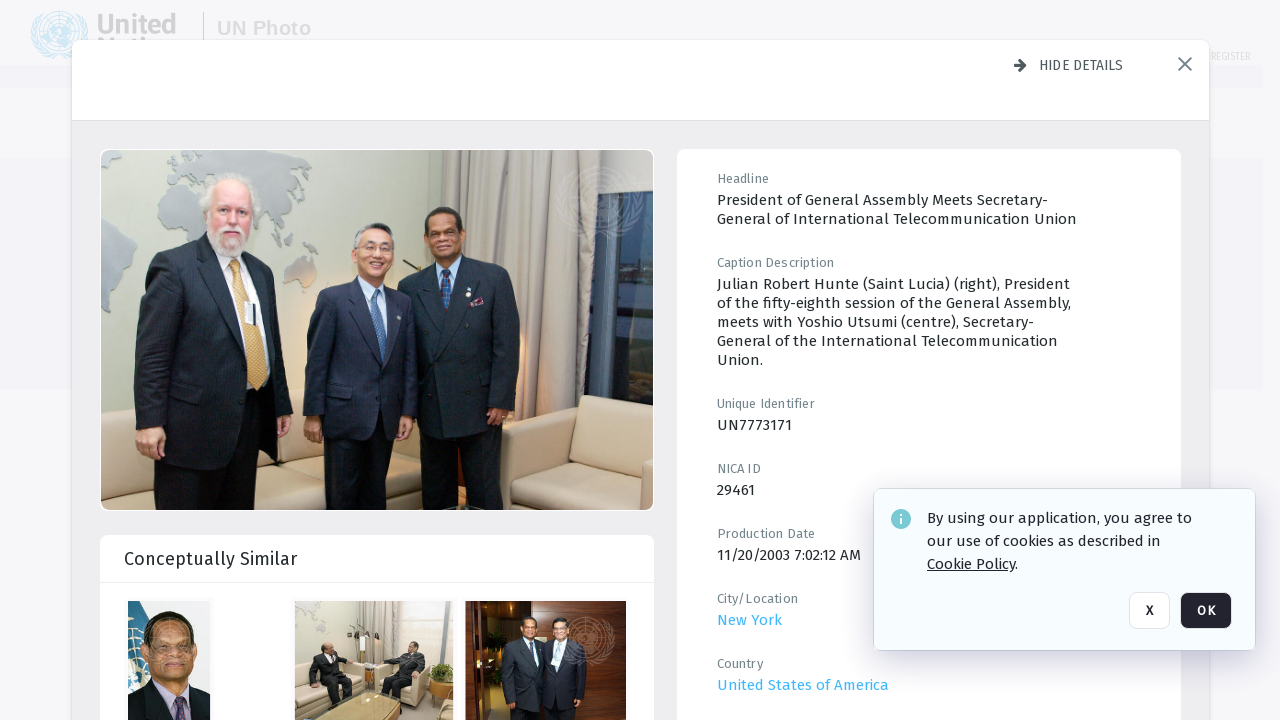

--- FILE ---
content_type: text/html; charset=utf-8
request_url: https://dam.media.un.org/archive/-2AM9LO1S2Z83.html
body_size: 80381
content:
<!DOCTYPE HTML>
<!--  
              All source code is copyright of Orange Logic
                       http://www.orangelogic.com    
-->
<html lang="en">
    <head>
        <meta charset="utf-8">
        <script nonce-alt="6e9ab633b408f90328b5f9856efdb3a9" nonce="NTVjYzM0Yzk5ZjAwNTUzMGE1MzE2ZTVkNDhmNThjMDI=" type="module" src="https://design-system.orangelogic.com/entry.1.0.196.js"></script>
<script nonce-alt="6e9ab633b408f90328b5f9856efdb3a9" nonce="NTVjYzM0Yzk5ZjAwNTUzMGE1MzE2ZTVkNDhmNThjMDI="> window.dataLayer = window.dataLayer || []; window.dataLayer.push({'event': 'user_company_data_push', 'user_email': '', 'user_first_name': 'anonymous', 'user_last_name': 'anonymous', 'user_company': '', 'user_authenticated?': false, 'user_ol?': false, 'user_country': 'US', 'user_language': 'English', 'account_id': 'UN0', 'account_name': 'United Nations Photo', 'app_production?': true, 'app_release': 'LONDON'});</script> 
 
<script nonce-alt="6e9ab633b408f90328b5f9856efdb3a9" nonce="NTVjYzM0Yzk5ZjAwNTUzMGE1MzE2ZTVkNDhmNThjMDI="> (function (w, d, s, l, i){w[l]=w[l] || []; w[l].push({"gtm.start": new Date().getTime(), event: "gtm.js"}); var f=d.getElementsByTagName(s)[0], j=d.createElement(s), dl=l !="dataLayer" ? "&l=" + l : ""; j.async=true; j.src="https://www.googletagmanager.com/gtm.js?id=" + i + dl; f.parentNode.insertBefore(j, f);})(window, document, "script", "dataLayer", "GTM-N6B5HX8S");</script> 
 

        <meta http-equiv="X-UA-Compatible" content="IE=edge,chrome=1" />
        <meta http-equiv="content-type" content="text/html; charset=UTF-8" />
        <base href="https://dam.media.un.org/" />
        <link rel="shortcut icon" href="Assets/V2/ChFVTjdTNTAwMDAwMDAwMDAwMxIGVFJNaXNjGiRcVFJNaXNjXDdmXDNjXDY0XDJmXDk3XFVOOU1TQzM2NS5pY28iBAgBEA9iCVVOOU1TQzM2NQ--~/NetyvIl7n7R9rnPW/NetyvIl7n7R9rnPW/UN9MSC365.ico" />
        <link rel="icon" href="Assets/V2/ChFVTjdTNTAwMDAwMDAwMDAwMxIGVFJNaXNjGiRcVFJNaXNjXDdmXDNjXDY0XDJmXDk3XFVOOU1TQzM2NS5pY28iBAgBEA9iCVVOOU1TQzM2NQ--~/NetyvIl7n7R9rnPW/NetyvIl7n7R9rnPW/UN9MSC365.ico" />
        <link rel="preconnect" href="https://fonts.googleapis.com">
<link rel="preconnect" href="https://fonts.gstatic.com" crossorigin>
<link rel="preload" href="https://fonts.googleapis.com/css?family=Muli:400,400i,600,700,800" as="style">
<link href="https://fonts.googleapis.com/css?family=Muli:400,400i,600,700,800" rel="stylesheet" type="text/css">
<link href="https://fonts.googleapis.com/css2?family=Fira+Sans+Condensed:wght@300;400;600&family=Fira+Sans+Extra+Condensed:wght@300;400;600&family=Fira+Sans:wght@300;400&display=swap" rel="preload" as="style">
<link href="https://fonts.googleapis.com/css2?family=Fira+Sans+Condensed:wght@300;400;600&family=Fira+Sans+Extra+Condensed:wght@300;400;600&family=Fira+Sans:wght@300;400&display=swap" rel="stylesheet">
<link rel="preload" href="https://maxcdn.bootstrapcdn.com/font-awesome/4.7.0/css/font-awesome.min.css" as="style">
<link rel="stylesheet" href="https://maxcdn.bootstrapcdn.com/font-awesome/4.7.0/css/font-awesome.min.css">
<meta name="viewport" />
<meta name="description" content="The UN Photo Library's mission is to provide access to and preserve the photo archives from over 75 years of the history of the Organization captured by UN Photographers and partners around the world. The Library’s photo collections are widely accessible to UN Offices, UN Family Organizations, professional media organizations, broadcasters, independent producers, publishers (print and online), governments, institutions and non-governmental organizations, researchers and civil society at large. We also aim to support audiovisual productions and foster public understanding of the United Nations and its goals by providing customer services and photo materials in a timely and efficient manner to professional clients around the world.">
<meta name="keywords" content="Department of Global Communications, UN Global Communications, DGC, Department of Public Information, DPI, United Nations Photo Library, Security Council, General Assembly, Meetings and Conferences, Security Council Stakeout, Economic and Social Council, Trusteeship Council, UN Secretariat, UN Photographers, Multimedia, UN Multimedia, Secretary-General, UN Photo Collections, UN Photo Stories, Peacekeeping Photos, UN Photo DAM, Digital Assets Management System">
<meta name="description" content=" - UN7773171

Julian Robert Hunte (Saint Lucia) (right), President of the fifty-eighth session of the General Assembly, meets with Yoshio Utsumi (centre), Secretary-General of the International Telecommunication Union."><link rel="canonical" href="https://dam.media.un.org/archive/-2AM9LO1S2Z83.html" />
        <title>United Nations Photo - 315.jpg</title>
        <script type="text/javascript" nonce="NTVjYzM0Yzk5ZjAwNTUzMGE1MzE2ZTVkNDhmNThjMDI=" id="inline_initial_script">
  (function () {
    window.CSPEnabled = true;

    UtilsLoadScript = function (_asUrls, _fCallbackSuccess, _fCallBackFail, _bCache) {
      Utils.LoadScriptWithNonce(_asUrls, _fCallbackSuccess, _fCallBackFail, _bCache, 'NTVjYzM0Yzk5ZjAwNTUzMGE1MzE2ZTVkNDhmNThjMDI=');
    };

   UtilsEvalScripts = function (_sScript) {
       return Utils.EvalScriptsWithNonce(_sScript, 'NTVjYzM0Yzk5ZjAwNTUzMGE1MzE2ZTVkNDhmNThjMDI=');
   };

   UtilsEvalScriptsWithResult = function (_sScript) {
       return Utils.EvalScriptsResultWithNonce(_sScript, 'NTVjYzM0Yzk5ZjAwNTUzMGE1MzE2ZTVkNDhmNThjMDI=');
   };

    var oElement = document.getElementById("inline_initial_script");
    oElement.parentNode.removeChild(oElement);

    UtilsValidateNonceAlt = function(_sNonceAlt) {
      return _sNonceAlt=== '6e9ab633b408f90328b5f9856efdb3a9';
    }

   UtilsValidateNonce = function(_sNonce) {
      return _sNonce === 'NTVjYzM0Yzk5ZjAwNTUzMGE1MzE2ZTVkNDhmNThjMDI=';
    }
  })();
</script><link rel="preload" href="https://dam.media.un.org/ClientFiles/COR/Styles/TEMP_SFbddb04/FrontEnd_SkinFamilyccbd6ee8e1bcfec15065c6a393c3abddMAC.css" as="style"><link href="https://dam.media.un.org/ClientFiles/COR/Styles/TEMP_SFbddb04/FrontEnd_SkinFamilyccbd6ee8e1bcfec15065c6a393c3abddMAC.css" rel="stylesheet"><link rel="preload" href="https://dam.media.un.org/ClientFiles/COR/Styles/TEMP_SFbddb04/AdminV3_SkinFamilybe72f5d7e736363a4067b7f47eef1154MAC.css" as="style"><link href="https://dam.media.un.org/ClientFiles/COR/Styles/TEMP_SFbddb04/AdminV3_SkinFamilybe72f5d7e736363a4067b7f47eef1154MAC.css" rel="stylesheet"><link rel="preload" nonce-alt='6e9ab633b408f90328b5f9856efdb3a9' nonce='NTVjYzM0Yzk5ZjAwNTUzMGE1MzE2ZTVkNDhmNThjMDI=' href="Include/TEMP3/638884138060000000.js" as="script"><script nonce-alt='6e9ab633b408f90328b5f9856efdb3a9' nonce='NTVjYzM0Yzk5ZjAwNTUzMGE1MzE2ZTVkNDhmNThjMDI=' type="text/javascript" src="Include/TEMP3/638884138060000000.js"></script><link rel="preload" nonce-alt='6e9ab633b408f90328b5f9856efdb3a9' nonce='NTVjYzM0Yzk5ZjAwNTUzMGE1MzE2ZTVkNDhmNThjMDI=' href="/Include/Matrix5/OnDemand/DamView/SidePanelController.js" as="script"><script nonce-alt='6e9ab633b408f90328b5f9856efdb3a9' nonce='NTVjYzM0Yzk5ZjAwNTUzMGE1MzE2ZTVkNDhmNThjMDI=' type="text/javascript" src="/Include/Matrix5/OnDemand/DamView/SidePanelController.js"></script> 
        
    </head>
    <body style="opacity: 0;"  >
         
 

<script nonce-alt="6e9ab633b408f90328b5f9856efdb3a9" nonce="NTVjYzM0Yzk5ZjAwNTUzMGE1MzE2ZTVkNDhmNThjMDI=">
Param.ImageAnnotatorVersion = "V2";
Param.VideoAnnotatorVersion = "V2";
</script>
        <div id="WaitMsg" style="display: none;">
            <div id="WaitMsgContent"></div>
            <a id="WaitMsgClose" class='clickable' style="">Close</a>
        </div>
        <div id="LoadingPopupMask" class="LoadingPopupMaskClass"></div>
        <div class="lds-default lds-position LoadingPopupClass" id="LoadingPopupID"><div></div><div></div><div></div><div></div><div></div><div></div><div></div><div></div></div>
		<input type="hidden" id="Clipboard" />
		<form id="Form1" method="post" enctype="multipart/form-data" onsubmit="return false;" autocomplete="off">
		    <div id="PreRenderContent"></div>
			<div id="BodyContent"><div class="ABS VF A3" id="a2.1" data-p="al,,0,b,,0,,,-1,,,-1," data-r='{"sfa":"A3","PopupType":"53944"}' data-vf="DefaultRoot_DamView_VForm"><div class="BG"></div><div id="a2.1:MainScrollPnl" class="CT Panel ABS kk5w1830 ScrollBar_Default" data-p=",,0,,,0,,screen,,,,-1," data-r='{"FID":"MainScrollPnl"}'><div class="BG"></div><div id="a2.1:GlobalPage" class="CT Panel ABS" data-p=",,,,,0,,,,,,-1," data-r='{"FID":"SuperContainer","aFx":"if (SidebarPnl.width > 0) { SidebarPnl.r } else { _parent.c }","aFw":"screen-SidebarPnl"}'><header id="a2.1:HeaderPnl" class="CT Panel ABS" style="z-index:2;" data-p=",,,,,0,i,_parent,,,,89," data-r='{"FID":"SuperContainer","aFx":"if (SidebarPnl.width > 0) { 0 } else { _parent.c }"}'><div class="ABS PageHeader_VForm VF CCC" id="a2.1.3" data-p="al,,0,b,,0,,,-1,,,-1," data-r='{"PopupType":"92831"}' data-vf="PageHeader_DamView_VForm"><div class="BG"></div><div id="a2.1.3:PageHeaderBg" class="CT Panel ABS v3pr81oq   " data-p=",,0,,,0,,PageHeaderPnl,,,PageHeaderPnl,-24,"><div class="BG"></div></div><nav id="a2.1.3:PageHeaderPnl" class="CT Panel ABS  FullMode" data-p=",,0,,,0,i,_ancestor:SuperContainer,,,,89," data-r='{"FPR":20,"FPL":30}' name="anchor_Top"><div class="BG"></div><div class="CT Image ABS   ci7pxgj5 " id="a2.1.3:Logo" data-p=",,30,,,10,,,-1,,,50," data-r='{"FID":"HeaderLogo","AutoScalePolicy":"fitheight","AutoScaleVerticalAlign":"top","AutoScaleHorizontalAlign":"left"}' style="z-index:2;"><a href="https://dam.media.un.org/?" style="background: url(ClientFiles/COR/Images/transparent_pixel.png) repeat;" ><img id="a2.1.3:Logo_img" src="Assets/V2/ChFVTjdTNTAwMDAwMDAwMDAwMxIGVFJNaXNjGiVcVFJNaXNjXDZlXGFmXDc0XDI2XGUwXFVON01TQzIyNzcucG5nIgQIARAPYgpVTjdNU0MyMjc3~/Uchsi_F3ZTXXyJHZ/Uchsi_F3ZTXXyJHZ/UN7MSC2277.png" alt="The page header&#x27;s logo" /></a></div><div id="a2.1.3:MastHeadSepPnl" class="CT Panel ABS gq08365j" style="width:1px;" data-p="r,Logo,,c,Logo,,,,1,,,46,"><div class="BG"></div></div><div id="a2.1.3:LogoAdjacent1Lbl" class="CT Label ABS _FL" data-p="r,MastHeadSepPnl,13,c,MastHeadSepPnl,-12,,,100,,,-1," style="width:100px;"><div class="Lbl" id="a2.1.3:LogoAdjacent1Lbl_Lbl"><div style="color: #4d4d4d; font-weight: bold; font-size: 1.7006116208rem; margin-top: 10.8475998092px; font-family: Roboto Condensed, Helvetica Neue, Helvetica, Arial, sans-serif; line-height: 1; letter-spacing: 0.027em; text-decoration: none; padding: 0;">UN Photo</div></div></div><div id="a2.1.3:WorkspaceSelectorContainer" class="CT Panel ABS" data-p="r,,,at,,,,,-1,,,-1," data-r='{"FID":"WorkspaceSelectorContainer","Ethereal":true}'></div><div id="a2.1.3:LogoAdjacent2Lbl" class="CT Label ABS _FL" data-p="al,LogoAdjacent1Lbl,,b,LogoAdjacent1Lbl,-7,,,360,,,-1," style="width:360px;"><div class="Lbl" id="a2.1.3:LogoAdjacent2Lbl_Lbl"><div style="color: #4d4d4d; font-weight: bold; font-size: 1.7006116208rem; margin-top: 5.8475998092px; font-family: Roboto Condensed, Helvetica Neue, Helvetica, Arial, sans-serif; line-height: 1; letter-spacing: 0.027em; text-decoration: none; padding: 0;">Digital Asset Management System</div></div></div><div id="a2.1.3:AsyncTaskNotifierPnl" class="CT Panel ABS" style="z-index:3;" data-p="l,Container4Pnl,,,,,,,-1,,,-1," data-r='{"aFy":"Container4Pnl.at+-2","PG":"screen"}'><div class="ABS VF" id="a2.1.3.1" data-p="al,,0,b,,0,,,250,,,-1," data-r='{"InstanceName":"NotificationManager","PopupType":"24177"}' data-vf="AsyncTaskNotifier_VForm"><div class="BG"></div></div></div><nav id="a2.1.3:Container4Pnl" class="CT PanelFloat ABS ClearFixC" style="z-index:3;" data-p="ar,_parent,-5,ab,_parent,-15,,,-1,,,24," data-r='{"FPR":24,"FPL":10,"FloatHSpacing":"16"}'><div class="BG"></div><div id="a2.1.3:UploadPnl" class="CT Panel ABS" data-p="al,,0,b,,0,,,-1,,,-1,"></div><div id="a2.1.3:LoginLink" class="CT Button ABS s3l741gw r556igfn NoWrap" data-p=",,0,t,,,,,-1,,,-1,"><div class="BG"></div><a href="https://dam.media.un.org/CS.aspx?VP3=LoginRegistration&L=True&R=False" aria-label="Login">Login</a></div><div id="a2.1.3:Sep StandardReg" class="CT Panel ABS y8aev65c" style="width:1px;" data-p="al,,0,b,,0,,,1,,,15,"><div class="BG"></div></div><div id="a2.1.3:StandardLogin" class="CT Button ABS s3l741gw r556igfn NoWrap" data-p=",,0,t,,,,,-1,,,-1,"><div class="BG"></div><a href="https://dam.media.un.org/saml2/login.aspx" aria-label="Staff Login">Staff Login</a></div><div id="a2.1.3:Sep2_5" class="CT Panel ABS y8aev65c" style="width:1px;" data-p="al,,0,b,,0,,,1,,,15,"><div class="BG"></div></div><div id="a2.1.3:RegisterLink" class="CT Button ABS s3l741gw r556igfn NoWrap" data-p=",,0,t,,,,,-1,,,-1,"><div class="BG"></div><a href="https://dam.media.un.org/CS.aspx?VP3=LoginRegistration&L=False&R=True" aria-label="Register">Register</a></div></nav><div id="a2.1.3:BG_Panel_White" class="CT Panel ABS v3pr81oq" data-p="al,,0,at,_parent,,,screen,,,,-1,"><div class="BG"></div></div></nav><div id="a2.1.3:CookieAcceptanceWrapperPnl" class="CT Panel ABS FE" style="z-index:3" data-p="c,_parent,,,,0,,,-1,,,-1," data-r='{"PG":"screen"}'><div class="BG"></div></div><input type="hidden" name="a2.1.3:HiddenUserInfo" id="a2.1.3:HiddenUserInfo" value="anonymous anonymous " data-p="al,,0,b,,0,,,-1,,,-1,"></div></header><div id="a2.1:RootVFormMainPnl" class="CT Panel ABS" data-p="c,_parent,,,,0,i,_parent,,,,-1," data-r='{"FID":"SuperContainer"}'><div class="ABS DamView VF A3" id="a2.1.6" data-p="al,,0,b,,0,,,-1,,,-1," data-r='{"sfa":"A3","PopupType":"-80335"}' data-vf="DamView_VForm"><div class="BG"></div><div id="a2.1.6:Background" class="CT Panel ABS c6427ed1" data-p=",,0,,,0,,_parent,,,_parent,," data-r='{"Ethereal":true}'><div class="BG"></div></div><div id="a2.1.6:PageHeaderPnl" class="CT Panel ABS" data-p=",,0,at,_parent,-1,,_parent,,,,," data-r='{"aFh":"89-22"}'></div><div id="a2.1.6:HeaderPanel" class="CT Panel ABS v3pr81oq   " style="z-index:1;" data-p="al,MainPanel,,,,89,,MainPanel,,,,-1," data-r='{"FID":"SuperContainer","FPT":0,"FPR":16,"FPB":0,"FPL":16,"Ethereal":true}'><div class="BG"></div></div><main id="a2.1.6:MainPanel" class="CT Panel ABS v3pr81oq s7h848i8" data-p="r,LeftMargin,,b,HeaderPanel,-1,,,,,,-1," data-r='{"FID":"SuperContainer","aFw":"_ancestor:SuperContainer.i-LeftMargin-RightMargin"}' name="anchor_Top"><div class="BG"></div><div id="a2.1.6:ScrollTopPnl" class="CT Panel ABS" data-p="al,,0,,,,,,-1,,,-1," data-r='{"aFy":"_ref:PageHeader.at-_ref:ActiveAnnouncements_VForm_AnnouncementsPnl.height"}'></div><div id="a2.1.6:FixedOnScroll" class="CT Panel ABS v3pr81oq" style="z-index:1;" data-p="al,_parent,,,,0,,_parent,,,,-1," data-r='{"FID":"SuperContainer","FPR":24,"FPL":24}'><div class="BG"></div><div id="a2.1.6:NavPanel" class="CT Panel ABS" data-p="al,,0,b,,0,,,-1,,,-1,"></div></div><div id="a2.1.6:ResultsPanel" class="CT Panel ABS" data-p="al,,0,b,FixedOnScroll,,,,-1,,,-1," data-r='{"FPT":0,"FPR":0,"FPB":70,"FPL":0}'></div><div id="a2.1.6:BottomNavPnl" class="CT Panel ABS" data-p="al,_parent,,b,ResultsPanel,-40,,_parent,,,,-1,"></div><div id="a2.1.6:DynamicBottomPnls" class="CT Panel ABS" data-p="al,_parent,,b,,,i,_parent,,,,-1," data-r='{"FID":"SuperContainer"}'></div></main><div id="a2.1.6:SearchResultLoadingPnl" class="CT Panel ABS" style="pointer-events: none" data-p="al,MainPanel,,,,89,,MainPanel,,,,," data-r='{"FID":"SuperContainer","aFh":"max(MainPanel+HeaderPanel,300)"}'></div><div id="a2.1.6:NoLeftPnl" class="CT Panel ABS" style="width:124px;" data-p=",,0,,,89,,,124,,,-1,"></div><div id="a2.1.6:NoRightPnl" class="CT Panel ABS" style="width:124px;" data-p=",,0,,,89,,,124,,,-1,"></div><div id="a2.1.6:LeftShadow" class="CT Panel ABS MustBeIncludedInFixedPos q23p7ue1" style="box-shadow: 0px 10px 35px 0px #4D4D874D; pointer-events:none; z-index:1;" data-p="al,LeftPanel,,at,LeftPanel,,,,,,LeftPanel,," data-r='{"aFw":"max(0, 1-LeftPanelSizer+LeftPanel-16)"}'><div class="BG"></div></div><div id="a2.1.6:RightShadow" class="CT Panel ABS MustBeIncludedInFixedPos q23p7ue1" style="box-shadow: 0px 10px 35px 0px #4D4D874D; pointer-events:none; z-index:1;" data-p="ar,RightPanel,,at,RightPanel,,,,,,RightPanel,," data-r='{"aFw":"max(0, 1-RightPanelSizer+RightPanel-16)"}'><div class="BG"></div></div><div id="a2.1.6:HiddenPnl" class="CT Panel ABS InvisibleC jkr4l617" style=" left:0px;top:0px;width:0px;height:0px;" data-p=",,0,,,0,,,0,,,0," data-r='{"Ethereal":true,"PPA":true}'><div class="BG"></div><div id="a2.1.6:LeftMargin" class="CT Panel ABS InvisibleC" data-p=",,0,b,,0,,,,,,0," data-r='{"aFw":"max(LeftPanelSizer+4*min(LeftPanelSizer,1),ShowLeftPnl+24*min(ShowLeftPnl,1))","Ethereal":true}'><div class="BG"></div></div><div id="a2.1.6:RightMargin" class="CT Panel ABS InvisibleC" data-p=",,0,b,,0,,,,,,0," data-r='{"aFw":"max(RightPanelSizer+4*min(RightPanelSizer,1),ShowRightPnl+24*min(ShowRightPnl,1))+17","Ethereal":true}'><div class="BG"></div></div><div id="a2.1.6:LeftPanelSizer" class="CT Panel ABS InvisibleC" data-p="al,,0,b,,0,,LeftPanel,,,,-1," data-r='{"Ethereal":true}'><div class="BG"></div></div><div id="a2.1.6:RightPanelSizer" class="CT Panel ABS InvisibleC" data-p="al,,0,b,,0,,RightPanel,,,,-1," data-r='{"Ethereal":true}'><div class="BG"></div></div></div><div class="FreeHtml"><style>

@media (hover: hover) {
  [data-side-panel-actions] { visibility:hidden; }
  [data-side-panel]:hover [data-side-panel-actions] { visibility:visible; }
}
[data-side-panel]:focus-within [data-side-panel-actions] { visibility:visible; }

</style></div><div id="a2.1.6:IEScript" class="CT Button ABS NoWrap" data-p="al,,0,b,,0,,,-1,,,-1," data-r='{"Ethereal":true}'><div class="BG"></div><a  tabindex="0" role="presentation"></a></div><div id="a2.1.6:FixedBottomPnl" class="CT Panel ABS InvisibleC" data-p="al,screen,,ab,screen,,,screen,,,,70," data-r='{"FID":"SuperContainer","Ethereal":true}' data-stayinview="true"><div class="ABS DamView_SelectionBar VF" id="a2.1.6.6" data-p="al,,0,b,,0,,,-1,,,-1," data-r='{"InstanceName":"SelectionBarVForm","PopupType":"32647"}' data-vf="DamView_SelectionBar_VForm" data-pv='{"prop-tic":"0","prop-sel-group":"DamViewDoc_4ehq"}' data-state-id="a2.1.6.10"><div class="BG"></div><div id="a2.1.6.6:RefreshBtn" class="CT Button ABS NoWrap" data-p="al,,0,b,,0,,,-1,,,-1,"><div class="BG"></div><a  tabindex="0" role="button"></a></div><div id="a2.1.6.6:BackgroundPnl" class="CT Panel ABS qfn3c27j SelectionBarContainer   InvisibleC" data-p=",,0,,,0,,_ancestor:SuperContainer,,,_ancestor:SuperContainer,,"><div class="BG"></div><div id="a2.1.6.6:MainPnl" class="CT Panel ABS v3pr81oq  SelectionBarMainPnl" data-p=",,0,,,0,i,_parent,,i,_parent,," data-r='{"Ethereal":false}' data-stayinview="true"><div class="BG"></div><div id="a2.1.6.6:MainItemsHolderPnl" class="CT Panel ABS" style="pointer-events:none;" data-p=",_parent,,,_parent,,,_parent,,,_parent,,"><div id="a2.1.6.6:SelectionInfoPnl" class="CT Panel ABS" data-p="al,,0,c,_parent,,,,,,,-1," data-r='{"aFw":"_parent.i-ActionButtonsPnl.i-50"}'><span class="damview-selectionbar-count" style="position:absolute;top:50%;transform:translateY(-50%);">0</span><div id="a2.1.6.6:SelectionControlsPnl" class="CT Panel ABS damview-selectionbar-selectioncontrolspnl InvisibleC" style="pointer-events: auto;" data-p="r,,,c,_parent,,,,-1,,,-1,"><div class="BG"></div><div id="a2.1.6.6:SelectedInfoLbl" class="CT Label ABS k7428n0s kpp02u8s w5cqbv36" data-p=",,0,c,_parent,,,,-1,,,-1," style="width:9999px"><span class="Lbl" id="a2.1.6.6:SelectedInfoLbl_Lbl">Selected&nbsp;</span></div><div id="a2.1.6.6:InvertSelectionBtn" class="CT Button ABS k0b364rc    NoWrap" data-p="r,,20,,,0,,,-1,,,-1,"><div class="BG"></div><a  tabindex="0" role="button" aria-label="Invert selection">Invert selection</a></div><div id="a2.1.6.6:DeselectSomeBtn" class="CT Button ABS k0b364rc    NoWrap" data-p="r,InvertSelectionBtn,16,,,0,,,-1,,,-1," data-r='{"DeselectSomeForGroup":"DamViewDoc_4ehq"}'><div class="BG"></div><a  tabindex="0" aria-label="Deselect all" role="presentation">Deselect all</a></div><div id="a2.1.6.6:DeselectFullBtn" class="CT Button ABS k0b364rc    NoWrap" data-p="r,InvertSelectionBtn,16,,,0,,,-1,,,-1," data-r='{"DeselectFullForGroup":"DamViewDoc_4ehq"}'><div class="BG"></div><a  tabindex="0" aria-label="Deselect all" role="presentation">Deselect all</a></div></div></div><input type="hidden" name="a2.1.6.6:FLAVFORMS" id="a2.1.6.6:FLAVFORMS" value="0"><div id="a2.1.6.6:ActionButtonsPnl" class="CT PanelFloat ABS" style="pointer-events: auto;" data-p="ar,_parent,-44,c,_parent,,,,-1,,,-1," data-r='{"FloatDirection":"horizontal","FloatSpacing":"16"}'></div><div id="a2.1.6.6:RefreshViewboxBtn" class="CT Button ABS k0b364rc InvisibleC RefreshViewboxBtn NoWrap" data-p="l,,-20,c,ExportDataGridPnl,,,,-1,,,-1," style="pointer-events: auto;"><div class="BG"></div><a  tabindex="0" role="button" aria-label="Refresh the current view"><i class="ico fa fa-refresh">&nbsp;</i>Click here to refresh results</a></div></div><div id="a2.1.6.6:RefreshPnl" class="CT Panel ABS v3pr81oq  SelectionBarMainPnl InvisibleC StandaloneRefreshPnl" style="pointer-events:none;" data-p=",,0,,,0,,_ancestor:SuperContainer,,,_ancestor:SuperContainer,,"><div class="BG"></div><div id="a2.1.6.6:StandalongRefreshBtn" class="CT Button ABS k0b364rc InvisibleC RefreshViewboxBtn NoWrap" data-p="c,_parent,,c,_parent,,,,-1,,,-1,"><div class="BG"></div><a  tabindex="0" role="button" aria-label="Refresh the current view"><i class="ico fa fa-refresh">&nbsp;</i>Click here to refresh results</a></div></div></div></div></div></div><div id="a2.1.6:StatePnl" class="CT Panel ABS InvisibleC" style=" left:0px;top:0px;width:0px;height:0px;" data-p=",,0,,,0,,,0,,,0," data-r='{"Ethereal":true,"PPA":true}'><div class="BG"></div><div class="ABS VF" id="a2.1.6.10" data-p="al,,0,b,,0,,,-1,,,-1," data-r='{"PopupType":"10368"}' data-vf="DamView_State_VForm" data-trigprops='{&quot;STATE_ID&quot;:&quot;SearchResult_VPage.RootID.DamView_VForm.State&quot;}' data-state-id="a2.1.6.10"><div class="BG"></div><div id="a2.1.6.10:UsefulSubVFormsPnl" class="CT Panel ABS" data-p="al,,0,b,,0,,,-1,,,-1,"></div><div id="a2.1.6.10:SelectionChangeBtn" class="CT Button ABS NoWrap" data-p="al,,0,b,,0,,,-1,,,-1,"><div class="BG"></div><a  tabindex="0" role="button"></a></div></div></div></div></div><div id="a2.1:ScreenBottomAnchor" class="CT Anchor ABS" data-p=",,,b,screen,,,,,,,,"></div></div></div><div class="ABS VF" id="a2.1.1" data-p="al,,0,b,,0,,,-1,,,-1," data-r='{"PopupType":"2440"}' data-vf="ActiveAnnouncements_VForm" data-trigprops='{&quot;TPoints&quot;:&quot;:*&quot;}'><div class="BG"></div><div id="a2.1.1:MainPnl" class="CT Panel ABS" data-p="al,,0,b,,0,i,_ancestor:SuperContainer,,,,-1,"><div id="a2.1.1:AnnouncementsPnl" class="CT PanelFloat ABS active-announcements invisible-on-first-render" data-p="al,screen,,at,screen,,i,_parent,,,,-1," data-r='{"FID":"ActiveAnnouncements_VForm_AnnouncementsPnl","Ethereal":true,"FloatDirection":"vertical","FloatSpacing":"0","PG":"popuptitlebar"}'><div class="BG"></div></div><div id="a2.1.1:ScriptPnl" class="CT Panel ABS" style=" left:0px;top:0px;width:0px;height:0px;" data-p=",,0,,,0,,,0,,,0," data-r='{"PPA":true}'><div id="a2.1.1:ActivateAnnouncementScript" class="CT Button ABS NoWrap" data-p="al,,0,b,,0,,,-1,,,-1,"><div class="BG"></div><a  tabindex="0" role="presentation"></a></div></div></div></div><div class="ABS VF" id="a2.1.5" data-p="al,,0,b,,0,,,-1,,,-1," data-r='{"PopupType":"22542"}' data-vf="WebDownloaderV2_VForm"><div class="BG"></div><div id="a2.1.5:ContainerPnl" class="CT Panel ABS" data-p="al,,0,b,,0,,,-1,,,-1,"><div class="ABS VF" id="a2.1.5.1" data-p="al,,0,b,,0,,,-1,,,-1," data-r='{"InstanceName":"Downloader","PopupType":"76306"}' data-vf="ReactHost_Downloader_VForm"><div class="BG"></div><div id="a2.1.5.1:GlobalPnl" class="CT Panel ABS" data-p="al,,0,b,,0,i,_ancestor:SuperContainer,,,,-1," data-r='{"PG":"notification"}'><div class="FreeHtml"><div id="div_host_orangelogic.react.downloader_dI7d600L15" style="width: 100%; height: 100%;"></div>
</div></div></div></div><div id="a2.1.5:ProxyPnl" class="CT Panel ABS InvisibleC" style="width:0px;" data-p="al,,0,b,,0,,,0,,,0," data-r='{"Ethereal":true}'><div class="BG"></div><div data-pid="a2.1.5:FolderNameProxyTxt" class="CT TextBox NoLabel  ABS InvisibleC" data-p="al,,0,b,,0,,,0,,,0," data-r='{"Ethereal":true}' style="width:0px;"><div class="Input"><input type="text" id="a2.1.5:FolderNameProxyTxt" name="a2.1.5:FolderNameProxyTxt" value="" aria-label="Input your folder name proxy here" /></div></div></div><div id="a2.1.5:ProxyJS" class="CT Button ABS" data-p="al,,0,b,,0,,,0,,,0," data-r='{"Ethereal":true}' style="width:0px;"><div class="BG"></div><a  tabindex="0" role="presentation"></a></div></div><div class="ABS VF" id="a2.1.8" data-p="al,,0,b,,0,,,-1,,,-1," data-r='{"PopupType":"-60025"}' data-vf="ObjectsRefreshTrigger_VForm"><div class="BG"></div></div><div class="ABS VF" id="a2.1.11" data-p="al,,0,b,,0,,,-1,,,-1," data-r='{"PopupType":"2456"}' data-vf="HiddenCmsLink_VForm"><div class="BG"></div><div id="a2.1.11:NoSizePnl" class="CT Panel ABS kk5w1830" style="overflow: hidden;display: none;width:0px;" data-p="al,,0,b,,0,,,0,,,0,"><div class="BG"></div><div id="a2.1.11:Pnl" class="CT Panel ABS bypass-announcement-top-offset" style="z-index:3;" data-p="al,screen,,at,screen,,,,-1,,,-1," data-r='{"PG":"notification"}'><div class="BG"></div></div><div id="a2.1.11:GoToLoginPage" class="CT Button ABS k0b364rc NoWrap" data-p="al,,0,b,,0,,,-1,,,-1,"><div class="BG"></div><a  tabindex="-1" role="button" aria-label="Go to Login page">Go to Login page</a></div></div></div><div class="ABS VF" id="a2.1.14" data-p="al,,0,b,,0,,,-1,,,-1," data-r='{"PopupType":"-13489"}' data-vf="IssueReporting_Overlay_VForm"><div class="BG"></div></div><div class="ABS VF" id="a2.1.17" data-p="al,,0,b,,0,,,-1,,,-1," data-r='{"PopupType":"12404"}' data-vf="Overlay_Wrapper_VForm"><div class="BG"></div><div id="a2.1.17:MainPnl" class="CT Panel ABS bypass-announcement-top-offset" data-p="c,screen,,at,screen,,,,-1,,,-1," data-r='{"Ethereal":true,"PG":"notification"}'><div class="BG"></div><div id="a2.1.17:SecuAnalysisPnl" class="CT Panel ABS" data-p="c,_parent,,at,_parent,,,,-1,,,-1," data-r='{"Ethereal":true}'></div><div id="a2.1.17:DebugBannerPnl" class="CT Panel ABS" data-p="c,_parent,,b,,0,,,-1,,,-1," data-r='{"Ethereal":true}'></div><div id="a2.1.17:SessionBannerPnl" class="CT Panel ABS" data-p="c,_parent,,,,,,,-1,,,-1," data-r='{"aFy":"if (b>0){return b + 1;}else {return _parent.at;}","Ethereal":true}'><div class="ABS VF A3" id="a2.1.17.3" data-p="al,,0,b,,0,,,-1,,,-1," data-r='{"sfa":"A3","PopupType":"42692"}' data-vf="SessionBanner_Overlay_VForm"><div class="BG"></div></div></div><div id="a2.1.17:IssueReportingPnl" class="CT Panel ABS" data-p="al,,0,b,,0,,,-1,,,-1,"></div></div></div><script type='text/javascript' nonce-alt='6e9ab633b408f90328b5f9856efdb3a9'  nonce='NTVjYzM0Yzk5ZjAwNTUzMGE1MzE2ZTVkNDhmNThjMDI='>PreRenderMgr.GetInstance().AddFunction(function(){Matrix3.AddAfterPreRenderCalls(function() {
    BindableElementsMgr.GetInstance().SetupElement(Matrix3.FindScope('a2.1.5'), 
                                               'InstructionsURL', 
                                               'raw', 
                                               "https://dam.media.un.org/CS.aspx?VP3=WebDownloaderV2_Instructions");
});Matrix3.AddAfterPreRenderCalls(function() {
    BindableElementsMgr.GetInstance().SetupElement(Matrix3.FindScope('a2.1.5'), 
                                               'DownloaderReady', 
                                               'raw', 
                                               false);
});Matrix3.AddAfterPreRenderCalls(function() {
    BindableElementsMgr.GetInstance().SetupElement(Matrix3.FindScope('a2.1.5'), 
                                               'DefaultDownloadFolder', 
                                               'raw', 
                                               null);
});Matrix3.AddAfterPreRenderCalls(function() {
    BindableElementsMgr.GetInstance().SetupElement(Matrix3.FindScope('a2.1.5'), 
                                               'UserID', 
                                               'identifier', 
                                               "");
});Matrix3.AddAfterPreRenderCalls(function() {
    BindableElementsMgr.GetInstance().SetupElement(Matrix3.FindScope('a2.1.5'), 
                                               'OpenDownloaderEvent', 
                                               'event', 
                                               null);
});Matrix3.AddAfterPreRenderCalls(function() {
    BindableElementsMgr.GetInstance().SetupElement(Matrix3.FindScope('a2.1.5'), 
                                               'LocationRequestedEvent', 
                                               'event', 
                                               null);
});Matrix3.AddAfterPreRenderCalls(function() {
    BindableElementsMgr.GetInstance().SetupElement(Matrix3.FindScope('a2.1.5'), 
                                               'LocationPickedEvent', 
                                               'event', 
                                               null);
});Matrix3.AddAfterPreRenderCalls(function() {
    BindableElementsMgr.GetInstance().SetupElement(Matrix3.FindScope('a2.1.5'), 
                                               'DownloadRequestedEvent', 
                                               'event', 
                                               null);
});Matrix3.AddAfterPreRenderCalls(function() {
    BindableElementsMgr.GetInstance().SetupElement(Matrix3.FindScope('a2.1.5'), 
                                               'OpenDirectoryPickerAction', 
                                               'action', 
                                               function(_sArg) {
if (typeof _sArg !== 'string') {
    _sArg = JSON.stringify(_sArg);
}
Matrix3.AddEvent('a2.1.5', 'OPEN_DIRECTORY_PICKER', 'VS', 'I', _sArg);
});
});Matrix3.AddAfterPreRenderCalls(function() {
    BindableElementsMgr.GetInstance().SetupElement(Matrix3.FindScope('a2.1.5'), 
                                               'PromptAction', 
                                               'action', 
                                               function(_sArg) {
if (typeof _sArg !== 'string') {
    _sArg = JSON.stringify(_sArg);
}
Matrix3.AddEvent('a2.1.5', 'PROMPT', 'VS', 'I', _sArg);
});
});Matrix3.AddAfterPreRenderCalls(function() {
    BindableElementsMgr.GetInstance().SetupElement(Matrix3.FindScope('a2.1.5'), 
                                               'PromptRepliedEvent', 
                                               'event', 
                                               null);
});Matrix3.AddAfterPreRenderCalls(function() {
    BindableElementsMgr.GetInstance().SetupElement(Matrix3.FindScope('a2.1.5.1'), 
                                               'Value', 
                                               'raw', 
                                               null);
});Matrix3.AddPrePositionCalls(function() {
    var oExecutionContext = new ExecutionContext('https://dam.media.un.org/', 'a2.1.5.1', '[POPUP_ID]', '[EVENT_OPEN_TRACKING_SUMARRY]', 'OPEN_POPUP', 'false', 'MM/DD/YYYY', 'null', {
    "darkMode": "false",

    "instructionsPopupWidth": 470,
    "instructionsPopupHeight": 200,

    "verbose": false,

    "allowForcedDownloadLocation": true,

    "downloadSpeedMonitorDuration": 5,

    "downloadDirectlyFromCloudIfPossible": true,
    "roundRobinCloudURLs": true,

    "chunkSize": 30,
    "minChunkSize": 1,
    "maxChunkSize": 100,
    "maxRetryPerChunk": 3,
    "autoUnlockAfterMinutes": 5,

    "downloadChunkMaxRetries": 3,
    "downloadChunkRetryMinWait": 5000,
    "downloadChunkRetryMaxWait": 5000,

    "backgroundJobDefaultInterval": 1000,

    "defaultMode": "rocket",

    "normalMode": {
        "maxInProgressChunksPerFile": 5,
        "backgroundJobInterval": {
            "FileChunkAssembler": 500,
            "ChunkDownloader": 500,
            "DownloadSpeedMonitor": 2000,
            "LockBreaker": 60000,
        },
        "backgroundJobInstancesCount": {
            "ChunkDownloader": 4,
            "FileChunkSplitter": 2,
            "FileChunkAssembler": 4,
        },
    },

    "rocketMode": {
        "maxInProgressChunksPerFile": 32,
        "backgroundJobInterval": {
            "FileChunkSplitter": 500,
            "FileChunkAssembler": 500,
            "ChunkDownloader": 500,
        },
        "backgroundJobInstancesCount": {
            "ChunkDownloader": 32,
            "FileChunkSplitter": 2,
            "FileChunkAssembler": 4,
        },
    },
    
    "massActionBatchSize": 200,

    "missingFileErrorMessage": "File does not exist",
    "networkErrorMessage": "Unable to connect to the server to download or the download location no longer exists",
    "notEnoughStorageErrorMessage": "Not enough storage to save file",

    "shouldHandlePathLimit": true,
});
    UIComponentLoader.ResolveDependencies('a2.1.5.1', [{"name":"instructionsURL","behavior":"raw"},{"name":"isReady","behavior":"raw"},{"name":"defaultDownloadFolder","behavior":"raw"},{"name":"userID","behavior":"identifier"},{"name":"openDownloaderEvent","behavior":"event"},{"name":"downloadRequestedEvent","behavior":"event"},{"name":"locationRequestedEvent","behavior":"event"},{"name":"locationPickedEvent","behavior":"event"},{"name":"openDirectoryPickerAction","behavior":"action"},{"name":"promptAction","behavior":"action"},{"name":"promptRepliedEvent","behavior":"event"}], {
    "instructionsURL": {name: "InstructionsURL"},
    "isReady": {name: "DownloaderReady"},
    "defaultDownloadFolder": {name: "DefaultDownloadFolder"},
    "userID": {name: "UserID"},
    "openDownloaderEvent": {name: "OpenDownloaderEvent"},
    "downloadRequestedEvent": {name: "DownloadRequestedEvent"},
    "locationRequestedEvent": {name: "LocationRequestedEvent"},
    "locationPickedEvent": {name: "LocationPickedEvent"},
    "openDirectoryPickerAction": {name: "OpenDirectoryPickerAction"},
    "promptAction": {name: "PromptAction"},
    "promptRepliedEvent": {name: "PromptRepliedEvent"}
}, oExecutionContext);
    UIComponentLoader.LoadComponent('a2.1.5.1', 
        [], 
        ['https://dam.media.un.org/webapi/extensibility/uicomponent/file_29_v1?componentName=orangelogic.react.downloader&fileName=js%5C787.a98ef459.chunk.js','https://dam.media.un.org/webapi/extensibility/uicomponent/file_29_v1?componentName=orangelogic.react.downloader&fileName=js%5Cmain.6b17900c.js'], 
        'mountDownloaderComponent', 
        'div_host_orangelogic.react.downloader_dI7d600L15', 
        oExecutionContext);
});});</script><script type='text/javascript' nonce-alt='6e9ab633b408f90328b5f9856efdb3a9'  nonce='NTVjYzM0Yzk5ZjAwNTUzMGE1MzE2ZTVkNDhmNThjMDI='>PostRenderMgr.GetInstance().AddFunction(function(){Utils.LoadScript('Include/TEMP3/638884138060000000_dyn.js',function(){$AddAction($Control('a2.1.3:PageHeaderBg',PanelCtrl.Const.CONTROL_NAME),'Action_AddClass','Over','DamViewPage','jwtm407v');$AddAction($Control('a2.1.3:PageHeaderBg',PanelCtrl.Const.CONTROL_NAME),'Action_RemoveClass','Leave','DamViewPage','jwtm407v');(function(){RegisterButtonEvent("a2.1.3:Logo","click",function(ev){})})();(function(){RegisterButtonEvent("a2.1.3:LoginLink","click",function(ev){})})();(function(){RegisterButtonEvent("a2.1.3:StandardLogin","click",function(ev){})})();(function(){RegisterButtonEvent("a2.1.3:RegisterLink","click",function(ev){})})();$AddEvent($Control('a2.1.3:PageHeaderPnl',PanelAdvancedCtrl.Const.CONTROL_NAME),'Event_Over','Over','DamViewPage','');$AddEvent($Control('a2.1.3:PageHeaderPnl',PanelAdvancedCtrl.Const.CONTROL_NAME),'Event_Out','Leave','DamViewPage','');FixedPos.Activate('a2.1.6:FixedOnScroll',0,null,false,false,false,false,'gwvnonbo',true,false,'',false,'','');PositionItem.SetProperty_Safe('a2.1.6:MainPanel','mbAnimate',true);FixedPos.Activate('a2.1.6:LeftShadow',0,null,false,false,false,false,null,false,false,'',false,'','');PositionItem.SetProperty_Safe('a2.1.6:LeftShadow','mbAnimate',true);FixedPos.Activate('a2.1.6:RightShadow',0,null,false,false,false,false,null,false,false,'',false,'','');PositionItem.SetProperty_Safe('a2.1.6:RightShadow','mbAnimate',true);(function(){SidePanelController.Activate({panelSelector:'[id="[VFORM_ID]:LeftPanel"]',openTriggerSelector:'[id="[VFORM_ID]:ShowLeftPnl"]',closeTriggerSelector:'[id="[VFORM_ID]:LeftPanelContent"]>[data-vf^="DamView_SidePanel_"] [id$=":CloseBtn"]',sizerSelector:'[id="[VFORM_ID]:LeftPanelSizer"]',changeModeTriggerSelectors:{free:'[id="[VFORM_ID]:LeftPanelContent"]>[data-vf^="DamView_SidePanel_"] [id$=":ChangeModeBtn_Free"]',pinned:'[id="[VFORM_ID]:LeftPanelContent"]>[data-vf^="DamView_SidePanel_"] [id$=":ChangeModeBtn_Pinned"]',},mode:"[LEFT_PANEL_MODE]",prefID:"[LEFT_PANEL_MODE_PREF_ID]",forcedMode:'pinned',onModeChange:function(mode){if(mode==="free"){$E("[VFORM_ID]:LeftPanel").css("z-index",99);}else{$E("[VFORM_ID]:LeftPanel").css("z-index","");}},});if("[LEFT_PANEL_MODE]"==="free"&&Utils.ParseBool("false")){$E("[VFORM_ID]:LeftPanel").css("z-index",99);}else{$E("[VFORM_ID]:LeftPanel").css("z-index","");}
SidePanelController.Activate({panelSelector:'[id="[VFORM_ID]:RightPanel"]',openTriggerSelector:'[id="[VFORM_ID]:ShowRightPnl"]',closeTriggerSelector:'[id="[VFORM_ID]:RightPanelContent"]>[data-vf^="DamView_SidePanel_"] [id$=":CloseBtn"]',sizerSelector:'[id="[VFORM_ID]:RightPanelSizer"]',changeModeTriggerSelectors:{free:'[id="[VFORM_ID]:RightPanelContent"]>[data-vf^="DamView_SidePanel_"] [id$=":ChangeModeBtn_Free"]',pinned:'[id="[VFORM_ID]:RightPanelContent"]>[data-vf^="DamView_SidePanel_"] [id$=":ChangeModeBtn_Pinned"]',},mode:"[RIGHT_PANEL_MODE]",prefID:"[RIGHT_PANEL_MODE_PREF_ID]",forcedMode:'pinned',onModeChange:function(mode){if(mode==="free"){$E("[VFORM_ID]:RightPanel").css("z-index",99);}else{$E("[VFORM_ID]:RightPanel").css("z-index","");}},});if("[RIGHT_PANEL_MODE]"==="free"&&Utils.ParseBool("false")){$E("[VFORM_ID]:RightPanel").css("z-index",99);}else{$E("[VFORM_ID]:RightPanel").css("z-index","");}})();(function(){var sGroup='DamViewDoc_##DAM_VIEW_INSTANCE##';var oMgr=MultipleSelectionMgr.GetInstance();var oCtrMgr=CtrlEventMgr.GetInstance();var bIsGroupInTopPopup=false;var fOnKeyDown=function(e){bIsGroupInTopPopup=oMgr.IsGroupInTopPopup(sGroup);};document.addEventListener('keydown',fOnKeyDown,true);var fOnCtrlKeyDown=function(e){if(bIsGroupInTopPopup){oMgr.SelectAll(sGroup);oCtrMgr.Broadcast('UpdateLists','BatchAttributes');e.preventDefault();}};$(document).bind('keydown','ctrl+a',fOnCtrlKeyDown);var fOnMetaKeyDown=function(e){if(bIsGroupInTopPopup){oMgr.SelectAll(sGroup);oCtrMgr.Broadcast('UpdateLists','BatchAttributes');e.preventDefault();}};$(document).bind('keydown','meta+a',fOnMetaKeyDown);var fOnEscKeyDown=function(e){if(bIsGroupInTopPopup){oMgr.DeselectAll(sGroup);oCtrMgr.Broadcast('UpdateLists','BatchAttributes');e.preventDefault();}};$(document).bind('keydown','esc',fOnEscKeyDown);Matrix3.RegisterForCleanup('[VFORM_ID]','DV_MultiSelection_Shortcuts',function()
{try
{document.removeEventListener('keydown',fOnKeyDown,true);$(document).unbind('keydown',fOnCtrlKeyDown);$(document).unbind('keydown',fOnMetaKeyDown);$(document).unbind('keydown',fOnEscKeyDown);}catch(e){}});})();if(Utils.IsIE())
{$(Utils.GetDocument()).scrollTop(1).bind('scroll',function(){if(Utils.GetScrollTop()==0)
{Utils.GetDocument().scrollTop=1;}});};MultipleSelectionMgr.GetInstance().RegisterVisibleIfSelection("a2.1.6:FixedBottomPnl","DamViewDoc_4ehq");(function(){RegisterButtonEvent("a2.1.6.6:RefreshBtn","click",function(ev){$Control('a2.1.6.6:RefreshBtn',ButtonCtrl.Const.CONTROL_NAME).SendEvent('a2.1.6.6','REFRESH','F','I','','GroupSelectionVS','DamViewDoc_4ehq','','','',false,'','','','',typeof(ev)==='undefined'?window.event:ev,null,false);})})();$AddAction($Control('a2.1.6.6:RefreshBtn',ButtonCtrl.Const.CONTROL_NAME),'Action_SendEvent','NumberOfItemsAvailable','BatchAttributesa2.1.6.10','');(function(){RegisterButtonEvent("a2.1.6.6:InvertSelectionBtn","click",function(ev){javascript:PostRenderMgr.GetInstance().ExecuteAsap(function(){MultipleSelectionMgr.GetInstance().InvertAll('DamViewDoc_4ehq',true);});})})();(function(){RegisterButtonEvent("a2.1.6.6:RefreshViewboxBtn","click",function(ev){$Control('a2.1.6.6:RefreshViewboxBtn',ButtonCtrl.Const.CONTROL_NAME).SendEvent('a2.1.6.6','REFRESH_VIEWBOX','F','I','','','','','','',false,'','','','',typeof(ev)==='undefined'?window.event:ev,null,false);})})();(function(){RegisterButtonEvent("a2.1.6.6:StandalongRefreshBtn","click",function(ev){$Control('a2.1.6.6:StandalongRefreshBtn',ButtonCtrl.Const.CONTROL_NAME).SendEvent('a2.1.6.6','REFRESH_VIEWBOX','F','I','','','','','','',false,'','','','',typeof(ev)==='undefined'?window.event:ev,null,false);})})();FixedPos.Activate('a2.1.6:FixedBottomPnl',null,0,false,false,false,false,null,true,true,'',false,'','');(function(){RegisterButtonEvent("a2.1.6.10:SelectionChangeBtn","click",function(ev){$Control('a2.1.6.10:SelectionChangeBtn',ButtonCtrl.Const.CONTROL_NAME).SendEvent('a2.1.6.10','SELECTION_CHANGE','F','I','','GroupSelectionVS','DamViewDoc_4ehq','','','',false,'','','','',typeof(ev)==='undefined'?window.event:ev,null,false);})})();$AddAction($Control('a2.1.6.10:SelectionChangeBtn',ButtonCtrl.Const.CONTROL_NAME),'Action_SendEvent','UpdateLists','BatchAttributesa2.1.6.10','');if(!window.__loadScriptInjected&&!Utils.IsAndroid()){Utils.LoadScript=function(n,t,i,r){n.forEach==='function'&&n.forEach(function(){});typeof UtilsLoadScript!="undefined"&&UtilsLoadScript?UtilsLoadScript(n,t,i,r):Utils.LoadScriptWithNonce(n,t,i,r,null);};window.__loadScriptInjected=true;};$AddEvent($Control('a2.1:GlobalPage',PanelAdvancedCtrl.Const.CONTROL_NAME),'Event_Click','BodyClicked','Global','');Utils.LoadScript(['Include/Matrix5/OnDemand/Announcement/AnnouncementManager.js?v=5797dba062e39cd3cc1e25aa9f891702'],function(){AnnouncementManager.ActivateAnnouncement();},null,true);$AddEvent($Control('a2.1.5:ProxyJS',ButtonCtrl.Const.CONTROL_NAME),'Event_Show','SHOW_PROXY','a2.1.5','setTimeout');$AddAction($Control('a2.1.5:ProxyJS',ButtonCtrl.Const.CONTROL_NAME),'Action_ExecuteScript','SHOW_PROXY','a2.1.5','var folderNameTxt = $E("[VFORMID]:FolderNameProxyTxt"); var defaultDownloadFolderElement = Matrix3.FindAndUseBindableElement("[VFORMID]", "DefaultDownloadFolder"); if (defaultDownloadFolderElement) { defaultDownloadFolderElement.onChanged(function(folderName){ folderNameTxt.val(folderName); }); folderNameTxt.val(defaultDownloadFolderElement.value); }');FixedPos.Activate('a2.1.11:Pnl',0,null,false,false,false,false,null,false,false,'',false,'','');(function(){RegisterButtonEvent("a2.1.11:GoToLoginPage","click",function(ev){$Control('a2.1.11:GoToLoginPage',ButtonCtrl.Const.CONTROL_NAME).SendEvent('a2.1.11','GO_TO_LOGIN_PAGE','F','I','','','','','','',false,'','','','',typeof(ev)==='undefined'?window.event:ev,null,false);})})();$AddEvent($Control('a2.1.11:GoToLoginPage',ButtonCtrl.Const.CONTROL_NAME),'Event_Shortcut','GO_TO_LOGIN_PAGE','GENERAL_SHORTCUT_SYSTEM','76|1|1|0|1|1');$AddAction($Control('a2.1.11:GoToLoginPage',ButtonCtrl.Const.CONTROL_NAME),'Action_SendEvent','GO_TO_LOGIN_PAGE','GENERAL_SHORTCUT_SYSTEM','');Matrix3.ShowNotification("By using our application, you agree to our use of cookies as described in \u003ca style=\u0027text-decoration: underline;\u0027 href=\u0027https://www.orangelogic.com/cookie-policy\u0027 target=\u0027_blank\u0027\u003e Cookie Policy\u003c/a\u003e.","",{timeout:false,notificationType:"info",close:false,buttons:[['<button style="margin-top:16px;">X</button>',function(instance,toast){instance.hide({transitionOut:'fadeOutRight'},toast);instance.hide({transitionOut:'fadeOutRight'},toast);Matrix3.AddEvent('a2.1.3','ACCEPT_COOKIE_POLICY',Matrix3.Const.RETURNTYPE_VIEWSTATE,Matrix3.Const.DELAY_IMMEDIAT,'',null,null,null,null,null,null,null,null,null,null,null,null,false,null);}],['<button style="margin-top:16px;" class="Primary">OK</button>',function(instance,toast){instance.hide({transitionOut:'fadeOutRight'},toast);instance.hide({transitionOut:'fadeOutRight'},toast);Matrix3.AddEvent('a2.1.3','ACCEPT_COOKIE_POLICY',Matrix3.Const.RETURNTYPE_VIEWSTATE,Matrix3.Const.DELAY_IMMEDIAT,'',null,null,null,null,null,null,null,null,null,null,null,null,false,null);}]],id:null,theme:"light",drag:false});setTimeout(function(){Matrix3.AddEventUsingDTO({sourceVForm:"a2.1.3.1",sourceEvent:"CHECK_AND_FIRE_NOTIFICATION",sourceType:Matrix3.Const.RETURNTYPE_FULL,eventDelay:Matrix3.Const.DELAY_IMMEDIAT,hideLoading:true});},3000);EditableTable.SetHasOverviewSidePanel('a2.1.6.10',false);MultipleSelectionMgr.GetInstance().UpdateTopSelectionBarOnSelection('DamViewDoc_4ehq','a2.1.6.6');MultipleSelectionMgr.GetInstance().UpdateTopSelectionBarOnSelection('DamViewDoc_4ehq','a2.1.6.7');try{ScreenRecorder.Instance.InitialRecordBtn();}
catch(err){Utils.LoadScript(['Include/ScreenRecord/ScreenRecord.js?v=[RUN_VERSION]'],function(){},null,true);}
Utils.RegisterRecordInAnotherTabWindowEvent('a2.1.14');window.name=sessionStorage.getItem(Utils.Const.TAB_ID_KEY);if(0)
{url=new URL(window.location.href);if(url.searchParams.has('ShowSRP')&&sessionStorage.getItem(Utils.Const.SCREEN_RECORDING_REQUEST_KEY)){var channel=new BroadcastChannel(sessionStorage.getItem(Utils.Const.TAB_ID_KEY));channel.postMessage({Event:"ShowLinkRequest"})}};PostRenderMgr.GetInstance().AddDelayedFunction(function(){Utils.PreloadFonts&&Utils.PreloadFonts(['Fira Sans','Fira Sans Condensed','Fira Sans Extra Condensed','Arial']);});Matrix3.RegisterForCleanup("a2.1.5)","BindableElementsProvider_InstructionsURL",function(){setTimeout(function(){BindableElementsMgr.GetInstance().CleanupElement(Matrix3.FindScope('a2.1.5'),'InstructionsURL');},0);});Matrix3.RegisterForCleanup("a2.1.5)","BindableElementsProvider_DownloaderReady",function(){setTimeout(function(){BindableElementsMgr.GetInstance().CleanupElement(Matrix3.FindScope('a2.1.5'),'DownloaderReady');},0);});Matrix3.RegisterForCleanup("a2.1.5)","BindableElementsProvider_DefaultDownloadFolder",function(){setTimeout(function(){BindableElementsMgr.GetInstance().CleanupElement(Matrix3.FindScope('a2.1.5'),'DefaultDownloadFolder');},0);});Matrix3.RegisterForCleanup("a2.1.5)","BindableElementsProvider_UserID",function(){setTimeout(function(){BindableElementsMgr.GetInstance().CleanupElement(Matrix3.FindScope('a2.1.5'),'UserID');},0);});Matrix3.RegisterForCleanup("a2.1.5)","BindableElementsProvider_OpenDownloaderEvent",function(){setTimeout(function(){BindableElementsMgr.GetInstance().CleanupElement(Matrix3.FindScope('a2.1.5'),'OpenDownloaderEvent');},0);});Matrix3.RegisterForCleanup("a2.1.5)","BindableElementsProvider_LocationRequestedEvent",function(){setTimeout(function(){BindableElementsMgr.GetInstance().CleanupElement(Matrix3.FindScope('a2.1.5'),'LocationRequestedEvent');},0);});Matrix3.RegisterForCleanup("a2.1.5)","BindableElementsProvider_LocationPickedEvent",function(){setTimeout(function(){BindableElementsMgr.GetInstance().CleanupElement(Matrix3.FindScope('a2.1.5'),'LocationPickedEvent');},0);});Matrix3.RegisterForCleanup("a2.1.5)","BindableElementsProvider_DownloadRequestedEvent",function(){setTimeout(function(){BindableElementsMgr.GetInstance().CleanupElement(Matrix3.FindScope('a2.1.5'),'DownloadRequestedEvent');},0);});Matrix3.RegisterForCleanup("a2.1.5)","BindableElementsProvider_OpenDirectoryPickerAction",function(){setTimeout(function(){BindableElementsMgr.GetInstance().CleanupElement(Matrix3.FindScope('a2.1.5'),'OpenDirectoryPickerAction');},0);});Matrix3.RegisterForCleanup("a2.1.5)","BindableElementsProvider_PromptAction",function(){setTimeout(function(){BindableElementsMgr.GetInstance().CleanupElement(Matrix3.FindScope('a2.1.5'),'PromptAction');},0);});Matrix3.RegisterForCleanup("a2.1.5)","BindableElementsProvider_PromptRepliedEvent",function(){setTimeout(function(){BindableElementsMgr.GetInstance().CleanupElement(Matrix3.FindScope('a2.1.5'),'PromptRepliedEvent');},0);});Matrix3.RegisterForCleanup("a2.1.5.1)","BindableElementsProvider_Value",function(){setTimeout(function(){BindableElementsMgr.GetInstance().CleanupElement(Matrix3.FindScope('a2.1.5.1'),'Value');},0);});ResizeMgr.SendResToServer();$.ajax({type:"GET",url:"htm/AlterSession.aspx?BrowserTimezoneOffset="+(new Date()).getTimezoneOffset()+"&BrowserTimezone="+Intl.DateTimeFormat().resolvedOptions().timeZone});SimpleTooltip.Setup();WysiwygManager.Setup();Matrix3.RefreshVUCButtons(false);},null,true);});</script></div></div>
                       <div id="PopupLayer"></div>
			<input type="hidden" name="HIDDENFIELDS" id="HIDDENFIELDS" value="%7b%22V%22%3a%223%22%2c%22URL%22%3a%22https%3a%2f%2fdam.media.un.org%2fCS.aspx%3fVP3%3dSearchResult%26ITEMID%3d2AM9LO1S2Z83%26DocRID%3d2AM9LO1S2Z83%22%2c%22AJTOK%22%3a%22YyojBZifWk%40URzpJVTpRizJzPBV1e0ew2bnIuRANL1TQsNyijhNHW8ttCbKCsOtIe.2fIo47v2E7KTA.w%40biRA**%22%2c%22P%22%3a%220%22%2c%22RVB%22%3a%5b%5b1259%2c620%5d%2c%5b1579%2c720%5d%5d%2c%22MRW%22%3a320%2c%22BRR%22%3a%221%22%2c%22TL%22%3a%5b%7b%22SVF%22%3a%22a2.1.8%22%2c%22SE%22%3a%22REFRESH%22%2c%22TVF%22%3a%22a2.1.8%22%2c%22TE%22%3a%22REFRESHED%22%2c%22D%22%3a%22I%22%2c%22TRT%22%3a%22VS%22%2c%22CP%22%3anull%7d%2c%7b%22SVF%22%3a%22a2.1.8%22%2c%22SE%22%3a%22REFRESHED%22%2c%22TVF%22%3a%22Obj_TP%7b*%7d%22%2c%22TE%22%3a%22REFRESH%22%2c%22D%22%3a%22I%22%2c%22TRT%22%3a%22F%22%2c%22CP%22%3a%22TPoints%22%7d%2c%7b%22SVF%22%3a%22a2.1.6.6.1%22%2c%22SE%22%3a%22REMOVE%22%2c%22TVF%22%3a%22SearchResult_VPage%7cRootID%7cDamView_VFormDV_OS%7b*%7d%22%2c%22TE%22%3a%22REFRESH%22%2c%22D%22%3a%22I%22%2c%22TRT%22%3a%22VS%22%2c%22CP%22%3anull%7d%2c%7b%22SVF%22%3a%22a2.1.5%22%2c%22SE%22%3a%22BROWSER_SUPPORT_CHECKED%22%2c%22TVF%22%3a%22a2.1.3.4%22%2c%22TE%22%3a%22BROWSER_SUPPORT_CHECKED%22%2c%22D%22%3a%22I%22%2c%22TRT%22%3a%22VS%22%2c%22CP%22%3anull%7d%2c%7b%22SVF%22%3a%22AddToLightboxCollection%7b*%7d%22%2c%22SE%22%3a%22ADDTOLIGHTBOX%22%2c%22TVF%22%3a%22LBNotifCol%7b*%7d%22%2c%22TE%22%3a%22Refresh%22%2c%22D%22%3a%22I%22%2c%22TRT%22%3a%22VS%22%2c%22CP%22%3anull%7d%2c%7b%22SVF%22%3a%22AddToLightboxCollection%7b*%7d%22%2c%22SE%22%3a%22REMOVEFROMLIGHTBOX%22%2c%22TVF%22%3a%22LBNotifCol%7b*%7d%22%2c%22TE%22%3a%22Refresh%22%2c%22D%22%3a%22I%22%2c%22TRT%22%3a%22VS%22%2c%22CP%22%3anull%7d%2c%7b%22SVF%22%3a%22*%22%2c%22SE%22%3anull%2c%22TVF%22%3a%22a2.1.5%22%2c%22TE%22%3a%22REFRESH%22%2c%22D%22%3a%22I%22%2c%22TRT%22%3a%22F%22%2c%22CP%22%3anull%7d%2c%7b%22SVF%22%3a%22a2.3.1%22%2c%22SE%22%3a%22SAVE%22%2c%22TVF%22%3a%22a2.3%22%2c%22TE%22%3a%22SAVE%22%2c%22D%22%3a%22I%22%2c%22TRT%22%3a%22VS%22%2c%22CP%22%3anull%7d%2c%7b%22SVF%22%3a%22a2.3.1%22%2c%22SE%22%3a%22CANCEL%22%2c%22TVF%22%3a%22a2.3%22%2c%22TE%22%3a%22CANCEL%22%2c%22D%22%3a%22I%22%2c%22TRT%22%3a%22VS%22%2c%22CP%22%3anull%7d%2c%7b%22SVF%22%3a%22a2.3.1%22%2c%22SE%22%3a%22DELETE%22%2c%22TVF%22%3a%22a2.3%22%2c%22TE%22%3a%22DELETE%22%2c%22D%22%3a%22I%22%2c%22TRT%22%3a%22VS%22%2c%22CP%22%3anull%7d%2c%7b%22SVF%22%3a%22AssetDeletableVF%7b*%7d%22%2c%22SE%22%3a%22MAYBE_DELETE%22%2c%22TVF%22%3a%22a2.3%22%2c%22TE%22%3a%22MAYBE_DELETE%22%2c%22D%22%3a%22I%22%2c%22TRT%22%3a%22VS%22%2c%22CP%22%3a%22ID%22%7d%2c%7b%22SVF%22%3a%22a2.3.1.4%22%2c%22SE%22%3a%22FORWARD_SEARCH_SIMILAR_OR1ND000001481284%22%2c%22TVF%22%3a%22a2.3.1.4.27%22%2c%22TE%22%3a%22SEARCH_SIMILAR%22%2c%22D%22%3a%22I%22%2c%22TRT%22%3a%22F%22%2c%22CP%22%3anull%7d%2c%7b%22SVF%22%3a%22a2.3.1.4.27%22%2c%22SE%22%3anull%2c%22TVF%22%3a%22a2.3.1.4.31%22%2c%22TE%22%3a%22REFRESH%22%2c%22D%22%3a%22I%22%2c%22TRT%22%3a%22F%22%2c%22CP%22%3anull%7d%2c%7b%22SVF%22%3a%22a2.3.1.1.1%22%2c%22SE%22%3a%22SELECT%22%2c%22TVF%22%3a%22a2.3.1.1%22%2c%22TE%22%3a%22SelectInBreadCrumb%22%2c%22D%22%3a%22I%22%2c%22TRT%22%3a%22VS%22%2c%22CP%22%3anull%7d%2c%7b%22SVF%22%3a%22a2.1.11%22%2c%22SE%22%3a%22EDITJS2%22%2c%22TVF%22%3a%22PMEditor%7b*%7d%22%2c%22TE%22%3a%22TOGGLE_MODE%22%2c%22D%22%3a%22I%22%2c%22TRT%22%3a%22VS%22%2c%22CP%22%3anull%7d%2c%7b%22SVF%22%3a%22a2.1.11%22%2c%22SE%22%3a%22EDIT_VUCS%22%2c%22TVF%22%3a%22ANNOUNCEMENTS_COLLECTION%7b*%7d%22%2c%22TE%22%3a%22REFRESH%22%2c%22D%22%3a%22I%22%2c%22TRT%22%3a%22VS%22%2c%22CP%22%3anull%7d%2c%7b%22SVF%22%3a%22a2.1.11%22%2c%22SE%22%3a%22EDITJS2%22%2c%22TVF%22%3a%22ANNOUNCEMENTS_COLLECTION%7b*%7d%22%2c%22TE%22%3a%22REFRESH%22%2c%22D%22%3a%22I%22%2c%22TRT%22%3a%22VS%22%2c%22CP%22%3anull%7d%2c%7b%22SVF%22%3a%22a2.1.11%22%2c%22SE%22%3anull%2c%22TVF%22%3a%22LinkFrame%7b*%7d%22%2c%22TE%22%3a%22NO_OPS%22%2c%22D%22%3a%22I%22%2c%22TRT%22%3a%22VS%22%2c%22CP%22%3anull%7d%2c%7b%22SVF%22%3a%22a2.3.1.4%22%2c%22SE%22%3a%22REFRESH_FIRST_SIMPLE_MEDIA_VFORM%22%2c%22TVF%22%3a%22a2.3.1.4.4%22%2c%22TE%22%3a%22REFRESH_VISUAL%22%2c%22D%22%3a%22I%22%2c%22TRT%22%3a%22VS%22%2c%22CP%22%3anull%7d%2c%7b%22SVF%22%3a%22SearchResult_VPage%7cRootID%7cDamView_VFormDV_OIMV%7b*%7d%22%2c%22SE%22%3a%22AUTO_TAG%22%2c%22TVF%22%3a%22VisualPreview%7b*%7d%22%2c%22TE%22%3a%22GET_PLAYER_POSITION%22%2c%22D%22%3a%22I%22%2c%22TRT%22%3a%22F%22%2c%22CP%22%3a%22ID%22%7d%2c%7b%22SVF%22%3a%22*%22%2c%22SE%22%3anull%2c%22TVF%22%3a%22DVDSCol%7b*%7d%22%2c%22TE%22%3a%22REFRESH%22%2c%22D%22%3a%22I%22%2c%22TRT%22%3a%22F%22%2c%22CP%22%3anull%7d%2c%7b%22SVF%22%3a%22OverlayWCol%7b*%7d%22%2c%22SE%22%3anull%2c%22TVF%22%3a%22a2.1.17%22%2c%22TE%22%3anull%2c%22D%22%3a%22I%22%2c%22TRT%22%3a%22VS%22%2c%22CP%22%3anull%7d%2c%7b%22SVF%22%3a%22a2.3.1.4%22%2c%22SE%22%3a%22FORWARD_VIEWALL_OR1ND000001481259%22%2c%22TVF%22%3a%22a2.3.1.4.22%22%2c%22TE%22%3a%22VIEWALL%22%2c%22D%22%3a%22I%22%2c%22TRT%22%3a%22F%22%2c%22CP%22%3anull%7d%2c%7b%22SVF%22%3a%22a2.3.1.4.22%22%2c%22SE%22%3anull%2c%22TVF%22%3a%22a2.3.1.4.25%22%2c%22TE%22%3a%22REFRESH%22%2c%22D%22%3a%22I%22%2c%22TRT%22%3a%22F%22%2c%22CP%22%3anull%7d%2c%7b%22SVF%22%3a%22a2.1.6.6%22%2c%22SE%22%3a%22REFRESH_VIEWBOX%22%2c%22TVF%22%3a%22SearchResult_VPage%7cRootID%7cDamView_VFormDV_RefreshOnResultsChange%7b*%7d%22%2c%22TE%22%3a%22REFRESH%22%2c%22D%22%3a%22I%22%2c%22TRT%22%3a%22F%22%2c%22CP%22%3anull%7d%2c%7b%22SVF%22%3a%22a2.1.6.6%22%2c%22SE%22%3a%22REFRESH_VIEWBOX%22%2c%22TVF%22%3a%22SearchResult_VPage%7cRootID%7cDamView_VFormDV_OIMV%7b*%7d%22%2c%22TE%22%3a%22CHILD_DRAGGED%22%2c%22D%22%3a%22I%22%2c%22TRT%22%3a%22F%22%2c%22CP%22%3anull%7d%2c%7b%22SVF%22%3a%22a2.1.6.10%22%2c%22SE%22%3a%22SELECTION_CHANGE%22%2c%22TVF%22%3a%22a2.1.6.6%22%2c%22TE%22%3a%22REFRESH%22%2c%22D%22%3a%22I%22%2c%22TRT%22%3a%22F%22%2c%22CP%22%3anull%7d%2c%7b%22SVF%22%3a%22a2.1.6.10%22%2c%22SE%22%3a%22DISPLAY_CONTENT%22%2c%22TVF%22%3a%22a2.1.6.6%22%2c%22TE%22%3a%22FORCE_REFRESH%22%2c%22D%22%3a%22I%22%2c%22TRT%22%3a%22F%22%2c%22CP%22%3anull%7d%2c%7b%22SVF%22%3a%22a2.1.6.19%22%2c%22SE%22%3a%22DELETE_WORKSPACE%22%2c%22TVF%22%3a%22a2.1.6.10%22%2c%22TE%22%3a%22DELETE_WORKSPACE%22%2c%22D%22%3a%22I%22%2c%22TRT%22%3a%22VS%22%2c%22CP%22%3anull%7d%2c%7b%22SVF%22%3a%22a2.1.6.19%22%2c%22SE%22%3a%22CHANGE_WORKSPACE%22%2c%22TVF%22%3a%22a2.1.6.10%22%2c%22TE%22%3a%22CHANGE_WORKSPACE%22%2c%22D%22%3a%22I%22%2c%22TRT%22%3a%22VS%22%2c%22CP%22%3anull%7d%2c%7b%22SVF%22%3a%22WORKSPACE_MENU%7b*%7d%22%2c%22SE%22%3a%22SELECT_WORKSPACE_POPUP%22%2c%22TVF%22%3a%22DV_S%7b*%7d%22%2c%22TE%22%3a%22CHANGE_WORKSPACE%22%2c%22D%22%3a%22I%22%2c%22TRT%22%3a%22VS%22%2c%22CP%22%3a%22STATE_ID%22%7d%2c%7b%22SVF%22%3a%22a2.1.6.10%22%2c%22SE%22%3a%22CHANGE_WORKSPACE%22%2c%22TVF%22%3a%22a2.1.6%22%2c%22TE%22%3a%22CHANGE_WORKSPACE%22%2c%22D%22%3a%22I%22%2c%22TRT%22%3a%22VS%22%2c%22CP%22%3anull%7d%2c%7b%22SVF%22%3a%22a2.1.6.10%22%2c%22SE%22%3a%22DELETE_WORKSPACE%22%2c%22TVF%22%3a%22a2.1.6%22%2c%22TE%22%3a%22CHANGE_WORKSPACE%22%2c%22D%22%3a%22I%22%2c%22TRT%22%3a%22VS%22%2c%22CP%22%3anull%7d%2c%7b%22SVF%22%3a%22a2.1.6%22%2c%22SE%22%3a%22Lightbox_Close%22%2c%22TVF%22%3a%22GlobalLightboxItems%7b*%7d%22%2c%22TE%22%3a%22REFRESH%22%2c%22D%22%3a%22I%22%2c%22TRT%22%3a%22VS%22%2c%22CP%22%3anull%7d%2c%7b%22SVF%22%3a%22a2.1.6.10%22%2c%22SE%22%3a%22DISPLAY_CONTENT%22%2c%22TVF%22%3anull%2c%22TE%22%3a%22HIDE_TITLE%22%2c%22D%22%3a%22I%22%2c%22TRT%22%3a%22F%22%2c%22CP%22%3anull%7d%2c%7b%22SVF%22%3a%22a2.1.6.10%22%2c%22SE%22%3a%22DISPLAY_CONTENT%22%2c%22TVF%22%3a%22a2.1.6.19%22%2c%22TE%22%3a%22REFRESH_ON_STATE_DISPLAY_CONTENT%22%2c%22D%22%3a%22I%22%2c%22TRT%22%3a%22F%22%2c%22CP%22%3anull%7d%2c%7b%22SVF%22%3a%22a2.3.1.4%22%2c%22SE%22%3a%22LOAD_SAVED_SEARCH%22%2c%22TVF%22%3a%22a2.3.1.4.27%22%2c%22TE%22%3a%22RefreshFromParent%22%2c%22D%22%3a%22I%22%2c%22TRT%22%3a%22VS%22%2c%22CP%22%3anull%7d%2c%7b%22SVF%22%3a%22a2.3.1.4%22%2c%22SE%22%3a%22REFRESH%22%2c%22TVF%22%3a%22a2.3.1.4.27%22%2c%22TE%22%3a%22RefreshFromParent%22%2c%22D%22%3a%22I%22%2c%22TRT%22%3a%22F%22%2c%22CP%22%3anull%7d%2c%7b%22SVF%22%3a%22*%22%2c%22SE%22%3anull%2c%22TVF%22%3a%22DV_S%7b*%7d%22%2c%22TE%22%3a%22REFRESH%22%2c%22D%22%3a%22I%22%2c%22TRT%22%3a%22F%22%2c%22CP%22%3anull%7d%2c%7b%22SVF%22%3a%22SearchResult_VPage%7cRootID%7cDamView_VFormDV_OIMV%7b*%7d%22%2c%22SE%22%3a%22DISPLAY_CONTENT%22%2c%22TVF%22%3a%22a2.1.6.10%22%2c%22TE%22%3a%22DISPLAY_CONTENT%22%2c%22D%22%3a%22I%22%2c%22TRT%22%3a%22VS%22%2c%22CP%22%3anull%7d%2c%7b%22SVF%22%3a%22a2.1.6.10%22%2c%22SE%22%3a%22DISPLAY_CONTENT%22%2c%22TVF%22%3a%22a2.1.6.10%22%2c%22TE%22%3a%22CHANGE_WORKSPACE%22%2c%22D%22%3a%22I%22%2c%22TRT%22%3a%22VS%22%2c%22CP%22%3anull%7d%2c%7b%22SVF%22%3a%22SearchResult_VPage%7cRootID%7cDamView_VFormDV_OIMV%7b*%7d%22%2c%22SE%22%3a%22DISPLAY_CONTENT_IN_BROWSER_AND_MAIN_VIEW%22%2c%22TVF%22%3a%22a2.1.6.10%22%2c%22TE%22%3a%22DISPLAY_CONTENT%22%2c%22D%22%3a%22I%22%2c%22TRT%22%3a%22VS%22%2c%22CP%22%3anull%7d%2c%7b%22SVF%22%3a%22SearchResult_VPage%7cRootID%7cDamView_VFormDV_OIMV%7b*%7d%22%2c%22SE%22%3a%22DISPLAY_CONTENT_IN_BROWSER_AND_MAIN_VIEW%22%2c%22TVF%22%3a%22BrowserTreeCol%7b*%7d%22%2c%22TE%22%3a%22REFRESH%22%2c%22D%22%3a%22I%22%2c%22TRT%22%3a%22VS%22%2c%22CP%22%3anull%7d%2c%7b%22SVF%22%3a%22SearchResult_VPage%7cRootID%7cDamView_VFormDV_OIMV%7b*%7d%22%2c%22SE%22%3a%22DROP%22%2c%22TVF%22%3a%22a2.1.6.10%22%2c%22TE%22%3a%22UPDATE_ON_DROP%22%2c%22D%22%3a%22I%22%2c%22TRT%22%3a%22VS%22%2c%22CP%22%3anull%7d%2c%7b%22SVF%22%3a%22SearchResult_VPage%7cRootID%7cDamView_VFormSP_SLT%7b*%7d%22%2c%22SE%22%3a%22SELECT_PANEL%22%2c%22TVF%22%3a%22a2.1.6.10%22%2c%22TE%22%3a%22REFRESH%22%2c%22D%22%3a%22I%22%2c%22TRT%22%3a%22VS%22%2c%22CP%22%3anull%7d%2c%7b%22SVF%22%3a%22SearchResult_VPage%7cRootID%7cDamView_VFormDV_OIMV%7b*%7d%22%2c%22SE%22%3a%22DISPLAY_CONTENT%22%2c%22TVF%22%3a%22SearchResult_VPage%7cRootID%7cDamView_VFormDV_OS%7b*%7d%22%2c%22TE%22%3a%22REFRESH%22%2c%22D%22%3a%22I%22%2c%22TRT%22%3a%22F%22%2c%22CP%22%3anull%7d%2c%7b%22SVF%22%3a%22a2.1.6.10%22%2c%22SE%22%3a%22SHOW_START_SCREEN%22%2c%22TVF%22%3a%22SearchResult_VPage%7cRootID%7cDamView_VFormDV_OS%7b*%7d%22%2c%22TE%22%3a%22REFRESH%22%2c%22D%22%3a%22I%22%2c%22TRT%22%3a%22F%22%2c%22CP%22%3anull%7d%2c%7b%22SVF%22%3a%22a2.1.6.10%22%2c%22SE%22%3a%22REMOVE_CRITERION%22%2c%22TVF%22%3a%22SearchResult_VPage%7cRootID%7cDamView_VFormDV_OS%7b*%7d%22%2c%22TE%22%3a%22REFRESH%22%2c%22D%22%3a%22I%22%2c%22TRT%22%3a%22F%22%2c%22CP%22%3anull%7d%2c%7b%22SVF%22%3a%22SearchResult_VPage%7cRootID%7cDamView_VFormDV_OIMV%7b*%7d%22%2c%22SE%22%3a%22DISPLAY_CONTENT%22%2c%22TVF%22%3a%22SearchResult_VPage%7cRootID%7cDamView_VFormDV_OIMV%7b*%7d%22%2c%22TE%22%3a%22REFRESH%22%2c%22D%22%3a%22I%22%2c%22TRT%22%3a%22F%22%2c%22CP%22%3a%22ID%22%7d%2c%7b%22SVF%22%3a%22SearchResult_VPage%7cRootID%7cDamView_VFormDV_OIMV%7b*%7d%22%2c%22SE%22%3a%22DRAG%22%2c%22TVF%22%3a%22SearchResult_VPage%7cRootID%7cDamView_VFormDV_OIMV%7b*%7d%22%2c%22TE%22%3a%22CHILD_DRAGGED%22%2c%22D%22%3a%22I%22%2c%22TRT%22%3a%22F%22%2c%22CP%22%3a%22ID%22%7d%2c%7b%22SVF%22%3a%22SearchResult_VPage%7cRootID%7cDamView_VFormDV_OIMV%7b*%7d%22%2c%22SE%22%3a%22DROP%22%2c%22TVF%22%3a%22SearchResult_VPage%7cRootID%7cDamView_VFormDV_OIMV%7b*%7d%22%2c%22TE%22%3a%22NEW_CHILD%22%2c%22D%22%3a%22I%22%2c%22TRT%22%3a%22F%22%2c%22CP%22%3a%22ID%22%7d%2c%7b%22SVF%22%3a%22SearchResult_VPage%7cRootID%7cDamView_VFormDV_OIMV%7b*%7d%22%2c%22SE%22%3a%22DROP_ON_CHILD%22%2c%22TVF%22%3a%22SearchResult_VPage%7cRootID%7cDamView_VFormDV_OIMV%7b*%7d%22%2c%22TE%22%3a%22NEW_CHILD%22%2c%22D%22%3a%22I%22%2c%22TRT%22%3a%22F%22%2c%22CP%22%3a%22ID%22%7d%2c%7b%22SVF%22%3a%22SearchResult_VPage%7cRootID%7cDamView_VFormDV_D%7b*%7d%22%2c%22SE%22%3a%22DOCUMENTs_DELETED%22%2c%22TVF%22%3a%22SearchResult_VPage%7cRootID%7cDamView_VFormDV_D%7b*%7d%22%2c%22TE%22%3a%22RENDER_FALSE%22%2c%22D%22%3a%22I%22%2c%22TRT%22%3a%22F%22%2c%22CP%22%3a%22ID%22%7d%2c%7b%22SVF%22%3a%22SearchResult_VPage%7cRootID%7cDamView_VFormDV_D%7b*%7d%22%2c%22SE%22%3a%22DOCUMENTS_RESTORED%22%2c%22TVF%22%3a%22SearchResult_VPage%7cRootID%7cDamView_VFormDV_D%7b*%7d%22%2c%22TE%22%3a%22RENDER_FALSE%22%2c%22D%22%3a%22I%22%2c%22TRT%22%3a%22F%22%2c%22CP%22%3a%22ID%22%7d%2c%7b%22SVF%22%3a%22SearchResult_VPage%7cRootID%7cDamView_VFormDV_OIMV%7b*%7d%22%2c%22SE%22%3a%22DOCUMENT_CREATED%22%2c%22TVF%22%3a%22SearchResult_VPage%7cRootID%7cDamView_VFormDV_OIMV%7b*%7d%22%2c%22TE%22%3a%22NEW_CHILD%22%2c%22D%22%3a%22I%22%2c%22TRT%22%3a%22F%22%2c%22CP%22%3a%22ID%22%7d%2c%7b%22SVF%22%3a%22SearchResult_VPage%7cRootID%7cDamView_VFormDV_OIMV%7b*%7d%22%2c%22SE%22%3a%22DOCUMENT_CREATED%22%2c%22TVF%22%3a%22a2.1.6.10%22%2c%22TE%22%3a%22DOCUMENT_CREATED%22%2c%22D%22%3a%22I%22%2c%22TRT%22%3a%22VS%22%2c%22CP%22%3anull%7d%2c%7b%22SVF%22%3a%22SearchResult_VPage%7cRootID%7cDamView_VFormDV_OIMV%7b*%7d%22%2c%22SE%22%3a%22GetAllVForms%22%2c%22TVF%22%3a%22SearchResult_VPage%7cRootID%7cDamView_VFormDV_D%7b*%7d%22%2c%22TE%22%3a%22REFRESH%22%2c%22D%22%3a%22I%22%2c%22TRT%22%3a%22F%22%2c%22CP%22%3a%22ID%22%7d%2c%7b%22SVF%22%3a%22SearchResult_VPage%7cRootID%7cDamView_VFormDV_OIMV%7b*%7d%22%2c%22SE%22%3a%22DRAG%22%2c%22TVF%22%3a%22SearchResult_VPage%7cRootID%7cDamView_VFormDV_OIMV%7b*%7d%22%2c%22TE%22%3a%22REFRESH%22%2c%22D%22%3a%22I%22%2c%22TRT%22%3a%22VS%22%2c%22CP%22%3a%22ID%22%7d%2c%7b%22SVF%22%3a%22DocumentRoot%7b*%7d%22%2c%22SE%22%3a%22SAVE%22%2c%22TVF%22%3a%22a2.1.6.10%22%2c%22TE%22%3a%22REFRESH_AFTER_DOCUMENT_EDIT%22%2c%22D%22%3a%22I%22%2c%22TRT%22%3a%22VS%22%2c%22CP%22%3anull%7d%2c%7b%22SVF%22%3a%22RemoveDialog%7b*%7d%22%2c%22SE%22%3a%22DELETE_ASSETS%22%2c%22TVF%22%3a%22SearchResult_VPage%7cRootID%7cDamView_VFormDV_OIMV%7b*%7d%22%2c%22TE%22%3a%22REFRESH_BEFORE_DELETE%22%2c%22D%22%3a%22I%22%2c%22TRT%22%3a%22VS%22%2c%22CP%22%3a%22ID%22%7d%2c%7b%22SVF%22%3a%22RestoreDialog%7b*%7d%22%2c%22SE%22%3a%22RESTORE_ASSETS%22%2c%22TVF%22%3a%22SearchResult_VPage%7cRootID%7cDamView_VFormDV_OIMV%7b*%7d%22%2c%22TE%22%3a%22REFRESH_BEFORE_DELETE%22%2c%22D%22%3a%22I%22%2c%22TRT%22%3a%22VS%22%2c%22CP%22%3a%22ID%22%7d%2c%7b%22SVF%22%3a%22a2.1.6.10%22%2c%22SE%22%3a%22REFRESH_VIEWBOX_PRESERVE_PAGE%22%2c%22TVF%22%3a%22SearchResult_VPage%7cRootID%7cDamView_VFormDV_RefreshOnResultsChange%7b*%7d%22%2c%22TE%22%3a%22REFRESH%22%2c%22D%22%3a%22I%22%2c%22TRT%22%3a%22F%22%2c%22CP%22%3anull%7d%2c%7b%22SVF%22%3a%22a2.1.6.10%22%2c%22SE%22%3a%22LOAD_DEFERRED%22%2c%22TVF%22%3a%22SearchResult_VPage%7cRootID%7cDamView_VFormDV_RefreshOnResultsChange%7b*%7d%22%2c%22TE%22%3a%22REFRESH%22%2c%22D%22%3a%22I%22%2c%22TRT%22%3a%22F%22%2c%22CP%22%3anull%7d%2c%7b%22SVF%22%3a%22a2.1.6.10%22%2c%22SE%22%3a%22DOCUMENT_CREATED%22%2c%22TVF%22%3a%22SearchResult_VPage%7cRootID%7cDamView_VFormDV_RefreshOnResultsChange%7b*%7d%22%2c%22TE%22%3a%22REFRESH%22%2c%22D%22%3a%22I%22%2c%22TRT%22%3a%22F%22%2c%22CP%22%3anull%7d%2c%7b%22SVF%22%3a%22a2.1.6.10%22%2c%22SE%22%3a%22DOCUMENT_CREATED%22%2c%22TVF%22%3a%22SearchResult_VPage%7cRootID%7cDamView_VFormDV_OS%7b*%7d%22%2c%22TE%22%3a%22REFRESH%22%2c%22D%22%3a%22I%22%2c%22TRT%22%3a%22F%22%2c%22CP%22%3anull%7d%2c%7b%22SVF%22%3a%22DocumentRoot%7b*%7d%22%2c%22SE%22%3a%22DELETE%22%2c%22TVF%22%3a%22SearchResult_VPage%7cRootID%7cDamView_VFormDV_OIMV%7b*%7d%22%2c%22TE%22%3a%22REFRESH_BEFORE_DELETE%22%2c%22D%22%3a%22I%22%2c%22TRT%22%3a%22VS%22%2c%22CP%22%3a%22ID%22%7d%2c%7b%22SVF%22%3a%22DocumentRoot%7b*%7d%22%2c%22SE%22%3a%22DELETE%22%2c%22TVF%22%3a%22a2.1.6.10%22%2c%22TE%22%3a%22DOCUMENT_DELETED%22%2c%22D%22%3a%22I%22%2c%22TRT%22%3a%22F%22%2c%22CP%22%3anull%7d%2c%7b%22SVF%22%3a%22DocumentRoot%7b*%7d%22%2c%22SE%22%3a%22MAYBE_DELETE%22%2c%22TVF%22%3a%22a2.1.6.10%22%2c%22TE%22%3a%22SINGLE_DOCUMENT_MAYBE_DELETED_FROM_EDIT_POPUP%22%2c%22D%22%3a%22I%22%2c%22TRT%22%3a%22F%22%2c%22CP%22%3anull%7d%2c%7b%22SVF%22%3a%22SearchResult_VPage%7cRootID%7cDamView_VFormDV_OIMV%7b*%7d%22%2c%22SE%22%3a%22UNGROUP%22%2c%22TVF%22%3a%22a2.1.6.10%22%2c%22TE%22%3a%22DISPLAY_CONTENT%22%2c%22D%22%3a%22I%22%2c%22TRT%22%3a%22VS%22%2c%22CP%22%3anull%7d%2c%7b%22SVF%22%3a%22SearchResult_VPage%7cRootID%7cDamView_VFormDV_SearchForms%7b*%7d%22%2c%22SE%22%3a%22SearchNoRedirect%22%2c%22TVF%22%3a%22a2.1.6.10%22%2c%22TE%22%3a%22DISPLAY_SEARCH_RESULTS%22%2c%22D%22%3a%22I%22%2c%22TRT%22%3a%22VS%22%2c%22CP%22%3anull%7d%2c%7b%22SVF%22%3a%22SearchVForms%7b*%7d%22%2c%22SE%22%3a%22SearchNoRedirect%22%2c%22TVF%22%3a%22a2.1.6.10%22%2c%22TE%22%3a%22DISPLAY_SEARCH_RESULTS%22%2c%22D%22%3a%22I%22%2c%22TRT%22%3a%22VS%22%2c%22CP%22%3anull%7d%2c%7b%22SVF%22%3a%22SearchResult_VPage%7cRootID%7cDamView_VFormDV_SearchForms%7b*%7d%22%2c%22SE%22%3a%22SearchWithin%22%2c%22TVF%22%3a%22a2.1.6.10%22%2c%22TE%22%3a%22DISPLAY_SEARCH_RESULTS%22%2c%22D%22%3a%22I%22%2c%22TRT%22%3a%22VS%22%2c%22CP%22%3anull%7d%2c%7b%22SVF%22%3a%22SearchResult_VPage%7cRootID%7cDamView_VFormDV_SearchForms%7b*%7d%22%2c%22SE%22%3a%22RUN_TARGET_SAVED_SEARCH%22%2c%22TVF%22%3a%22a2.1.6.10%22%2c%22TE%22%3a%22DISPLAY_SEARCH_RESULTS%22%2c%22D%22%3a%22I%22%2c%22TRT%22%3a%22VS%22%2c%22CP%22%3anull%7d%2c%7b%22SVF%22%3a%22SearchResult_VPage%7cRootID%7cDamView_VFormDV_SearchForms%7b*%7d%22%2c%22SE%22%3a%22RUN_TARGET_SAVED_SEARCH%22%2c%22TVF%22%3a%22BrowserTreeCol%7b*%7d%22%2c%22TE%22%3a%22REFRESH%22%2c%22D%22%3a%22I%22%2c%22TRT%22%3a%22VS%22%2c%22CP%22%3anull%7d%2c%7b%22SVF%22%3a%22SearchResult_VPage%7cRootID%7cDamView_VFormDV_SearchForms%7b*%7d%22%2c%22SE%22%3a%22SearchFromFacet%22%2c%22TVF%22%3a%22a2.1.6.10%22%2c%22TE%22%3a%22REFINE_RESULTS%22%2c%22D%22%3a%22I%22%2c%22TRT%22%3a%22VS%22%2c%22CP%22%3anull%7d%2c%7b%22SVF%22%3a%22SearchResult_VPage%7cRootID%7cDamView_VFormDV_SearchForms%7b*%7d%22%2c%22SE%22%3a%22SHOW_START_SCREEN%22%2c%22TVF%22%3a%22a2.1.6.10%22%2c%22TE%22%3a%22SHOW_START_SCREEN%22%2c%22D%22%3a%22I%22%2c%22TRT%22%3a%22VS%22%2c%22CP%22%3anull%7d%2c%7b%22SVF%22%3a%22SearchResult_VPage%7cRootID%7cDamView_VFormDV_SortSelector%7b*%7d%22%2c%22SE%22%3a%22DISPLAY_CONTENT%22%2c%22TVF%22%3a%22a2.1.6.10%22%2c%22TE%22%3a%22DISPLAY_SEARCH_RESULTS%22%2c%22D%22%3a%22I%22%2c%22TRT%22%3a%22VS%22%2c%22CP%22%3anull%7d%2c%7b%22SVF%22%3a%22a2.1.6.10%22%2c%22SE%22%3a%22DISPLAY_CONTENT%22%2c%22TVF%22%3a%22SearchResult_VPage%7cRootID%7cDamView_VFormDV_RefreshOnResultsChange%7b*%7d%22%2c%22TE%22%3a%22REFRESH%22%2c%22D%22%3a%22I%22%2c%22TRT%22%3a%22F%22%2c%22CP%22%3anull%7d%2c%7b%22SVF%22%3a%22a2.1.6.10%22%2c%22SE%22%3a%22DISPLAY_SEARCH_RESULTS%22%2c%22TVF%22%3a%22SearchResult_VPage%7cRootID%7cDamView_VFormDV_RefreshOnResultsChange%7b*%7d%22%2c%22TE%22%3a%22REFRESH%22%2c%22D%22%3a%22I%22%2c%22TRT%22%3a%22F%22%2c%22CP%22%3anull%7d%2c%7b%22SVF%22%3a%22SearchResult_VPage%7cRootID%7cDamView_VFormDV_SortSelector%7b*%7d%22%2c%22SE%22%3a%22SortOrderChanged%22%2c%22TVF%22%3a%22SearchResult_VPage%7cRootID%7cDamView_VFormDV_RefreshOnResultsChange%7b*%7d%22%2c%22TE%22%3a%22REFRESH%22%2c%22D%22%3a%22I%22%2c%22TRT%22%3a%22F%22%2c%22CP%22%3anull%7d%2c%7b%22SVF%22%3a%22SearchResult_VPage%7cRootID%7cDamView_VFormDV_SortSelector%7b*%7d%22%2c%22SE%22%3a%22SortOrderChanged%22%2c%22TVF%22%3a%22SearchResult_VPage%7cRootID%7cDamView_VFormDV_RefreshOnSortOrderChange%7b*%7d%22%2c%22TE%22%3a%22REFRESH%22%2c%22D%22%3a%22I%22%2c%22TRT%22%3a%22F%22%2c%22CP%22%3anull%7d%2c%7b%22SVF%22%3a%22a2.1.6.10%22%2c%22SE%22%3a%22REFINE_RESULTS%22%2c%22TVF%22%3a%22SearchResult_VPage%7cRootID%7cDamView_VFormDV_RefreshOnResultsChange%7b*%7d%22%2c%22TE%22%3a%22REFRESH%22%2c%22D%22%3a%22I%22%2c%22TRT%22%3a%22F%22%2c%22CP%22%3anull%7d%2c%7b%22SVF%22%3a%22a2.1.6.10%22%2c%22SE%22%3a%22UPLOAD_COMPLETE%22%2c%22TVF%22%3a%22SearchResult_VPage%7cRootID%7cDamView_VFormDV_RefreshOnResultsChange%7b*%7d%22%2c%22TE%22%3a%22REFRESH%22%2c%22D%22%3a%22I%22%2c%22TRT%22%3a%22F%22%2c%22CP%22%3anull%7d%2c%7b%22SVF%22%3a%22a2.1.6.10%22%2c%22SE%22%3a%22CLEAR_FACETS%22%2c%22TVF%22%3a%22SearchResult_VPage%7cRootID%7cDamView_VFormDV_RefreshOnResultsChange%7b*%7d%22%2c%22TE%22%3a%22REFRESH%22%2c%22D%22%3a%22I%22%2c%22TRT%22%3a%22F%22%2c%22CP%22%3anull%7d%2c%7b%22SVF%22%3a%22SearchResult_VPage%7cRootID%7cDamView_VFormDV_RefreshOnResultsChange%7b*%7d%22%2c%22SE%22%3a%22RESET_FACETS%22%2c%22TVF%22%3a%22a2.1.6.10%22%2c%22TE%22%3a%22CLEAR_FACETS%22%2c%22D%22%3a%22I%22%2c%22TRT%22%3a%22F%22%2c%22CP%22%3anull%7d%2c%7b%22SVF%22%3a%22SearchResult_VPage%7cRootID%7cDamView_VFormDV_RefreshOnResultsChange%7b*%7d%22%2c%22SE%22%3a%22REMOVE_CRITERION%22%2c%22TVF%22%3a%22a2.1.6.10%22%2c%22TE%22%3a%22REMOVE_CRITERION%22%2c%22D%22%3a%22I%22%2c%22TRT%22%3a%22F%22%2c%22CP%22%3anull%7d%2c%7b%22SVF%22%3a%22SearchResult_VPage%7cRootID%7cDamView_VFormDV_RefreshOnResultsChange%7b*%7d%22%2c%22SE%22%3a%22REMOVE_CRITERION%22%2c%22TVF%22%3a%22SearchResult_VPage%7cRootID%7cDamView_VFormDV_OIMV%7b*%7d%22%2c%22TE%22%3a%22REFRESH%22%2c%22D%22%3a%22I%22%2c%22TRT%22%3a%22F%22%2c%22CP%22%3a%22ID%22%7d%2c%7b%22SVF%22%3a%22a2.1.6.10%22%2c%22SE%22%3a%22REMOVE_CRITERION%22%2c%22TVF%22%3a%22SearchResult_VPage%7cRootID%7cDamView_VFormDV_RefreshOnResultsChange%7b*%7d%22%2c%22TE%22%3a%22REFRESH%22%2c%22D%22%3a%22I%22%2c%22TRT%22%3a%22F%22%2c%22CP%22%3anull%7d%2c%7b%22SVF%22%3a%22a2.1.6.10%22%2c%22SE%22%3a%22SIDE_PANEL_CHANGED%22%2c%22TVF%22%3a%22SearchResult_VPage%7cRootID%7cDamView_VFormDV_RefreshOnSidePanelChange%7b*%7d%22%2c%22TE%22%3a%22REFRESH%22%2c%22D%22%3a%22I%22%2c%22TRT%22%3a%22F%22%2c%22CP%22%3anull%7d%2c%7b%22SVF%22%3a%22a2.1.6.10%22%2c%22SE%22%3a%22VIEW_MODE_SETTINGS_APPLIED%22%2c%22TVF%22%3a%22SearchResult_VPage%7cRootID%7cDamView_VFormDV_Paging%7b*%7d%22%2c%22TE%22%3a%22Refresh%22%2c%22D%22%3a%22I%22%2c%22TRT%22%3a%22VS%22%2c%22CP%22%3anull%7d%2c%7b%22SVF%22%3a%22a2.1.6.10%22%2c%22SE%22%3a%22VIEW_MODE_SETTINGS_APPLIED%22%2c%22TVF%22%3a%22SearchResult_VPage%7cRootID%7cDamView_VFormDV_RefreshOnSortOrderChange%7b*%7d%22%2c%22TE%22%3a%22REFRESH%22%2c%22D%22%3a%22I%22%2c%22TRT%22%3a%22F%22%2c%22CP%22%3anull%7d%2c%7b%22SVF%22%3a%22a2.1.6.10%22%2c%22SE%22%3a%22VIEW_MODE_SETTINGS_APPLIED%22%2c%22TVF%22%3a%22SearchResult_VPage%7cRootID%7cDamView_VFormDV_Paging%7b*%7d%22%2c%22TE%22%3a%22Refresh%22%2c%22D%22%3a%22I%22%2c%22TRT%22%3a%22VS%22%2c%22CP%22%3anull%7d%2c%7b%22SVF%22%3a%22a2.1.6.10%22%2c%22SE%22%3a%22VIEW_MODE_SETTINGS_APPLIED%22%2c%22TVF%22%3a%22SearchResult_VPage%7cRootID%7cDamView_VFormDV_RefreshOnResultsChange%7b*%7d%22%2c%22TE%22%3a%22REFRESH%22%2c%22D%22%3a%22I%22%2c%22TRT%22%3a%22F%22%2c%22CP%22%3anull%7d%2c%7b%22SVF%22%3a%22a2.1.6.10%22%2c%22SE%22%3a%22VIEW_MODE_SETTINGS_APPLIED%22%2c%22TVF%22%3a%22SearchResult_VPage%7cRootID%7cDamView_VFormBR_SP%7b*%7d%22%2c%22TE%22%3a%22Reload%22%2c%22D%22%3a%22I%22%2c%22TRT%22%3a%22VS%22%2c%22CP%22%3anull%7d%2c%7b%22SVF%22%3a%22a2.1.6.10%22%2c%22SE%22%3a%22VIEW_MODE_SETTINGS_APPLIED%22%2c%22TVF%22%3a%22SearchResult_VPage%7cRootID%7cDamView_VFormDV_HDVF%7b*%7d%22%2c%22TE%22%3a%22VIEW_MODE_CHANGED%22%2c%22D%22%3a%22I%22%2c%22TRT%22%3a%22VS%22%2c%22CP%22%3anull%7d%2c%7b%22SVF%22%3a%22SearchResult_VPage%7cRootID%7cDamView_VFormDV_TemplateSelector%7b*%7d%22%2c%22SE%22%3a%22TemplateChanged%22%2c%22TVF%22%3a%22a2.1.6.10%22%2c%22TE%22%3a%22TEMPLATE_CHANGED%22%2c%22D%22%3a%22I%22%2c%22TRT%22%3a%22VS%22%2c%22CP%22%3anull%7d%2c%7b%22SVF%22%3a%22SearchResult_VPage%7cRootID%7cDamView_VFormDV_SortSelector%7b*%7d%22%2c%22SE%22%3a%22SortOrderChanged%22%2c%22TVF%22%3a%22a2.1.6.10%22%2c%22TE%22%3a%22SORT_ORDER_CHANGED%22%2c%22D%22%3a%22I%22%2c%22TRT%22%3a%22VS%22%2c%22CP%22%3anull%7d%2c%7b%22SVF%22%3a%22SearchResult_VPage%7cRootID%7cDamView_VFormDV_TemplateSelector%7b*%7d%22%2c%22SE%22%3a%22TemplateChanged%22%2c%22TVF%22%3a%22SearchResult_VPage%7cRootID%7cDamView_VFormDV_Paging%7b*%7d%22%2c%22TE%22%3a%22Refresh%22%2c%22D%22%3a%22I%22%2c%22TRT%22%3a%22VS%22%2c%22CP%22%3anull%7d%2c%7b%22SVF%22%3a%22SearchResult_VPage%7cRootID%7cDamView_VFormDV_SortSelector%7b*%7d%22%2c%22SE%22%3a%22SortOrderChanged%22%2c%22TVF%22%3a%22SearchResult_VPage%7cRootID%7cDamView_VFormDV_Paging%7b*%7d%22%2c%22TE%22%3a%22Refresh%22%2c%22D%22%3a%22I%22%2c%22TRT%22%3a%22VS%22%2c%22CP%22%3anull%7d%2c%7b%22SVF%22%3a%22SearchResult_VPage%7cRootID%7cDamView_VFormDV_PageLength%7b*%7d%22%2c%22SE%22%3a%22ItemPerPageChanged%22%2c%22TVF%22%3a%22SearchResult_VPage%7cRootID%7cDamView_VFormDV_Paging%7b*%7d%22%2c%22TE%22%3a%22Refresh%22%2c%22D%22%3a%22I%22%2c%22TRT%22%3a%22VS%22%2c%22CP%22%3anull%7d%2c%7b%22SVF%22%3a%22SearchResult_VPage%7cRootID%7cDamView_VFormDV_TemplateSelector%7b*%7d%22%2c%22SE%22%3a%22TemplateChanged%22%2c%22TVF%22%3a%22SearchResult_VPage%7cRootID%7cDamView_VFormDV_Paging%7b*%7d%22%2c%22TE%22%3a%22REFRESH%22%2c%22D%22%3a%22I%22%2c%22TRT%22%3a%22VS%22%2c%22CP%22%3anull%7d%2c%7b%22SVF%22%3a%22SearchResult_VPage%7cRootID%7cDamView_VFormDV_SortSelector%7b*%7d%22%2c%22SE%22%3a%22SortOrderChanged%22%2c%22TVF%22%3a%22SearchResult_VPage%7cRootID%7cDamView_VFormDV_Paging%7b*%7d%22%2c%22TE%22%3a%22REFRESH%22%2c%22D%22%3a%22I%22%2c%22TRT%22%3a%22VS%22%2c%22CP%22%3anull%7d%2c%7b%22SVF%22%3a%22SearchResult_VPage%7cRootID%7cDamView_VFormDV_PageLength%7b*%7d%22%2c%22SE%22%3a%22ItemPerPageChanged%22%2c%22TVF%22%3a%22SearchResult_VPage%7cRootID%7cDamView_VFormDV_Paging%7b*%7d%22%2c%22TE%22%3a%22REFRESH%22%2c%22D%22%3a%22I%22%2c%22TRT%22%3a%22VS%22%2c%22CP%22%3anull%7d%2c%7b%22SVF%22%3a%22SearchResult_VPage%7cRootID%7cDamView_VFormDV_Paging%7b*%7d%22%2c%22SE%22%3a%22GoToPage%22%2c%22TVF%22%3a%22a2.1.6.10%22%2c%22TE%22%3a%22PAGE_CHANGED%22%2c%22D%22%3a%22I%22%2c%22TRT%22%3a%22VS%22%2c%22CP%22%3anull%7d%2c%7b%22SVF%22%3a%22SearchResult_VPage%7cRootID%7cDamView_VFormDV_Paging%7b*%7d%22%2c%22SE%22%3a%22PageChange%22%2c%22TVF%22%3a%22a2.1.6.10%22%2c%22TE%22%3a%22PAGE_CHANGED%22%2c%22D%22%3a%22I%22%2c%22TRT%22%3a%22VS%22%2c%22CP%22%3anull%7d%2c%7b%22SVF%22%3a%22a2.1.6.10%22%2c%22SE%22%3a%22PAGE_CHANGED%22%2c%22TVF%22%3a%22SearchResult_VPage%7cRootID%7cDamView_VFormDV_Paging%7b*%7d%22%2c%22TE%22%3a%22REFRESH%22%2c%22D%22%3a%22I%22%2c%22TRT%22%3a%22VS%22%2c%22CP%22%3anull%7d%2c%7b%22SVF%22%3a%22a2.1.6.10%22%2c%22SE%22%3a%22VIEW_MODE_SETTINGS_APPLIED%22%2c%22TVF%22%3a%22SearchResult_VPage%7cRootID%7cDamView_VFormDV_Paging%7b*%7d%22%2c%22TE%22%3a%22REFRESH%22%2c%22D%22%3a%22I%22%2c%22TRT%22%3a%22VS%22%2c%22CP%22%3anull%7d%2c%7b%22SVF%22%3a%22a2.1.6.10%22%2c%22SE%22%3a%22TEMPLATE_CHANGED%22%2c%22TVF%22%3a%22SearchResult_VPage%7cRootID%7cDamView_VFormDV_Paging%7b*%7d%22%2c%22TE%22%3a%22REFRESH%22%2c%22D%22%3a%22I%22%2c%22TRT%22%3a%22VS%22%2c%22CP%22%3anull%7d%2c%7b%22SVF%22%3a%22SearchResult_VPage%7cRootID%7cDamView_VFormDV_PageLength%7b*%7d%22%2c%22SE%22%3a%22ItemPerPageChanged%22%2c%22TVF%22%3a%22a2.1.6.10%22%2c%22TE%22%3a%22REFRESH_MAIN_VIEW_ITEMS%22%2c%22D%22%3a%22I%22%2c%22TRT%22%3a%22VS%22%2c%22CP%22%3anull%7d%2c%7b%22SVF%22%3a%22DV_Actions%7b*%7d%22%2c%22SE%22%3anull%2c%22TVF%22%3a%22_parent%22%2c%22TE%22%3a%22NO_OP%22%2c%22D%22%3a%22I%22%2c%22TRT%22%3a%22VS%22%2c%22CP%22%3anull%7d%2c%7b%22SVF%22%3a%22SearchResult_VPage%7cRootID%7cDamView_VFormDV_OIMV%7b*%7d%22%2c%22SE%22%3a%22FETCH_FULL_RESULTS%22%2c%22TVF%22%3a%22a2.1.6.10%22%2c%22TE%22%3a%22FETCH_FULL_RESULTS%22%2c%22D%22%3a%22I%22%2c%22TRT%22%3a%22VS%22%2c%22CP%22%3anull%7d%2c%7b%22SVF%22%3a%22SearchResult_VPage%7cRootID%7cDamView_VFormDV_LightBoxSelector%7b*%7d%22%2c%22SE%22%3a%22SELECT%22%2c%22TVF%22%3a%22CollectionLightboxToolbar%7b*%7d%22%2c%22TE%22%3a%22DEEP_REFRESH%22%2c%22D%22%3a%22I%22%2c%22TRT%22%3a%22VS%22%2c%22CP%22%3anull%7d%2c%7b%22SVF%22%3a%22CollectionLightboxToolbar%7b*%7d%22%2c%22SE%22%3a%22LightboxChanged%22%2c%22TVF%22%3a%22CollectionLightboxToolbar%7b*%7d%22%2c%22TE%22%3a%22DEEP_REFRESH%22%2c%22D%22%3a%22I%22%2c%22TRT%22%3a%22VS%22%2c%22CP%22%3anull%7d%2c%7b%22SVF%22%3a%22LightboxList%7b*%7d%22%2c%22SE%22%3a%22LIGHTBOX_CREATED%22%2c%22TVF%22%3a%22AddToLightboxCollection%7b*%7d%22%2c%22TE%22%3a%22UPDATE_STATUS%22%2c%22D%22%3a%22I%22%2c%22TRT%22%3a%22VS%22%2c%22CP%22%3anull%7d%2c%7b%22SVF%22%3a%22SearchResult_VPage%7cRootID%7cDamView_VFormDV_LightBoxSelector%7b*%7d%22%2c%22SE%22%3a%22DROP%22%2c%22TVF%22%3a%22SearchResult_VPage%7cRootID%7cDamView_VFormDV_LightBoxSelector%7b*%7d%22%2c%22TE%22%3a%22DEEP_REFRESH%22%2c%22D%22%3a%22I%22%2c%22TRT%22%3a%22VS%22%2c%22CP%22%3anull%7d%2c%7b%22SVF%22%3a%22SearchResult_VPage%7cRootID%7cDamView_VFormDV_LightBoxSelector%7b*%7d%22%2c%22SE%22%3a%22LightboxChanged%22%2c%22TVF%22%3a%22AddToLightboxCollection%7b*%7d%22%2c%22TE%22%3a%22UPDATE_STATUS%22%2c%22D%22%3a%22I%22%2c%22TRT%22%3a%22VS%22%2c%22CP%22%3anull%7d%2c%7b%22SVF%22%3a%22SearchResult_VPage%7cRootID%7cDamView_VFormDV_LightBoxSelector%7b*%7d%22%2c%22SE%22%3a%22DEEP_REFRESH%22%2c%22TVF%22%3a%22AddToLightboxCollection%7b*%7d%22%2c%22TE%22%3a%22UPDATE_STATUS%22%2c%22D%22%3a%22I%22%2c%22TRT%22%3a%22VS%22%2c%22CP%22%3anull%7d%2c%7b%22SVF%22%3a%22AddToLightboxCollection%7b*%7d%22%2c%22SE%22%3a%22ADDTOLIGHTBOX%22%2c%22TVF%22%3a%22SearchResult_VPage%7cRootID%7cDamView_VFormDV_LightBoxSelector%7b*%7d%22%2c%22TE%22%3a%22REFRESH%22%2c%22D%22%3a%22I%22%2c%22TRT%22%3a%22VS%22%2c%22CP%22%3anull%7d%2c%7b%22SVF%22%3a%22AddToLightboxCollection%7b*%7d%22%2c%22SE%22%3a%22REMOVEFROMLIGHTBOX%22%2c%22TVF%22%3a%22SearchResult_VPage%7cRootID%7cDamView_VFormDV_LightBoxSelector%7b*%7d%22%2c%22TE%22%3a%22REFRESH%22%2c%22D%22%3a%22I%22%2c%22TRT%22%3a%22VS%22%2c%22CP%22%3anull%7d%2c%7b%22SVF%22%3a%22SearchResult_VPage%7cRootID%7cDamView_VFormDV_D%7b*%7d%22%2c%22SE%22%3a%22REMOVE_FROM_CONTAINER%22%2c%22TVF%22%3a%22AddToLightboxCollection%7b*%7d%22%2c%22TE%22%3a%22UPDATE_STATUS%22%2c%22D%22%3a%22I%22%2c%22TRT%22%3a%22VS%22%2c%22CP%22%3a%22ID%22%7d%2c%7b%22SVF%22%3a%22AddToLightboxCollection%7b*%7d%22%2c%22SE%22%3a%22ADDTOLIGHTBOX%22%2c%22TVF%22%3a%22LBNotifCol%7b*%7d%22%2c%22TE%22%3a%22Refresh%22%2c%22D%22%3a%22I%22%2c%22TRT%22%3a%22VS%22%2c%22CP%22%3anull%7d%2c%7b%22SVF%22%3a%22AddToLightboxCollection%7b*%7d%22%2c%22SE%22%3a%22REMOVEFROMLIGHTBOX%22%2c%22TVF%22%3a%22LBNotifCol%7b*%7d%22%2c%22TE%22%3a%22Refresh%22%2c%22D%22%3a%22I%22%2c%22TRT%22%3a%22VS%22%2c%22CP%22%3anull%7d%2c%7b%22SVF%22%3a%22LightboxEditorsCollection%7b*%7d%22%2c%22SE%22%3anull%2c%22TVF%22%3a%22SearchResult_VPage%7cRootID%7cDamView_VFormDV_LightBoxSelector%7b*%7d%22%2c%22TE%22%3anull%2c%22D%22%3a%22I%22%2c%22TRT%22%3a%22VS%22%2c%22CP%22%3anull%7d%2c%7b%22SVF%22%3a%22SearchResult_VPage%7cRootID%7cDamView_VFormDV_D%7b*%7d%22%2c%22SE%22%3a%22UNDO_REMOVE_FROM_CONTAINER%22%2c%22TVF%22%3a%22SearchResult_VPage%7cRootID%7cDamView_VFormDV_OS%7b*%7d%22%2c%22TE%22%3a%22REFRESH%22%2c%22D%22%3a%22I%22%2c%22TRT%22%3a%22VS%22%2c%22CP%22%3anull%7d%2c%7b%22SVF%22%3a%22SearchResult_VPage%7cRootID%7cDamView_VFormDV_D%7b*%7d%22%2c%22SE%22%3a%22REMOVE_FROM_CONTAINER%22%2c%22TVF%22%3a%22SearchResult_VPage%7cRootID%7cDamView_VFormDV_OS%7b*%7d%22%2c%22TE%22%3a%22REFRESH%22%2c%22D%22%3a%22I%22%2c%22TRT%22%3a%22VS%22%2c%22CP%22%3anull%7d%2c%7b%22SVF%22%3a%22SearchResult_VPage%7cRootID%7cDamView_VFormDV_D%7b*%7d%22%2c%22SE%22%3a%22SET_REPRESENTATIVE%22%2c%22TVF%22%3a%22GlobalLightboxItems%7b*%7d%22%2c%22TE%22%3a%22REFRESH%22%2c%22D%22%3a%22I%22%2c%22TRT%22%3a%22F%22%2c%22CP%22%3a%22TRLI%22%7d%2c%7b%22SVF%22%3a%22SearchResult_VPage%7cRootID%7cDamView_VFormDV_OIMV%7b*%7d%22%2c%22SE%22%3a%22ADD_TO_CART%22%2c%22TVF%22%3a%22CollCartItemPageHeader%7b*%7d%22%2c%22TE%22%3a%22Refresh%22%2c%22D%22%3a%22I%22%2c%22TRT%22%3a%22VS%22%2c%22CP%22%3anull%7d%2c%7b%22SVF%22%3a%22SearchResult_VPage%7cRootID%7cDamView_VFormDV_OIMV%7b*%7d%22%2c%22SE%22%3a%22REMOVE_FROM_CART%22%2c%22TVF%22%3a%22CollCartItemPageHeader%7b*%7d%22%2c%22TE%22%3a%22Refresh%22%2c%22D%22%3a%22I%22%2c%22TRT%22%3a%22VS%22%2c%22CP%22%3anull%7d%2c%7b%22SVF%22%3a%22SearchResult_VPage%7cRootID%7cDamView_VFormDV_OIMV%7b*%7d%22%2c%22SE%22%3a%22ADD_TO_CART%22%2c%22TVF%22%3a%22DamViewTreeItemCol%7b*%7d%22%2c%22TE%22%3a%22REFRESH%22%2c%22D%22%3a%22I%22%2c%22TRT%22%3a%22VS%22%2c%22CP%22%3a%22ID%22%7d%2c%7b%22SVF%22%3a%22SearchResult_VPage%7cRootID%7cDamView_VFormDV_OIMV%7b*%7d%22%2c%22SE%22%3a%22REMOVE_FROM_CART%22%2c%22TVF%22%3a%22DamViewTreeItemCol%7b*%7d%22%2c%22TE%22%3a%22REFRESH%22%2c%22D%22%3a%22I%22%2c%22TRT%22%3a%22VS%22%2c%22CP%22%3a%22ID%22%7d%2c%7b%22SVF%22%3a%22SearchResult_VPage%7cRootID%7cDamView_VFormDV_D%7b*%7d%22%2c%22SE%22%3a%22REMOVE_RELATION%22%2c%22TVF%22%3a%22a2.1.6.10%22%2c%22TE%22%3a%22REFRESH_VIEWBOX_PRESERVE_SCROLL%22%2c%22D%22%3a%22I%22%2c%22TRT%22%3a%22VS%22%2c%22CP%22%3anull%7d%2c%7b%22SVF%22%3a%22a2.3%22%2c%22SE%22%3a%22ClosePopup%22%2c%22TVF%22%3a%22a2.1.6%22%2c%22TE%22%3a%22RELOAD_PAGE_WITHOUT_POPUP%22%2c%22D%22%3a%22I%22%2c%22TRT%22%3a%22F%22%2c%22CP%22%3anull%7d%2c%7b%22SVF%22%3a%22a2.1.6.10%22%2c%22SE%22%3a%22VIEW_MODE_SETTINGS_APPLIED%22%2c%22TVF%22%3a%22SearchResult_VPage%7cRootID%7cDamView_VFormDV_RefreshOnViewModeChange%7b*%7d%22%2c%22TE%22%3a%22REFRESH%22%2c%22D%22%3a%22I%22%2c%22TRT%22%3a%22VS%22%2c%22CP%22%3anull%7d%2c%7b%22SVF%22%3a%22a2.1.6.10%22%2c%22SE%22%3a%22VIEW_MODE_SETTINGS_APPLIED%22%2c%22TVF%22%3a%22a2.1.6.10%22%2c%22TE%22%3a%22REMOVE_CRITERION%22%2c%22D%22%3a%22I%22%2c%22TRT%22%3a%22VS%22%2c%22CP%22%3anull%7d%2c%7b%22SVF%22%3a%22SearchResult_VPage%7cRootID%7cDamView_VFormShowAllAssetsBrowserTree%7b*%7d%22%2c%22SE%22%3a%22SHOW_ALL%22%2c%22TVF%22%3a%22SearchResult_VPage%7cRootID%7cDamView_VFormBrowserFilterCol%7b*%7d%22%2c%22TE%22%3a%22FORCE_REFRESH%22%2c%22D%22%3a%22I%22%2c%22TRT%22%3a%22F%22%2c%22CP%22%3anull%7d%2c%7b%22SVF%22%3a%22SearchResult_VPage%7cRootID%7cDamView_VFormShowAllAssetsBrowserTree%7b*%7d%22%2c%22SE%22%3a%22SHOW_ALL%22%2c%22TVF%22%3a%22SearchResult_VPage%7cRootID%7cDamView_VFormBrowserFilterCol%7b*%7d%22%2c%22TE%22%3a%22SHOW_ALL%22%2c%22D%22%3a%22I%22%2c%22TRT%22%3a%22F%22%2c%22CP%22%3anull%7d%2c%7b%22SVF%22%3a%22SearchResult_VPage%7cRootID%7cDamView_VFormShowAllAssetsBrowserTree%7b*%7d%22%2c%22SE%22%3a%22SHOW_ALL%22%2c%22TVF%22%3a%22SearchResult_VPage%7cRootID%7cDamView_VFormBrowserTreeCol%7b*%7d%22%2c%22TE%22%3a%22REFRESH%22%2c%22D%22%3a%22I%22%2c%22TRT%22%3a%22F%22%2c%22CP%22%3anull%7d%2c%7b%22SVF%22%3a%22SearchResult_VPage%7cRootID%7cDamView_VFormShowAllAssetsBrowserTree%7b*%7d%22%2c%22SE%22%3a%22SHOW_ALL%22%2c%22TVF%22%3a%22SearchResult_VPage%7cRootID%7cDamView_VFormShowAllAssetsBrowserTree%7b*%7d%22%2c%22TE%22%3a%22REFRESH%22%2c%22D%22%3a%22I%22%2c%22TRT%22%3a%22F%22%2c%22CP%22%3anull%7d%2c%7b%22SVF%22%3a%22a2.3.1%22%2c%22SE%22%3a%22EDIT_LAYOUT%22%2c%22TVF%22%3a%22a2.3.1.4%22%2c%22TE%22%3a%22ENTER_ADV_EDIT_MODE%22%2c%22D%22%3a%22I%22%2c%22TRT%22%3a%22VS%22%2c%22CP%22%3a%22ID%22%7d%2c%7b%22SVF%22%3a%22a2.3.1%22%2c%22SE%22%3a%22EDIT_LAYOUT_LEGACY%22%2c%22TVF%22%3a%22a2.3.1.4%22%2c%22TE%22%3a%22EDIT_RULES%22%2c%22D%22%3a%22I%22%2c%22TRT%22%3a%22VS%22%2c%22CP%22%3a%22ID%22%7d%2c%7b%22SVF%22%3anull%2c%22SE%22%3a%22NEW%22%2c%22TVF%22%3a%22a2.3.1%22%2c%22TE%22%3a%22NEW%22%2c%22D%22%3a%22I%22%2c%22TRT%22%3a%22VS%22%2c%22CP%22%3anull%7d%2c%7b%22SVF%22%3anull%2c%22SE%22%3a%22COPY%22%2c%22TVF%22%3a%22a2.3.1%22%2c%22TE%22%3a%22COPY%22%2c%22D%22%3a%22I%22%2c%22TRT%22%3a%22VS%22%2c%22CP%22%3anull%7d%2c%7b%22SVF%22%3anull%2c%22SE%22%3a%22SAVE%22%2c%22TVF%22%3a%22a2.3.1%22%2c%22TE%22%3a%22SAVE%22%2c%22D%22%3a%22I%22%2c%22TRT%22%3a%22VS%22%2c%22CP%22%3anull%7d%2c%7b%22SVF%22%3anull%2c%22SE%22%3a%22EDIT%22%2c%22TVF%22%3a%22a2.3.1%22%2c%22TE%22%3a%22EDIT%22%2c%22D%22%3a%22I%22%2c%22TRT%22%3a%22VS%22%2c%22CP%22%3anull%7d%2c%7b%22SVF%22%3anull%2c%22SE%22%3a%22CANCEL%22%2c%22TVF%22%3a%22a2.3.1%22%2c%22TE%22%3a%22CANCEL%22%2c%22D%22%3a%22I%22%2c%22TRT%22%3a%22VS%22%2c%22CP%22%3anull%7d%2c%7b%22SVF%22%3anull%2c%22SE%22%3a%22DELETE%22%2c%22TVF%22%3a%22a2.3.1%22%2c%22TE%22%3a%22DELETE%22%2c%22D%22%3a%22I%22%2c%22TRT%22%3a%22VS%22%2c%22CP%22%3anull%7d%2c%7b%22SVF%22%3anull%2c%22SE%22%3a%22UNDELETE%22%2c%22TVF%22%3a%22a2.3.1%22%2c%22TE%22%3a%22UNDELETE%22%2c%22D%22%3a%22I%22%2c%22TRT%22%3a%22VS%22%2c%22CP%22%3anull%7d%2c%7b%22SVF%22%3a%22a2.3.1%22%2c%22SE%22%3anull%2c%22TVF%22%3a%22HasPendingChanges%7b*%7d%22%2c%22TE%22%3a%22APPLY_PENDING_CHANGES%22%2c%22D%22%3a%22I%22%2c%22TRT%22%3a%22F%22%2c%22CP%22%3anull%7d%2c%7b%22SVF%22%3a%22a2.3%22%2c%22SE%22%3a%22ClosePopup%22%2c%22TVF%22%3a%22a2.3.1%22%2c%22TE%22%3a%22SAVE_CLOSE%22%2c%22D%22%3a%22I%22%2c%22TRT%22%3a%22F%22%2c%22CP%22%3anull%7d%2c%7b%22SVF%22%3a%22a2.3%22%2c%22SE%22%3a%22SAVE_CLOSE%22%2c%22TVF%22%3a%22a2.3.1%22%2c%22TE%22%3a%22SAVE_CLOSE%22%2c%22D%22%3a%22I%22%2c%22TRT%22%3a%22F%22%2c%22CP%22%3anull%7d%2c%7b%22SVF%22%3a%22a2.3.1%22%2c%22SE%22%3a%22SAVE_CLOSE%22%2c%22TVF%22%3a%22DocumentRoot%7b*%7d%22%2c%22TE%22%3a%22SAVE%22%2c%22D%22%3a%22I%22%2c%22TRT%22%3a%22VS%22%2c%22CP%22%3a%22ID%22%7d%2c%7b%22SVF%22%3a%22AllDbVF%7b*%7d%22%2c%22SE%22%3a%22NEW%22%2c%22TVF%22%3a%22a2.3.1%22%2c%22TE%22%3a%22NEW%22%2c%22D%22%3a%22I%22%2c%22TRT%22%3a%22F%22%2c%22CP%22%3a%22ID%22%7d%2c%7b%22SVF%22%3a%22AllDbVF%7b*%7d%22%2c%22SE%22%3a%22COPY%22%2c%22TVF%22%3a%22a2.3.1%22%2c%22TE%22%3a%22COPY%22%2c%22D%22%3a%22I%22%2c%22TRT%22%3a%22F%22%2c%22CP%22%3a%22ID%22%7d%2c%7b%22SVF%22%3a%22AllDbVF%7b*%7d%22%2c%22SE%22%3a%22DELETE%22%2c%22TVF%22%3a%22a2.3.1%22%2c%22TE%22%3a%22DELETE%22%2c%22D%22%3a%22I%22%2c%22TRT%22%3a%22F%22%2c%22CP%22%3a%22ID%22%7d%2c%7b%22SVF%22%3a%22AllDbVF%7b*%7d%22%2c%22SE%22%3a%22UNDELETE%22%2c%22TVF%22%3a%22a2.3.1%22%2c%22TE%22%3a%22UNDELETE%22%2c%22D%22%3a%22I%22%2c%22TRT%22%3a%22F%22%2c%22CP%22%3a%22ID%22%7d%2c%7b%22SVF%22%3a%22AllDbVF%7b*%7d%22%2c%22SE%22%3a%22DEEP_REFRESH%22%2c%22TVF%22%3a%22a2.3.1%22%2c%22TE%22%3a%22DEEP_REFRESH%22%2c%22D%22%3a%22I%22%2c%22TRT%22%3a%22F%22%2c%22CP%22%3a%22ID%22%7d%2c%7b%22SVF%22%3a%22AllDbVF%7b*%7d%22%2c%22SE%22%3a%22CHANGE_SUBTYPE%22%2c%22TVF%22%3a%22a2.3.1%22%2c%22TE%22%3a%22DEEP_REFRESH%22%2c%22D%22%3a%22I%22%2c%22TRT%22%3a%22F%22%2c%22CP%22%3a%22ID%22%7d%2c%7b%22SVF%22%3a%22a2.3.1.4.22.19%22%2c%22SE%22%3a%22VIEW_SIDEPANEL%22%2c%22TVF%22%3a%22a2.1.6.13%22%2c%22TE%22%3a%22SELECT_ITEM_FOR_PANEL%22%2c%22D%22%3a%22I%22%2c%22TRT%22%3a%22F%22%2c%22CP%22%3anull%7d%2c%7b%22SVF%22%3a%22a2.3.1.4.22.19%22%2c%22SE%22%3a%22VIEW_SIDEPANEL%22%2c%22TVF%22%3a%22a2.1.6.20%22%2c%22TE%22%3a%22SELECT_ITEM_FOR_PANEL%22%2c%22D%22%3a%22I%22%2c%22TRT%22%3a%22F%22%2c%22CP%22%3anull%7d%2c%7b%22SVF%22%3a%22a2.3.1.4.22.19%22%2c%22SE%22%3a%22ADVANCEDEDIT%22%2c%22TVF%22%3a%22a2.1.6.13%22%2c%22TE%22%3a%22SELECT_PANEL%22%2c%22D%22%3a%22I%22%2c%22TRT%22%3a%22F%22%2c%22CP%22%3anull%7d%2c%7b%22SVF%22%3a%22a2.3.1.4.22.19%22%2c%22SE%22%3a%22ADVANCEDEDIT%22%2c%22TVF%22%3a%22a2.1.6.20%22%2c%22TE%22%3a%22SELECT_PANEL%22%2c%22D%22%3a%22I%22%2c%22TRT%22%3a%22F%22%2c%22CP%22%3anull%7d%2c%7b%22SVF%22%3a%22a2.3.1.4.22.19%22%2c%22SE%22%3a%22ADD_TO_CART_CONFIRM%22%2c%22TVF%22%3a%22CollCartItemPageHeader%7b*%7d%22%2c%22TE%22%3a%22Refresh%22%2c%22D%22%3a%22I%22%2c%22TRT%22%3a%22VS%22%2c%22CP%22%3anull%7d%2c%7b%22SVF%22%3a%22a2.3.1.4.22.19%22%2c%22SE%22%3a%22SET_REPRESENTATIVE%22%2c%22TVF%22%3a%22VisualPreviewContainer%7b*%7d%22%2c%22TE%22%3a%22REFRESH_FIRST_SIMPLE_MEDIA_VFORM%22%2c%22D%22%3a%22I%22%2c%22TRT%22%3a%22VS%22%2c%22CP%22%3anull%7d%2c%7b%22SVF%22%3a%22a2.3.1.4.22.19%22%2c%22SE%22%3a%22SET_REPRESENTATIVE%22%2c%22TVF%22%3a%22BatchMultiValued%7b*%7d%22%2c%22TE%22%3a%22REFRESH%22%2c%22D%22%3a%22I%22%2c%22TRT%22%3a%22VS%22%2c%22CP%22%3anull%7d%2c%7b%22SVF%22%3a%22a2.3.1.4.22.19%22%2c%22SE%22%3a%22STACK%22%2c%22TVF%22%3a%22BatchMultiValued%7b*%7d%22%2c%22TE%22%3a%22REFRESH%22%2c%22D%22%3a%22I%22%2c%22TRT%22%3a%22VS%22%2c%22CP%22%3anull%7d%2c%7b%22SVF%22%3a%22a2.3.1.4.22.19%22%2c%22SE%22%3a%22REMOVE_FROM_STACK%22%2c%22TVF%22%3a%22BatchMultiValued%7b*%7d%22%2c%22TE%22%3a%22REFRESH%22%2c%22D%22%3a%22I%22%2c%22TRT%22%3a%22VS%22%2c%22CP%22%3anull%7d%2c%7b%22SVF%22%3a%22a2.3.1.4.22.19%22%2c%22SE%22%3a%22EXPLODE_STACK_CONFIRMED%22%2c%22TVF%22%3a%22BatchMultiValued%7b*%7d%22%2c%22TE%22%3a%22REFRESH%22%2c%22D%22%3a%22I%22%2c%22TRT%22%3a%22VS%22%2c%22CP%22%3anull%7d%2c%7b%22SVF%22%3a%22a2.3.1.4.22.16%22%2c%22SE%22%3a%22VIEW_SIDEPANEL%22%2c%22TVF%22%3a%22a2.1.6.13%22%2c%22TE%22%3a%22SELECT_ITEM_FOR_PANEL%22%2c%22D%22%3a%22I%22%2c%22TRT%22%3a%22F%22%2c%22CP%22%3anull%7d%2c%7b%22SVF%22%3a%22a2.3.1.4.22.16%22%2c%22SE%22%3a%22VIEW_SIDEPANEL%22%2c%22TVF%22%3a%22a2.1.6.20%22%2c%22TE%22%3a%22SELECT_ITEM_FOR_PANEL%22%2c%22D%22%3a%22I%22%2c%22TRT%22%3a%22F%22%2c%22CP%22%3anull%7d%2c%7b%22SVF%22%3a%22a2.3.1.4.22.16%22%2c%22SE%22%3a%22ADVANCEDEDIT%22%2c%22TVF%22%3a%22a2.1.6.13%22%2c%22TE%22%3a%22SELECT_PANEL%22%2c%22D%22%3a%22I%22%2c%22TRT%22%3a%22F%22%2c%22CP%22%3anull%7d%2c%7b%22SVF%22%3a%22a2.3.1.4.22.16%22%2c%22SE%22%3a%22ADVANCEDEDIT%22%2c%22TVF%22%3a%22a2.1.6.20%22%2c%22TE%22%3a%22SELECT_PANEL%22%2c%22D%22%3a%22I%22%2c%22TRT%22%3a%22F%22%2c%22CP%22%3anull%7d%2c%7b%22SVF%22%3a%22a2.3.1.4.22.16%22%2c%22SE%22%3a%22ADD_TO_CART_CONFIRM%22%2c%22TVF%22%3a%22CollCartItemPageHeader%7b*%7d%22%2c%22TE%22%3a%22Refresh%22%2c%22D%22%3a%22I%22%2c%22TRT%22%3a%22VS%22%2c%22CP%22%3anull%7d%2c%7b%22SVF%22%3a%22a2.3.1.4.22.16%22%2c%22SE%22%3a%22SET_REPRESENTATIVE%22%2c%22TVF%22%3a%22VisualPreviewContainer%7b*%7d%22%2c%22TE%22%3a%22REFRESH_FIRST_SIMPLE_MEDIA_VFORM%22%2c%22D%22%3a%22I%22%2c%22TRT%22%3a%22VS%22%2c%22CP%22%3anull%7d%2c%7b%22SVF%22%3a%22a2.3.1.4.22.16%22%2c%22SE%22%3a%22SET_REPRESENTATIVE%22%2c%22TVF%22%3a%22BatchMultiValued%7b*%7d%22%2c%22TE%22%3a%22REFRESH%22%2c%22D%22%3a%22I%22%2c%22TRT%22%3a%22VS%22%2c%22CP%22%3anull%7d%2c%7b%22SVF%22%3a%22a2.3.1.4.22.16%22%2c%22SE%22%3a%22STACK%22%2c%22TVF%22%3a%22BatchMultiValued%7b*%7d%22%2c%22TE%22%3a%22REFRESH%22%2c%22D%22%3a%22I%22%2c%22TRT%22%3a%22VS%22%2c%22CP%22%3anull%7d%2c%7b%22SVF%22%3a%22a2.3.1.4.22.16%22%2c%22SE%22%3a%22REMOVE_FROM_STACK%22%2c%22TVF%22%3a%22BatchMultiValued%7b*%7d%22%2c%22TE%22%3a%22REFRESH%22%2c%22D%22%3a%22I%22%2c%22TRT%22%3a%22VS%22%2c%22CP%22%3anull%7d%2c%7b%22SVF%22%3a%22a2.3.1.4.22.16%22%2c%22SE%22%3a%22EXPLODE_STACK_CONFIRMED%22%2c%22TVF%22%3a%22BatchMultiValued%7b*%7d%22%2c%22TE%22%3a%22REFRESH%22%2c%22D%22%3a%22I%22%2c%22TRT%22%3a%22VS%22%2c%22CP%22%3anull%7d%2c%7b%22SVF%22%3a%22a2.3.1.4.22.22%22%2c%22SE%22%3a%22VIEW_SIDEPANEL%22%2c%22TVF%22%3a%22a2.1.6.13%22%2c%22TE%22%3a%22SELECT_ITEM_FOR_PANEL%22%2c%22D%22%3a%22I%22%2c%22TRT%22%3a%22F%22%2c%22CP%22%3anull%7d%2c%7b%22SVF%22%3a%22a2.3.1.4.22.22%22%2c%22SE%22%3a%22VIEW_SIDEPANEL%22%2c%22TVF%22%3a%22a2.1.6.20%22%2c%22TE%22%3a%22SELECT_ITEM_FOR_PANEL%22%2c%22D%22%3a%22I%22%2c%22TRT%22%3a%22F%22%2c%22CP%22%3anull%7d%2c%7b%22SVF%22%3a%22a2.3.1.4.22.22%22%2c%22SE%22%3a%22ADVANCEDEDIT%22%2c%22TVF%22%3a%22a2.1.6.13%22%2c%22TE%22%3a%22SELECT_PANEL%22%2c%22D%22%3a%22I%22%2c%22TRT%22%3a%22F%22%2c%22CP%22%3anull%7d%2c%7b%22SVF%22%3a%22a2.3.1.4.22.22%22%2c%22SE%22%3a%22ADVANCEDEDIT%22%2c%22TVF%22%3a%22a2.1.6.20%22%2c%22TE%22%3a%22SELECT_PANEL%22%2c%22D%22%3a%22I%22%2c%22TRT%22%3a%22F%22%2c%22CP%22%3anull%7d%2c%7b%22SVF%22%3a%22a2.3.1.4.22.22%22%2c%22SE%22%3a%22ADD_TO_CART_CONFIRM%22%2c%22TVF%22%3a%22CollCartItemPageHeader%7b*%7d%22%2c%22TE%22%3a%22Refresh%22%2c%22D%22%3a%22I%22%2c%22TRT%22%3a%22VS%22%2c%22CP%22%3anull%7d%2c%7b%22SVF%22%3a%22a2.3.1.4.22.22%22%2c%22SE%22%3a%22SET_REPRESENTATIVE%22%2c%22TVF%22%3a%22VisualPreviewContainer%7b*%7d%22%2c%22TE%22%3a%22REFRESH_FIRST_SIMPLE_MEDIA_VFORM%22%2c%22D%22%3a%22I%22%2c%22TRT%22%3a%22VS%22%2c%22CP%22%3anull%7d%2c%7b%22SVF%22%3a%22a2.3.1.4.22.22%22%2c%22SE%22%3a%22SET_REPRESENTATIVE%22%2c%22TVF%22%3a%22BatchMultiValued%7b*%7d%22%2c%22TE%22%3a%22REFRESH%22%2c%22D%22%3a%22I%22%2c%22TRT%22%3a%22VS%22%2c%22CP%22%3anull%7d%2c%7b%22SVF%22%3a%22a2.3.1.4.22.22%22%2c%22SE%22%3a%22STACK%22%2c%22TVF%22%3a%22BatchMultiValued%7b*%7d%22%2c%22TE%22%3a%22REFRESH%22%2c%22D%22%3a%22I%22%2c%22TRT%22%3a%22VS%22%2c%22CP%22%3anull%7d%2c%7b%22SVF%22%3a%22a2.3.1.4.22.22%22%2c%22SE%22%3a%22REMOVE_FROM_STACK%22%2c%22TVF%22%3a%22BatchMultiValued%7b*%7d%22%2c%22TE%22%3a%22REFRESH%22%2c%22D%22%3a%22I%22%2c%22TRT%22%3a%22VS%22%2c%22CP%22%3anull%7d%2c%7b%22SVF%22%3a%22a2.3.1.4.22.22%22%2c%22SE%22%3a%22EXPLODE_STACK_CONFIRMED%22%2c%22TVF%22%3a%22BatchMultiValued%7b*%7d%22%2c%22TE%22%3a%22REFRESH%22%2c%22D%22%3a%22I%22%2c%22TRT%22%3a%22VS%22%2c%22CP%22%3anull%7d%2c%7b%22SVF%22%3a%22a2.3.1.4.22.17%22%2c%22SE%22%3a%22VIEW_SIDEPANEL%22%2c%22TVF%22%3a%22a2.1.6.13%22%2c%22TE%22%3a%22SELECT_ITEM_FOR_PANEL%22%2c%22D%22%3a%22I%22%2c%22TRT%22%3a%22F%22%2c%22CP%22%3anull%7d%2c%7b%22SVF%22%3a%22a2.3.1.4.22.17%22%2c%22SE%22%3a%22VIEW_SIDEPANEL%22%2c%22TVF%22%3a%22a2.1.6.20%22%2c%22TE%22%3a%22SELECT_ITEM_FOR_PANEL%22%2c%22D%22%3a%22I%22%2c%22TRT%22%3a%22F%22%2c%22CP%22%3anull%7d%2c%7b%22SVF%22%3a%22a2.3.1.4.22.17%22%2c%22SE%22%3a%22ADVANCEDEDIT%22%2c%22TVF%22%3a%22a2.1.6.13%22%2c%22TE%22%3a%22SELECT_PANEL%22%2c%22D%22%3a%22I%22%2c%22TRT%22%3a%22F%22%2c%22CP%22%3anull%7d%2c%7b%22SVF%22%3a%22a2.3.1.4.22.17%22%2c%22SE%22%3a%22ADVANCEDEDIT%22%2c%22TVF%22%3a%22a2.1.6.20%22%2c%22TE%22%3a%22SELECT_PANEL%22%2c%22D%22%3a%22I%22%2c%22TRT%22%3a%22F%22%2c%22CP%22%3anull%7d%2c%7b%22SVF%22%3a%22a2.3.1.4.22.17%22%2c%22SE%22%3a%22ADD_TO_CART_CONFIRM%22%2c%22TVF%22%3a%22CollCartItemPageHeader%7b*%7d%22%2c%22TE%22%3a%22Refresh%22%2c%22D%22%3a%22I%22%2c%22TRT%22%3a%22VS%22%2c%22CP%22%3anull%7d%2c%7b%22SVF%22%3a%22a2.3.1.4.22.17%22%2c%22SE%22%3a%22SET_REPRESENTATIVE%22%2c%22TVF%22%3a%22VisualPreviewContainer%7b*%7d%22%2c%22TE%22%3a%22REFRESH_FIRST_SIMPLE_MEDIA_VFORM%22%2c%22D%22%3a%22I%22%2c%22TRT%22%3a%22VS%22%2c%22CP%22%3anull%7d%2c%7b%22SVF%22%3a%22a2.3.1.4.22.17%22%2c%22SE%22%3a%22SET_REPRESENTATIVE%22%2c%22TVF%22%3a%22BatchMultiValued%7b*%7d%22%2c%22TE%22%3a%22REFRESH%22%2c%22D%22%3a%22I%22%2c%22TRT%22%3a%22VS%22%2c%22CP%22%3anull%7d%2c%7b%22SVF%22%3a%22a2.3.1.4.22.17%22%2c%22SE%22%3a%22STACK%22%2c%22TVF%22%3a%22BatchMultiValued%7b*%7d%22%2c%22TE%22%3a%22REFRESH%22%2c%22D%22%3a%22I%22%2c%22TRT%22%3a%22VS%22%2c%22CP%22%3anull%7d%2c%7b%22SVF%22%3a%22a2.3.1.4.22.17%22%2c%22SE%22%3a%22REMOVE_FROM_STACK%22%2c%22TVF%22%3a%22BatchMultiValued%7b*%7d%22%2c%22TE%22%3a%22REFRESH%22%2c%22D%22%3a%22I%22%2c%22TRT%22%3a%22VS%22%2c%22CP%22%3anull%7d%2c%7b%22SVF%22%3a%22a2.3.1.4.22.17%22%2c%22SE%22%3a%22EXPLODE_STACK_CONFIRMED%22%2c%22TVF%22%3a%22BatchMultiValued%7b*%7d%22%2c%22TE%22%3a%22REFRESH%22%2c%22D%22%3a%22I%22%2c%22TRT%22%3a%22VS%22%2c%22CP%22%3anull%7d%2c%7b%22SVF%22%3a%22a2.3.1.4.22.18%22%2c%22SE%22%3a%22VIEW_SIDEPANEL%22%2c%22TVF%22%3a%22a2.1.6.13%22%2c%22TE%22%3a%22SELECT_ITEM_FOR_PANEL%22%2c%22D%22%3a%22I%22%2c%22TRT%22%3a%22F%22%2c%22CP%22%3anull%7d%2c%7b%22SVF%22%3a%22a2.3.1.4.22.18%22%2c%22SE%22%3a%22VIEW_SIDEPANEL%22%2c%22TVF%22%3a%22a2.1.6.20%22%2c%22TE%22%3a%22SELECT_ITEM_FOR_PANEL%22%2c%22D%22%3a%22I%22%2c%22TRT%22%3a%22F%22%2c%22CP%22%3anull%7d%2c%7b%22SVF%22%3a%22a2.3.1.4.22.18%22%2c%22SE%22%3a%22ADVANCEDEDIT%22%2c%22TVF%22%3a%22a2.1.6.13%22%2c%22TE%22%3a%22SELECT_PANEL%22%2c%22D%22%3a%22I%22%2c%22TRT%22%3a%22F%22%2c%22CP%22%3anull%7d%2c%7b%22SVF%22%3a%22a2.3.1.4.22.18%22%2c%22SE%22%3a%22ADVANCEDEDIT%22%2c%22TVF%22%3a%22a2.1.6.20%22%2c%22TE%22%3a%22SELECT_PANEL%22%2c%22D%22%3a%22I%22%2c%22TRT%22%3a%22F%22%2c%22CP%22%3anull%7d%2c%7b%22SVF%22%3a%22a2.3.1.4.22.18%22%2c%22SE%22%3a%22ADD_TO_CART_CONFIRM%22%2c%22TVF%22%3a%22CollCartItemPageHeader%7b*%7d%22%2c%22TE%22%3a%22Refresh%22%2c%22D%22%3a%22I%22%2c%22TRT%22%3a%22VS%22%2c%22CP%22%3anull%7d%2c%7b%22SVF%22%3a%22a2.3.1.4.22.18%22%2c%22SE%22%3a%22SET_REPRESENTATIVE%22%2c%22TVF%22%3a%22VisualPreviewContainer%7b*%7d%22%2c%22TE%22%3a%22REFRESH_FIRST_SIMPLE_MEDIA_VFORM%22%2c%22D%22%3a%22I%22%2c%22TRT%22%3a%22VS%22%2c%22CP%22%3anull%7d%2c%7b%22SVF%22%3a%22a2.3.1.4.22.18%22%2c%22SE%22%3a%22SET_REPRESENTATIVE%22%2c%22TVF%22%3a%22BatchMultiValued%7b*%7d%22%2c%22TE%22%3a%22REFRESH%22%2c%22D%22%3a%22I%22%2c%22TRT%22%3a%22VS%22%2c%22CP%22%3anull%7d%2c%7b%22SVF%22%3a%22a2.3.1.4.22.18%22%2c%22SE%22%3a%22STACK%22%2c%22TVF%22%3a%22BatchMultiValued%7b*%7d%22%2c%22TE%22%3a%22REFRESH%22%2c%22D%22%3a%22I%22%2c%22TRT%22%3a%22VS%22%2c%22CP%22%3anull%7d%2c%7b%22SVF%22%3a%22a2.3.1.4.22.18%22%2c%22SE%22%3a%22REMOVE_FROM_STACK%22%2c%22TVF%22%3a%22BatchMultiValued%7b*%7d%22%2c%22TE%22%3a%22REFRESH%22%2c%22D%22%3a%22I%22%2c%22TRT%22%3a%22VS%22%2c%22CP%22%3anull%7d%2c%7b%22SVF%22%3a%22a2.3.1.4.22.18%22%2c%22SE%22%3a%22EXPLODE_STACK_CONFIRMED%22%2c%22TVF%22%3a%22BatchMultiValued%7b*%7d%22%2c%22TE%22%3a%22REFRESH%22%2c%22D%22%3a%22I%22%2c%22TRT%22%3a%22VS%22%2c%22CP%22%3anull%7d%2c%7b%22SVF%22%3a%22a2.3.1.4.22.20%22%2c%22SE%22%3a%22VIEW_SIDEPANEL%22%2c%22TVF%22%3a%22a2.1.6.13%22%2c%22TE%22%3a%22SELECT_ITEM_FOR_PANEL%22%2c%22D%22%3a%22I%22%2c%22TRT%22%3a%22F%22%2c%22CP%22%3anull%7d%2c%7b%22SVF%22%3a%22a2.3.1.4.22.20%22%2c%22SE%22%3a%22VIEW_SIDEPANEL%22%2c%22TVF%22%3a%22a2.1.6.20%22%2c%22TE%22%3a%22SELECT_ITEM_FOR_PANEL%22%2c%22D%22%3a%22I%22%2c%22TRT%22%3a%22F%22%2c%22CP%22%3anull%7d%2c%7b%22SVF%22%3a%22a2.3.1.4.22.20%22%2c%22SE%22%3a%22ADVANCEDEDIT%22%2c%22TVF%22%3a%22a2.1.6.13%22%2c%22TE%22%3a%22SELECT_PANEL%22%2c%22D%22%3a%22I%22%2c%22TRT%22%3a%22F%22%2c%22CP%22%3anull%7d%2c%7b%22SVF%22%3a%22a2.3.1.4.22.20%22%2c%22SE%22%3a%22ADVANCEDEDIT%22%2c%22TVF%22%3a%22a2.1.6.20%22%2c%22TE%22%3a%22SELECT_PANEL%22%2c%22D%22%3a%22I%22%2c%22TRT%22%3a%22F%22%2c%22CP%22%3anull%7d%2c%7b%22SVF%22%3a%22a2.3.1.4.22.20%22%2c%22SE%22%3a%22ADD_TO_CART_CONFIRM%22%2c%22TVF%22%3a%22CollCartItemPageHeader%7b*%7d%22%2c%22TE%22%3a%22Refresh%22%2c%22D%22%3a%22I%22%2c%22TRT%22%3a%22VS%22%2c%22CP%22%3anull%7d%2c%7b%22SVF%22%3a%22a2.3.1.4.22.20%22%2c%22SE%22%3a%22SET_REPRESENTATIVE%22%2c%22TVF%22%3a%22VisualPreviewContainer%7b*%7d%22%2c%22TE%22%3a%22REFRESH_FIRST_SIMPLE_MEDIA_VFORM%22%2c%22D%22%3a%22I%22%2c%22TRT%22%3a%22VS%22%2c%22CP%22%3anull%7d%2c%7b%22SVF%22%3a%22a2.3.1.4.22.20%22%2c%22SE%22%3a%22SET_REPRESENTATIVE%22%2c%22TVF%22%3a%22BatchMultiValued%7b*%7d%22%2c%22TE%22%3a%22REFRESH%22%2c%22D%22%3a%22I%22%2c%22TRT%22%3a%22VS%22%2c%22CP%22%3anull%7d%2c%7b%22SVF%22%3a%22a2.3.1.4.22.20%22%2c%22SE%22%3a%22STACK%22%2c%22TVF%22%3a%22BatchMultiValued%7b*%7d%22%2c%22TE%22%3a%22REFRESH%22%2c%22D%22%3a%22I%22%2c%22TRT%22%3a%22VS%22%2c%22CP%22%3anull%7d%2c%7b%22SVF%22%3a%22a2.3.1.4.22.20%22%2c%22SE%22%3a%22REMOVE_FROM_STACK%22%2c%22TVF%22%3a%22BatchMultiValued%7b*%7d%22%2c%22TE%22%3a%22REFRESH%22%2c%22D%22%3a%22I%22%2c%22TRT%22%3a%22VS%22%2c%22CP%22%3anull%7d%2c%7b%22SVF%22%3a%22a2.3.1.4.22.20%22%2c%22SE%22%3a%22EXPLODE_STACK_CONFIRMED%22%2c%22TVF%22%3a%22BatchMultiValued%7b*%7d%22%2c%22TE%22%3a%22REFRESH%22%2c%22D%22%3a%22I%22%2c%22TRT%22%3a%22VS%22%2c%22CP%22%3anull%7d%2c%7b%22SVF%22%3a%22a2.3.1.4.22.15%22%2c%22SE%22%3a%22VIEW_SIDEPANEL%22%2c%22TVF%22%3a%22a2.1.6.13%22%2c%22TE%22%3a%22SELECT_ITEM_FOR_PANEL%22%2c%22D%22%3a%22I%22%2c%22TRT%22%3a%22F%22%2c%22CP%22%3anull%7d%2c%7b%22SVF%22%3a%22a2.3.1.4.22.15%22%2c%22SE%22%3a%22VIEW_SIDEPANEL%22%2c%22TVF%22%3a%22a2.1.6.20%22%2c%22TE%22%3a%22SELECT_ITEM_FOR_PANEL%22%2c%22D%22%3a%22I%22%2c%22TRT%22%3a%22F%22%2c%22CP%22%3anull%7d%2c%7b%22SVF%22%3a%22a2.3.1.4.22.15%22%2c%22SE%22%3a%22ADVANCEDEDIT%22%2c%22TVF%22%3a%22a2.1.6.13%22%2c%22TE%22%3a%22SELECT_PANEL%22%2c%22D%22%3a%22I%22%2c%22TRT%22%3a%22F%22%2c%22CP%22%3anull%7d%2c%7b%22SVF%22%3a%22a2.3.1.4.22.15%22%2c%22SE%22%3a%22ADVANCEDEDIT%22%2c%22TVF%22%3a%22a2.1.6.20%22%2c%22TE%22%3a%22SELECT_PANEL%22%2c%22D%22%3a%22I%22%2c%22TRT%22%3a%22F%22%2c%22CP%22%3anull%7d%2c%7b%22SVF%22%3a%22a2.3.1.4.22.15%22%2c%22SE%22%3a%22ADD_TO_CART_CONFIRM%22%2c%22TVF%22%3a%22CollCartItemPageHeader%7b*%7d%22%2c%22TE%22%3a%22Refresh%22%2c%22D%22%3a%22I%22%2c%22TRT%22%3a%22VS%22%2c%22CP%22%3anull%7d%2c%7b%22SVF%22%3a%22a2.3.1.4.22.15%22%2c%22SE%22%3a%22SET_REPRESENTATIVE%22%2c%22TVF%22%3a%22VisualPreviewContainer%7b*%7d%22%2c%22TE%22%3a%22REFRESH_FIRST_SIMPLE_MEDIA_VFORM%22%2c%22D%22%3a%22I%22%2c%22TRT%22%3a%22VS%22%2c%22CP%22%3anull%7d%2c%7b%22SVF%22%3a%22a2.3.1.4.22.15%22%2c%22SE%22%3a%22SET_REPRESENTATIVE%22%2c%22TVF%22%3a%22BatchMultiValued%7b*%7d%22%2c%22TE%22%3a%22REFRESH%22%2c%22D%22%3a%22I%22%2c%22TRT%22%3a%22VS%22%2c%22CP%22%3anull%7d%2c%7b%22SVF%22%3a%22a2.3.1.4.22.15%22%2c%22SE%22%3a%22STACK%22%2c%22TVF%22%3a%22BatchMultiValued%7b*%7d%22%2c%22TE%22%3a%22REFRESH%22%2c%22D%22%3a%22I%22%2c%22TRT%22%3a%22VS%22%2c%22CP%22%3anull%7d%2c%7b%22SVF%22%3a%22a2.3.1.4.22.15%22%2c%22SE%22%3a%22REMOVE_FROM_STACK%22%2c%22TVF%22%3a%22BatchMultiValued%7b*%7d%22%2c%22TE%22%3a%22REFRESH%22%2c%22D%22%3a%22I%22%2c%22TRT%22%3a%22VS%22%2c%22CP%22%3anull%7d%2c%7b%22SVF%22%3a%22a2.3.1.4.22.15%22%2c%22SE%22%3a%22EXPLODE_STACK_CONFIRMED%22%2c%22TVF%22%3a%22BatchMultiValued%7b*%7d%22%2c%22TE%22%3a%22REFRESH%22%2c%22D%22%3a%22I%22%2c%22TRT%22%3a%22VS%22%2c%22CP%22%3anull%7d%2c%7b%22SVF%22%3a%22a2.3.1.4.22.10%22%2c%22SE%22%3a%22VIEW_SIDEPANEL%22%2c%22TVF%22%3a%22a2.1.6.13%22%2c%22TE%22%3a%22SELECT_ITEM_FOR_PANEL%22%2c%22D%22%3a%22I%22%2c%22TRT%22%3a%22F%22%2c%22CP%22%3anull%7d%2c%7b%22SVF%22%3a%22a2.3.1.4.22.10%22%2c%22SE%22%3a%22VIEW_SIDEPANEL%22%2c%22TVF%22%3a%22a2.1.6.20%22%2c%22TE%22%3a%22SELECT_ITEM_FOR_PANEL%22%2c%22D%22%3a%22I%22%2c%22TRT%22%3a%22F%22%2c%22CP%22%3anull%7d%2c%7b%22SVF%22%3a%22a2.3.1.4.22.10%22%2c%22SE%22%3a%22ADVANCEDEDIT%22%2c%22TVF%22%3a%22a2.1.6.13%22%2c%22TE%22%3a%22SELECT_PANEL%22%2c%22D%22%3a%22I%22%2c%22TRT%22%3a%22F%22%2c%22CP%22%3anull%7d%2c%7b%22SVF%22%3a%22a2.3.1.4.22.10%22%2c%22SE%22%3a%22ADVANCEDEDIT%22%2c%22TVF%22%3a%22a2.1.6.20%22%2c%22TE%22%3a%22SELECT_PANEL%22%2c%22D%22%3a%22I%22%2c%22TRT%22%3a%22F%22%2c%22CP%22%3anull%7d%2c%7b%22SVF%22%3a%22a2.3.1.4.22.10%22%2c%22SE%22%3a%22ADD_TO_CART_CONFIRM%22%2c%22TVF%22%3a%22CollCartItemPageHeader%7b*%7d%22%2c%22TE%22%3a%22Refresh%22%2c%22D%22%3a%22I%22%2c%22TRT%22%3a%22VS%22%2c%22CP%22%3anull%7d%2c%7b%22SVF%22%3a%22a2.3.1.4.22.10%22%2c%22SE%22%3a%22SET_REPRESENTATIVE%22%2c%22TVF%22%3a%22VisualPreviewContainer%7b*%7d%22%2c%22TE%22%3a%22REFRESH_FIRST_SIMPLE_MEDIA_VFORM%22%2c%22D%22%3a%22I%22%2c%22TRT%22%3a%22VS%22%2c%22CP%22%3anull%7d%2c%7b%22SVF%22%3a%22a2.3.1.4.22.10%22%2c%22SE%22%3a%22SET_REPRESENTATIVE%22%2c%22TVF%22%3a%22BatchMultiValued%7b*%7d%22%2c%22TE%22%3a%22REFRESH%22%2c%22D%22%3a%22I%22%2c%22TRT%22%3a%22VS%22%2c%22CP%22%3anull%7d%2c%7b%22SVF%22%3a%22a2.3.1.4.22.10%22%2c%22SE%22%3a%22STACK%22%2c%22TVF%22%3a%22BatchMultiValued%7b*%7d%22%2c%22TE%22%3a%22REFRESH%22%2c%22D%22%3a%22I%22%2c%22TRT%22%3a%22VS%22%2c%22CP%22%3anull%7d%2c%7b%22SVF%22%3a%22a2.3.1.4.22.10%22%2c%22SE%22%3a%22REMOVE_FROM_STACK%22%2c%22TVF%22%3a%22BatchMultiValued%7b*%7d%22%2c%22TE%22%3a%22REFRESH%22%2c%22D%22%3a%22I%22%2c%22TRT%22%3a%22VS%22%2c%22CP%22%3anull%7d%2c%7b%22SVF%22%3a%22a2.3.1.4.22.10%22%2c%22SE%22%3a%22EXPLODE_STACK_CONFIRMED%22%2c%22TVF%22%3a%22BatchMultiValued%7b*%7d%22%2c%22TE%22%3a%22REFRESH%22%2c%22D%22%3a%22I%22%2c%22TRT%22%3a%22VS%22%2c%22CP%22%3anull%7d%2c%7b%22SVF%22%3a%22a2.3.1.4.22.28%22%2c%22SE%22%3a%22VIEW_SIDEPANEL%22%2c%22TVF%22%3a%22a2.1.6.13%22%2c%22TE%22%3a%22SELECT_ITEM_FOR_PANEL%22%2c%22D%22%3a%22I%22%2c%22TRT%22%3a%22F%22%2c%22CP%22%3anull%7d%2c%7b%22SVF%22%3a%22a2.3.1.4.22.28%22%2c%22SE%22%3a%22VIEW_SIDEPANEL%22%2c%22TVF%22%3a%22a2.1.6.20%22%2c%22TE%22%3a%22SELECT_ITEM_FOR_PANEL%22%2c%22D%22%3a%22I%22%2c%22TRT%22%3a%22F%22%2c%22CP%22%3anull%7d%2c%7b%22SVF%22%3a%22a2.3.1.4.22.28%22%2c%22SE%22%3a%22ADVANCEDEDIT%22%2c%22TVF%22%3a%22a2.1.6.13%22%2c%22TE%22%3a%22SELECT_PANEL%22%2c%22D%22%3a%22I%22%2c%22TRT%22%3a%22F%22%2c%22CP%22%3anull%7d%2c%7b%22SVF%22%3a%22a2.3.1.4.22.28%22%2c%22SE%22%3a%22ADVANCEDEDIT%22%2c%22TVF%22%3a%22a2.1.6.20%22%2c%22TE%22%3a%22SELECT_PANEL%22%2c%22D%22%3a%22I%22%2c%22TRT%22%3a%22F%22%2c%22CP%22%3anull%7d%2c%7b%22SVF%22%3a%22a2.3.1.4.22.28%22%2c%22SE%22%3a%22ADD_TO_CART_CONFIRM%22%2c%22TVF%22%3a%22CollCartItemPageHeader%7b*%7d%22%2c%22TE%22%3a%22Refresh%22%2c%22D%22%3a%22I%22%2c%22TRT%22%3a%22VS%22%2c%22CP%22%3anull%7d%2c%7b%22SVF%22%3a%22a2.3.1.4.22.28%22%2c%22SE%22%3a%22SET_REPRESENTATIVE%22%2c%22TVF%22%3a%22VisualPreviewContainer%7b*%7d%22%2c%22TE%22%3a%22REFRESH_FIRST_SIMPLE_MEDIA_VFORM%22%2c%22D%22%3a%22I%22%2c%22TRT%22%3a%22VS%22%2c%22CP%22%3anull%7d%2c%7b%22SVF%22%3a%22a2.3.1.4.22.28%22%2c%22SE%22%3a%22SET_REPRESENTATIVE%22%2c%22TVF%22%3a%22BatchMultiValued%7b*%7d%22%2c%22TE%22%3a%22REFRESH%22%2c%22D%22%3a%22I%22%2c%22TRT%22%3a%22VS%22%2c%22CP%22%3anull%7d%2c%7b%22SVF%22%3a%22a2.3.1.4.22.28%22%2c%22SE%22%3a%22STACK%22%2c%22TVF%22%3a%22BatchMultiValued%7b*%7d%22%2c%22TE%22%3a%22REFRESH%22%2c%22D%22%3a%22I%22%2c%22TRT%22%3a%22VS%22%2c%22CP%22%3anull%7d%2c%7b%22SVF%22%3a%22a2.3.1.4.22.28%22%2c%22SE%22%3a%22REMOVE_FROM_STACK%22%2c%22TVF%22%3a%22BatchMultiValued%7b*%7d%22%2c%22TE%22%3a%22REFRESH%22%2c%22D%22%3a%22I%22%2c%22TRT%22%3a%22VS%22%2c%22CP%22%3anull%7d%2c%7b%22SVF%22%3a%22a2.3.1.4.22.28%22%2c%22SE%22%3a%22EXPLODE_STACK_CONFIRMED%22%2c%22TVF%22%3a%22BatchMultiValued%7b*%7d%22%2c%22TE%22%3a%22REFRESH%22%2c%22D%22%3a%22I%22%2c%22TRT%22%3a%22VS%22%2c%22CP%22%3anull%7d%2c%7b%22SVF%22%3a%22a2.3.1.4.22.23%22%2c%22SE%22%3a%22VIEW_SIDEPANEL%22%2c%22TVF%22%3a%22a2.1.6.13%22%2c%22TE%22%3a%22SELECT_ITEM_FOR_PANEL%22%2c%22D%22%3a%22I%22%2c%22TRT%22%3a%22F%22%2c%22CP%22%3anull%7d%2c%7b%22SVF%22%3a%22a2.3.1.4.22.23%22%2c%22SE%22%3a%22VIEW_SIDEPANEL%22%2c%22TVF%22%3a%22a2.1.6.20%22%2c%22TE%22%3a%22SELECT_ITEM_FOR_PANEL%22%2c%22D%22%3a%22I%22%2c%22TRT%22%3a%22F%22%2c%22CP%22%3anull%7d%2c%7b%22SVF%22%3a%22a2.3.1.4.22.23%22%2c%22SE%22%3a%22ADVANCEDEDIT%22%2c%22TVF%22%3a%22a2.1.6.13%22%2c%22TE%22%3a%22SELECT_PANEL%22%2c%22D%22%3a%22I%22%2c%22TRT%22%3a%22F%22%2c%22CP%22%3anull%7d%2c%7b%22SVF%22%3a%22a2.3.1.4.22.23%22%2c%22SE%22%3a%22ADVANCEDEDIT%22%2c%22TVF%22%3a%22a2.1.6.20%22%2c%22TE%22%3a%22SELECT_PANEL%22%2c%22D%22%3a%22I%22%2c%22TRT%22%3a%22F%22%2c%22CP%22%3anull%7d%2c%7b%22SVF%22%3a%22a2.3.1.4.22.23%22%2c%22SE%22%3a%22ADD_TO_CART_CONFIRM%22%2c%22TVF%22%3a%22CollCartItemPageHeader%7b*%7d%22%2c%22TE%22%3a%22Refresh%22%2c%22D%22%3a%22I%22%2c%22TRT%22%3a%22VS%22%2c%22CP%22%3anull%7d%2c%7b%22SVF%22%3a%22a2.3.1.4.22.23%22%2c%22SE%22%3a%22SET_REPRESENTATIVE%22%2c%22TVF%22%3a%22VisualPreviewContainer%7b*%7d%22%2c%22TE%22%3a%22REFRESH_FIRST_SIMPLE_MEDIA_VFORM%22%2c%22D%22%3a%22I%22%2c%22TRT%22%3a%22VS%22%2c%22CP%22%3anull%7d%2c%7b%22SVF%22%3a%22a2.3.1.4.22.23%22%2c%22SE%22%3a%22SET_REPRESENTATIVE%22%2c%22TVF%22%3a%22BatchMultiValued%7b*%7d%22%2c%22TE%22%3a%22REFRESH%22%2c%22D%22%3a%22I%22%2c%22TRT%22%3a%22VS%22%2c%22CP%22%3anull%7d%2c%7b%22SVF%22%3a%22a2.3.1.4.22.23%22%2c%22SE%22%3a%22STACK%22%2c%22TVF%22%3a%22BatchMultiValued%7b*%7d%22%2c%22TE%22%3a%22REFRESH%22%2c%22D%22%3a%22I%22%2c%22TRT%22%3a%22VS%22%2c%22CP%22%3anull%7d%2c%7b%22SVF%22%3a%22a2.3.1.4.22.23%22%2c%22SE%22%3a%22REMOVE_FROM_STACK%22%2c%22TVF%22%3a%22BatchMultiValued%7b*%7d%22%2c%22TE%22%3a%22REFRESH%22%2c%22D%22%3a%22I%22%2c%22TRT%22%3a%22VS%22%2c%22CP%22%3anull%7d%2c%7b%22SVF%22%3a%22a2.3.1.4.22.23%22%2c%22SE%22%3a%22EXPLODE_STACK_CONFIRMED%22%2c%22TVF%22%3a%22BatchMultiValued%7b*%7d%22%2c%22TE%22%3a%22REFRESH%22%2c%22D%22%3a%22I%22%2c%22TRT%22%3a%22VS%22%2c%22CP%22%3anull%7d%2c%7b%22SVF%22%3a%22a2.3.1.4.22.6%22%2c%22SE%22%3a%22VIEW_SIDEPANEL%22%2c%22TVF%22%3a%22a2.1.6.13%22%2c%22TE%22%3a%22SELECT_ITEM_FOR_PANEL%22%2c%22D%22%3a%22I%22%2c%22TRT%22%3a%22F%22%2c%22CP%22%3anull%7d%2c%7b%22SVF%22%3a%22a2.3.1.4.22.6%22%2c%22SE%22%3a%22VIEW_SIDEPANEL%22%2c%22TVF%22%3a%22a2.1.6.20%22%2c%22TE%22%3a%22SELECT_ITEM_FOR_PANEL%22%2c%22D%22%3a%22I%22%2c%22TRT%22%3a%22F%22%2c%22CP%22%3anull%7d%2c%7b%22SVF%22%3a%22a2.3.1.4.22.6%22%2c%22SE%22%3a%22ADVANCEDEDIT%22%2c%22TVF%22%3a%22a2.1.6.13%22%2c%22TE%22%3a%22SELECT_PANEL%22%2c%22D%22%3a%22I%22%2c%22TRT%22%3a%22F%22%2c%22CP%22%3anull%7d%2c%7b%22SVF%22%3a%22a2.3.1.4.22.6%22%2c%22SE%22%3a%22ADVANCEDEDIT%22%2c%22TVF%22%3a%22a2.1.6.20%22%2c%22TE%22%3a%22SELECT_PANEL%22%2c%22D%22%3a%22I%22%2c%22TRT%22%3a%22F%22%2c%22CP%22%3anull%7d%2c%7b%22SVF%22%3a%22a2.3.1.4.22.6%22%2c%22SE%22%3a%22ADD_TO_CART_CONFIRM%22%2c%22TVF%22%3a%22CollCartItemPageHeader%7b*%7d%22%2c%22TE%22%3a%22Refresh%22%2c%22D%22%3a%22I%22%2c%22TRT%22%3a%22VS%22%2c%22CP%22%3anull%7d%2c%7b%22SVF%22%3a%22a2.3.1.4.22.6%22%2c%22SE%22%3a%22SET_REPRESENTATIVE%22%2c%22TVF%22%3a%22VisualPreviewContainer%7b*%7d%22%2c%22TE%22%3a%22REFRESH_FIRST_SIMPLE_MEDIA_VFORM%22%2c%22D%22%3a%22I%22%2c%22TRT%22%3a%22VS%22%2c%22CP%22%3anull%7d%2c%7b%22SVF%22%3a%22a2.3.1.4.22.6%22%2c%22SE%22%3a%22SET_REPRESENTATIVE%22%2c%22TVF%22%3a%22BatchMultiValued%7b*%7d%22%2c%22TE%22%3a%22REFRESH%22%2c%22D%22%3a%22I%22%2c%22TRT%22%3a%22VS%22%2c%22CP%22%3anull%7d%2c%7b%22SVF%22%3a%22a2.3.1.4.22.6%22%2c%22SE%22%3a%22STACK%22%2c%22TVF%22%3a%22BatchMultiValued%7b*%7d%22%2c%22TE%22%3a%22REFRESH%22%2c%22D%22%3a%22I%22%2c%22TRT%22%3a%22VS%22%2c%22CP%22%3anull%7d%2c%7b%22SVF%22%3a%22a2.3.1.4.22.6%22%2c%22SE%22%3a%22REMOVE_FROM_STACK%22%2c%22TVF%22%3a%22BatchMultiValued%7b*%7d%22%2c%22TE%22%3a%22REFRESH%22%2c%22D%22%3a%22I%22%2c%22TRT%22%3a%22VS%22%2c%22CP%22%3anull%7d%2c%7b%22SVF%22%3a%22a2.3.1.4.22.6%22%2c%22SE%22%3a%22EXPLODE_STACK_CONFIRMED%22%2c%22TVF%22%3a%22BatchMultiValued%7b*%7d%22%2c%22TE%22%3a%22REFRESH%22%2c%22D%22%3a%22I%22%2c%22TRT%22%3a%22VS%22%2c%22CP%22%3anull%7d%2c%7b%22SVF%22%3a%22a2.3.1.4.22.29%22%2c%22SE%22%3a%22VIEW_SIDEPANEL%22%2c%22TVF%22%3a%22a2.1.6.13%22%2c%22TE%22%3a%22SELECT_ITEM_FOR_PANEL%22%2c%22D%22%3a%22I%22%2c%22TRT%22%3a%22F%22%2c%22CP%22%3anull%7d%2c%7b%22SVF%22%3a%22a2.3.1.4.22.29%22%2c%22SE%22%3a%22VIEW_SIDEPANEL%22%2c%22TVF%22%3a%22a2.1.6.20%22%2c%22TE%22%3a%22SELECT_ITEM_FOR_PANEL%22%2c%22D%22%3a%22I%22%2c%22TRT%22%3a%22F%22%2c%22CP%22%3anull%7d%2c%7b%22SVF%22%3a%22a2.3.1.4.22.29%22%2c%22SE%22%3a%22ADVANCEDEDIT%22%2c%22TVF%22%3a%22a2.1.6.13%22%2c%22TE%22%3a%22SELECT_PANEL%22%2c%22D%22%3a%22I%22%2c%22TRT%22%3a%22F%22%2c%22CP%22%3anull%7d%2c%7b%22SVF%22%3a%22a2.3.1.4.22.29%22%2c%22SE%22%3a%22ADVANCEDEDIT%22%2c%22TVF%22%3a%22a2.1.6.20%22%2c%22TE%22%3a%22SELECT_PANEL%22%2c%22D%22%3a%22I%22%2c%22TRT%22%3a%22F%22%2c%22CP%22%3anull%7d%2c%7b%22SVF%22%3a%22a2.3.1.4.22.29%22%2c%22SE%22%3a%22ADD_TO_CART_CONFIRM%22%2c%22TVF%22%3a%22CollCartItemPageHeader%7b*%7d%22%2c%22TE%22%3a%22Refresh%22%2c%22D%22%3a%22I%22%2c%22TRT%22%3a%22VS%22%2c%22CP%22%3anull%7d%2c%7b%22SVF%22%3a%22a2.3.1.4.22.29%22%2c%22SE%22%3a%22SET_REPRESENTATIVE%22%2c%22TVF%22%3a%22VisualPreviewContainer%7b*%7d%22%2c%22TE%22%3a%22REFRESH_FIRST_SIMPLE_MEDIA_VFORM%22%2c%22D%22%3a%22I%22%2c%22TRT%22%3a%22VS%22%2c%22CP%22%3anull%7d%2c%7b%22SVF%22%3a%22a2.3.1.4.22.29%22%2c%22SE%22%3a%22SET_REPRESENTATIVE%22%2c%22TVF%22%3a%22BatchMultiValued%7b*%7d%22%2c%22TE%22%3a%22REFRESH%22%2c%22D%22%3a%22I%22%2c%22TRT%22%3a%22VS%22%2c%22CP%22%3anull%7d%2c%7b%22SVF%22%3a%22a2.3.1.4.22.29%22%2c%22SE%22%3a%22STACK%22%2c%22TVF%22%3a%22BatchMultiValued%7b*%7d%22%2c%22TE%22%3a%22REFRESH%22%2c%22D%22%3a%22I%22%2c%22TRT%22%3a%22VS%22%2c%22CP%22%3anull%7d%2c%7b%22SVF%22%3a%22a2.3.1.4.22.29%22%2c%22SE%22%3a%22REMOVE_FROM_STACK%22%2c%22TVF%22%3a%22BatchMultiValued%7b*%7d%22%2c%22TE%22%3a%22REFRESH%22%2c%22D%22%3a%22I%22%2c%22TRT%22%3a%22VS%22%2c%22CP%22%3anull%7d%2c%7b%22SVF%22%3a%22a2.3.1.4.22.29%22%2c%22SE%22%3a%22EXPLODE_STACK_CONFIRMED%22%2c%22TVF%22%3a%22BatchMultiValued%7b*%7d%22%2c%22TE%22%3a%22REFRESH%22%2c%22D%22%3a%22I%22%2c%22TRT%22%3a%22VS%22%2c%22CP%22%3anull%7d%2c%7b%22SVF%22%3a%22a2.3.1.4.22.14%22%2c%22SE%22%3a%22VIEW_SIDEPANEL%22%2c%22TVF%22%3a%22a2.1.6.13%22%2c%22TE%22%3a%22SELECT_ITEM_FOR_PANEL%22%2c%22D%22%3a%22I%22%2c%22TRT%22%3a%22F%22%2c%22CP%22%3anull%7d%2c%7b%22SVF%22%3a%22a2.3.1.4.22.14%22%2c%22SE%22%3a%22VIEW_SIDEPANEL%22%2c%22TVF%22%3a%22a2.1.6.20%22%2c%22TE%22%3a%22SELECT_ITEM_FOR_PANEL%22%2c%22D%22%3a%22I%22%2c%22TRT%22%3a%22F%22%2c%22CP%22%3anull%7d%2c%7b%22SVF%22%3a%22a2.3.1.4.22.14%22%2c%22SE%22%3a%22ADVANCEDEDIT%22%2c%22TVF%22%3a%22a2.1.6.13%22%2c%22TE%22%3a%22SELECT_PANEL%22%2c%22D%22%3a%22I%22%2c%22TRT%22%3a%22F%22%2c%22CP%22%3anull%7d%2c%7b%22SVF%22%3a%22a2.3.1.4.22.14%22%2c%22SE%22%3a%22ADVANCEDEDIT%22%2c%22TVF%22%3a%22a2.1.6.20%22%2c%22TE%22%3a%22SELECT_PANEL%22%2c%22D%22%3a%22I%22%2c%22TRT%22%3a%22F%22%2c%22CP%22%3anull%7d%2c%7b%22SVF%22%3a%22a2.3.1.4.22.14%22%2c%22SE%22%3a%22ADD_TO_CART_CONFIRM%22%2c%22TVF%22%3a%22CollCartItemPageHeader%7b*%7d%22%2c%22TE%22%3a%22Refresh%22%2c%22D%22%3a%22I%22%2c%22TRT%22%3a%22VS%22%2c%22CP%22%3anull%7d%2c%7b%22SVF%22%3a%22a2.3.1.4.22.14%22%2c%22SE%22%3a%22SET_REPRESENTATIVE%22%2c%22TVF%22%3a%22VisualPreviewContainer%7b*%7d%22%2c%22TE%22%3a%22REFRESH_FIRST_SIMPLE_MEDIA_VFORM%22%2c%22D%22%3a%22I%22%2c%22TRT%22%3a%22VS%22%2c%22CP%22%3anull%7d%2c%7b%22SVF%22%3a%22a2.3.1.4.22.14%22%2c%22SE%22%3a%22SET_REPRESENTATIVE%22%2c%22TVF%22%3a%22BatchMultiValued%7b*%7d%22%2c%22TE%22%3a%22REFRESH%22%2c%22D%22%3a%22I%22%2c%22TRT%22%3a%22VS%22%2c%22CP%22%3anull%7d%2c%7b%22SVF%22%3a%22a2.3.1.4.22.14%22%2c%22SE%22%3a%22STACK%22%2c%22TVF%22%3a%22BatchMultiValued%7b*%7d%22%2c%22TE%22%3a%22REFRESH%22%2c%22D%22%3a%22I%22%2c%22TRT%22%3a%22VS%22%2c%22CP%22%3anull%7d%2c%7b%22SVF%22%3a%22a2.3.1.4.22.14%22%2c%22SE%22%3a%22REMOVE_FROM_STACK%22%2c%22TVF%22%3a%22BatchMultiValued%7b*%7d%22%2c%22TE%22%3a%22REFRESH%22%2c%22D%22%3a%22I%22%2c%22TRT%22%3a%22VS%22%2c%22CP%22%3anull%7d%2c%7b%22SVF%22%3a%22a2.3.1.4.22.14%22%2c%22SE%22%3a%22EXPLODE_STACK_CONFIRMED%22%2c%22TVF%22%3a%22BatchMultiValued%7b*%7d%22%2c%22TE%22%3a%22REFRESH%22%2c%22D%22%3a%22I%22%2c%22TRT%22%3a%22VS%22%2c%22CP%22%3anull%7d%2c%7b%22SVF%22%3a%22a2.3.1.4.22.25%22%2c%22SE%22%3a%22VIEW_SIDEPANEL%22%2c%22TVF%22%3a%22a2.1.6.13%22%2c%22TE%22%3a%22SELECT_ITEM_FOR_PANEL%22%2c%22D%22%3a%22I%22%2c%22TRT%22%3a%22F%22%2c%22CP%22%3anull%7d%2c%7b%22SVF%22%3a%22a2.3.1.4.22.25%22%2c%22SE%22%3a%22VIEW_SIDEPANEL%22%2c%22TVF%22%3a%22a2.1.6.20%22%2c%22TE%22%3a%22SELECT_ITEM_FOR_PANEL%22%2c%22D%22%3a%22I%22%2c%22TRT%22%3a%22F%22%2c%22CP%22%3anull%7d%2c%7b%22SVF%22%3a%22a2.3.1.4.22.25%22%2c%22SE%22%3a%22ADVANCEDEDIT%22%2c%22TVF%22%3a%22a2.1.6.13%22%2c%22TE%22%3a%22SELECT_PANEL%22%2c%22D%22%3a%22I%22%2c%22TRT%22%3a%22F%22%2c%22CP%22%3anull%7d%2c%7b%22SVF%22%3a%22a2.3.1.4.22.25%22%2c%22SE%22%3a%22ADVANCEDEDIT%22%2c%22TVF%22%3a%22a2.1.6.20%22%2c%22TE%22%3a%22SELECT_PANEL%22%2c%22D%22%3a%22I%22%2c%22TRT%22%3a%22F%22%2c%22CP%22%3anull%7d%2c%7b%22SVF%22%3a%22a2.3.1.4.22.25%22%2c%22SE%22%3a%22ADD_TO_CART_CONFIRM%22%2c%22TVF%22%3a%22CollCartItemPageHeader%7b*%7d%22%2c%22TE%22%3a%22Refresh%22%2c%22D%22%3a%22I%22%2c%22TRT%22%3a%22VS%22%2c%22CP%22%3anull%7d%2c%7b%22SVF%22%3a%22a2.3.1.4.22.25%22%2c%22SE%22%3a%22SET_REPRESENTATIVE%22%2c%22TVF%22%3a%22VisualPreviewContainer%7b*%7d%22%2c%22TE%22%3a%22REFRESH_FIRST_SIMPLE_MEDIA_VFORM%22%2c%22D%22%3a%22I%22%2c%22TRT%22%3a%22VS%22%2c%22CP%22%3anull%7d%2c%7b%22SVF%22%3a%22a2.3.1.4.22.25%22%2c%22SE%22%3a%22SET_REPRESENTATIVE%22%2c%22TVF%22%3a%22BatchMultiValued%7b*%7d%22%2c%22TE%22%3a%22REFRESH%22%2c%22D%22%3a%22I%22%2c%22TRT%22%3a%22VS%22%2c%22CP%22%3anull%7d%2c%7b%22SVF%22%3a%22a2.3.1.4.22.25%22%2c%22SE%22%3a%22STACK%22%2c%22TVF%22%3a%22BatchMultiValued%7b*%7d%22%2c%22TE%22%3a%22REFRESH%22%2c%22D%22%3a%22I%22%2c%22TRT%22%3a%22VS%22%2c%22CP%22%3anull%7d%2c%7b%22SVF%22%3a%22a2.3.1.4.22.25%22%2c%22SE%22%3a%22REMOVE_FROM_STACK%22%2c%22TVF%22%3a%22BatchMultiValued%7b*%7d%22%2c%22TE%22%3a%22REFRESH%22%2c%22D%22%3a%22I%22%2c%22TRT%22%3a%22VS%22%2c%22CP%22%3anull%7d%2c%7b%22SVF%22%3a%22a2.3.1.4.22.25%22%2c%22SE%22%3a%22EXPLODE_STACK_CONFIRMED%22%2c%22TVF%22%3a%22BatchMultiValued%7b*%7d%22%2c%22TE%22%3a%22REFRESH%22%2c%22D%22%3a%22I%22%2c%22TRT%22%3a%22VS%22%2c%22CP%22%3anull%7d%2c%7b%22SVF%22%3a%22RelatedThumbCollection%7b*%7d%22%2c%22SE%22%3a%22SELECT%22%2c%22TVF%22%3a%22a2.3.1.4.22%22%2c%22TE%22%3a%22SELECT%22%2c%22D%22%3a%22I%22%2c%22TRT%22%3a%22VS%22%2c%22CP%22%3anull%7d%2c%7b%22SVF%22%3a%22*%22%2c%22SE%22%3anull%2c%22TVF%22%3a%22NOTI_MANAGER%7b*%7d%22%2c%22TE%22%3a%22TOUCH%22%2c%22D%22%3a%22I%22%2c%22TRT%22%3a%22F%22%2c%22CP%22%3anull%7d%2c%7b%22SVF%22%3a%22a2.3.1.4.22.8%22%2c%22SE%22%3a%22VIEW_SIDEPANEL%22%2c%22TVF%22%3a%22a2.1.6.13%22%2c%22TE%22%3a%22SELECT_ITEM_FOR_PANEL%22%2c%22D%22%3a%22I%22%2c%22TRT%22%3a%22F%22%2c%22CP%22%3anull%7d%2c%7b%22SVF%22%3a%22a2.3.1.4.22.8%22%2c%22SE%22%3a%22VIEW_SIDEPANEL%22%2c%22TVF%22%3a%22a2.1.6.20%22%2c%22TE%22%3a%22SELECT_ITEM_FOR_PANEL%22%2c%22D%22%3a%22I%22%2c%22TRT%22%3a%22F%22%2c%22CP%22%3anull%7d%2c%7b%22SVF%22%3a%22a2.3.1.4.22.8%22%2c%22SE%22%3a%22ADVANCEDEDIT%22%2c%22TVF%22%3a%22a2.1.6.13%22%2c%22TE%22%3a%22SELECT_PANEL%22%2c%22D%22%3a%22I%22%2c%22TRT%22%3a%22F%22%2c%22CP%22%3anull%7d%2c%7b%22SVF%22%3a%22a2.3.1.4.22.8%22%2c%22SE%22%3a%22ADVANCEDEDIT%22%2c%22TVF%22%3a%22a2.1.6.20%22%2c%22TE%22%3a%22SELECT_PANEL%22%2c%22D%22%3a%22I%22%2c%22TRT%22%3a%22F%22%2c%22CP%22%3anull%7d%2c%7b%22SVF%22%3a%22a2.3.1.4.22.8%22%2c%22SE%22%3a%22ADD_TO_CART_CONFIRM%22%2c%22TVF%22%3a%22CollCartItemPageHeader%7b*%7d%22%2c%22TE%22%3a%22Refresh%22%2c%22D%22%3a%22I%22%2c%22TRT%22%3a%22VS%22%2c%22CP%22%3anull%7d%2c%7b%22SVF%22%3a%22a2.3.1.4.22.8%22%2c%22SE%22%3a%22SET_REPRESENTATIVE%22%2c%22TVF%22%3a%22VisualPreviewContainer%7b*%7d%22%2c%22TE%22%3a%22REFRESH_FIRST_SIMPLE_MEDIA_VFORM%22%2c%22D%22%3a%22I%22%2c%22TRT%22%3a%22VS%22%2c%22CP%22%3anull%7d%2c%7b%22SVF%22%3a%22a2.3.1.4.22.8%22%2c%22SE%22%3a%22SET_REPRESENTATIVE%22%2c%22TVF%22%3a%22BatchMultiValued%7b*%7d%22%2c%22TE%22%3a%22REFRESH%22%2c%22D%22%3a%22I%22%2c%22TRT%22%3a%22VS%22%2c%22CP%22%3anull%7d%2c%7b%22SVF%22%3a%22a2.3.1.4.22.8%22%2c%22SE%22%3a%22STACK%22%2c%22TVF%22%3a%22BatchMultiValued%7b*%7d%22%2c%22TE%22%3a%22REFRESH%22%2c%22D%22%3a%22I%22%2c%22TRT%22%3a%22VS%22%2c%22CP%22%3anull%7d%2c%7b%22SVF%22%3a%22a2.3.1.4.22.8%22%2c%22SE%22%3a%22REMOVE_FROM_STACK%22%2c%22TVF%22%3a%22BatchMultiValued%7b*%7d%22%2c%22TE%22%3a%22REFRESH%22%2c%22D%22%3a%22I%22%2c%22TRT%22%3a%22VS%22%2c%22CP%22%3anull%7d%2c%7b%22SVF%22%3a%22a2.3.1.4.22.8%22%2c%22SE%22%3a%22EXPLODE_STACK_CONFIRMED%22%2c%22TVF%22%3a%22BatchMultiValued%7b*%7d%22%2c%22TE%22%3a%22REFRESH%22%2c%22D%22%3a%22I%22%2c%22TRT%22%3a%22VS%22%2c%22CP%22%3anull%7d%2c%7b%22SVF%22%3a%22a2.3.1.4.22.1%22%2c%22SE%22%3a%22VIEW_SIDEPANEL%22%2c%22TVF%22%3a%22a2.1.6.13%22%2c%22TE%22%3a%22SELECT_ITEM_FOR_PANEL%22%2c%22D%22%3a%22I%22%2c%22TRT%22%3a%22F%22%2c%22CP%22%3anull%7d%2c%7b%22SVF%22%3a%22a2.3.1.4.22.1%22%2c%22SE%22%3a%22VIEW_SIDEPANEL%22%2c%22TVF%22%3a%22a2.1.6.20%22%2c%22TE%22%3a%22SELECT_ITEM_FOR_PANEL%22%2c%22D%22%3a%22I%22%2c%22TRT%22%3a%22F%22%2c%22CP%22%3anull%7d%2c%7b%22SVF%22%3a%22a2.3.1.4.22.1%22%2c%22SE%22%3a%22ADVANCEDEDIT%22%2c%22TVF%22%3a%22a2.1.6.13%22%2c%22TE%22%3a%22SELECT_PANEL%22%2c%22D%22%3a%22I%22%2c%22TRT%22%3a%22F%22%2c%22CP%22%3anull%7d%2c%7b%22SVF%22%3a%22a2.3.1.4.22.1%22%2c%22SE%22%3a%22ADVANCEDEDIT%22%2c%22TVF%22%3a%22a2.1.6.20%22%2c%22TE%22%3a%22SELECT_PANEL%22%2c%22D%22%3a%22I%22%2c%22TRT%22%3a%22F%22%2c%22CP%22%3anull%7d%2c%7b%22SVF%22%3a%22a2.3.1.4.22.1%22%2c%22SE%22%3a%22ADD_TO_CART_CONFIRM%22%2c%22TVF%22%3a%22CollCartItemPageHeader%7b*%7d%22%2c%22TE%22%3a%22Refresh%22%2c%22D%22%3a%22I%22%2c%22TRT%22%3a%22VS%22%2c%22CP%22%3anull%7d%2c%7b%22SVF%22%3a%22a2.3.1.4.22.1%22%2c%22SE%22%3a%22SET_REPRESENTATIVE%22%2c%22TVF%22%3a%22VisualPreviewContainer%7b*%7d%22%2c%22TE%22%3a%22REFRESH_FIRST_SIMPLE_MEDIA_VFORM%22%2c%22D%22%3a%22I%22%2c%22TRT%22%3a%22VS%22%2c%22CP%22%3anull%7d%2c%7b%22SVF%22%3a%22a2.3.1.4.22.1%22%2c%22SE%22%3a%22SET_REPRESENTATIVE%22%2c%22TVF%22%3a%22BatchMultiValued%7b*%7d%22%2c%22TE%22%3a%22REFRESH%22%2c%22D%22%3a%22I%22%2c%22TRT%22%3a%22VS%22%2c%22CP%22%3anull%7d%2c%7b%22SVF%22%3a%22a2.3.1.4.22.1%22%2c%22SE%22%3a%22STACK%22%2c%22TVF%22%3a%22BatchMultiValued%7b*%7d%22%2c%22TE%22%3a%22REFRESH%22%2c%22D%22%3a%22I%22%2c%22TRT%22%3a%22VS%22%2c%22CP%22%3anull%7d%2c%7b%22SVF%22%3a%22a2.3.1.4.22.1%22%2c%22SE%22%3a%22REMOVE_FROM_STACK%22%2c%22TVF%22%3a%22BatchMultiValued%7b*%7d%22%2c%22TE%22%3a%22REFRESH%22%2c%22D%22%3a%22I%22%2c%22TRT%22%3a%22VS%22%2c%22CP%22%3anull%7d%2c%7b%22SVF%22%3a%22a2.3.1.4.22.1%22%2c%22SE%22%3a%22EXPLODE_STACK_CONFIRMED%22%2c%22TVF%22%3a%22BatchMultiValued%7b*%7d%22%2c%22TE%22%3a%22REFRESH%22%2c%22D%22%3a%22I%22%2c%22TRT%22%3a%22VS%22%2c%22CP%22%3anull%7d%2c%7b%22SVF%22%3a%22a2.3.1.4.22.21%22%2c%22SE%22%3a%22VIEW_SIDEPANEL%22%2c%22TVF%22%3a%22a2.1.6.13%22%2c%22TE%22%3a%22SELECT_ITEM_FOR_PANEL%22%2c%22D%22%3a%22I%22%2c%22TRT%22%3a%22F%22%2c%22CP%22%3anull%7d%2c%7b%22SVF%22%3a%22a2.3.1.4.22.21%22%2c%22SE%22%3a%22VIEW_SIDEPANEL%22%2c%22TVF%22%3a%22a2.1.6.20%22%2c%22TE%22%3a%22SELECT_ITEM_FOR_PANEL%22%2c%22D%22%3a%22I%22%2c%22TRT%22%3a%22F%22%2c%22CP%22%3anull%7d%2c%7b%22SVF%22%3a%22a2.3.1.4.22.21%22%2c%22SE%22%3a%22ADVANCEDEDIT%22%2c%22TVF%22%3a%22a2.1.6.13%22%2c%22TE%22%3a%22SELECT_PANEL%22%2c%22D%22%3a%22I%22%2c%22TRT%22%3a%22F%22%2c%22CP%22%3anull%7d%2c%7b%22SVF%22%3a%22a2.3.1.4.22.21%22%2c%22SE%22%3a%22ADVANCEDEDIT%22%2c%22TVF%22%3a%22a2.1.6.20%22%2c%22TE%22%3a%22SELECT_PANEL%22%2c%22D%22%3a%22I%22%2c%22TRT%22%3a%22F%22%2c%22CP%22%3anull%7d%2c%7b%22SVF%22%3a%22a2.3.1.4.22.21%22%2c%22SE%22%3a%22ADD_TO_CART_CONFIRM%22%2c%22TVF%22%3a%22CollCartItemPageHeader%7b*%7d%22%2c%22TE%22%3a%22Refresh%22%2c%22D%22%3a%22I%22%2c%22TRT%22%3a%22VS%22%2c%22CP%22%3anull%7d%2c%7b%22SVF%22%3a%22a2.3.1.4.22.21%22%2c%22SE%22%3a%22SET_REPRESENTATIVE%22%2c%22TVF%22%3a%22VisualPreviewContainer%7b*%7d%22%2c%22TE%22%3a%22REFRESH_FIRST_SIMPLE_MEDIA_VFORM%22%2c%22D%22%3a%22I%22%2c%22TRT%22%3a%22VS%22%2c%22CP%22%3anull%7d%2c%7b%22SVF%22%3a%22a2.3.1.4.22.21%22%2c%22SE%22%3a%22SET_REPRESENTATIVE%22%2c%22TVF%22%3a%22BatchMultiValued%7b*%7d%22%2c%22TE%22%3a%22REFRESH%22%2c%22D%22%3a%22I%22%2c%22TRT%22%3a%22VS%22%2c%22CP%22%3anull%7d%2c%7b%22SVF%22%3a%22a2.3.1.4.22.21%22%2c%22SE%22%3a%22STACK%22%2c%22TVF%22%3a%22BatchMultiValued%7b*%7d%22%2c%22TE%22%3a%22REFRESH%22%2c%22D%22%3a%22I%22%2c%22TRT%22%3a%22VS%22%2c%22CP%22%3anull%7d%2c%7b%22SVF%22%3a%22a2.3.1.4.22.21%22%2c%22SE%22%3a%22REMOVE_FROM_STACK%22%2c%22TVF%22%3a%22BatchMultiValued%7b*%7d%22%2c%22TE%22%3a%22REFRESH%22%2c%22D%22%3a%22I%22%2c%22TRT%22%3a%22VS%22%2c%22CP%22%3anull%7d%2c%7b%22SVF%22%3a%22a2.3.1.4.22.21%22%2c%22SE%22%3a%22EXPLODE_STACK_CONFIRMED%22%2c%22TVF%22%3a%22BatchMultiValued%7b*%7d%22%2c%22TE%22%3a%22REFRESH%22%2c%22D%22%3a%22I%22%2c%22TRT%22%3a%22VS%22%2c%22CP%22%3anull%7d%2c%7b%22SVF%22%3a%22a2.3.1.4.22.27%22%2c%22SE%22%3a%22VIEW_SIDEPANEL%22%2c%22TVF%22%3a%22a2.1.6.13%22%2c%22TE%22%3a%22SELECT_ITEM_FOR_PANEL%22%2c%22D%22%3a%22I%22%2c%22TRT%22%3a%22F%22%2c%22CP%22%3anull%7d%2c%7b%22SVF%22%3a%22a2.3.1.4.22.27%22%2c%22SE%22%3a%22VIEW_SIDEPANEL%22%2c%22TVF%22%3a%22a2.1.6.20%22%2c%22TE%22%3a%22SELECT_ITEM_FOR_PANEL%22%2c%22D%22%3a%22I%22%2c%22TRT%22%3a%22F%22%2c%22CP%22%3anull%7d%2c%7b%22SVF%22%3a%22a2.3.1.4.22.27%22%2c%22SE%22%3a%22ADVANCEDEDIT%22%2c%22TVF%22%3a%22a2.1.6.13%22%2c%22TE%22%3a%22SELECT_PANEL%22%2c%22D%22%3a%22I%22%2c%22TRT%22%3a%22F%22%2c%22CP%22%3anull%7d%2c%7b%22SVF%22%3a%22a2.3.1.4.22.27%22%2c%22SE%22%3a%22ADVANCEDEDIT%22%2c%22TVF%22%3a%22a2.1.6.20%22%2c%22TE%22%3a%22SELECT_PANEL%22%2c%22D%22%3a%22I%22%2c%22TRT%22%3a%22F%22%2c%22CP%22%3anull%7d%2c%7b%22SVF%22%3a%22a2.3.1.4.22.27%22%2c%22SE%22%3a%22ADD_TO_CART_CONFIRM%22%2c%22TVF%22%3a%22CollCartItemPageHeader%7b*%7d%22%2c%22TE%22%3a%22Refresh%22%2c%22D%22%3a%22I%22%2c%22TRT%22%3a%22VS%22%2c%22CP%22%3anull%7d%2c%7b%22SVF%22%3a%22a2.3.1.4.22.27%22%2c%22SE%22%3a%22SET_REPRESENTATIVE%22%2c%22TVF%22%3a%22VisualPreviewContainer%7b*%7d%22%2c%22TE%22%3a%22REFRESH_FIRST_SIMPLE_MEDIA_VFORM%22%2c%22D%22%3a%22I%22%2c%22TRT%22%3a%22VS%22%2c%22CP%22%3anull%7d%2c%7b%22SVF%22%3a%22a2.3.1.4.22.27%22%2c%22SE%22%3a%22SET_REPRESENTATIVE%22%2c%22TVF%22%3a%22BatchMultiValued%7b*%7d%22%2c%22TE%22%3a%22REFRESH%22%2c%22D%22%3a%22I%22%2c%22TRT%22%3a%22VS%22%2c%22CP%22%3anull%7d%2c%7b%22SVF%22%3a%22a2.3.1.4.22.27%22%2c%22SE%22%3a%22STACK%22%2c%22TVF%22%3a%22BatchMultiValued%7b*%7d%22%2c%22TE%22%3a%22REFRESH%22%2c%22D%22%3a%22I%22%2c%22TRT%22%3a%22VS%22%2c%22CP%22%3anull%7d%2c%7b%22SVF%22%3a%22a2.3.1.4.22.27%22%2c%22SE%22%3a%22REMOVE_FROM_STACK%22%2c%22TVF%22%3a%22BatchMultiValued%7b*%7d%22%2c%22TE%22%3a%22REFRESH%22%2c%22D%22%3a%22I%22%2c%22TRT%22%3a%22VS%22%2c%22CP%22%3anull%7d%2c%7b%22SVF%22%3a%22a2.3.1.4.22.27%22%2c%22SE%22%3a%22EXPLODE_STACK_CONFIRMED%22%2c%22TVF%22%3a%22BatchMultiValued%7b*%7d%22%2c%22TE%22%3a%22REFRESH%22%2c%22D%22%3a%22I%22%2c%22TRT%22%3a%22VS%22%2c%22CP%22%3anull%7d%2c%7b%22SVF%22%3a%22AllDbVF%7b*%7d%22%2c%22SE%22%3a%22COPY%22%2c%22TVF%22%3a%22a2.3.1.5%22%2c%22TE%22%3a%22REFRESH_COPY%22%2c%22D%22%3a%22I%22%2c%22TRT%22%3a%22F%22%2c%22CP%22%3anull%7d%2c%7b%22SVF%22%3a%22a2.3.1.5%22%2c%22SE%22%3a%22SAVE_REFRESH%22%2c%22TVF%22%3a%22a2.3.1%22%2c%22TE%22%3a%22REFRESH%22%2c%22D%22%3a%22I%22%2c%22TRT%22%3a%22VS%22%2c%22CP%22%3anull%7d%2c%7b%22SVF%22%3a%22a2.3.1.5%22%2c%22SE%22%3a%22EDIT%22%2c%22TVF%22%3a%22DisplayFieldCollection%7b*%7d%22%2c%22TE%22%3a%22REFRESH%22%2c%22D%22%3a%22I%22%2c%22TRT%22%3a%22F%22%2c%22CP%22%3anull%7d%2c%7b%22SVF%22%3a%22HasPendingChanges%7b*%7d%22%2c%22SE%22%3a%22APPLY_PENDING_CHANGES%22%2c%22TVF%22%3a%22a2.3.1.5%22%2c%22TE%22%3a%22REFRESH%22%2c%22D%22%3a%22I%22%2c%22TRT%22%3a%22F%22%2c%22CP%22%3anull%7d%2c%7b%22SVF%22%3a%22a2.3.1.5%22%2c%22SE%22%3anull%2c%22TVF%22%3a%22UF_VS%7b*%7d%22%2c%22TE%22%3a%22REFRESH%22%2c%22D%22%3a%22I%22%2c%22TRT%22%3a%22VS%22%2c%22CP%22%3anull%7d%2c%7b%22SVF%22%3a%22AllDbVF%7b*%7d%22%2c%22SE%22%3a%22CANCEL%22%2c%22TVF%22%3a%22a2.3.1.5%22%2c%22TE%22%3a%22REFRESH%22%2c%22D%22%3a%22I%22%2c%22TRT%22%3a%22F%22%2c%22CP%22%3anull%7d%2c%7b%22SVF%22%3a%22AllDbVF%7b*%7d%22%2c%22SE%22%3a%22EDIT%22%2c%22TVF%22%3a%22a2.3.1.5%22%2c%22TE%22%3a%22REFRESH%22%2c%22D%22%3a%22I%22%2c%22TRT%22%3a%22F%22%2c%22CP%22%3anull%7d%2c%7b%22SVF%22%3a%22AllDbVF%7b*%7d%22%2c%22SE%22%3a%22SAVE%22%2c%22TVF%22%3a%22a2.3.1.5%22%2c%22TE%22%3a%22REFRESH%22%2c%22D%22%3a%22I%22%2c%22TRT%22%3a%22F%22%2c%22CP%22%3anull%7d%2c%7b%22SVF%22%3a%22a2.3.1.4.22.13%22%2c%22SE%22%3a%22VIEW_SIDEPANEL%22%2c%22TVF%22%3a%22a2.1.6.13%22%2c%22TE%22%3a%22SELECT_ITEM_FOR_PANEL%22%2c%22D%22%3a%22I%22%2c%22TRT%22%3a%22F%22%2c%22CP%22%3anull%7d%2c%7b%22SVF%22%3a%22a2.3.1.4.22.13%22%2c%22SE%22%3a%22VIEW_SIDEPANEL%22%2c%22TVF%22%3a%22a2.1.6.20%22%2c%22TE%22%3a%22SELECT_ITEM_FOR_PANEL%22%2c%22D%22%3a%22I%22%2c%22TRT%22%3a%22F%22%2c%22CP%22%3anull%7d%2c%7b%22SVF%22%3a%22a2.3.1.4.22.13%22%2c%22SE%22%3a%22ADVANCEDEDIT%22%2c%22TVF%22%3a%22a2.1.6.13%22%2c%22TE%22%3a%22SELECT_PANEL%22%2c%22D%22%3a%22I%22%2c%22TRT%22%3a%22F%22%2c%22CP%22%3anull%7d%2c%7b%22SVF%22%3a%22a2.3.1.4.22.13%22%2c%22SE%22%3a%22ADVANCEDEDIT%22%2c%22TVF%22%3a%22a2.1.6.20%22%2c%22TE%22%3a%22SELECT_PANEL%22%2c%22D%22%3a%22I%22%2c%22TRT%22%3a%22F%22%2c%22CP%22%3anull%7d%2c%7b%22SVF%22%3a%22a2.3.1.4.22.13%22%2c%22SE%22%3a%22ADD_TO_CART_CONFIRM%22%2c%22TVF%22%3a%22CollCartItemPageHeader%7b*%7d%22%2c%22TE%22%3a%22Refresh%22%2c%22D%22%3a%22I%22%2c%22TRT%22%3a%22VS%22%2c%22CP%22%3anull%7d%2c%7b%22SVF%22%3a%22a2.3.1.4.22.13%22%2c%22SE%22%3a%22SET_REPRESENTATIVE%22%2c%22TVF%22%3a%22VisualPreviewContainer%7b*%7d%22%2c%22TE%22%3a%22REFRESH_FIRST_SIMPLE_MEDIA_VFORM%22%2c%22D%22%3a%22I%22%2c%22TRT%22%3a%22VS%22%2c%22CP%22%3anull%7d%2c%7b%22SVF%22%3a%22a2.3.1.4.22.13%22%2c%22SE%22%3a%22SET_REPRESENTATIVE%22%2c%22TVF%22%3a%22BatchMultiValued%7b*%7d%22%2c%22TE%22%3a%22REFRESH%22%2c%22D%22%3a%22I%22%2c%22TRT%22%3a%22VS%22%2c%22CP%22%3anull%7d%2c%7b%22SVF%22%3a%22a2.3.1.4.22.13%22%2c%22SE%22%3a%22STACK%22%2c%22TVF%22%3a%22BatchMultiValued%7b*%7d%22%2c%22TE%22%3a%22REFRESH%22%2c%22D%22%3a%22I%22%2c%22TRT%22%3a%22VS%22%2c%22CP%22%3anull%7d%2c%7b%22SVF%22%3a%22a2.3.1.4.22.13%22%2c%22SE%22%3a%22REMOVE_FROM_STACK%22%2c%22TVF%22%3a%22BatchMultiValued%7b*%7d%22%2c%22TE%22%3a%22REFRESH%22%2c%22D%22%3a%22I%22%2c%22TRT%22%3a%22VS%22%2c%22CP%22%3anull%7d%2c%7b%22SVF%22%3a%22a2.3.1.4.22.13%22%2c%22SE%22%3a%22EXPLODE_STACK_CONFIRMED%22%2c%22TVF%22%3a%22BatchMultiValued%7b*%7d%22%2c%22TE%22%3a%22REFRESH%22%2c%22D%22%3a%22I%22%2c%22TRT%22%3a%22VS%22%2c%22CP%22%3anull%7d%2c%7b%22SVF%22%3a%22a2.3.1.4.22.30%22%2c%22SE%22%3a%22VIEW_SIDEPANEL%22%2c%22TVF%22%3a%22a2.1.6.13%22%2c%22TE%22%3a%22SELECT_ITEM_FOR_PANEL%22%2c%22D%22%3a%22I%22%2c%22TRT%22%3a%22F%22%2c%22CP%22%3anull%7d%2c%7b%22SVF%22%3a%22a2.3.1.4.22.30%22%2c%22SE%22%3a%22VIEW_SIDEPANEL%22%2c%22TVF%22%3a%22a2.1.6.20%22%2c%22TE%22%3a%22SELECT_ITEM_FOR_PANEL%22%2c%22D%22%3a%22I%22%2c%22TRT%22%3a%22F%22%2c%22CP%22%3anull%7d%2c%7b%22SVF%22%3a%22a2.3.1.4.22.30%22%2c%22SE%22%3a%22ADVANCEDEDIT%22%2c%22TVF%22%3a%22a2.1.6.13%22%2c%22TE%22%3a%22SELECT_PANEL%22%2c%22D%22%3a%22I%22%2c%22TRT%22%3a%22F%22%2c%22CP%22%3anull%7d%2c%7b%22SVF%22%3a%22a2.3.1.4.22.30%22%2c%22SE%22%3a%22ADVANCEDEDIT%22%2c%22TVF%22%3a%22a2.1.6.20%22%2c%22TE%22%3a%22SELECT_PANEL%22%2c%22D%22%3a%22I%22%2c%22TRT%22%3a%22F%22%2c%22CP%22%3anull%7d%2c%7b%22SVF%22%3a%22a2.3.1.4.22.30%22%2c%22SE%22%3a%22ADD_TO_CART_CONFIRM%22%2c%22TVF%22%3a%22CollCartItemPageHeader%7b*%7d%22%2c%22TE%22%3a%22Refresh%22%2c%22D%22%3a%22I%22%2c%22TRT%22%3a%22VS%22%2c%22CP%22%3anull%7d%2c%7b%22SVF%22%3a%22a2.3.1.4.22.30%22%2c%22SE%22%3a%22SET_REPRESENTATIVE%22%2c%22TVF%22%3a%22VisualPreviewContainer%7b*%7d%22%2c%22TE%22%3a%22REFRESH_FIRST_SIMPLE_MEDIA_VFORM%22%2c%22D%22%3a%22I%22%2c%22TRT%22%3a%22VS%22%2c%22CP%22%3anull%7d%2c%7b%22SVF%22%3a%22a2.3.1.4.22.30%22%2c%22SE%22%3a%22SET_REPRESENTATIVE%22%2c%22TVF%22%3a%22BatchMultiValued%7b*%7d%22%2c%22TE%22%3a%22REFRESH%22%2c%22D%22%3a%22I%22%2c%22TRT%22%3a%22VS%22%2c%22CP%22%3anull%7d%2c%7b%22SVF%22%3a%22a2.3.1.4.22.30%22%2c%22SE%22%3a%22STACK%22%2c%22TVF%22%3a%22BatchMultiValued%7b*%7d%22%2c%22TE%22%3a%22REFRESH%22%2c%22D%22%3a%22I%22%2c%22TRT%22%3a%22VS%22%2c%22CP%22%3anull%7d%2c%7b%22SVF%22%3a%22a2.3.1.4.22.30%22%2c%22SE%22%3a%22REMOVE_FROM_STACK%22%2c%22TVF%22%3a%22BatchMultiValued%7b*%7d%22%2c%22TE%22%3a%22REFRESH%22%2c%22D%22%3a%22I%22%2c%22TRT%22%3a%22VS%22%2c%22CP%22%3anull%7d%2c%7b%22SVF%22%3a%22a2.3.1.4.22.30%22%2c%22SE%22%3a%22EXPLODE_STACK_CONFIRMED%22%2c%22TVF%22%3a%22BatchMultiValued%7b*%7d%22%2c%22TE%22%3a%22REFRESH%22%2c%22D%22%3a%22I%22%2c%22TRT%22%3a%22VS%22%2c%22CP%22%3anull%7d%5d%2c%22THB%22%3a%7b%224287016%22%3a%22B210%2cB2925%2cB4161%2cB2522%2cB104%2cB6877%2cB1150%2cB504%2cB4902%2cB1035%2cB3290%2cB1467%2cB3672%2cB4496%2cB1152%2cB4522%2cB3165%2cB744%2cB1728%2cB5567%2cB12934%2cB21204%2cB693%2cB928%2cB9400%2cB13680%2cB3990%2cB4883%2cB5620%2cB1575%2cB564%2cB420%2cB5740%2cB735%2cB896%2cB1749%2cB856%2cB2976%2cB1032%2cB1463%2cB3434%2cB210%2cB4496%2cB11128%2cB15051%2cB3128%2cB4860%2cB2640%2cB3872%2cB1116%2cB728%2cB6644%2cB4986%2cB1595%2cB288%2cB1480%2cB240%2cB3328%2cB1485%2cB12420%2cB12824%2cB3621%2cB1898%2cB7392%2cB2834%2cB721%2cB11664%2cB1628%2cB17150%2cB3136%2cB3263%2cB11856%2cB11687%2cB5148%2cB1630%2cB6552%2cB3468%2cB16665%2cB2786%2cB2744%2cB1932%2cB2002%2cB3924%2cB992%2cB2626%2cB9600%2cB10908%2cB1342%2cB1375%22%2c%22103320%22%3a%22B4862%2cB4352%2cB1463%2cB4318%2cB4845%2cB4539%2cB4641%2cB1288%2cB4998%2cB721%2cB4505%2cB4471%2cB4760%2cB4182%22%7d%2c%22VFT%22%3a%7b%22a2.3.1.4.22.8.1%22%3a%7b%22VS%22%3a%22u4bm9lbovGH%40SzhzGckWCYYtnGriqMgMggmffBGYGwMsxf%40VEsDqZIwWvc9vRwK5u5g%40ivfR.ltarB2%40cFuzOw**%22%2c%22S%22%3a%220%22%7d%2c%22a2.3.1.4.22.19%22%3a%7b%22VS%22%3a%22fxG5.ypo%402BbM3TZxA4ALRMwv2m1cW22mPNTdLeugr6Iv.x.vIeR2Ke9105sA9Vr2xfJ02FdsC4bWfKLSF9bQQVZs9ZqSuwvFYZBqOyaxdLQCq439vYtWRukK0FVQuq6WJY73hfz1mZPvx2fwehuC.zSfk.wfVlGGwJC3KzgXwXYt4V1me16o7I1wucxnMbJz4OylzrYJH.6G3jMEyLqKQfCoCeZWsVWJXSJ2IkilLU87JzHwPcPHVHTTiWfbDYaCgSk2lzz0isjBOcwMn6kx2MaXfeHwoT7MJWzgbw6gmNILyLkMVS01JXoaDc3nu1t.2xahOiafg.ONsjbIZn%4002iJy68ee52sebEOgVcTZ4zV8U18bHJrRuCg0XOrUoMG06xV5v.YHOAkcMI.gAXjXpmMoUlwEBmlT18wVHGllN4*%22%2c%22S%22%3a%220%22%7d%2c%22a2.1.6.3%22%3a%7b%22S%22%3a%220%22%7d%2c%22a2.1.6.1%22%3a%7b%22S%22%3a%220%22%7d%2c%22a2.3.1.4.22.13.2%22%3a%7b%22VS%22%3a%22u4bm9lbovGH%40SzhzGckWCYYtnGriqMgMggmffBGYGwPWw7lA5xbJT.S1p0rk.i1K0BhXJB3loewYld2jxpCAsw**%22%2c%22S%22%3a%220%22%7d%2c%22a2.3.1.4.22.13.6%22%3a%7b%22S%22%3a%220%22%7d%2c%22a2.3.1.4.22.1.3%22%3a%7b%22VS%22%3a%22u4bm9lbovGH%40SzhzGckWCYYtnGriqMgMggmffBGYGwNg%407KOZev54crjg49maUGl8jRwOa3wBYRHm%40NcFtl8VQ**%22%2c%22S%22%3a%220%22%7d%2c%22a2.1.8%22%3a%7b%22VS%22%3a%22xvLMzhaxYxZIJkR5XY7Ljx3459xjWYmOYHfh%40bsDxGE*%22%2c%22S%22%3a%220%22%7d%2c%22a2.3.1.4.8%22%3a%7b%22VS%22%3a%220BttIUfVXAZnttQkYZOsWSsmkrWgOI63ZYpHljsYAsilzcQphm5G%40PVwdpfR0xAF35Rk29pCF2skNL5qBTLE3lzO2ljAy.Tz0s3S3H9iQ3kNza5Sw5dCoAqP9qoaEbZdK9B3xSF5xrnISDv1sd1X8NeRYeiqaJ%40VdGKTQoA3CYaLt3Ssu3hlG6WrL5U36LE0RlaIMrOEJhbMlLoy36iddupeDaGyaBcgrgkfHSDvVZnDhtwTgpIezeO5HtE.6KaK5hf7utuoXme9vG3rmO0rcWjVmOFQWROoDexsDQUhb9S5imvw8HEHenfj0sEs7xnTHI0SNKdmsCHCY7EqKCVIKXkOY.rW6VfRUAuw4y1.1MadVm0g03XlrzFz3jElY84v0wI7AiSxqeD03Ou2ss4wl3nX%40gsSErNGcSgK8xiNlwA*%22%2c%22S%22%3a%220%22%7d%2c%22a2.1.6.6.1%22%3a%7b%22S%22%3a%220%22%7d%2c%22a2.3.1.1.1%22%3a%7b%22VS%22%3a%22jKphRsZoKOxLw1zDAiArdcMkn1PMUQp2YQwTIhKU4QdYa2M4qKZRp6vGkir9tre%405PWow0FeaGQI3shIOcOEO1O2X0asi%40ELZg4b0Dg.JU3mcu7SXQVAPqm0nzyDQFCfOd6rgCgoC4NM24bNjD7x2zHn9qC7l8EP3mf0L7q9Lj%40NQaA0VFRSofH9ZkzbjYTO%40eL8XprbFrUBlOyPui0V.8CwHrDAw20PmKNCdz729fT2bQcd5NtM7hQ1RmmxnIvUr6B10lfvYfqws23XBifC.dtOzJs7yREKuOIkqt8.d.c*%22%2c%22S%22%3a%220%22%7d%2c%22a2.3.1.4.22.10.3%22%3a%7b%22S%22%3a%220%22%7d%2c%22a2.3.1.4.22.28%22%3a%7b%22VS%22%3a%22fxG5.ypo%402BbM3TZxA4ALRMwv2m1cW22mPNTdLeugr7eaIYaC99wvtz93lGRMHz3Jvx8eCfJ1FvnQq8FL3cCQyn6sT8La9sUKPaWf1Ev1fdjhAOx8To6oaNoCo0oyzpQH%40c800ajPowzX83MMddLs3AJWRWsN8QGRzlE8PrhdVJEyZNh0tyKDiA9y0h4ssbiSvYTL8CIx6wXT2ZBndODlrq7VwuyIYB01PJ7U3vdNgKucgLChphA0lNwDE2jBHueo6NqILIMGSc1Oi5ZkFT9NJWWNHEGIzApfuHIOH0MLhwtsa1yCuHEiQNTbIp4xpf2ul.4UuLkimFJUTRtCFXU57vmC9pUDpaDK2jiu2G8NwUS3Xqzqhf1mXKoD%40GnK3qsJe9ygieNv1MpScTTX8RAqSADxdCirqvSFhJoZ%40ckJ9I*%22%2c%22S%22%3a%220%22%7d%2c%22a2.3.1.4.22.8.3%22%3a%7b%22VS%22%3a%226gJDQvodRUUCZrIEMK.q62ILlSgRntuLFL1E2gbsO3TVMJj.Z8HneM8hkC52jor6UaIsEyf.gh6k2nImB%4076YFYT1eKRrpnPmBO77BAR2Yc*%22%2c%22S%22%3a%220%22%7d%2c%22a2.1.3.5%22%3a%7b%22S%22%3a%220%22%7d%2c%22a2.1.6.6%22%3a%7b%22VS%22%3a%22LiL8gIhER9eDSVQBbjlcQU86NAkuP%40wj%40gYce6o8NlWDzAay9gcFkLmLj74Q.8v1fjW3NL19BFqzLX9UcSKMvOEo3czqqxbXgxOYkgPNAAZcuPjiOS4sUGdmfMDxd%40RuUBey4fWsF%40kYAqWe5sKMjkCL8.DnLfUPO3AO1P0jvT4EYqW1GFFJLUbcg.0XnhZZ2kLIMf9tJw0NNkRrJCP1LVF%407KoU7XQPBmbbcSc2RXYDoKYIW6uZOxFX7i1%40nNoeb1gH77cevM4jW2xX1c6hEz.jd8kw3ODOgCoLQEAQOpyxy4M91nO17t3DKmrzkzsV7iZckZne6wtwqX03d0MPlT3NjGTzzkyOm23yBhf9v688tFuvirBD8UaHvK4B68jn8aUZZW1ql72A8LgC9xEoUIWFYDuB3GMqP5SxbsOIiA8*%22%2c%22S%22%3a%220%22%7d%2c%22a2.1.3.4%22%3a%7b%22S%22%3a%220%22%7d%2c%22a2.3.1%22%3a%7b%22VS%22%3a%22Z7KzXkwDLOwi0s.fcoCS.xFE6v%401K13Grqygr314IYwwZs8EVDXvs.vGE5X%40t30QneDfnLmvb1dAjBUzjwEe.5Rn8Ah5ZHsyD8lLBiN95kU9Z9tSVtWUr.eQCIe5tswz2BieT9TITTTHyTd6EYvd08Er7yVRttl1dJKj6JEP1.nYZ%40ESpt3t0EokaNm63DWYU.Cs4Wdy%40PNNZ3WYFHhQQUofbbw65gc7rZpO19BNshAjnBaLKkoM40s1GUmkF7dVJiL8JpuJVSBg3ZvfKUTYRhc1d9hzExqKiXU4FkGyjpZogI3BHyfFP4kDeJTaaLAUzCQZndcY5JVa.lJOqEqD9LSvqcHVluglbDwJuveLxtHCTjv%40eZTsvYuspLmHnNIHeB4wsq2ijH%40v2HWfb98jpt5AijYtH5JReEQ6cqJcrqaa.wDi1NQAN5I%40o4yDkKq5ZCYRt%40pfnfRX0dbCNeSmFvugp%40S4hgUcXqKrh9pxnh9KzLQOj5iQDzLAN.Fr9AMvjj30RWHyQ%40XenEsS7qBMwn5WdYq35ZZ%40QKUu.mXrcp3gDoKeJ69.8VdHhO9eYxEHwW8JlMapThukN4WplCbelUF6o04hTNFkr3uMm4GKiAyXcJ3IPr6vJXt%40m.NTyjyzn0l43f8BwqhJM97bL4qasV7HsMyG4.zAkUBDTJgAti4fQQM2.BExQkp22cG5o7f0fh5NDbtZWN9Jgl0lwPX8pJPo7HdCnCJAKm71h0zoJdZiuzgcgm8oQai0ghxLxmcqkCllPa.y8OQX9K.BCUDTlU2hEgwYlPzt8ZDh9maRFYOekRZWxUMA1YPvd1PjUcG8ucHMYhd%40VKa13jIZqoT3Y.FW72tpSDsVg9epfUTKLzTXsyjlTq.5ep2HS14gpxe4mQQD5HrGiqa5rSm1meO.7gcHQ0CjBDkvc.TPUREpajtfRwIyb2nvPNTac2yQtcTPJbzjDsX76FXxfV69Ia0um5cEooXqYY97tvknqFiQbhm7%40BMpKkmFBQ4Xqj2%40rTKV%22%2c%22S%22%3a%220%22%7d%2c%22a2.3.1.4.22.22%22%3a%7b%22VS%22%3a%22fxG5.ypo%402BbM3TZxA4ALRMwv2m1cW22mPNTdLeugr6kcInNPsABDqWDX.lcF4AGImXowS0sr%40gu4N8FT5q296DFEpmwYAHfmiEIstm2mcenZ8cdXWz5Nhj0DGmaoXhDuo4oGnPYR6XHg.7cmnpugSM71M2XZ8RDzWS0FyDHZ.YkUQR479rIY1VEfEfCvlq2MmVDdujA35B6Gs.JEZRi.8XJTYJUNt6qXfz49QZMfsrYziZw2H6RLxzSZOTfqEAQl.txVClbvXhpV2ihSb3k15ZjSPS%40Hy0OSCveeehztOlcyQr4FTv2nhbJXVfYHq5Kj9L4Pt5qjpuUUfGdP7RPfHX4pwlN6jxcJt5MH7cpcJbpUWkg9NKuIvDmFSMjsB8FKq9P4Q2vo9aBvSMRqGzgLnBWIq8jG5OHrcZJXCFFnlU*%22%2c%22S%22%3a%220%22%7d%2c%22a2.3.1.4.22.23%22%3a%7b%22VS%22%3a%22fxG5.ypo%402BbM3TZxA4ALRMwv2m1cW22mPNTdLeugr5SfpaExjRvZVZ2VGI1uGjohxe7Fr.rnH6q.cCqsK5nf00gGXkY0wIHLCzz0SZpWeKy9WvELTCOG%40jqr%40WWwYHP8W4BxQJeWATHxNRPMWzSjADxr7GJpuVQ01NSum07nicCa6ckz3ifLWzPu57msc6ciV.PNvQuY.MqKSpqSatvqYzs6owUhHAF28clm9GHV2wGVJ7.E%40pVEhTySMPvaKZ%40uSyqMRAK3%40rRQd2vSdeJnFf9eAlIqTxZfSlAEQuewy1fvSvcC7vtMq0AsIwaYIeAiWugn3%40BRlyafk%40D8tiinHMKQemLKKE11zQCk2iGYO2KBB.0Lf9rsIwamRCsCGO%40yelM35bQC7n706Y8pQ27aK5P9Uvz9xmbkS2m4eCHdfw*%22%2c%22S%22%3a%220%22%7d%2c%22a2.1.3.1%22%3a%7b%22VS%22%3a%22BYcY7Wf7wmUam3j9yno22697ApfKysdWpRuo4zDCrKJ%40pvqXC9QjdmIUrKEsqNpwpGipAxj4XFNoYTAXQM%402tGIAPgvNgqeNj70p7uvGyVS%40NDa7EQC4L71Zo1kDcp7mlFVmuG5g%40fWhu.686ARDk3hPv2tUni0kj7fDXCMCoeal7%40hR8Q8ksrcYpagyCDhKIt91kIrubi0FkNKjuZED8nRcSi0OgTjKPnlWhVvR5uSFlGQmZZyC6Ul6GPJppb7eA6FHVhtVjK38ScUxSUX6MTp4B1no83J7ecLN9GjKZ7LBXPmSeGuGvLYTFu3.cUTItmAvVfcUuzNeq7aoF29KVgLlSnaH5Dpl3cqaCKIobB4eDcCw5UURoizV1njwD0wXrRyCZgnA1Z579oDLnKX4X8jJe0XNp80ShQQWwDhSZprmSZ.27Wn6J4qsQB8L6QJLaLRk%40rdvjOzNZGpoLBxXpFtA2QQs2KUbeF8Eu5x9xD.AwJ4Y0Eo.hbSHvEdb4Wsxl2fSwnSlIQ8TCN.bZvCcfRgW4QZPmEGmiCnQ3cAMSm84aeyGn7q8Ij1xu2P.7UwRqeA2oFLvVtwxA7.HL.Lp6U%40qnX3ba1UQkwKm0BJwI5sZKS0fsdqWuV47SceuZLjvvH0z9rXW1H0s864IoXC17pyF0EB1zl%40CUVo1hh%40cktu7%40w1tG0TPVzo5t9NgUf3TEqrLYETVh4.LlhmQVFf3EjKyoUX90oNHmOBzSJmbh0NI0pUT6sdwDXUv0u%40fcpJpGs2kxi.cEiIJ9EI7xd41j8nz.%40GKtuHHioYeYr7Cg2haVhBbwwwyjS.gW.kaf2ANa2fmMKOOTx%40a7nP24gj58JezolzyApOafUZLlrjll67n36wzkobQ%40Nasw%40b0heJ7p%404F0DthVUxOXgYWtDzszvZk2K4dFL8uMg%4061Pp8h9Oo7wqhFoXccgiryx8up2Ki2dZmAlb.HBxYnJjdYByh0pplBgoj7vf%40%400YfN2n.A2ewF.ux1jJvYPvflrgykmU4adalrtd%40aDVvNty9GDBbK%40.4HI1A1TjL6QLYKMDFnWXU3UpAz5pB2t4ROfk1A0SDmHVeHHKt3sdLe42QnNcx0Uf5oiM61HsseQK8agWA3ehehPnv7SlHKzPj%40XlF8KEjCplplrZMZt%40Jj5AXvC7wvR4mYuNC8lQn7bXMMDcfew10GuVDiyi8qH3KQNOHcCUAXsJHqrCwUAfVYt4GGeuJMFEDnRfqda4%405W%400cf9wIZuG8IZu3mcuibC1cIWT%40yxrK%40r%40akBB3vRWt68qf3F6Rq4tNggJko3ZgPP3tn9erKhYf0hAGdJ17EjXhOPDhTRc3mycqTn3ILrKiZX6qoGwy51tTuTDDNZ544kYcMXe4y2zrX20KiaF%40tiXzVl%40bFp9ji7cR4XFMnfDiMOJMOlVOQzMlThyOWCjI6pzsT5.xFV0kaI.l1xXvwkseuHvGJuxFF7M0elc12T1b5qxYR4aGp2uKBOyGt%400vdiOiJIFX.OAOrcFLVpA502bZvXAR0lPXsthd3Kh7C.R09FL0oQpjMo95j1YE1%400dDIhzg6QgKglza.xXqZu7mK6almoLWtV3WYhV%40rrYzu3.QXMZu4p.OxKYPoFMf7vt.yciVQVfoMR8vbiOTqcbiSTrXYPx%40EmTRfnZfPDxSyNgU0SxZVkPYfhNeY9k88i1cFUe2EPUztHjNgvvxxzz.GyBJHyiMoA9sFs7ROXZBxrcmeeuBqltJuOVlIKL7cf.Msj1zvwrOSnrTICkXBVTUAoVdQF%40B3uBB.X8MjmAQY4iko8OKFeD8KmV8Ns6DX0Tm%40d4c5PL1liPPczukZCagkp4ogGPvHJo.NyLPNOuQK2chT0EDQh.w70f5zhwweBwvM5vqUbVyOn2yPfFskRWLSLykKXpCfI5%40Y2UPX.jjiBap3T6f.O4ZAqB7%40DUZSPcuQva2V3BE4GLRgLe7gLaXqxhTVjCpBcfntg0nC1r6uIDhABzp88anXGuZsmuDLhdYugTJzgtRlu9UTgCZx.ysid5k3VbyMIlz3trXghJVuthcMyBP1845EDMQ2sG0RiwrGI%40AdgwpIlPsIh0oiW2BmwQUSFHOHAsSSUWZyxGX1g25XurpcXxzS1wBWObrTuUeZJzlL5LWEW2v.y8D6%40Lu1ZTBKMAwri6mbjS%40Oy3BqOfsEAGRMo.GaiKlxY.8zL6FIlHHzHlgHQdZLVsE8OrUrSBeyN8VyNsBxE8QESHFN3g7Qryn7tPTp0si.tG7PwIb1RWodl1zrQxTbDPvtyoNW.DBnx1I8L70WypgC4bhv9KGLCl66jb.sQL3XfmcS.XrP46wPGQuaCd3UdJCa9HQJCWmR.gmoHuOskrxbPWYrITPJZp9mfYPpVwDpDafGmSqth3CLtywx5JrcDm3wkK8Ck38hrT7qbmWun0awCkIF%40SbaMdr55OEfOLjvGLRQKlHju9MKm1AnaTgd7S.6cIVXEl47cSKa1xHeevCjXFwGiMH8KmJ3DWPN4J%40Jmkgz1Q60zvm53XTrQD%40DKaC4n2Ih3Dkv4ZHQol0VDQCX%40GBZk1KcIZvyNmDIFLFO6iPP8%40TVXQkE%40r.crAWp1vopujRcS7bauivnyOxhTDjrL3EvuNKIpu9aw49Lx8cpwqoPEcpDE.i79yUOL6aPOerzhbQuyW1yl8ukbddToNPvDKXqAJTLPIYyS8TEw.cfeGoVABWsj5tY8NfprdGou%40kAlsrSX%40iHPbu9O8aYbmF5b17xxtegUbDRnjAEZ5xw3.HT8OjJajApN3l77LbPL7ZTsdF.JcgXMouhRT%40B6Q3v0hDxaUGcNrendqeEsHZQYraPkX1msqPBDRuX1p.xrv4gOFwyjOTLPRi%40tw4a7Qg2EherhPN8T1Ihs5huKwDBIainL7ESk4AIjk.kIjoDLY0VQ4R8H5q.A2daUSgnSb1WEAWWGcDo686yPcPWAwDHmLeES5J5LKVU30iDu6Ui9XUOdbkx%404FQjzBxl36Ay.V582WvERK.77c.j057n7Gavy6Ka0DLP22uqXZTadVJa750F3u4qnRoCAKsIq0pRUIdXn6W1twqTMGcDKbsxY5Dp6pywCErEj74b51HuYZlG9y5n%40bmwE%40gG0sVq4Lx50ZNNl14zXxZQYZs7l8V264ahG8klP0zJ3bGJiwrHmYopUEkFrYUILC6mY28dGr6aHsrdp6jH7uBgo1TjOgeRa66lVoS0i8etgy83fFCCXEovuajVUwkENKlF7ypTDCo76htrM7UNngDMcJ4vej5lEGSsiEHrNtirDKNpKLX1FXWS60.XKgVKCE%404al4YZBP1qSRE.P%40jhHLAHofB6TgXloXmzLsjK2es.TjuCnE2oN0FoHbW%408UtCaRGZsTB569kGJnrScW9QdXqeo1oaEyyTlKfi.nJ82I9Q5FfRM8hfOUBIRf4.iZMIHIlwolvEPmrJvQ9ZS6gvEwjOci0RrOzT2C%40n4Hsr9ImTFM40%4011u7LcCJu5.2hyrXABXsFAmvbxGLpVKh%40y4A1SYQ8XnIQnlh3yfFNxyjPYn5kyY2YxDMR3btgk44xNjrecJl7ZwipPigFX1Ji5l2VADBTEuKsRV1CKjKbpHf5AAr.JGSYAzs8jkJAahZ9hIqrSY5uL.Y3lI5qe2mkaLmqwGwLdBvCYMg3IW5wab%4092Uauhx7Lb0FX4q%40D1Dq0IHd5R86J.GGDmQy1g1RmwjS1jOQZv0DwtPvfGwSqwuSKkb1hyM93KXUURaiooM0ZDMoRbNEc0H.cZlmLZESzL4gMRrW4Z.RlFkJC0VoqqKNK6UU0ZY3GjTWROqCj1ZsxPta5N7B0kFrjU789vmCJmSpvY34pxZoQtuoRmdw9WZFQ.pGYckscUOjq%40W6uBo.mwp.yAQlZlVAhWOLgY85X7wFZGna%40eqlcdb0aitaKz9f540Wo7Zc7gPs%40e4YfrdOJr0wLkbJur%22%2c%22S%22%3a%220%22%7d%2c%22a2.3.1.4.22.17%22%3a%7b%22VS%22%3a%22fxG5.ypo%402BbM3TZxA4ALRMwv2m1cW22mPNTdLeugr403CxFP.pcohQT2AaBW3XNJfDporlwsmXeusbdcKgEW3L5PNePRnxvO4VyfdjuYZtqzniJhneYrZA%40Q7v5XIYDDLJZZ9fUSd39E6cFN0fo4lbGWja1fc.z8XxQEC6Vi8Vmo%403YVmt7GW0mWHV%40OROblqIUvOExYFLWkQ81PZu0Fh90u%40yG35SQRNsQQKuzBWO8aIjqk4hBNQacBhyc9QLH6gofkMeEjg5ip1qRujhot7qcQUUDimKAcRIg8uIvdE16pESj.EnJqf.D778u2jEAvSLfqAer2swl%40brLtqCU8pfzArO.XfL8R59IlBLIzmxw.3wCUktKK1iDBj.WPthvsqmLXwxMU4enc5cofPa07PCIiUhKqbEfZ0kz7y7%40Ch8*%22%2c%22S%22%3a%220%22%7d%2c%22a2.3.1.4.22.1.5%22%3a%7b%22VS%22%3a%226gJDQvodRUUCZrIEMK.q62ILlSgRntuLFL1E2gbsO3TVMJj.Z8HneM8hkC52jor6qbIz3dITL72oY%40t9K5kmp%40Kikv9d9XD4yp7TQL1W.Ho*%22%2c%22S%22%3a%220%22%7d%2c%22a2.1.3.7%22%3a%7b%22S%22%3a%220%22%7d%2c%22a2.3.1.4.22.15.3%22%3a%7b%22S%22%3a%220%22%7d%2c%22a2.3.1.4.22.15.2%22%3a%7b%22VS%22%3a%226gJDQvodRUUCZrIEMK.q62ILlSgRntuLFL1E2gbsO3TVMJj.Z8HneM8hkC52jor6aU1yvt5i7mm%40Q1FVu22LfQhipOIV9W3iCVCF7aq0emo*%22%2c%22S%22%3a%220%22%7d%2c%22a2.3.1.4.22.25.2%22%3a%7b%22VS%22%3a%22u4bm9lbovGH%40SzhzGckWCYYtnGriqMgMggmffBGYGwPcHYYStOT8DTnfQld0fJveV.qkbtqJRcow06ATd.CTHA**%22%2c%22S%22%3a%220%22%7d%2c%22a2.3.1.4.22.22.1%22%3a%7b%22VS%22%3a%22u4bm9lbovGH%40SzhzGckWCYYtnGriqMgMggmffBGYGwN7WE7tN8vKkWeQnUtZBRbKDDIJfpjb%40XcbvmvGOgzwsA**%22%2c%22S%22%3a%220%22%7d%2c%22a2.3.1.4.22.19.3%22%3a%7b%22VS%22%3a%226gJDQvodRUUCZrIEMK.q62ILlSgRntuLFL1E2gbsO3TVMJj.Z8HneM8hkC52jor6NRxh4wkYTAvIqq2tT4POHS1%408XqBf64djdtK0lpRclQ*%22%2c%22S%22%3a%220%22%7d%2c%22a2.1.6.7%22%3a%7b%22VS%22%3a%22LiL8gIhER9eDSVQBbjlcQU86NAkuP%40wj%40gYce6o8NlWDzAay9gcFkLmLj74Q.8v1fjW3NL19BFqzLX9UcSKMvOEo3czqqxbXgxOYkgPNAAZcuPjiOS4sUGdmfMDxd%40RuUBey4fWsF%40kYAqWe5sKMjkCL8.DnLfUPO3AO1P0jvT4EYqW1GFFJLUbcg.0XnhZZ2kLIMf9tJw0NNkRrJCP1LVF%407KoU7XQPBmbbcSc2RXYDoKYIW6uZOxFX7i1%40nNoeb1gH77cevM4jW2xX1c6hEz.jd8kw3ODOgCoLQEAQOpyxy4M91nO17t3DKmrzkzsV7iZckZne6wtwqX03d0MPlT3NjGTzzkyOm23yBhf9v688tFuvirBD8UaHvK4B68jn8aUZZW1ql72A8LgC9xEoULVaqYwTQxmKN8AWhnubS6o*%22%2c%22S%22%3a%220%22%7d%2c%22a2.1.1%22%3a%7b%22S%22%3a%220%22%7d%2c%22a2.3.1.4.22.15.1%22%3a%7b%22VS%22%3a%22u4bm9lbovGH%40SzhzGckWCYYtnGriqMgMggmffBGYGwPn3i8rydB3Pfisyxkvl4b6zfsneCeeP%40SBPtxtgnJ5dQ**%22%2c%22S%22%3a%220%22%7d%2c%22a2.3.1.4.22.20.2%22%3a%7b%22VS%22%3a%226gJDQvodRUUCZrIEMK.q62ILlSgRntuLFL1E2gbsO3TVMJj.Z8HneM8hkC52jor6RY.C7szsNvA%40eBP8cKKmCuY0o5hhkEhttCPS4EK8wGE*%22%2c%22S%22%3a%220%22%7d%2c%22a2.3.1.4.22.16.3%22%3a%7b%22S%22%3a%220%22%7d%2c%22a2.3.1.4.22.16%22%3a%7b%22VS%22%3a%22fxG5.ypo%402BbM3TZxA4ALRMwv2m1cW22mPNTdLeugr5Y9KpJNXm7C0MJLTfJxuztvDU%403Mi03tCIL5AU.iERbupGJl2vWsjakte4QN9lamlyz3GJJQ7jNOZFIO466gVuwYQa0egt.n2nemKQZm.xU%40hS.dKCDyZn59eJhiAIpcWBs0uqvGbIbFXw4pbQgu2IPSwSTo5FJHKHn9AOEw%40hRtzMP8v0u5h%40FuwJ9I.%40OW1a.GSYyz0bEDSQzXJC3RwwvUIEIMYGOB560DG5t2Q8Ht7ysaWUG4BU5x6F0%40VdSYHjevAnPGo5kiBrwk1z%40FRaS7Su5aw%40KNsMnK858T8vhn0HKdX4F8jGgM25pkxAZaAOM4h3QYlvHZtlpM7YOigdlPGTe0mEvJZRAxXnU3gCvUzRL3IPt4CfdjDjXUXcD1U*%22%2c%22S%22%3a%220%22%7d%2c%22a2.3.1.4.22.29.1%22%3a%7b%22VS%22%3a%22u4bm9lbovGH%40SzhzGckWCYYtnGriqMgMggmffBGYGwNzrvZptQL6%40LTDhBbLlW0ZadIqmp7J.ooOVOCuQVaZIg**%22%2c%22S%22%3a%220%22%7d%2c%22a2.3.1.4.22.19.2%22%3a%7b%22VS%22%3a%22u4bm9lbovGH%40SzhzGckWCYYtnGriqMgMggmffBGYGwOYw0wQGnSQXzK%400qM2nHDOHrYf8KnmncAbjHoSncxk5A**%22%2c%22S%22%3a%220%22%7d%2c%22a2.3.1.4.22.20.1%22%3a%7b%22VS%22%3a%22u4bm9lbovGH%40SzhzGckWCYYtnGriqMgMggmffBGYGwOTNFiU1Wra4fp8u8unTw5JoFhWzMKH2OW%403yrpm4PtdQ**%22%2c%22S%22%3a%220%22%7d%2c%22a2.3.1.4.22.18%22%3a%7b%22VS%22%3a%22fxG5.ypo%402BbM3TZxA4ALRMwv2m1cW22mPNTdLeugr4MEMrUCRX.LLEo57OFvZFTWaxsXStesVspyHf2oUbKlBtatDMhEU7kit7A8U%40MjssYz56H3ACeQzRmd7mwGa4ysgxRqZRX2vzV000%40eUmo1XVbpTBBXqmtzXA6vXB%40csgBX2q6GuVfk0Hv83tOxxdUjaboZ2ah5KDEh%40Y92g4t.8PwaxiNRmUjMAIjHjfU0Lo%404O7854RZR8wlAqt37q.YiPZQ6%401yi%40WQAl3YdihOZM2WUf7nelL7XXkIfUpsE6a6x5.ML1nCpdJldCXeTugYJHmumBDW1jvVKkEw6CXWl6z.5%40AhX1TJJdEFy.rYkuEtwxJ4E%40ABQ7rQulvtB9gCGOs6UN9OZN7TE5%40O6%40uu06f5IvH.9G5u60fJ7ovOQSg*%22%2c%22S%22%3a%220%22%7d%2c%22a2.3.1.4.8.2%22%3a%7b%22S%22%3a%220%22%7d%2c%22a2.3.1.4.22.15%22%3a%7b%22VS%22%3a%22fxG5.ypo%402BbM3TZxA4ALRMwv2m1cW22mPNTdLeugr7P07ADRgTiNtZxderjDMMXpbhYW1TpJWd3IKj5IFzYFWAG6BbbO0GoxdZGBa9ELBSSTHL6uCCkdGLqHDaeEXZ8K5cIL8U4tGIRq7Iua4acJoAKYVgj3atJJjfvfqprk12bpkBROH8Vrx4jOYRBKW%40XQvdsnCAL4uLSAEQyUHDJ.U8BfBFzy1bAE%400hFlAbbQZXuyOfBzw%406hnWscaJsEFUrCpWW2w0G5BLwpO62kS8bUGU29zvWz8BHQREkESTEiXBSG4zReiuvIsJxvklCPNudo2%40LCNnRns%40BjF.25iSQMPAkHkku9lzzTCtMgceQEDc7ytPkbrbNrexKhbmwWFmAz3d8MLfwskBu%40LjEn734opjjPWTIhiL5rqtKYJtnDg*%22%2c%22S%22%3a%220%22%7d%2c%22a2.3.1.4.4%22%3a%7b%22VS%22%3a%22LkO.qwyEocl56Lv8K0ZaYQo.2F7mvWFWYCG%405Qo1cNUAS3tx83%40TlGjKB3nDGGG2zGgvOxj6dwNZg8B4wa4PCEBl3v8L3lTSFSGErzawpN1zWcg04fg6Fn9l.a6QsSBHwhh2ZAeiNIoftOJ9AmK33dd3BPik8eN18nwrmsUj%40HlpzD9f0WUujR2%40KrdBQJBmXFw7b%40UKw5fy82COD97ZW60MTH%40Rf7YgRX576PGCuCArY2lM%40fvVWLZRGd7OdAJLaR6owrQGl854SuhpZqgM5n5PZ1tjlt4NY8ro2aKJASkhrK7zitvbTe2hejF.Bu3f.WuIFmhbCgNzdYzlbu1P0M1uebZebgM%400qpc39px23%40JL8.BXK9QGA8iOy3.wwqqo2Mpc.NAQ6XDj7KJzoo8TzpZZjNwoTWNbguX8nw956zzZnZaAcjs2MfOkiLq0kLj8Q9Uq%40PVLCvr7I4PnppS%40xHUCnEXWYPBQqjsR5D6nvw9eSt.B9qfC02DEtM9c.UWXYrIptcdtG4IwLPOuB5YIR75qlTHLXTyTEtUWxvMi0MsoWg9bj2pwfB45CWDtLroVGpYwIvyEf05E%40uig.k01vmkyozi52gqsFMQvEAi7fS%402%40M4kBr2K9p3W1uGHT.dSsPNCRCC6Xe3N%40Y4qXj7TUO3AOYcFexRCu8tWC0RA86DI4VOKlC1hLqpET6vgFMKEKt2KiSTNyvPqAnDXqhD3OXhD7l2jWWuW7XME75CwU2n%402bI2fO9Ln5yczs93XjrQwVtbyCGppXBELdOYgP1j9z0bS.6dAw5AlfN2dF2Qab4ytiXpN0O35XAjJOenuArIn5vELqznyMFryKNr7kXtuFf6UY1S9iycax21OcB5IA9x4hL%409z2mqRpiHcSku91ZgifgIDel5qwheS.wkejGnHduE%40V1OKc6XbarS811n6LBbpoDt3iLAbHZrH7af7Px84CnOCCvaK6d4kP9KmeLYT9bED1EEBuYmybMyUlW9P.YVyOv9pcxLMUy4lwwChcIEkzf0oaCzYbQ5XlQAEf3qhqZBM7REuezUHMWMTzz7gmJU%40.K%40wO5T%40AjGJ%40unw8ET7.Jwx0n2WQOMcZLf8F%40Z6ztQI%402ISUP4whQKu7b5niUlplbNA5f3hHPUvW%40mgc02rdg38707mAEwJERcem8NUdUE5tlA.W.1Sz4br%40vwmj8AqcIYIuvCZ6FDht5FiAPQmPC8PMUWvfMmeDdRbJzqB2J45sPgqZny7%40PQFWx365XATEKPsiDny9Ka2eZNELBHBQwmIdEsN0TipL9ZaZPiEVHKYLVortRRDtwsniSjLGhhSjjSz7nUmsa5AtjjlQbGSlxleGxGe6iIhfF8wezArNc5TQPJmJm9BK5%40DYPVRy5ZyLXfd3qn42uU.vM5EGbRO45t.m%40EQ36v.OBAJNVJ66tZvH0m.3xmoTEKn4LtBUeVg6xe0DqYpujC5RWLkwRrQ5NLNpQhDXHWGud0cbheFHILWI8K80jUDWWA.PDOekXtCNhmJRb56IOCu8bqeBPua274gy0RGwDCQTyWnBK.aYylw%40FQN5YEJlMsGtFVjLk39JjA5J4%40FmI6buEt1VwBjy9jwPWESM%40ksm.DaPt4sv4fdwUiHwv.Tb6RxNbEAErvLWAYWII.A3.dI09F71QMij.AUCV7X2.IfVEPnCncQuBSdt1WsTJBy5dnW3Tgl3LqbcyJ18.T5SG30NOidzxkn5gM4r3zwoGmxzSe7VPG%40CF5dcK5xmpAJOEnocKZGRgZNG.a1o52QMugt4hjuZe2BHQVtdyki%406XiFxe3nxnGX1g59vekA4VRE1b1n.kKKN14jruSDfwQbWL1UErr6B7npL6Ai4HN92fXV1IzmkVApI0QU4plz88dqthR9zAfKvplK7cCjHW9owE2ZiAgZNZ1Ntj7KYhLHvWzw7DtLUZDO5Bis0VEglnfkr4ngG1aXp4yyhZI3GZMm5PJ5xLmJADw%401TdLGLfOO7A8jjURpJbR1EBBC7%40lakvJzPiQyWiHapEXx7Mtgm9YKRTN3dDioM6PHA3ULN48vEUAn5I8wcetdSoFLSAQBXbtDk0z..hNjGtE5BRN0ooPixYwFV.TgGWCWjXyqajJhwP1AoPyVnlJQp.m0.q0StsNpn%40y1oXpUTNrSvOgi%40HsEjjiosoAbRBA5n%4007Fee7wZelGeOUkmao7ZlCSXYlRudyCurNumedKmY2Vb1Zg0icSmNaSsI26ANygfbORE82Hxkz8ZSR9h0m0h52Kt0ifOp4ng6dfSBfEJBiPSRjeXpBwFfl4oG7.MrZc7jACkR4YPnagLqTfF7u%40nvM5jo980jwjgrgz7%40jbNtE2TVfSixPRQRFGsuvn8apGaBaJw9090SKNwV%401P3lt2bGCXZkukZpjNuT7s.8pbhdPpRaRQo.IB4wYmFKlVr1fKnBmXi.KopzmM8EhcR3vevEd.7cryhCuKQ2KtudrCuDOg1ND5tF9vUMdXskzHMLEKYm75meS2OveeLiSiHGXMKv5999MYzPoE9MXM2dfJMyY1Ab%40kmDxboU3D6sdSFR3yPjdruvSYRcOoI0Mkg3zN.1LEECSjMJGXkdabmSDjDZY3JDzl7VbgPl.YAJZQMJFV2QE1EtQVvWRiSwbRQhK2S%40MXRYvAC0.lO4jVXdej4tl0Ye7svcYPGk3JHSnCCO7HMpqNkH4cnVaxZMAaEaOymiCebHhILFas51P5ThsYIN.j%40Ww5D1t%408OLDfquBvgnxzt.UawLkz9m4CWo7SMjjCjE%403ul3UIn4%40EYYV63VQhBW.l3.xnxofkgvMRST%40qCOLbG93xH7WsmmevV.a3N.GDzGA7gJnG8.j2r1jsxpIfSLWA2Z86oDzkKCMAuBWQZzNTgTZzC2WhtsDYMyGreRWg9vg%4094X2b3ZTP%40pbcrOvtW3xCB6755KqDLqhdf8JBD9rNW7AidsPkijqX4kIuZZJFcoAgM0p5tHlcRWYptagGKFhG5fi3LwnK0FkHEYqEpDpooV92jPMS3KK%[base64]%40lh.yb72hK2F3p3X22Mr5PCIX6UzGn0TjcEjT3AqRUtKS3SlpcPgmIwMqp8rGh.9618zCM*%22%2c%22S%22%3a%220%22%7d%2c%22a2.1.6%22%3a%7b%22VS%22%3a%22PDi3EYBDX6WuZqanl4GlF%4024rA.132cHCrOuoHxTqpydwpUWqNX6%40Tqi2fCg4lc.C3KdHpg23P50w%40RdR6C0X.HPA4JHtySV78VcfvRkwEU*%22%2c%22S%22%3a%220%22%7d%2c%22a2.3.1.4.22.23.4%22%3a%7b%22VS%22%3a%226gJDQvodRUUCZrIEMK.q62ILlSgRntuLFL1E2gbsO3TVMJj.Z8HneM8hkC52jor61ICAq%4069c4ndCHsl5oobHyeU.qnMs0XPemrCZCQwD9s*%22%2c%22S%22%3a%220%22%7d%2c%22a2.3.1.4.22.16.2%22%3a%7b%22VS%22%3a%226gJDQvodRUUCZrIEMK.q62ILlSgRntuLFL1E2gbsO3TVMJj.Z8HneM8hkC52jor6Fhm7LtVbRr9R8IxrV%40vgmX8kuxC9grx4l.TbrzoJGMs*%22%2c%22S%22%3a%220%22%7d%2c%22a2.3.1.4.22.8.4%22%3a%7b%22S%22%3a%220%22%7d%2c%22a2.1.5%22%3a%7b%22VS%22%3a%22uUBE1XFU2BnTxkBs1YKyobdExuXNU1KyVwWKxUM8cgCfxT0Hf8WfA.71RgOyva5c%22%2c%22S%22%3a%220%22%7d%2c%22a2.3.1.4.22.30.3%22%3a%7b%22S%22%3a%220%22%7d%2c%22a2.3.1.4.22.27.3%22%3a%7b%22S%22%3a%220%22%7d%2c%22a2.1.17.6%22%3a%7b%22S%22%3a%220%22%7d%2c%22a2.3.1.4.22.30.1%22%3a%7b%22VS%22%3a%22u4bm9lbovGH%40SzhzGckWCYYtnGriqMgMggmffBGYGwPrwpKtggkgNULWVMbEW1ebJ5Fu4Moz8IPpmv6Wygc8Sw**%22%2c%22S%22%3a%220%22%7d%2c%22a2.3.1.4.22.28.1%22%3a%7b%22VS%22%3a%22u4bm9lbovGH%40SzhzGckWCYYtnGriqMgMggmffBGYGwPqomSY2kcUr1fcG..7itjQlok7KXvoouXIWF88nFgCqA**%22%2c%22S%22%3a%220%22%7d%2c%22a2.3.1.4.22.1.7%22%3a%7b%22S%22%3a%220%22%7d%2c%22a2.3.1.4.22.27.1%22%3a%7b%22VS%22%3a%22u4bm9lbovGH%40SzhzGckWCYYtnGriqMgMggmffBGYGwO8faE3sDbWLtK3csvujRe2oIIXik7hi9pnPVmYAQ6XAA**%22%2c%22S%22%3a%220%22%7d%2c%22a2.3.1.4.22.20.3%22%3a%7b%22S%22%3a%220%22%7d%2c%22a2.3.1.4.22.29.3%22%3a%7b%22S%22%3a%220%22%7d%2c%22a2.1.17.3%22%3a%7b%22S%22%3a%220%22%7d%2c%22a2.3.1.4%22%3a%7b%22VS%22%3a%22PiP9BqXYQ0GmmlADGmj1e9KmAbxOPUdWL9qtGIP1huGldWjfqGL%40GgHTVm3cDICWhghaGcWqLi3WAFVyJNlBhxxCAUXBPQwl7zMDpSaLOH4vlt84CD1lDZ21HCtQE1HK6.Ljec27EfY5IBsMFsAM0aYTz59.pt4yzZgH8IQx31kF9EN.joko9v7SZIjUIDYMRnVnDp8hyV9CV3EzKLs0urs4LlK0QzNu4MQs.oyrBU2ne0XbvIu5D5NJIRvwtE6RVtJ3aJ2sVEdpgo0wgBE5ELlVIEKzFp1E%40oDOEkUZ4nJWiq7FQ%40yFgbT7nHPvzAALCcTmZTmP58efFKc9hzgecvX.S33w14v.l1FhgCAhtsUhQk.1HCBK8R4XsFFPjciOjvcuHyv0w5v2CZtEvYblmS6mCDa0mLcxwBL1N7mD9yxepRWAQHCvla8rWMcqDZvsDPTgZrKPEG4CW6hDOxLvpokhFmddhCpaqjsuh51XTjqJaSdoMmJCWea3zZUd8CsmBRmAh19NtF%40NsbpFhhJ86RFs5BWRwKjpu1DFVFKFyMnxOrXlT3qnyGh4sUcF297AFfV1hdR1e%40wOD1%40F4WjYqYtiQFDw4zcfB1RYuid%40VjGNOBOtD9IRHJ6D9L6VOagw5PsPIgdrLRcV.BETrCn.05xcRFp3QYPiA8WTTTOiIV2fteYBvFqmV5Vwbee46MVrk09bCotEPzGT1sXXPy2cTlbHYdnqD.PZj9rbP3L49HRnRsWv2%40hDZjoGk5ygVe1yJyXStlDhVkYiOxOWYVPvLzrkSmR.IFWLrXIa6QJ%40XuYh3932jTH25xUHSMjpPSPgOzM0hD5IsjTjamPBOJs89Q**%22%2c%22S%22%3a%220%22%7d%2c%22a2.3.1.4.12.2%22%3a%7b%22VS%22%3a%22hEPEUKKhyb9MgtRJ9.fqtHH6NUmr%40DW%402UFbb9lVmPaMpEbZ2wxPuWQKdpy4F%405AJQMRruoMWbfrNOJ7IuxFSg**%22%2c%22S%22%3a%220%22%7d%2c%22a2.3.1.4.7%22%3a%7b%22VS%22%3a%22TdhBEFwkhbZ43AocylJWjwLemalukcqIuZDj%40DVnqjhJuE4PmrlD4mRbfHRz0t66YrYRF0vVa8XsZ4s96Jp26CT0X56UP4OjKihu.9SCN1O8ZJMAVAMMgJ00Os88%40dqe7aa2pnC4UHqT4qANesa7JlWc.r.8c5.GQ%40TJv9nT2T21vuflbHNwi611AD%40bmnClF4VwsQveYxt3eEXlxMTb9BsrF6wr62.8FrzhqEFwAkkZEGVP4PKGoMJUQO.H3etxbyMpvZWLZs9zD8ZtfxlkzgPyJuQRWnGrfcUBfwgazmIIlqTXkX.Mr%406nxePspFCt%22%2c%22S%22%3a%220%22%7d%2c%22a2.3.1.4.22.10.1%22%3a%7b%22VS%22%3a%22u4bm9lbovGH%40SzhzGckWCYYtnGriqMgMggmffBGYGwOc%40dr07d.DRN2RTMsdkuSCt4oCjv8gSptmAyiPoqIInQ**%22%2c%22S%22%3a%220%22%7d%2c%22a2.3.1.4.22.22.3%22%3a%7b%22S%22%3a%220%22%7d%2c%22a2.1.11%22%3a%7b%22S%22%3a%220%22%7d%2c%22a2.1.6.7.1%22%3a%7b%22S%22%3a%220%22%7d%2c%22a2.3.1.4.12%22%3a%7b%22VS%22%3a%22xj1GO6WwLX8boYeNrKs3giIa4JipAfVCZQEFWF.NAwMsqg9ZvaIXFWM7CvJhEMd7ZPfypA1OOHPfzOX6kWfuJo4aQLw3DtxCKpRmTCCnso0by.pj04bzg7mEFRK6Kww5GGH1LEIFjBPzaubAsuzfJcHF9orp7RvQFRrVETKoRRB0TcGw2DXSkmXMQrKr0GvKRcmDv3kFT4e6xQI1YOmsv.eFzdtY4e916p3yxeljqpqwI70PPDBM6OZiwEDKap.flvp04vc2qo9C49RVW8484LZ2MCAcMs2MqkPZA7HFD58Nl0EUTfaOMZGHKLxq2r.43WWyYx.SLxMjI7TRb4BE7YeqNTsfLtCBjjWXK0C80nFzNbuqj8sq%409ebK5LS2ooad.gcYMK%40SKE.w17GawfkVBXOXipHmpSReVT9GV48dsi8nS2nsWf5lR0MZEvbF7dD9FNWWUAvNat931TgjA2Uc1MRD7ep%403PHEuL6deDkFQ.CmFDRfZuNUeQ1ex91dLc4CWNc9cyTgtAVk62rGYf0O88VBLczAjHCWUCrrYD29DhVceTPJ5dnPe4ofndu9irYgf.i8T0AvtADRNHY%40U3F%40pLgGiS2rgy61Sb2NcZ%40sXI*%22%2c%22S%22%3a%220%22%7d%2c%22a2.3.1.4.22.14.3%22%3a%7b%22S%22%3a%220%22%7d%2c%22a2.3.1.4.22.6.3%22%3a%7b%22VS%22%3a%226gJDQvodRUUCZrIEMK.q62ILlSgRntuLFL1E2gbsO3TVMJj.Z8HneM8hkC52jor6B7R3ngEts8wN3l5O8L8BroCSGyIKFxhZb%402Qukq.izI*%22%2c%22S%22%3a%220%22%7d%2c%22a2.3.1.4.22.10.2%22%3a%7b%22VS%22%3a%226gJDQvodRUUCZrIEMK.q62ILlSgRntuLFL1E2gbsO3TVMJj.Z8HneM8hkC52jor6wuT%40QzyP9jn9D8O8jZqhNwAxeOY07%40sS.FgOpbuXkqQ*%22%2c%22S%22%3a%220%22%7d%2c%22a2.3.1.4.22.28.2%22%3a%7b%22VS%22%3a%226gJDQvodRUUCZrIEMK.q62ILlSgRntuLFL1E2gbsO3TVMJj.Z8HneM8hkC52jor684VkBFJyLQLmUT8T7GHvdtywryaCQBRiZ8v.gK3Rx9M*%22%2c%22S%22%3a%220%22%7d%2c%22a2.1.3.3%22%3a%7b%22S%22%3a%220%22%7d%2c%22a2.3.1.4.22.25.5%22%3a%7b%22S%22%3a%220%22%7d%2c%22a2.3.1.4.19%22%3a%7b%22VS%22%3a%22TdhBEFwkhbZ43AocylJWjwLemalukcqIuZDj%40DVnqjhJuE4PmrlD4mRbfHRz0t66Ih44PhdXHSI%40r6CNXOncm5.zD2TXt8nyi2esHI%40V39iUh8WUZW8An7FxmEWsdwCSttbwMis6Uypu4xzk7K6b39%40Bn%40kUrcelurKq%40njs%40m4C3zZUp2Agw.IuCML53NTi4rtHHF0WzFm7jCMwP3XP03u8o.dLdDyMrU4xnlvVBRQCn8PBrxwZyPwzTbyCMNGrX2bFD8eTryaPxkBzSFAbcyzVApAeuZXBw.Ud8RKa8rEeBhdDem5iFG8J35RL6cxATSkFFj5Ej6KfPSnci7QqTK3e37jw5Zx.kENdzkBOWQw*%22%2c%22S%22%3a%220%22%7d%2c%22a2.3%22%3a%7b%22VS%22%3a%22Za.%404GrQMu9yPRcxSeqgnric60vHr1GsL%40J.5FILrtjppMdIyCQTwoBb8FPtVHzKScMlomJEZtbokINUzW%40R4siGxpFEmK33KoIAPk59OyA*%22%2c%22AL%22%3a%5b%7b%22A%22%3a%22A%22%2c%22P%22%3anull%2c%22N%22%3anull%2c%22I%22%3a%5b%5d%2c%22L%22%3a%22P%22%7d%5d%2c%22S%22%3a%220%22%7d%2c%22a2.3.1.4.22.17.3%22%3a%7b%22S%22%3a%220%22%7d%2c%22a2.3.1.4.22.29.2%22%3a%7b%22VS%22%3a%226gJDQvodRUUCZrIEMK.q62ILlSgRntuLFL1E2gbsO3TVMJj.Z8HneM8hkC52jor6eEbOqKuZCAvJYfhs%40TjpSpYf.6o0K2fvxVX8U.GOjrs*%22%2c%22S%22%3a%220%22%7d%2c%22a2.3.1.4.31%22%3a%7b%22VS%22%3a%22TdhBEFwkhbZ43AocylJWjwLemalukcqIuZDj%40DVnqjhJuE4PmrlD4mRbfHRz0t66TYXZYQhmZB9p360N8neFpjZ2dF4yFfjhm2mnz2pMEmprDd%40ftm%40Q4iz1msDY1N.XdftE690joMGpKmKHwL4e.XoPfL0ODcYDlNHfHKy9EYYX03Padzy%403UzckVCn6IzO7PGGT3b6qkKXr948JBVdDX3wUwhs.Gjhk13PRVetE%40nwqjpJnzA4uA7rs7YmD6oiebpOnERYkE9n20I7ZP2IOBVctc9%402qlffeK%40SMPKwXRmTN22P3hfU2vJTIG7ktlxJXDKDO%4043TZ06fhniVxyGD5OxysJVCL3gPT1%40JP1XBkovDvllCYvp2xYDwK2cAEEveYZCGk2XvR.PmGcrFHU0CAFjbNaLCaoki9Rvh%40IKFqDh%40K3WoMaLL6OJShrlGRibFL8tvsKv3S9WbdTmopgQvejvbMVEXwOZ6hotzO8Gn51aj.yJ8NPP1MAcgTGJBAwSWDGRVFex3CfoC9vS44OhjIzzKrPa14hlPnDzN2BMgITiNSagD5NHhLYQDo5cZQpPjlQBW%40jxzHniASgDCIajj1MFt%40dfQ8FPNiQsJfz8xzKFfnNIuseJWY88iJvLz0WHBDzu%40NzcIJkqAm7o2yc3Q**%22%2c%22S%22%3a%220%22%7d%2c%22a2.3.1.4.22.18.5%22%3a%7b%22S%22%3a%220%22%7d%2c%22a2.3.1.1%22%3a%7b%22VS%22%3a%22EOMQ2Ox0g1r6cbFBZ16HiMV9EL1nzzRsNhFYaXOXFBTJJPM9itf5bZwDjI5TEv0BY.vsJMCDYA70EMKfMS0fJl8ipy9l6SBYpBlISPljGw5sOND2.D.HhCrS6GfRkIksv5D6aMpeJDUuYBAUJdgvCDVcGFmN%401Ia4R2Bg%40wXnOP5NPLDsmZ0fjV9U.eljHfgS0o.jUvDPwKKpwgzK87J7FFS8X1oMXuQbF%40ayoKl1vP4lqTjejl8tMQo4wMNvO62.Q1if8d2pI.xihkYH6ajtqL1zH5Lx3Dymr0fuvbk4NkDIBsynY0dnKDffgWp3Ov2Kv28AAnmJnaXNZVPLllDPskzNxqdeos1rDNhoJ2TWWe4YEwETT7oRbcePJgtEjz3%40Pw.5EAiv3OcQdo8HjWQYR1YYXgPNihAWX9sp5QqxUguBWSQQ74rrM8kFdivDZzS%22%2c%22S%22%3a%220%22%7d%2c%22a2.3.1.4.22.27.2%22%3a%7b%22VS%22%3a%226gJDQvodRUUCZrIEMK.q62ILlSgRntuLFL1E2gbsO3TVMJj.Z8HneM8hkC52jor6iGS8stZMndsKz49nvwbvgfNMFaV4SRPvALj%40xRnY6To*%22%2c%22S%22%3a%220%22%7d%2c%22a2.3.1.4.9%22%3a%7b%22VS%22%3a%22TdhBEFwkhbZ43AocylJWjwLemalukcqIuZDj%40DVnqjhJuE4PmrlD4mRbfHRz0t66YzN.4qOqAD0e4YfFgIKQV8YxeXqgou22tlPxPBRZvicNEQwEiysABdmSpEbWXJBS%40JmNFKD8f0obwU7anmObbHTd0LRCDX65oFAJW%40.f2qiMTGUl%40YacnmvbwlaDO9vNOSPpoJQxhJAmoP%405PFrgzrRUcU55G41ZLSeEzg2DSf4Eh0AgPv2D5VV7mZ8c1DnVVO3sRDxFJ8NfcE6A24pa5idHygc6XTua.sdJMDoNWgcfkykfgjNmiLLxdrZWw.8RGCRhSmhSejzG4lIBoPhPfA**%22%2c%22S%22%3a%220%22%7d%2c%22a2.3.1.4.22.21.3%22%3a%7b%22S%22%3a%220%22%7d%2c%22a2.1.17%22%3a%7b%22S%22%3a%220%22%7d%2c%22a2.3.1.4.22.21%22%3a%7b%22VS%22%3a%22fxG5.ypo%[base64]..TrZJXuywYjBg807pr8cGuZC84oCE.7ZUv35GATHtmY141AWkuGZzUTnnUNam2RNRCu5Q8rw2ZNMJv39.Rb9wkmcllGxu96kZMYqut5qBjrlAkNcjDJblcQGucL%406epcGrW8embKVD51rHJcEpTwnWjZaR5ZnF5DSX9Sf3lNO9vHXWm6ZI8wh1jzszL1OYLqOQ8s3OguaNQykJJbvgjWXmmRqbA*%22%2c%22S%22%3a%220%22%7d%2c%22a2.3.1.4.22.27%22%3a%7b%22VS%22%3a%22fxG5.ypo%402BbM3TZxA4ALRMwv2m1cW22mPNTdLeugr4GeD5LVVkKVvrUQ5mEZcHdLfsGaxP6HamlPCWjkaDnIy7hJMVriDTS8e7iY5eiYS8xKvF6tJdu62YWY8ZMZZp5nPxmI%40GP9LeuaMQ05s.EqY0uPGC9xiOJgpGNPUZn6%40kXJYSY7gp2zf5Is0wO2WPBN9bZ15065T8HwQVLxKq5OmUC3XgYn0Qf57rTTNJee4CCrvLbkjOjSPfQoC7WoncLVX0zm898IEI5GK2q4ly6.OOpyvSeZ4HD2cw9Rh79z1jDyjhox2NHasPTkDaqiqdZIEY6h3W4YzmS50u8wPy6plS1kuh7ldC6I0dpsPPshx.0kphxMGHq8WJWX.KHDhF.ZZIbgg.0KZxezntyErwtbaSywEHWOehstFrb98EK2GA*%22%2c%22S%22%3a%220%22%7d%2c%22a2.3.1.4.22.17.1%22%3a%7b%22VS%22%3a%22u4bm9lbovGH%40SzhzGckWCYYtnGriqMgMggmffBGYGwMAXKWzv5Ui8S58wKEw3NQZ8tkI8AcCN8xANKTJuDtX%40A**%22%2c%22S%22%3a%220%22%7d%2c%22a2.3.1.5%22%3a%7b%22VS%22%3a%22vOjGic6oHzYnAQnz603mC271Pzq3hOMO0wtKcVwlqguGciELgnad7nN93mJIIYLGLeDuWU4xy.jzJRxoWkb03Y5cF8rutXh0Y2rEVWvD4p%40b3n98yvz4njzhiw44tUyZXXFlHhmJ8QHecFgmFdlMHwqodvFRU4qYZVdEkHlnWOj6KXaNRziEJ4ZRh047VKr55MFyoF62cqnnGmLlz0Wb4.ohJloLYuMhOz0NoROQ5zDpLk6teS6DtxkWq6eGQd1JpuyESIt68BMNhbEXB2Cddg**%22%2c%22S%22%3a%220%22%7d%2c%22a2.3.1.4.22.29%22%3a%7b%22VS%22%3a%22fxG5.ypo%402BbM3TZxA4ALRMwv2m1cW22mPNTdLeugr7HWdjIcwVhuhgq19Rcaysffulb2Hc25vW2CcL.fCduVPzcgm3IOAo4yMBFxnvP3BHtLDHCXYJvczPVmoKsVyT1W9.T884gHJHrrY8Jx52KVNJ9cwVNGEyJ.fiyZNBHZY9AR%40.tPLkbIGWshkLiuSRZ5%40sVEpqgEGy1tvQ0qG1ul4eYhdRh2fyEGUT3KutTotPQPSYjPsNXy3tiRLM7kJSljNAmATVmandaViyw.9Id.emHqcv3XYhv6whnhhsU64cOr6K14MDqcZEMPu3PmdqIXK7E%40wCb7WHyMxj%40RKW8cp9A.JTpWkK7rvvL1Cjsn09UDMW.hrq7Eq55NUhS.I6jtC.gAQb6OXiA8dbmGHUtHo3OupBS4KndN032Ijnd1c4*%22%2c%22S%22%3a%220%22%7d%2c%22a2.3.1.4.22.21.2%22%3a%7b%22VS%22%3a%226gJDQvodRUUCZrIEMK.q62ILlSgRntuLFL1E2gbsO3TVMJj.Z8HneM8hkC52jor6CYSFRyzysvZn4zo2LJdJtJMtrWN45xy3M81eWHPwJEw*%22%2c%22S%22%3a%220%22%7d%2c%22a2.3.1.4.22.18.1%22%3a%7b%22VS%22%3a%22u4bm9lbovGH%40SzhzGckWCYYtnGriqMgMggmffBGYGwPXDYoJxhE3LP.dp9YCSN3Sxqw3f.T7J5tR5ErJMTDxXA**%22%2c%22S%22%3a%220%22%7d%2c%22a2.3.1.4.22.17.2%22%3a%7b%22VS%22%3a%226gJDQvodRUUCZrIEMK.q62ILlSgRntuLFL1E2gbsO3TVMJj.Z8HneM8hkC52jor6PiDmbtIahnlL.1NB7a7ryFk7qfTkaMs0.n%40TSQAZuns*%22%2c%22S%22%3a%220%22%7d%2c%22a2.3.1.4.2%22%3a%7b%22VS%22%3a%22V6PNv5lb3WBWl.kLPFehxbO1L7PcajXIp7ZQ.wNyOp3lyD0XsymhHyspjrvXZHY87JtjKliOclrZs2wWR479MQ8pcEgzu4zPjq131XSJfAQ8sNIFZ7mSkp6r2ZkjmavZAyfSlS%40Qn%40ZmT8eHGYMJAdFS2%4099OSLAcFKFr9UCumwxK0VO4xLipIU8c6lHLbOg%22%2c%22S%22%3a%220%22%7d%2c%22a2.3.1.4.22.14.1%22%3a%7b%22VS%22%3a%22u4bm9lbovGH%40SzhzGckWCYYtnGriqMgMggmffBGYGwPZ8fvilPihDUZYqLyzc1p5h3NLUgjN4N1tlWTwwA8RHg**%22%2c%22S%22%3a%220%22%7d%2c%22a2.3.1.4.22.6%22%3a%7b%22VS%22%3a%22fxG5.ypo%402BbM3TZxA4ALRMwv2m1cW22mPNTdLeugr6IfnAVVBSvO2Qx6rLs5u6WvP2dnRY4MuNNUAWhyagGPRK08pDcf6OqpsdtRINvSJGOqi7BvAKxVIWP0RFehcdl%409TCh%40MRcCPvN.cSxdzwnKzyEGEnfartFOBznWBShycwaW3XzQQJXVOKyD4CqAV9N7lerGzReqxw%40J6lUmN3Vvw9FppIcXg9McacUC2yrsQGetCJ%40H9nZBojZa4HMV5dbEpByQBFAC32rnrNGKJLauepW7h1Aw31S9euAimkqeiclZEHyA7Y0iPqcYXKD5gyAF1LkP689o.NYLostXPU8TbLuccqFpuYukZJBfDGiav7MBXPgAZh.WA1jgM92yXeGJbq9NrZWGZ9XsmqCodGjKTK54DS.uAuLpc9LajOlmk*%22%2c%22S%22%3a%220%22%7d%2c%22a2.1.6.10%22%3a%7b%22VS%22%3a%22A45Br3XaErWIDvx0XxYT0EYD4IbNRTs61BRy8fSp8aePGK.ISsdxi7QuL61X8vufkXcOii7ZEFGp3YEVP4qT6oBCOfMpkN8d0LJ.5ZVy%40bmCCBFqirllAnuvgxDzwsSqmEhVcCEfL7XdZCrM3xLOuqjet1atN2AIZ3tMAWlSg63NMC6S0z9lTgK3zf417aNIMoP.Qy%404uxoyGCShE996jQ5UaUoq.ijERgwJafKqNLPPkSs6ehoqhnX8qndZebpKTXCWuOoldU.aNLOWbIlUS7Gu9vfhMIU3jgdDkquVzwlWC4ATb6RUTsLQh5Nu.i7ZWz.cuMFhEMBxMb5SZvihOFAbVoY2mwthMkc.kwgGiJ6c1oAgl3xf8qhtmapC7d9xsaoZTfeVS3QtvibdVyksQb6erSG6p2RvHZNlI%40AsLJ%40YxdXg3JkqbF7WupcVr4gMFIodyMRQa99U5BRvNz2HhMS6MpQIqeCM3USlWvMivvxpL6sdIAyQGZpvgNmf3Yd%409GXJlwiQ8j%40i9Ts%40gbfzRLNXLSuFkSn028a567fpvgkMEK7q4B0CouWgFVVcytsrxPT0OMR0Dujvnix2zfY6WMi95FfiJJIQWew90Kl6hG4XNysozUDdpo7afvi.%40L7tcdMbchyaTCA3kNTbw6yZGl3jcZj4S7d0St9kqZtRgb2Z2eV6Kkf9qmvG73JjBb9kwTD8L8LWRf9hzaDMwBGonvebMMfGJPCFRwahJMYY1ZKTyo1F5uwFQgGkEbqKYVqu%22%2c%22S%22%3a%220%22%7d%2c%22a2.1.3%22%3a%7b%22VS%22%3a%225I0iCL4dpYJiVD6bqlmYnkZ2EeKtq6v83YTp9UtXG80*%22%2c%22S%22%3a%220%22%7d%2c%22a2.3.1.4.22.25.3%22%3a%7b%22VS%22%3a%226gJDQvodRUUCZrIEMK.q62ILlSgRntuLFL1E2gbsO3TVMJj.Z8HneM8hkC52jor6PH2nHODA55uLYH8jaMJ9Eiv3NBI0vAAPvi.NcEJJk4k*%22%2c%22S%22%3a%220%22%7d%2c%22a2.3.1.4.25%22%3a%7b%22VS%22%3a%22TdhBEFwkhbZ43AocylJWjwLemalukcqIuZDj%40DVnqjhJuE4PmrlD4mRbfHRz0t66DlPN48YFn9BKRxKfGPBq2nN.AyqWTHC7vc9Q3VoWDjCDlMhPzaoNOlxFZb19wwuXKW7BBb4sqa%40u38j098Lj1xh5AM8eegZtZzodivRg2iqh1s5Y2ZT9mDYfT5LHf%40rr9%40bOwaBlPRtCe0i0tvzJz68.PnbiCoY4k%40Dp6L1Rnifi4%40GKE3ws6bbeY9xuEbSWb4S1EM54aMw6MXu1J8qKpD7SCC75QcqXKeYH3jEH4TIEiFBIVtCB3z7iqiG6Tluc7y6EJCd8HrNoaksfCIdQvtNcjeP8BC6IKi8oqIehjzPF7dGSJKgyEVFiKuOxo8xwZsI.S4UbbXn%40RNOvUuQ0ESyHEhqCXoKVA0mONDbgvpZw13AifR6IZyvyrax5xqB56YDSI3rqN0VNCXrXxH0bIvfec4R.60j9.uE1wjODZHZGrp7zAkyWbctvwZMBW952S03iIi.YO1T3SoSNx2s3F1pNNH5YWwlKiqxq8xNwxLkV2cj0yWZgNKWgZotAJbK5yfwpETvpYc3jTPVWWq.UmSymzfhPUfU8zXGA.RhAZeB27Htgk59oUFypP%40FRACrw%22%2c%22S%22%3a%220%22%7d%2c%22a2.1.5.1%22%3a%7b%22S%22%3a%220%22%7d%2c%22a2.1.14%22%3a%7b%22S%22%3a%220%22%7d%2c%22a2.3.1.4.22.18.2%22%3a%7b%22VS%22%3a%226gJDQvodRUUCZrIEMK.q62ILlSgRntuLFL1E2gbsO3TVMJj.Z8HneM8hkC52jor6rTLfM7q1wxS.RyDh8FmV3fXkbWcXLWbriTzgkXpjKyI*%22%2c%22S%22%3a%220%22%7d%2c%22a2.3.1.4.22.19.5%22%3a%7b%22S%22%3a%220%22%7d%2c%22a2.3.1.4.22.22.2%22%3a%7b%22VS%22%3a%226gJDQvodRUUCZrIEMK.q62ILlSgRntuLFL1E2gbsO3TVMJj.Z8HneM8hkC52jor6kA0ba11LN1kawXMZ.YZD7ICA8jTKapRsWmYWvpeG0I8*%22%2c%22S%22%3a%220%22%7d%2c%22a2.3.1.4.22.6.5%22%3a%7b%22S%22%3a%220%22%7d%2c%22a2.3.1.4.22.13.4%22%3a%7b%22VS%22%3a%226gJDQvodRUUCZrIEMK.q62ILlSgRntuLFL1E2gbsO3TVMJj.Z8HneM8hkC52jor6kDYczznyKykh8yZJOnB%400jnq%4088AwJJkxV21z2qDA.c*%22%2c%22S%22%3a%220%22%7d%2c%22a2.3.1.4.22.23.5%22%3a%7b%22S%22%3a%220%22%7d%2c%22a2.3.1.4.22.10%22%3a%7b%22VS%22%3a%22fxG5.ypo%402BbM3TZxA4ALRMwv2m1cW22mPNTdLeugr4%407bwQe0bW8TiZUmpjSI4gW1T.0dQczxvguoPnHZYEiOImEF.XcFl9W605QsDMKdbYjOf8y1OGPqi2DsjNMVnL6Xu7lXY%40uOoFXEtwr69FtIsJW3CKW6drxyezFHheRD2DT.nkuKEloQMIBilw9sPSMC5F32.NvtOPbbZVspwzwGSVUINqS6%40UtNGUPlDGzMKz0Qr%40h3HMSxTHmdCWN1ckTA.0Xrv7wy96R0cTHBNer4t24h5bkkd3jj.8HvYqJExHD8bGIjONLYjLT5a%40tsn7IJid98Py5RQ9CPJQWneeeEV7pLG7xvtfpEib1BS9tWSobVYYuOdId.OQX1jA3uiNNzf7Ft3SmWH5jdMX43xFyhBwwoQPOmPbkS.hMzvcrSk*%22%2c%22S%22%3a%220%22%7d%2c%22a2.3.1.4.22.14.2%22%3a%7b%22VS%22%3a%226gJDQvodRUUCZrIEMK.q62ILlSgRntuLFL1E2gbsO3TVMJj.Z8HneM8hkC52jor6WSLkn3l.61Z3IjJ%406StUIvEzlnKB6VrFic6kZXWYgiU*%22%2c%22S%22%3a%220%22%7d%2c%22a2.3.1.4.22.30%22%3a%7b%22VS%22%3a%22fxG5.ypo%402BbM3TZxA4ALRMwv2m1cW22mPNTdLeugr6KXfZVsHB8s5DPlAoCQguZD%40T3D0H1HMt%40G4gRsFvLRmMCI4Nbf1g.kIGv5l8g4s6DgHhYWdorT.lQUABUI8A4mtuxInj%40FfTBURcKeN%40Rpb0PReELPWVUUnqOX0qxA45ba.BijkCCL3vH1ERzfdkSrsNQrVMkg2P3k6fE8v92FjNgmPGQIvkaeNvl%40eoIjIQf5WYhS2cuGlrtJPaDPcORPPioZYtFVW5MLFyrm6CmLbP%40cSBfylIZ7OT1gA32kpvitJuphW9de%40xouF0JNPiacsX4Pzl0I78Ugm4RNXyY19RjyZXe.OvnJ8MKyn08I1zvUcyPeASARiZJ1F6MKAyyB.pz5GnvxK9ksk8UxeTWY8oelLDjEb0sztc5SnoVbaI*%22%2c%22S%22%3a%220%22%7d%2c%22a2.3.1.4.22.20%22%3a%7b%22VS%22%3a%22fxG5.ypo%402BbM3TZxA4ALRMwv2m1cW22mPNTdLeugr6pKBlc9XhRL0RcmRXvAkXQ01dpqCW1oGLxZRDW.Pn2U%40dE5B45ERIhkFGKpD2ZopiLdSuN5oAx82YuolBM3gTYninbhBqn3v5GfOcX.9swxAnKHgmNQ7CmvUxcY7haA.p.bG0bCE0GXSnAYOFwmmmZZTdvItkKgSAWLP9mWsY2ybMHU3ckerk73ighf0GFyV50BhbXij3Un7Q.bRKe.gNAKIMZG.l8sogteIOpWeY%40Ovvw2KN5YHN9pXXmOFFACg7qR2Sxma.gUkWEb8aHWJGtl5grMRS6yADzfI3O0%4066CYdRpXP13vdYX1DA178NEte5nUgCTGkABSbpl4Z47JyOcxzRTlAurZWTm2VuOSMnn4%40UrvrPENBUrqALupN20rM*%22%2c%22S%22%3a%220%22%7d%2c%22a2.3.1.4.22.23.2%22%3a%7b%22VS%22%3a%22u4bm9lbovGH%40SzhzGckWCYYtnGriqMgMggmffBGYGwMg.ta8QR0Heh.saLU6biITkdlf1AyqZgKmvtMPEOjtaA**%22%2c%22S%22%3a%220%22%7d%2c%22a2.1.6.7.2%22%3a%7b%22S%22%3a%220%22%7d%2c%22a2.3.1.4.22.13%22%3a%7b%22VS%22%3a%22fxG5.ypo%402BbM3TZxA4ALRMwv2m1cW22mPNTdLeugr64G5qq2vWjUWm6ftAeVrFvjWP.0VGcl.1STH6ISkIGrzRXwPxPpiLbD2y.8ETqlIGAHL7FKuq8e9VsgF4TvkAqImD6QClq.nOrB6ynfo1ETPMqW7f2Bo2FOWvpkv7J4dXsQ5%404QlwMmU6d4FCxxi2mzl4x0YWNl8hl8NDKuTm8Kn4u.V4lB.GV%40GJBe..CCHmyHw9.ZBDJM1WJ5qWHTXVBHQgh8F0YM8KkHzomf2ZwZEmlydgXE.%40gw%403mkHEbR4gwoXEmfHHmIxfa7vETR%40jtiAJ1BIoCIKh6bdNAjgrpMwI9H75mROxqk.wiRZ9zGKgqrr%40CGd7OXKpoPMSyOR7r99gWDlXRbz4IMwhwnsqxZcRvmE3hJ1FR%40Jhyg2fjH7Q*%22%2c%22S%22%3a%220%22%7d%2c%22a2.3.1.4.12.4%22%3a%7b%22VS%22%3a%22hEPEUKKhyb9MgtRJ9.fqtHH6NUmr%40DW%402UFbb9lVmPaMpEbZ2wxPuWQKdpy4F%405Ahcp9dpZFI5gkXl3jnt6cnQ**%22%2c%22S%22%3a%220%22%7d%2c%22a2.3.1.4.16%22%3a%7b%22VS%22%3a%22RdGYT.UlVc%40mdeahmqvxDwEjFLNHmGwLf0e6lkhiKaBTLNiGMtVl8HnEro7OEq5sfYYfkpAyv2CzHqJYVi%40SvsQiiHorg32A62N5giCbariEcP3hAkQ%40MnrL8Ogwn7PfyOva67dPRvehRz7p4zFWBfYPI0d9p.J1L1untJ4g8EITqwXdppwivfW5whRhgryLnTzv3MaLZJqhRPDtsJScynmpU7AB5Y7v3xkwKTVrA1FxkgVeq8hpCjis%40AZd%40NizHIG8%4086k6AaVhdN2m0wFnA**%22%2c%22S%22%3a%220%22%7d%2c%22a2.3.1.4.27%22%3a%7b%22VS%22%3a%22Za.%404GrQMu9yPRcxSeqgnric60vHr1GsL%40J.5FILrtiOHvkHmM9gbBtAbOHHuv7cgJ6rOE715mdH2ceW.sPvZw8fRr7Rjy6Y4ZFrLy893cThy9z6uQCGCjCx3Kq13Jnt7gX6WQH%40kEXZxsaGZ0lz10yUGLRnj06j7Mu0hfDedgIaBu4PJb3cp1vNe98KMhlxi9lFJfsNPEDgeRchGfembhBCsT8tXKMUNdfs2uT8LNKLSMLKDlSQZRggkK%40c7X8A%22%2c%22S%22%3a%220%22%7d%2c%22a2.3.1.4.22.1%22%3a%7b%22VS%22%3a%22fxG5.ypo%402BbM3TZxA4ALRMwv2m1cW22mPNTdLeugr4to8rzZBwwEZ3nU9rWtZ%404F5I2aBY7aBLAInh3VHmKAQOBDhWl2D3Ov3vkD6ppbm0.Sfgl%406s0QToQbUl%40%40l5q9gQTndKlimO4VOOc6Mu2JTBHIhnTjIFf47%40Ji28gdHtWJ8Ns5ql5IRWLkJ5Bb8wWLlc.8F9fNTVTTtc0GpUr8TQZB9Vi.e1NM3AwjbM3XpOYEoWtkksgX.%40dKQvNiRmUpCxOcCtrPWSfA72o81Lwg5FBSaznqorhjXiO9WdLT5HC9kWzKko1EZpu0vviF%40qx43SuThFOtSq8Zde17PLPLtrw4NBbxh27pFjoPly7cMu3Q24R2zLj57b1Au6kG7QAnBlm02agfKkmP%40dUBvs6gUvt0JjT0CabLsIj1eJoUrU*%22%2c%22S%22%3a%220%22%7d%2c%22a2.3.1.4.22.14%22%3a%7b%22VS%22%3a%22fxG5.ypo%402BbM3TZxA4ALRMwv2m1cW22mPNTdLeugr6AIQLB.fIgcijfzjkXiXRKB7utsYUHNweRteluQUplWLgBYHDcKpOuiKgAGqlSV1LI%40dFhffr4%40hMxeYXbGWoUwDg9ZlsDRgEArHdLUQ8974GfPMjrlGjBO99DSbz3j4dWooGSZLeTj9L8zbBDtZ9aOyKQk3om1TCIhML8CjT0RFI%40JaT4mH6lzIb3Hve7jc15osI9YdwVOxaDfxpC.NqsUnDvRO6oSLfw58%40oXuSxt0IYrV1Xc6uQgyGJfrZOtKCaa9pSWFgdmSiebCTMsKvEYgCam5JsCqUlkUvQwDuV9vGAjdU5LNGglyLknIrRvM56dWTBevxllwT4H2WD%40IhevJh7idzVazRc2mU%401cG52asm7jhasfT8WtJWtH3sa%40E*%22%2c%22S%22%3a%220%22%7d%2c%22a2.3.1.4.22%22%3a%7b%22VS%22%3a%22RdGYT.UlVc%40mdeahmqvxDwEjFLNHmGwLf0e6lkhiKaBTLNiGMtVl8HnEro7OEq5sfYYfkpAyv2CzHqJYVi%40SvsQiiHorg32A62N5giCbariEcP3hAkQ%40MnrL8Ogwn7PfyOva67dPRvehRz7p4zFWBfYPI0d9p.J1L1untJ4g8ELAPv8aDwmaaMDz.%40uH%40ektAU2p9dn3wkGG8qXfFlvgwJ.YRhlJlhRV55YOdkCS7xi.syPDULF1dlGJxx7LozMy.4r8mck%40D4jbzkDPLeIcd4IbuvKFkcZ9KViL6tdP%40xrVihJ.IOLSf7j7RSNzn8.4wNw%40V5p5hmLNzlSrP8v5aQ0eXN9Twq3WsqT.B.z9PIKN9.3lMOSUIPQ2QMGUg7APvhs03nzJdnkwIR4vchcpu%40bk45Nq9Lsm3RTc3xq1Z71exICcg6ScG0Rm35BYuQ6AE3Q1pd4V522BinOIgwFsSyDEWBdwHnSZLD%407HC7wV9yAtBSOa5w7mbonFE8F3vUSECJHsRPy3ylFYVwJ%40a7CA2.GY0cnLHH8lFq2XNm6D4PJcLpo8hAx7BwbkQezEdst7pdkwTzBeBBDyVscrALf9gpzkB5orXhhTWMEXgnyIvik5bAd4waXupphP6ILHITLPFdFiFvs8lROixxkcQwvHRvvsStUkWS3YHzeIp.XqO23nS.1lJhaoxTnVsyzXyuaWwZwA3vAyEx6TOD6QFrfg2X9KErj0eEIaz5VwY2YjvGpgJ84Dfs3Vkvg8d5S4Hra5QuR6JqcpyH%40XUYjeOKZsa3VOyX5KllTIEObPpIcfmhhlz5rHUajmWRr%40SDP35Re%22%2c%22S%22%3a%220%22%7d%2c%22a2.3.1.4.22.28.3%22%3a%7b%22S%22%3a%220%22%7d%2c%22a2.3.1.4.22.21.1%22%3a%7b%22VS%22%3a%22u4bm9lbovGH%40SzhzGckWCYYtnGriqMgMggmffBGYGwPeFAIaJpamtuzjKmPZqUb86Sl5J2mf8SAx4TYGI0oDAw**%22%2c%22S%22%3a%220%22%7d%2c%22a2.3.1.4.22.30.2%22%3a%7b%22VS%22%3a%226gJDQvodRUUCZrIEMK.q62ILlSgRntuLFL1E2gbsO3TVMJj.Z8HneM8hkC52jor6iUu0hgOC8rtJRPtRPwfvjTr7bTg9q9DKrZVIEKgccN4*%22%2c%22S%22%3a%220%22%7d%2c%22a2.3.1.4.22.6.1%22%3a%7b%22VS%22%3a%22u4bm9lbovGH%40SzhzGckWCYYtnGriqMgMggmffBGYGwOQ5%40nAVmB9yQOJVr31QFAa6aWQ%40CQajNwzO4fT2gVEsw**%22%2c%22S%22%3a%220%22%7d%2c%22a2.3.1.4.14%22%3a%7b%22VS%22%3a%22TdhBEFwkhbZ43AocylJWjwLemalukcqIuZDj%40DVnqjhJuE4PmrlD4mRbfHRz0t66K4TVjMMPEhOgEpln15C0m3384EupWiq6Ao3.qd.fjWvd1mYpA.EMiNX4hZ0attXpxwnVWp5pO3roIDOPgwJJebmtNs8QVeVpQol1mtA3HAVq6TBAiqKl1nWCH5Q428Txdc0H7L17RlNWxCE19RsiZMqA1QXwG8bbVv8aJpm9Be8vxVLQBDW4SEmFQIkQ4.9oiCbeDIFRaSw5UdVmz8lbDvsZHr8sMISmFZgPuipZn7Dn6y4NLpoZMLbJttErqyTfGiZU6QtkYEkBzeqfg6rItQ**%22%2c%22S%22%3a%220%22%7d%2c%22a2.1%22%3a%7b%22S%22%3a%220%22%7d%2c%22a2.3.1.4.22.8%22%3a%7b%22VS%22%3a%22fxG5.ypo%402BbM3TZxA4ALRMwv2m1cW22mPNTdLeugr5RrrGPkVvQhFVWtPABVj0Ha%40w5LK1wHwEe%406%40AmdBCcJh2rtRMJGGrj526EQpO5ugE6mOOQX5xnxAyN9jDZ4ql4a4116mlFVeyqckW68KxqhkFqsVC9XqGJkz4sUCpKtrq3nHm9QthqzdXJMPhRCIVV7hIKmKCavZWcBvbFhXWEQa8v.6tRmO1vryzXKV1tDhhLX%40%40AUgxk6rtYS.RS0pcxKZcrY5rNUVy.WWqnBiDCHpiNmKfboD3bYJA3iahkqApCO6G0mETXSZpOkz3o8s0o2Yyzu9hG7DZGjX4utH2XF7x7w6KRqymUjrcMxIqGRhhY6UsdJI%40fLA8BICI58sFlLfFDSo5s%40MXMi0bKxZJ9FiApeY0s3FBQW7GIc8voBo*%22%2c%22S%22%3a%220%22%7d%2c%22a2.3.1.4.22.25%22%3a%7b%22VS%22%3a%22fxG5.ypo%402BbM3TZxA4ALRMwv2m1cW22mPNTdLeugr6HiPOeuNmdcjPIGEEpi9NLfd7L2J6S4d2E15hGx2m%40Y%401rHqegwhFU78k0F72GqKDE1z.uS%40BJrY.Jsl3oZhtiDCBn0MIzMmI9ZuLxuLmqPljhsmHsRcgzsURCrddxkSRL.Px5Bj8Zqn19egHSLi1GuvB.uHg.VivUnslYTeN0lSiGIrYg%40KqeUNLEMIxjxZ6gOrDSSejjs.sZfYfIVWGHNdVJABEOdPweGHZXPRm7Tjj4M5SHOHb.FPNglV%40iTwqseD6xjf%40NziOzp827nQpA4myXurONiaPuNu09Zl0E7.LjvwBH0d.MeNZABxL7BWLGRGE%40rm7iUZY5QUjZmuwh972Rq8xNLzTwQEx1IsGCaPfYGRqwCd1ecwaOgsXKUlk*%22%2c%22S%22%3a%220%22%7d%2c%22a2.3.1.4.22.16.1%22%3a%7b%22VS%22%3a%22u4bm9lbovGH%40SzhzGckWCYYtnGriqMgMggmffBGYGwNMBPUDs1vdXPs%40EF2rjJ60AMAcSuI%40FnHX7L1opWYHPA**%22%2c%22S%22%3a%220%22%7d%7d%2c%22CL%22%3a%7b%22ANNOUNCEMENTS_COLLECTION%22%3a%5b%22a2.1.1%22%5d%2c%22a2%7c3%7c1_AC%22%3a%5b%22a2.3.1.4.9%22%2c%22a2.3.1.4.31%22%2c%22a2.3.1.4.25%22%2c%22a2.3.1.4.19%22%2c%22a2.3.1.4.14%22%2c%22a2.3.1.4.7%22%5d%2c%22DisplayFieldCollection%22%3a%5b%22a2.3.1.4.8%22%5d%2c%22DocumentRoot%22%3a%5b%22a2.3%22%5d%2c%22IssueReporting%22%3a%5b%22a2.1.14%22%5d%2c%22C_ObjectsRefresh%22%3a%5b%22a2.1.8%22%5d%2c%22DV_S%22%3a%5b%22a2.1.6.10%22%5d%2c%22LBNotifCol%22%3a%5b%22a2.1.3.7%22%5d%2c%22TOGGLE_DARK_MODE%22%3a%5b%22a2.1.5%22%2c%22a2.1.3.1%22%2c%22a2.1.3%22%5d%2c%22SearchResult_VPage%7cRootID%7cDamView_VFormDV_D%22%3a%5b%22a2.3.1.4.22.21%22%2c%22a2.3.1.4.22.18%22%2c%22a2.3.1.4.22.19%22%2c%22a2.3.1.4.22.23%22%2c%22a2.3.1.4.22.30%22%2c%22a2.3.1.4.22.20%22%2c%22a2.3.1.4.22.25%22%2c%22a2.3.1.4.22.6%22%2c%22a2.3.1.4.22.22%22%2c%22a2.3.1.4.22.27%22%2c%22a2.3.1.4.22.13%22%2c%22a2.3.1.4.22.10%22%2c%22a2.3.1.4.22.15%22%2c%22a2.3.1.4.22.8%22%2c%22a2.3.1.4.22.16%22%2c%22a2.3.1.4.22.17%22%2c%22a2.3.1.4.22.14%22%2c%22a2.3.1.4.22.1%22%2c%22a2.3.1.4.22.28%22%2c%22a2.3.1.4.22.29%22%5d%2c%22SearchResult_VPage%7cRootID%7cDamView_VFormDV_TMD%22%3a%5b%22a2.3.1%22%5d%2c%22DetailVF%22%3a%5b%22a2.3.1.4%22%5d%2c%22NOTI_MANAGER%22%3a%5b%22a2.1.3.1%22%5d%2c%22Obj_TP%22%3a%5b%22a2.3.1.4.22.25%22%2c%22a2.3.1.4.22.16.1%22%2c%22a2.3.1.4.22.8%22%2c%22a2.3.1.4.22.18%22%2c%22a2.3.1.4.22.19.2%22%2c%22a2.1.1%22%2c%22a2.3.1.4.22.1.3%22%2c%22a2.3.1.4.22.6.1%22%2c%22a2.3.1.4.12.2%22%2c%22a2.3.1.4.22.8.1%22%2c%22a2.3.1.4.12.4%22%2c%22a2.3.1.4.22.15%22%2c%22a2.3.1.4.4%22%2c%22a2.3.1.4.22.14.1%22%2c%22a2.3.1.4.22.20%22%2c%22a2.3.1.4.22.23%22%2c%22a2.3.1.4.22.29.1%22%2c%22a2.3.1.4.22.10%22%2c%22a2.3.1.4.22.21.1%22%2c%22a2.3.1.4.22.30%22%2c%22a2.3.1.4.22.13%22%2c%22a2.3.1.4.22.22.1%22%2c%22a2.3.1.4.22.27%22%2c%22a2.3.1.4.22.25.2%22%2c%22a2.3.1.4.22.17.1%22%2c%22a2.3.1.4.22.27.1%22%2c%22a2.3.1.1%22%2c%22a2.3.1.4.22.18.1%22%2c%22a2.3.1.4.22.14%22%2c%22a2.3.1.4.22.28.1%22%2c%22a2.3.1.4.22.21%22%2c%22a2.3.1.4.22.29%22%2c%22a2.3.1.4.22.17%22%2c%22a2.3.1.4.22.6%22%2c%22a2.3.1.4.22.28%22%2c%22a2.3.1.4.22.16%22%2c%22a2.3.1.4.22.10.1%22%2c%22a2.3.1.4.22.20.1%22%2c%22a2.3.1.4.22.30.1%22%2c%22a2.3.1.4.22.13.2%22%2c%22a2.3.1.5%22%2c%22a2.3.1.4.22.23.2%22%2c%22a2.3.1.4.22.1%22%2c%22a2.3.1.4.22.15.1%22%2c%22a2.3.1.4.22.22%22%2c%22a2.3.1.4%22%2c%22a2.3.1.4.22.19%22%2c%22a2.3.1.4.8%22%5d%2c%22VisualPreviewContainer%22%3a%5b%22a2.3.1.4%22%5d%2c%22a2%7c3%7c1_ACD%22%3a%5b%22a2.3.1.4.9%22%2c%22a2.3.1.4.31%22%2c%22a2.3.1.4.25%22%2c%22a2.3.1.4.19%22%2c%22a2.3.1.4.14%22%5d%2c%22VisualPreview%22%3a%5b%22a2.3.1.4.4%22%5d%2c%22SelectionCollection%22%3a%5b%22a2.1.6.7%22%2c%22a2.1.6.6%22%5d%2c%22a2%7c1%7c6_SelectionCollection%22%3a%5b%22a2.1.6.7%22%2c%22a2.1.6.6%22%5d%2c%22AddToCartCollection%22%3a%5b%22a2.1.6.7%22%2c%22a2.1.6.6%22%5d%2c%22SearchResult_VPage%7cRootID%7cDamView_VFormDV_OIMV%22%3a%5b%22a2.3.1.4.22.21%22%2c%22a2.3.1.4.22.18%22%2c%22a2.3.1.4.22.19%22%2c%22a2.3.1.4.22.23%22%2c%22a2.3.1.4.22.30%22%2c%22a2.3.1.4.22.20%22%2c%22a2.3.1.4.22.25%22%2c%22a2.3.1.4.22.6%22%2c%22a2.3.1.4.22.22%22%2c%22a2.3.1.4.22.27%22%2c%22a2.3.1.4.22.13%22%2c%22a2.3.1.4.22.10%22%2c%22a2.3.1.4.22.15%22%2c%22a2.3.1.4.22.8%22%2c%22a2.3.1.4.22.16%22%2c%22a2.3.1.4.22.17%22%2c%22a2.3.1.4.22.14%22%2c%22a2.3.1.4.12%22%2c%22a2.3.1.4.22.1%22%2c%22a2.3.1.4.22.28%22%2c%22a2.3.1.4.22.29%22%5d%2c%22HeaderCol%22%3a%5b%22a2.1.3%22%5d%2c%22RelatedThumbCollection%22%3a%5b%22a2.3.1.4.22.21%22%2c%22a2.3.1.4.22.18%22%2c%22a2.3.1.4.22.19%22%2c%22a2.3.1.4.22.23%22%2c%22a2.3.1.4.22.30%22%2c%22a2.3.1.4.22.20%22%2c%22a2.3.1.4.22.25%22%2c%22a2.3.1.4.22.22%22%2c%22a2.3.1.4.22.6%22%2c%22a2.3.1.4.22.27%22%2c%22a2.3.1.4.22.13%22%2c%22a2.3.1.4.22.10%22%2c%22a2.3.1.4.22.8%22%2c%22a2.3.1.4.22.15%22%2c%22a2.3.1.4.22.16%22%2c%22a2.3.1.4.22.17%22%2c%22a2.3.1.4.22.14%22%2c%22a2.3.1.4.22.1%22%2c%22a2.3.1.4.22.28%22%2c%22a2.3.1.4.22.29%22%5d%2c%22OverlayWCol%22%3a%5b%22a2.1.17.6%22%2c%22a2.1.17.3%22%5d%2c%22DVDSCol%22%3a%5b%22a2.3.1.4.2%22%5d%7d%2c%22BSCT%22%3a%7b%22a2.3.1.4%22%3a%22%7b%5c%22ID%5c%22%3a%5c%228Sxa6S%5c%22%2c%5c%22Name%5c%22%3a%5c%22DamView_Detail_VForm%5c%22%7d%22%2c%22a2.1.5.1%22%3a%22%7b%5c%22ID%5c%22%3a%5c%2237Wa35%5c%22%2c%5c%22Name%5c%22%3anull%7d%22%7d%7d" >
      <input type="hidden" id="dska" value="true" />        
			<input type="hidden" id="Info_ImageBase" value="ClientFiles/COR/Images/" />
                       <div id="DirectPopups"><div id="a2.3" style="display:none;" class="PopupC DocumentRoot_VForm_PopupWrapper A3PopupC A3 SFA PopupC  j6i20lgv" role="dialog" aria-modal="true" tabindex="-1" aria-hidden="false">
    <table cellpadding="0" cellspacing="0" border="0">
        <tr>
            <td class="PopupInnerPnlC">
                <div class="PopupHeaderPnl">
                    <div id="a2.3:_Header" class="PopupHeaderC">
                         <a class="PopupCloseC clickable" id="a2.3:_Close" aria-label="Close popup" tabindex="0" role="button"></a>
                         <a class="PopupHelperC clickable" id="a2.3:_Helper" title="" data-link-comp-id="" style="height: 28px;" aria-label="Help" tabindex="0" role="button"></a>
                         <div id="a2.3:_Title" class="PopupTitleC"></div>
                    </div>
                </div>
                <div class=" DefaultPopupClass DocumentRoot_VForm_Popup">
                    <div class="ABS VF A3 PopupContentClass" id="a2.3:_Popup"  data-p="al,,0,b,,0,,,-1,,,-1," data-r='{"EventInsteadOfClose":"ClosePopup","RemainVisible":true,"sfa":"A3","PopupSkin":"j6i20lgv","PopupPosition":"topcenter","PopupType":"96288"}' data-vf="DocumentRoot_VForm" data-trigprops='{&quot;ID&quot;:&quot;2AM9LO1S2Z83&quot;}'><input type="hidden" name="a2.3:VFormTitle" id="a2.3:VFormTitle" value="" data-p="al,,0,b,,0,,,-1,,,-1,"><div id="a2.3:GlobalPnl" class="CT Panel ABS" data-p="al,,0,b,,0,,,-1,,,-1," data-r='{"FID":"GlobalSuperContainer"}'><div id="a2.3:MainVFormPnl" class="CT Panel ABS" data-p="al,,0,b,,0,,,-1,,,-1," data-ENCRYPTED_RID="2AM9LO1S2Z83"><div class="ABS VF" id="a2.3.1" data-p="al,,0,b,,0,,,-1,,,-1," data-r='{"PopupSkin":"a7o501p2","PopupType":"56076"}' data-vf="TabMenuDocument_DamViewSimple_VForm" data-trigprops='{&quot;ID&quot;:&quot;2AM9LO1S2Z83&quot;}'><div class="BG"></div><input type="hidden" name="a2.3.1:VFormTitle" id="a2.3.1:VFormTitle" value="" data-p="al,,0,b,,0,,,-1,,,-1,"><div id="a2.3.1:GlobalTabMenuContainer" class="CT Panel ABS TabMenuDamviewHeader" data-p="al,,0,b,,,,_parent,,,,," data-r='{"FPT":0,"aFh":"max(48,_children)","Ethereal":true}'><div class="BG"></div><div id="a2.3.1:DetailedTogglePnl" class="CT Panel ABS" style="width:140px;" data-p="ar,_parent,-70,b,,0,,,140,,,50,"><div id="a2.3.1:LessDetailedBtn" class="CT Button ABS 6nh50778 NoWrap" data-p="c,_parent,,c,_parent,,,,-1,,,-1,"><div class="BG"></div><a  tabindex="0" role="button" aria-label="Hide details"><i class="ico fa fa-arrow-right">&nbsp;</i>Hide details</a></div></div><div id="a2.3.1:Border" class="CT Panel ABS 52431j80" data-p=",,0,,,,,_parent,,,,1," data-r='{"aFy":"max(80,b)"}'><div class="BG"></div></div></div><div class="ABS VF" id="a2.3.1.4" data-p="al,,0,b,,0,,,-1,,,-1," data-r='{"PopupType":"-81303"}' data-vf="DamView_Detail_Simple_VForm" data-trigprops='{&quot;ID&quot;:&quot;2AM9LO1S2Z83&quot;,&quot;TPoints&quot;:&quot;2AM9LO1S2Z83:0343&quot;}'><div class="BG"></div><div id="a2.3.1.4:BackgroundPnl" class="CT Panel ABS mr8b7578" data-p=",,0,,,0,,_parent,,,_parent,," data-r='{"Ethereal":true}'><div class="BG"></div></div><div id="a2.3.1.4:MainPnl" class="CT PanelFloat ABS  kk5w1830  " data-p=",,0,,,,,,-1,,,-1," data-r='{"FID":"OuterMainPanel","FPT":12,"FPR":28,"FPB":12,"FPL":28,"aFy":"max(0,HeaderPnl.b)","FloatDirection":"horizontal","FloatHSpacing":"-1"}'><div class="BG"></div><div id="a2.3.1.4:1" class="CT PanelFloat ABS" style="overflow:visible;width:566px;" data-p="r,,,,,0,,,566,,,-1," data-r='{"FID":"SuperContainer","FPT":0,"FPR":0,"FPL":0,"FloatDirection":"vertical","FloatVSpacing":"0"}' data-opn="Column"><div id="a2.3.1.4:PanelHolderOR1ND000001481247" class="CT Panel ABS   PanelHolder " data-p="al,,0,b,,0,i,_parent,,,,-1," data-r='{"FID":"PanelHolderContainer","FPT":0,"FPR":12,"FPB":8,"FPL":0}' data-opn="PanelHolder"><div class="BG"></div><div id="a2.3.1.4:PanelContentOR1ND000001481247" class="CT Panel ABS   at36rbb1 xb38uxr0" data-p="al,,0,,,16,i,_parent,,,,-1," data-r='{"FID":"SuperContainer","FPT":1,"FPR":1,"FPB":1,"FPL":1,"OverSkin":"  mbiuf45y "}' data-opn="PanelContent"><div class="BG"></div><div id="a2.3.1.4:OR1ND000001481247" class="CT Panel ABS kk5w1830 g0up8fc6 xb38uxr0" data-p=",,0,,,0,i,_parent,,,,-1," data-r='{"FPT":0}' data-opn="PanelForVisual"><div class="BG"></div><div id="a2.3.1.4:PanelHeaderAnchorOR1ND000001481247" class="CT Anchor ABS" data-p=",,0,b,,,i,_parent,,,,," data-opn="PanelHeaderAnchor"></div><div class="ABS VF" id="a2.3.1.4.4" data-p="c,_parent,,b,,0,,,-1,,,-1," data-r='{"PopupType":"-76929"}' data-vf="SimpleMediaDetail_VForm" data-trigprops='{&quot;ID&quot;:&quot;2AM9LO1S2Z83&quot;,&quot;TPoints&quot;:&quot;2AM9LO1S2Z83:B931&quot;}'><div class="BG"></div><div id="a2.3.1.4.4:V" class="CT Panel ABS xb38uxr0 kk5w1830" style=" left:0px;top:0px;width:553px;height:360px;" data-p="al,,0,b,,0,,,553,,,360," data-r='{"FID":"SuperContainer","PPA":true}'><div class="BG"></div><div class="CT Image ABS AR o7gi785b  ImageCtrl_TR1_WATERMARKED_UN7773171" id="a2.3.1.4.4:I" data-p=",,0,,,0,,,553,,,360," data-r='{"FID":"ImageCtrlPnl","PPA":true,"AutoScalePolicy":"fit","DocumentWidth":2580,"DocumentHeight":1681}' style=" left:0px;top:0px;width:553px;height:360px;"><img id="a2.3.1.4.4:I_img" src="Assets/V2/ChFVTjdTNTAwMDAwMDAwMDAwMxIPVFIxX1dBVEVSTUFSS0VEGi1cVFIxX1dBVEVSTUFSS0VEXGNkXDNmXDQyXDcwXGE5XFVONzc3MzE3MS5qcGciBAgBEA9AAWIJVU43NzczMTcx~/2AM9LO1S2Z83/wDtO7TIszpuVm1sq/UN7773171.jpg" /></div><div class="CT Image ABS" id="a2.3.1.4.4:PB" data-p=",,0,,,0,,,0,,,0,"><img id="a2.3.1.4.4:PB_img" src="ClientFiles/COR/Images/Blank.png" alt="play button" /></div><div id="a2.3.1.4.4:ImageWrapperPnl" class="CT Panel ABS" data-p="al,,0,b,,0,,,-1,,,-1,"></div></div><div id="a2.3.1.4.4:AssetViewerPnl" class="CT Panel ABS kk5w1830" data-p=",,0,,,0,,,-1,,,-1," data-r='{"FID":"AssetViewerPnl"}'><div class="BG"></div></div></div></div></div><div id="a2.3.1.4:ActionsPnlOR1ND000001481247" class="CT PanelFloat ABS v3pr81oq k586wnp2 x27qwakw InvisibleC InvisibleC" style="z-index:3" data-p="ar,,-24,,,0,,,-1,,,-1," data-r='{"FID":"SuperContainer","FPT":0,"FPR":4,"FPL":4,"Ethereal":true,"FloatDirection":"horizontal","FloatSpacing":"10"}' data-opn="ActionsPnl"><div class="BG"></div><div class="ABS VF" id="a2.3.1.4.7" data-p="al,,0,b,,0,,,-1,,,-1," data-r='{"PopupType":"5216"}' data-vf="DamView_Detail_Actions_VForm" data-trigprops='{&quot;PanelID&quot;:&quot;2S5Z64HXFXFX&quot;}'><div class="BG"></div><div id="a2.3.1.4.7:MainPnl" class="CT Panel ABS" data-p="al,,0,b,,0,,,-1,,,-1,"><div id="a2.3.1.4.7:ActionsFlow" class="CT PanelFloat ABS" data-p="al,,0,b,,0,,,-1,,,-1," data-r='{"FloatSpacing":"-4"}'></div></div></div></div></div><div id="a2.3.1.4:PanelHolderOR1ND000001481259" class="CT Panel ABS   PanelHolder " data-p="al,,0,b,,0,i,_parent,,,,-1," data-r='{"FID":"PanelHolderContainer","FPT":0,"FPR":12,"FPB":8,"FPL":0}' data-opn="PanelHolder"><div class="BG"></div><div id="a2.3.1.4:PanelContentOR1ND000001481259" class="CT Panel ABS   at36rbb1 xb38uxr0" data-p="al,,0,,,16,i,_parent,,,,-1," data-r='{"FID":"SuperContainer","FPT":0,"FPR":24,"FPL":24,"OverSkin":"  mbiuf45y "}' data-opn="PanelContent"><div class="BG"></div><div id="a2.3.1.4:OR1ND000001481259" class="CT Panel ABS c18f42c8 PanelUnfolded" aria-label="Conceptually similar" style="overflow:hidden;" data-p="al,,0,,,0,i,_parent,,,,-1," data-r='{"FID":"SuperContainer","FPT":0,"FPB":18,"FoldStateSessionName":"19b0","Fold":"open","FoldOrientation":"top"}' data-opn="PanelFoldable" role="region"><div class="BG"></div><div id="a2.3.1.4:OR1ND000001481259_h" class="CT Button ABS PanelTitleUnfold" data-p="al,,0,b,,0,,,,,,-1," data-r='{"aFw":"_parent.i-TitleFilterHelpLbl-NewButton","Ethereal":true}'><div class="BG"></div><a  tabindex="0" aria-label="Conceptually similar" role="presentation">Conceptually similar</a></div><div id="a2.3.1.4:PanelHeaderAnchorOR1ND000001481259" class="CT Anchor ABS" data-p=",,0,b,,,i,_parent,,,,," data-opn="PanelHeaderAnchor"></div><div id="a2.3.1.4:PanelContentAnchorOR1ND000001481259" class="CT Anchor ABS" data-p=",,0,b,,16,,,,,,," data-opn="PanelContentAnchor"></div><div id="a2.3.1.4:PanelForFoldedOR1ND000001481259" class="CT Panel ABS" data-p="al,,0,b,,-1,i,_parent,,,,-1," data-opn="PanelForFolded"><div class="ABS VF" id="a2.3.1.4.22" data-p="al,,0,b,,0,,,-1,,,-1," data-r='{"PopupType":"-55872"}' data-vf="RelatedDocumentsSubWidget_SimilarDocs_DamView_VForm"><div class="BG"></div><div id="a2.3.1.4.22:ThumbContainerPnl" class="CT PanelFloat ABS ex1o1f3q kk5w1830" data-p=",,0,,,0,i,_ancestor:SuperContainer,,,,-1," data-r='{"FloatSpacing":"4","FlowStretchFactor":30,"FlowMaxRows":2}'><div class="BG"></div><div class="ABS AvoidBreak VF" id="a2.3.1.4.22.1" data-p="al,,0,b,,0,,,-1,,,-1," data-r='{"PopupType":"79372"}' data-vf="DamView_ResultsItem_Related_VForm" data-trigprops='{&quot;ID&quot;:&quot;2AM9LO1XY237&quot;,&quot;TPoints&quot;:&quot;2AM9LO1XY237:4287016&quot;}' data-tpointhashed='1' data-pv='{"M1":"Portrait of President of Fifty-Eighth Session of United Nations General Assembly","M2":"Portrait of Julian Robert Hunte, Minister for Foreign Affairs, International Trade and Civil Aviation of Saint Lucia, and President of the fifty-eighth...","GAK":"xDHUPpSROrhHSYKD4KnnbuJYXkUVllMI8jR8rCrWYQI*","IID":"UN7775398","EID":"2AM9LO1XY237"}'><div class="BG"></div><div id="a2.3.1.4.22.1:SelectPnl" class="CT Panel ABS h12il3o8" data-p="al,,0,b,,0,,,-1,,,-1," data-r='{"FP":4}'><div class="BG"></div><div class="ABS VF" id="a2.3.1.4.22.1.3" data-p=",,0,,,0,,,-1,,,-1," data-r='{"InstanceName":"MediaRepresentation","PopupType":"-76929"}' data-vf="SimpleMediaThumb_VForm" data-trigprops='{&quot;TPoints&quot;:&quot;2AM9LO1XY237:B931&quot;}'><div class="BG"></div><div id="a2.3.1.4.22.1.3:V" class="CT Panel ABS mainPnl" style=" left:0px;top:0px;width:83px;height:120px;" data-p="al,,0,b,,0,,,83,,,120," data-r='{"PPA":true}'><div class="BG"></div><div id="a2.3.1.4.22.1.3:I" class="CT Button ABS AR ImageCtrl_TR9_WATERMARKED_UN7775398 AR ImageCtrl_TR9_WATERMARKED_UN7775398" data-p=",,0,,,0,,,83,,,120," data-r='{"PPA":true,"AutoScalePolicy":"fit","AutoScaleVerticalAlign":"center","AutoScaleHorizontalAlign":"center","DocumentWidth":829,"DocumentHeight":1200}' style=" left:0px;top:0px;width:83px;height:120px;"><div class="BG"></div><a  tabindex="0" role="button"><img id="a2.3.1.4.22.1.3:I_img" src="https://cortex-unitednations-prod-proxies.s3.us-east-2.amazonaws.com/UN0/TR9_WATERMARKED/c2/b9/da/07/e5/UN7775398.jpg?X-Amz-Algorithm=AWS4-HMAC-SHA256&X-Amz-Credential=AKIA36AIICFLBHSBDAE5%2F20260116%2Fus-east-2%2Fs3%2Faws4_request&X-Amz-Date=20260116T012034Z&X-Amz-Expires=600&X-Amz-SignedHeaders=host&X-Amz-Signature=cb5290c21f6ac4cba01ebebb7a87b80f44688a954ca4ce45ab961c7414865281" alt="72b.jpg" /></a></div><div id="a2.3.1.4.22.1.3:PB" class="CT Button ABS" data-p=",,0,,,0,,,0,,,0,"><div class="BG"></div><a  tabindex="0" role="button"></a></div><div id="a2.3.1.4.22.1.3:ImageWrapperPnl" class="CT Panel ABS" data-p="al,,0,b,,0,,,-1,,,-1,"></div></div><div id="a2.3.1.4.22.1.3:AssetViewerPnl" class="CT Panel ABS" data-p="al,,0,b,,0,,,-1,,,-1," data-r='{"FID":"AssetViewerPnl"}'></div></div><div id="a2.3.1.4.22.1:DetailLink" class="CT Button ABS oct4s5l4" data-p=",,0,,,0,,_parent,,,_parent,," data-r='{"Ethereal":true}'><div class="BG"></div><a href="asset-management/2AM9LO1XY237" tabindex="0" role="button" aria-label="details"></a></div><div id="a2.3.1.4.22.1:IOHPnl" class="CT Panel ABS ff2nu2w2 InvisibleC InvisibleC" style="cursor: pointer;" data-p=",,0,ab,MediaRepresentation,,,MediaRepresentation,,,,-1," data-r='{"FP":5}'><div class="BG"></div><div id="a2.3.1.4.22.1:MetaLine" class="CT Label ABS qk55837t BreakWord d7g03b34 _FL" data-p=",,20,c,,,i,_parent,-20,,,-1," data-r='{"MaxResizeHeight":"26"}'><div class="Lbl" id="a2.3.1.4.22.1:MetaLine_Lbl">Portrait of President of Fifty-Eighth Session of United Nations General Assembly&nbsp;</div></div></div></div><div id="a2.3.1.4.22.1:MetadataDocDate" class="CT Label ABS u68sbnfd BreakWord _FL" data-p="al,MediaRepresentation,,b,,2,,MediaRepresentation,,,,-1,"><span class="Value">09/16/2003 08:17:12&nbsp;</span></div><div id="a2.3.1.4.22.1:MetadataUniqueID" class="CT Label ABS u68sbnfd BreakWord _FLV" data-p="al,MediaRepresentation,,b,,2,,,,,,-1," data-r='{"aFw":"if(MetaLine.Width>160){return MetaLine;}else{return 160;}"}'><span class="Lbl" id="a2.3.1.4.22.1:MetadataUniqueID_Lbl">Unique ID </span><span class="Value">UN7775398&nbsp;</span></div></div><div class="ABS AvoidBreak VF" id="a2.3.1.4.22.6" data-p="al,,0,b,,0,,,-1,,,-1," data-r='{"PopupType":"79372"}' data-vf="DamView_ResultsItem_Related_VForm" data-trigprops='{&quot;ID&quot;:&quot;2AM9LO1SUXGC&quot;,&quot;TPoints&quot;:&quot;2AM9LO1SUXGC:4287016&quot;}' data-tpointhashed='1' data-pv='{"M1":"President General Assembly Meets President of International Tribunal for Law of Sea","M2":"Julian Robert Hunte (Saint Lucia) (right), President of the fifty-eighth session of the General Assembly, meets with Dolliver Nelson, President of the...","GAK":"xDHUPpSROrhHSYKD4Knnbv6KTkqO@JLGZsyQZ38WFoA*","IID":"UN7773210","EID":"2AM9LO1SUXGC"}'><div class="BG"></div><div id="a2.3.1.4.22.6:SelectPnl" class="CT Panel ABS h12il3o8" data-p="al,,0,b,,0,,,-1,,,-1," data-r='{"FP":4}'><div class="BG"></div><div class="ABS VF" id="a2.3.1.4.22.6.1" data-p=",,0,,,0,,,-1,,,-1," data-r='{"InstanceName":"MediaRepresentation","PopupType":"-76929"}' data-vf="SimpleMediaThumb_VForm" data-trigprops='{&quot;TPoints&quot;:&quot;2AM9LO1SUXGC:B931&quot;}'><div class="BG"></div><div id="a2.3.1.4.22.6.1:V" class="CT Panel ABS mainPnl" style=" left:0px;top:0px;width:160px;height:120px;" data-p="al,,0,b,,0,,,160,,,120," data-r='{"PPA":true}'><div class="BG"></div><div id="a2.3.1.4.22.6.1:I" class="CT Button ABS AR ImageCtrl_TR9_WATERMARKED_UN7773210 AR ImageCtrl_TR9_WATERMARKED_UN7773210" data-p=",,0,,,0,,,160,,,120," data-r='{"PPA":true,"AutoScalePolicy":"fit","AutoScaleVerticalAlign":"center","AutoScaleHorizontalAlign":"center","DocumentWidth":1200,"DocumentHeight":899}' style=" left:0px;top:0px;width:160px;height:120px;"><div class="BG"></div><a  tabindex="0" role="button"><img id="a2.3.1.4.22.6.1:I_img" src="https://cortex-unitednations-prod-proxies.s3.us-east-2.amazonaws.com/UN0/TR9_WATERMARKED/59/8e/41/0a/cd/UN7773210.jpg?X-Amz-Algorithm=AWS4-HMAC-SHA256&X-Amz-Credential=AKIA36AIICFLBHSBDAE5%2F20260116%2Fus-east-2%2Fs3%2Faws4_request&X-Amz-Date=20260116T012034Z&X-Amz-Expires=600&X-Amz-SignedHeaders=host&X-Amz-Signature=e532a1fb104527c1713b11f48be6294285392991843e8b98026e8751642216a9" alt="33c.jpg" /></a></div><div id="a2.3.1.4.22.6.1:PB" class="CT Button ABS" data-p=",,0,,,0,,,0,,,0,"><div class="BG"></div><a  tabindex="0" role="button"></a></div><div id="a2.3.1.4.22.6.1:ImageWrapperPnl" class="CT Panel ABS" data-p="al,,0,b,,0,,,-1,,,-1,"></div></div><div id="a2.3.1.4.22.6.1:AssetViewerPnl" class="CT Panel ABS" data-p="al,,0,b,,0,,,-1,,,-1," data-r='{"FID":"AssetViewerPnl"}'></div></div><div id="a2.3.1.4.22.6:DetailLink" class="CT Button ABS oct4s5l4" data-p=",,0,,,0,,_parent,,,_parent,," data-r='{"Ethereal":true}'><div class="BG"></div><a href="asset-management/2AM9LO1SUXGC" tabindex="0" role="button" aria-label="details"></a></div><div id="a2.3.1.4.22.6:IOHPnl" class="CT Panel ABS ff2nu2w2 InvisibleC InvisibleC" style="cursor: pointer;" data-p=",,0,ab,MediaRepresentation,,,MediaRepresentation,,,,-1," data-r='{"FP":5}'><div class="BG"></div><div id="a2.3.1.4.22.6:MetaLine" class="CT Label ABS qk55837t BreakWord d7g03b34 _FL" data-p=",,20,c,,,i,_parent,-20,,,-1," data-r='{"MaxResizeHeight":"26"}'><div class="Lbl" id="a2.3.1.4.22.6:MetaLine_Lbl">President General Assembly Meets President of International Tribunal for Law of Sea&nbsp;</div></div></div></div><div id="a2.3.1.4.22.6:MetadataDocDate" class="CT Label ABS u68sbnfd BreakWord _FL" data-p="al,MediaRepresentation,,b,,2,,MediaRepresentation,,,,-1,"><span class="Value">11/24/2003 21:31:43&nbsp;</span></div><div id="a2.3.1.4.22.6:MetadataUniqueID" class="CT Label ABS u68sbnfd BreakWord _FLV" data-p="al,MediaRepresentation,,b,,2,,,,,,-1," data-r='{"aFw":"if(MetaLine.Width>160){return MetaLine;}else{return 160;}"}'><span class="Lbl" id="a2.3.1.4.22.6:MetadataUniqueID_Lbl">Unique ID </span><span class="Value">UN7773210&nbsp;</span></div></div><div class="ABS AvoidBreak VF" id="a2.3.1.4.22.8" data-p="al,,0,b,,0,,,-1,,,-1," data-r='{"PopupType":"79372"}' data-vf="DamView_ResultsItem_Related_VForm" data-trigprops='{&quot;ID&quot;:&quot;2AM9LO1S26PV&quot;,&quot;TPoints&quot;:&quot;2AM9LO1S26PV:4287016&quot;}' data-tpointhashed='1' data-pv='{"M1":"President of General Assembly Meets Foreign Minister of Bangladesh","M2":"Julian Robert Hunte (Saint Lucia) (left), President of the fifty-eighth session of the General Assembly, meets with Reaz Rahman, Minister for Foreign Affairs...","GAK":"xDHUPpSROrhHSYKD4Knnbs1zOVruu1XAJvuCXM6qVQ8*","IID":"UN7773170","EID":"2AM9LO1S26PV"}'><div class="BG"></div><div id="a2.3.1.4.22.8:SelectPnl" class="CT Panel ABS h12il3o8" data-p="al,,0,b,,0,,,-1,,,-1," data-r='{"FP":4}'><div class="BG"></div><div class="ABS VF" id="a2.3.1.4.22.8.1" data-p=",,0,,,0,,,-1,,,-1," data-r='{"InstanceName":"MediaRepresentation","PopupType":"-76929"}' data-vf="SimpleMediaThumb_VForm" data-trigprops='{&quot;TPoints&quot;:&quot;2AM9LO1S26PV:B931&quot;}'><div class="BG"></div><div id="a2.3.1.4.22.8.1:V" class="CT Panel ABS mainPnl" style=" left:0px;top:0px;width:162px;height:120px;" data-p="al,,0,b,,0,,,162,,,120," data-r='{"PPA":true}'><div class="BG"></div><div id="a2.3.1.4.22.8.1:I" class="CT Button ABS AR ImageCtrl_TR9_WATERMARKED_UN7773170 AR ImageCtrl_TR9_WATERMARKED_UN7773170" data-p=",,0,,,0,,,162,,,120," data-r='{"PPA":true,"AutoScalePolicy":"fit","AutoScaleVerticalAlign":"center","AutoScaleHorizontalAlign":"center","DocumentWidth":1200,"DocumentHeight":885}' style=" left:0px;top:0px;width:162px;height:120px;"><div class="BG"></div><a  tabindex="0" role="button"><img id="a2.3.1.4.22.8.1:I_img" src="https://cortex-unitednations-prod-proxies.s3.us-east-2.amazonaws.com/UN0/TR9_WATERMARKED/0e/ed/fd/0b/e9/UN7773170.jpg?X-Amz-Algorithm=AWS4-HMAC-SHA256&X-Amz-Credential=AKIA36AIICFLBHSBDAE5%2F20260116%2Fus-east-2%2Fs3%2Faws4_request&X-Amz-Date=20260116T012034Z&X-Amz-Expires=600&X-Amz-SignedHeaders=host&X-Amz-Signature=b6507a55c04154e872894977de0ae3520d2c656a1263ff70ef56dff3b5a142c4" alt="314.jpg" /></a></div><div id="a2.3.1.4.22.8.1:PB" class="CT Button ABS" data-p=",,0,,,0,,,0,,,0,"><div class="BG"></div><a  tabindex="0" role="button"></a></div><div id="a2.3.1.4.22.8.1:ImageWrapperPnl" class="CT Panel ABS" data-p="al,,0,b,,0,,,-1,,,-1,"></div></div><div id="a2.3.1.4.22.8.1:AssetViewerPnl" class="CT Panel ABS" data-p="al,,0,b,,0,,,-1,,,-1," data-r='{"FID":"AssetViewerPnl"}'></div></div><div id="a2.3.1.4.22.8:DetailLink" class="CT Button ABS oct4s5l4" data-p=",,0,,,0,,_parent,,,_parent,," data-r='{"Ethereal":true}'><div class="BG"></div><a href="asset-management/2AM9LO1S26PV" tabindex="0" role="button" aria-label="details"></a></div><div id="a2.3.1.4.22.8:IOHPnl" class="CT Panel ABS ff2nu2w2 InvisibleC InvisibleC" style="cursor: pointer;" data-p=",,0,ab,MediaRepresentation,,,MediaRepresentation,,,,-1," data-r='{"FP":5}'><div class="BG"></div><div id="a2.3.1.4.22.8:MetaLine" class="CT Label ABS qk55837t BreakWord d7g03b34 _FL" data-p=",,20,c,,,i,_parent,-20,,,-1," data-r='{"MaxResizeHeight":"26"}'><div class="Lbl" id="a2.3.1.4.22.8:MetaLine_Lbl">President of General Assembly Meets Foreign Minister of Bangladesh&nbsp;</div></div></div></div><div id="a2.3.1.4.22.8:MetadataDocDate" class="CT Label ABS u68sbnfd BreakWord _FL" data-p="al,MediaRepresentation,,b,,2,,MediaRepresentation,,,,-1,"><span class="Value">11/20/2003 07:00:52&nbsp;</span></div><div id="a2.3.1.4.22.8:MetadataUniqueID" class="CT Label ABS u68sbnfd BreakWord _FLV" data-p="al,MediaRepresentation,,b,,2,,,,,,-1," data-r='{"aFw":"if(MetaLine.Width>160){return MetaLine;}else{return 160;}"}'><span class="Lbl" id="a2.3.1.4.22.8:MetadataUniqueID_Lbl">Unique ID </span><span class="Value">UN7773170&nbsp;</span></div></div><div class="ABS AvoidBreak VF" id="a2.3.1.4.22.10" data-p="al,,0,b,,0,,,-1,,,-1," data-r='{"PopupType":"79372"}' data-vf="DamView_ResultsItem_Related_VForm" data-trigprops='{&quot;ID&quot;:&quot;2AM9LO1F14JH&quot;,&quot;TPoints&quot;:&quot;2AM9LO1F14JH:4287016&quot;}' data-tpointhashed='1' data-pv='{"M1":"President of General Assembly Meets President of Uganda","M2":"Julian Robert Hunte (Saint Lucia) (centre), President of the fifty-eighth session of the General Assembly, meets with Yoweri Kaguta Museveni (left), President...","GAK":"xDHUPpSROrhHSYKD4KnnbmHjpNRZ8hpkRG6E7BULic4*","IID":"UN7772832","EID":"2AM9LO1F14JH"}'><div class="BG"></div><div id="a2.3.1.4.22.10:SelectPnl" class="CT Panel ABS h12il3o8" data-p="al,,0,b,,0,,,-1,,,-1," data-r='{"FP":4}'><div class="BG"></div><div class="ABS VF" id="a2.3.1.4.22.10.1" data-p=",,0,,,0,,,-1,,,-1," data-r='{"InstanceName":"MediaRepresentation","PopupType":"-76929"}' data-vf="SimpleMediaThumb_VForm" data-trigprops='{&quot;TPoints&quot;:&quot;2AM9LO1F14JH:B931&quot;}'><div class="BG"></div><div id="a2.3.1.4.22.10.1:V" class="CT Panel ABS mainPnl" style=" left:0px;top:0px;width:184px;height:120px;" data-p="al,,0,b,,0,,,184,,,120," data-r='{"PPA":true}'><div class="BG"></div><div id="a2.3.1.4.22.10.1:I" class="CT Button ABS AR ImageCtrl_TR9_WATERMARKED_UN7772832 AR ImageCtrl_TR9_WATERMARKED_UN7772832" data-p=",,0,,,0,,,184,,,120," data-r='{"PPA":true,"AutoScalePolicy":"fit","AutoScaleVerticalAlign":"center","AutoScaleHorizontalAlign":"center","DocumentWidth":1200,"DocumentHeight":782}' style=" left:0px;top:0px;width:184px;height:120px;"><div class="BG"></div><a  tabindex="0" role="button"><img id="a2.3.1.4.22.10.1:I_img" src="https://cortex-unitednations-prod-proxies.s3.us-east-2.amazonaws.com/UN0/TR9_WATERMARKED/10/45/25/7b/21/UN7772832.jpg?X-Amz-Algorithm=AWS4-HMAC-SHA256&X-Amz-Credential=AKIA36AIICFLBHSBDAE5%2F20260116%2Fus-east-2%2Fs3%2Faws4_request&X-Amz-Date=20260116T012034Z&X-Amz-Expires=600&X-Amz-SignedHeaders=host&X-Amz-Signature=05ca525a1b18f2652b53976be15fe01f8e0ba92c80aa393598de9b62e515d8d3" alt="1c2.jpg" /></a></div><div id="a2.3.1.4.22.10.1:PB" class="CT Button ABS" data-p=",,0,,,0,,,0,,,0,"><div class="BG"></div><a  tabindex="0" role="button"></a></div><div id="a2.3.1.4.22.10.1:ImageWrapperPnl" class="CT Panel ABS" data-p="al,,0,b,,0,,,-1,,,-1,"></div></div><div id="a2.3.1.4.22.10.1:AssetViewerPnl" class="CT Panel ABS" data-p="al,,0,b,,0,,,-1,,,-1," data-r='{"FID":"AssetViewerPnl"}'></div></div><div id="a2.3.1.4.22.10:DetailLink" class="CT Button ABS oct4s5l4" data-p=",,0,,,0,,_parent,,,_parent,," data-r='{"Ethereal":true}'><div class="BG"></div><a href="asset-management/2AM9LO1F14JH" tabindex="0" role="button" aria-label="details"></a></div><div id="a2.3.1.4.22.10:IOHPnl" class="CT Panel ABS ff2nu2w2 InvisibleC InvisibleC" style="cursor: pointer;" data-p=",,0,ab,MediaRepresentation,,,MediaRepresentation,,,,-1," data-r='{"FP":5}'><div class="BG"></div><div id="a2.3.1.4.22.10:MetaLine" class="CT Label ABS qk55837t BreakWord d7g03b34 _FL" data-p=",,20,c,,,i,_parent,-20,,,-1," data-r='{"MaxResizeHeight":"26"}'><div class="Lbl" id="a2.3.1.4.22.10:MetaLine_Lbl">President of General Assembly Meets President of Uganda&nbsp;</div></div></div></div><div id="a2.3.1.4.22.10:MetadataDocDate" class="CT Label ABS u68sbnfd BreakWord _FL" data-p="al,MediaRepresentation,,b,,2,,MediaRepresentation,,,,-1,"><span class="Value">11/03/2003 16:38:39&nbsp;</span></div><div id="a2.3.1.4.22.10:MetadataUniqueID" class="CT Label ABS u68sbnfd BreakWord _FLV" data-p="al,MediaRepresentation,,b,,2,,,,,,-1," data-r='{"aFw":"if(MetaLine.Width>160){return MetaLine;}else{return 160;}"}'><span class="Lbl" id="a2.3.1.4.22.10:MetadataUniqueID_Lbl">Unique ID </span><span class="Value">UN7772832&nbsp;</span></div></div><div class="ABS AvoidBreak VF" id="a2.3.1.4.22.13" data-p="al,,0,b,,0,,,-1,,,-1," data-r='{"PopupType":"79372"}' data-vf="DamView_ResultsItem_Related_VForm" data-trigprops='{&quot;ID&quot;:&quot;2AM9LO1FECSG&quot;,&quot;TPoints&quot;:&quot;2AM9LO1FECSG:4287016&quot;}' data-tpointhashed='1' data-pv='{"M1":"President of General Assembly Meets Director of World Committee on Disability","M2":"Julian Robert Hunte (Saint Lucia) (right), President of the fifty-eighth session of the General Assembly, meets with Mary Dolan, Director of the World...","GAK":"xDHUPpSROrhHSYKD4Knnbq@dei.V0GxzpRehHObw3sk*","IID":"UN7772998","EID":"2AM9LO1FECSG"}'><div class="BG"></div><div id="a2.3.1.4.22.13:SelectPnl" class="CT Panel ABS h12il3o8" data-p="al,,0,b,,0,,,-1,,,-1," data-r='{"FP":4}'><div class="BG"></div><div class="ABS VF" id="a2.3.1.4.22.13.2" data-p=",,0,,,0,,,-1,,,-1," data-r='{"InstanceName":"MediaRepresentation","PopupType":"-76929"}' data-vf="SimpleMediaThumb_VForm" data-trigprops='{&quot;TPoints&quot;:&quot;2AM9LO1FECSG:B931&quot;}'><div class="BG"></div><div id="a2.3.1.4.22.13.2:V" class="CT Panel ABS mainPnl" style=" left:0px;top:0px;width:184px;height:120px;" data-p="al,,0,b,,0,,,184,,,120," data-r='{"PPA":true}'><div class="BG"></div><div id="a2.3.1.4.22.13.2:I" class="CT Button ABS AR ImageCtrl_TR9_WATERMARKED_UN7772998 AR ImageCtrl_TR9_WATERMARKED_UN7772998" data-p=",,0,,,0,,,184,,,120," data-r='{"PPA":true,"AutoScalePolicy":"fit","AutoScaleVerticalAlign":"center","AutoScaleHorizontalAlign":"center","DocumentWidth":1200,"DocumentHeight":782}' style=" left:0px;top:0px;width:184px;height:120px;"><div class="BG"></div><a  tabindex="0" role="button"><img id="a2.3.1.4.22.13.2:I_img" src="https://cortex-unitednations-prod-proxies.s3.us-east-2.amazonaws.com/UN0/TR9_WATERMARKED/bd/fb/0f/81/a5/UN7772998.jpg?X-Amz-Algorithm=AWS4-HMAC-SHA256&X-Amz-Credential=AKIA36AIICFLBHSBDAE5%2F20260116%2Fus-east-2%2Fs3%2Faws4_request&X-Amz-Date=20260116T012034Z&X-Amz-Expires=600&X-Amz-SignedHeaders=host&X-Amz-Signature=93d772d53f1005bb8f74577ead8939e9f8ab41a4710642b97826f096e9bdd4b2" alt="268.jpg" /></a></div><div id="a2.3.1.4.22.13.2:PB" class="CT Button ABS" data-p=",,0,,,0,,,0,,,0,"><div class="BG"></div><a  tabindex="0" role="button"></a></div><div id="a2.3.1.4.22.13.2:ImageWrapperPnl" class="CT Panel ABS" data-p="al,,0,b,,0,,,-1,,,-1,"></div></div><div id="a2.3.1.4.22.13.2:AssetViewerPnl" class="CT Panel ABS" data-p="al,,0,b,,0,,,-1,,,-1," data-r='{"FID":"AssetViewerPnl"}'></div></div><div id="a2.3.1.4.22.13:DetailLink" class="CT Button ABS oct4s5l4" data-p=",,0,,,0,,_parent,,,_parent,," data-r='{"Ethereal":true}'><div class="BG"></div><a href="asset-management/2AM9LO1FECSG" tabindex="0" role="button" aria-label="details"></a></div><div id="a2.3.1.4.22.13:IOHPnl" class="CT Panel ABS ff2nu2w2 InvisibleC InvisibleC" style="cursor: pointer;" data-p=",,0,ab,MediaRepresentation,,,MediaRepresentation,,,,-1," data-r='{"FP":5}'><div class="BG"></div><div id="a2.3.1.4.22.13:MetaLine" class="CT Label ABS qk55837t BreakWord d7g03b34 _FL" data-p=",,20,c,,,i,_parent,-20,,,-1," data-r='{"MaxResizeHeight":"26"}'><div class="Lbl" id="a2.3.1.4.22.13:MetaLine_Lbl">President of General Assembly Meets Director of World Committee on Disability&nbsp;</div></div></div></div><div id="a2.3.1.4.22.13:MetadataDocDate" class="CT Label ABS u68sbnfd BreakWord _FL" data-p="al,MediaRepresentation,,b,,2,,MediaRepresentation,,,,-1,"><span class="Value">11/14/2003 00:27:07&nbsp;</span></div><div id="a2.3.1.4.22.13:MetadataUniqueID" class="CT Label ABS u68sbnfd BreakWord _FLV" data-p="al,MediaRepresentation,,b,,2,,,,,,-1," data-r='{"aFw":"if(MetaLine.Width>160){return MetaLine;}else{return 160;}"}'><span class="Lbl" id="a2.3.1.4.22.13:MetadataUniqueID_Lbl">Unique ID </span><span class="Value">UN7772998&nbsp;</span></div></div><div class="ABS AvoidBreak VF" id="a2.3.1.4.22.14" data-p="al,,0,b,,0,,,-1,,,-1," data-r='{"PopupType":"79372"}' data-vf="DamView_ResultsItem_Related_VForm" data-trigprops='{&quot;ID&quot;:&quot;2AM9LO1R7FG5&quot;,&quot;TPoints&quot;:&quot;2AM9LO1R7FG5:4287016&quot;}' data-tpointhashed='1' data-pv='{"M1":"President of General Assembly Meets with President of National Assembly of Bulgaria","M2":"Julian Robert Hunte (Saint Lucia) (right), President of the fifty-eighth session of the General Assembly, meets with Ognian Gerdjikov, President of the...","GAK":"xDHUPpSROrhHSYKD4KnnbrdKpnu@aYFHOqcr3Q0InVk*","IID":"UN7777292","EID":"2AM9LO1R7FG5"}'><div class="BG"></div><div id="a2.3.1.4.22.14:SelectPnl" class="CT Panel ABS h12il3o8" data-p="al,,0,b,,0,,,-1,,,-1," data-r='{"FP":4}'><div class="BG"></div><div class="ABS VF" id="a2.3.1.4.22.14.1" data-p=",,0,,,0,,,-1,,,-1," data-r='{"InstanceName":"MediaRepresentation","PopupType":"-76929"}' data-vf="SimpleMediaThumb_VForm" data-trigprops='{&quot;TPoints&quot;:&quot;2AM9LO1R7FG5:B931&quot;}'><div class="BG"></div><div id="a2.3.1.4.22.14.1:V" class="CT Panel ABS mainPnl" style=" left:0px;top:0px;width:176px;height:120px;" data-p="al,,0,b,,0,,,176,,,120," data-r='{"PPA":true}'><div class="BG"></div><div id="a2.3.1.4.22.14.1:I" class="CT Button ABS AR ImageCtrl_TR9_WATERMARKED_UN7777292 AR ImageCtrl_TR9_WATERMARKED_UN7777292" data-p=",,0,,,0,,,176,,,120," data-r='{"PPA":true,"AutoScalePolicy":"fit","AutoScaleVerticalAlign":"center","AutoScaleHorizontalAlign":"center","DocumentWidth":1200,"DocumentHeight":814}' style=" left:0px;top:0px;width:176px;height:120px;"><div class="BG"></div><a  tabindex="0" role="button"><img id="a2.3.1.4.22.14.1:I_img" src="https://cortex-unitednations-prod-proxies.s3.us-east-2.amazonaws.com/UN0/TR9_WATERMARKED/86/2c/44/ad/7f/UN7777292.jpg?X-Amz-Algorithm=AWS4-HMAC-SHA256&X-Amz-Credential=AKIA36AIICFLBHSBDAE5%2F20260116%2Fus-east-2%2Fs3%2Faws4_request&X-Amz-Date=20260116T012034Z&X-Amz-Expires=600&X-Amz-SignedHeaders=host&X-Amz-Signature=be99c515815b37532ebcf38ac3a00160cb0cbd71338457c1336ad41883860d8c" alt="f51.jpg" /></a></div><div id="a2.3.1.4.22.14.1:PB" class="CT Button ABS" data-p=",,0,,,0,,,0,,,0,"><div class="BG"></div><a  tabindex="0" role="button"></a></div><div id="a2.3.1.4.22.14.1:ImageWrapperPnl" class="CT Panel ABS" data-p="al,,0,b,,0,,,-1,,,-1,"></div></div><div id="a2.3.1.4.22.14.1:AssetViewerPnl" class="CT Panel ABS" data-p="al,,0,b,,0,,,-1,,,-1," data-r='{"FID":"AssetViewerPnl"}'></div></div><div id="a2.3.1.4.22.14:DetailLink" class="CT Button ABS oct4s5l4" data-p=",,0,,,0,,_parent,,,_parent,," data-r='{"Ethereal":true}'><div class="BG"></div><a href="asset-management/2AM9LO1R7FG5" tabindex="0" role="button" aria-label="details"></a></div><div id="a2.3.1.4.22.14:IOHPnl" class="CT Panel ABS ff2nu2w2 InvisibleC InvisibleC" style="cursor: pointer;" data-p=",,0,ab,MediaRepresentation,,,MediaRepresentation,,,,-1," data-r='{"FP":5}'><div class="BG"></div><div id="a2.3.1.4.22.14:MetaLine" class="CT Label ABS qk55837t BreakWord d7g03b34 _FL" data-p=",,20,c,,,i,_parent,-20,,,-1," data-r='{"MaxResizeHeight":"26"}'><div class="Lbl" id="a2.3.1.4.22.14:MetaLine_Lbl">President of General Assembly Meets with President of National Assembly of Bulgaria&nbsp;</div></div></div></div><div id="a2.3.1.4.22.14:MetadataDocDate" class="CT Label ABS u68sbnfd BreakWord _FL" data-p="al,MediaRepresentation,,b,,2,,MediaRepresentation,,,,-1,"><span class="Value">10/13/2002 09:39:43&nbsp;</span></div><div id="a2.3.1.4.22.14:MetadataUniqueID" class="CT Label ABS u68sbnfd BreakWord _FLV" data-p="al,MediaRepresentation,,b,,2,,,,,,-1," data-r='{"aFw":"if(MetaLine.Width>160){return MetaLine;}else{return 160;}"}'><span class="Lbl" id="a2.3.1.4.22.14:MetadataUniqueID_Lbl">Unique ID </span><span class="Value">UN7777292&nbsp;</span></div></div><div class="ABS AvoidBreak VF" id="a2.3.1.4.22.15" data-p="al,,0,b,,0,,,-1,,,-1," data-r='{"PopupType":"79372"}' data-vf="DamView_ResultsItem_Related_VForm" data-trigprops='{&quot;ID&quot;:&quot;2AM9LO1QJFIB&quot;,&quot;TPoints&quot;:&quot;2AM9LO1QJFIB:4287016&quot;}' data-tpointhashed='1' data-pv='{"M1":"Secretary-General Meets with President of General Assembly","M2":"Secretary-General Kofi Annan (right) meeting with Julian Robert Hunte of Saint Lucia, President of the fifty-eighth session of the General Assembly.","GAK":"xDHUPpSROrhHSYKD4Knnbj8YNpsEi0N3L0de08ylWRY*","IID":"UN7777391","EID":"2AM9LO1QJFIB"}'><div class="BG"></div><div id="a2.3.1.4.22.15:SelectPnl" class="CT Panel ABS h12il3o8" data-p="al,,0,b,,0,,,-1,,,-1," data-r='{"FP":4}'><div class="BG"></div><div class="ABS VF" id="a2.3.1.4.22.15.1" data-p=",,0,,,0,,,-1,,,-1," data-r='{"InstanceName":"MediaRepresentation","PopupType":"-76929"}' data-vf="SimpleMediaThumb_VForm" data-trigprops='{&quot;TPoints&quot;:&quot;2AM9LO1QJFIB:B931&quot;}'><div class="BG"></div><div id="a2.3.1.4.22.15.1:V" class="CT Panel ABS mainPnl" style=" left:0px;top:0px;width:180px;height:120px;" data-p="al,,0,b,,0,,,180,,,120," data-r='{"PPA":true}'><div class="BG"></div><div id="a2.3.1.4.22.15.1:I" class="CT Button ABS AR ImageCtrl_TR9_WATERMARKED_UN7777391 AR ImageCtrl_TR9_WATERMARKED_UN7777391" data-p=",,0,,,0,,,180,,,120," data-r='{"PPA":true,"AutoScalePolicy":"fit","AutoScaleVerticalAlign":"center","AutoScaleHorizontalAlign":"center","DocumentWidth":1200,"DocumentHeight":797}' style=" left:0px;top:0px;width:180px;height:120px;"><div class="BG"></div><a  tabindex="0" role="button"><img id="a2.3.1.4.22.15.1:I_img" src="https://cortex-unitednations-prod-proxies.s3.dualstack.us-east-2.amazonaws.com/UN0/TR9_WATERMARKED/74/9e/fd/ef/49/UN7777391.jpg?X-Amz-Algorithm=AWS4-HMAC-SHA256&X-Amz-Credential=AKIA36AIICFLBHSBDAE5%2F20260116%2Fus-east-2%2Fs3%2Faws4_request&X-Amz-Date=20260116T012034Z&X-Amz-Expires=600&X-Amz-SignedHeaders=host&X-Amz-Signature=a3551ca79cea9283533f0f5ed8bc07401c2aaf4eaaa871ac6ee69cbfd82ad7bc" alt="4c4.jpg" /></a></div><div id="a2.3.1.4.22.15.1:PB" class="CT Button ABS" data-p=",,0,,,0,,,0,,,0,"><div class="BG"></div><a  tabindex="0" role="button"></a></div><div id="a2.3.1.4.22.15.1:ImageWrapperPnl" class="CT Panel ABS" data-p="al,,0,b,,0,,,-1,,,-1,"></div></div><div id="a2.3.1.4.22.15.1:AssetViewerPnl" class="CT Panel ABS" data-p="al,,0,b,,0,,,-1,,,-1," data-r='{"FID":"AssetViewerPnl"}'></div></div><div id="a2.3.1.4.22.15:DetailLink" class="CT Button ABS oct4s5l4" data-p=",,0,,,0,,_parent,,,_parent,," data-r='{"Ethereal":true}'><div class="BG"></div><a href="asset-management/2AM9LO1QJFIB" tabindex="0" role="button" aria-label="details"></a></div><div id="a2.3.1.4.22.15:IOHPnl" class="CT Panel ABS ff2nu2w2 InvisibleC InvisibleC" style="cursor: pointer;" data-p=",,0,ab,MediaRepresentation,,,MediaRepresentation,,,,-1," data-r='{"FP":5}'><div class="BG"></div><div id="a2.3.1.4.22.15:MetaLine" class="CT Label ABS qk55837t BreakWord d7g03b34 _FL" data-p=",,20,c,,,i,_parent,-20,,,-1," data-r='{"MaxResizeHeight":"26"}'><div class="Lbl" id="a2.3.1.4.22.15:MetaLine_Lbl">Secretary-General Meets with President of General Assembly&nbsp;</div></div></div></div><div id="a2.3.1.4.22.15:MetadataDocDate" class="CT Label ABS u68sbnfd BreakWord _FL" data-p="al,MediaRepresentation,,b,,2,,MediaRepresentation,,,,-1,"><span class="Value">12/17/2003 12:56:27&nbsp;</span></div><div id="a2.3.1.4.22.15:MetadataUniqueID" class="CT Label ABS u68sbnfd BreakWord _FLV" data-p="al,MediaRepresentation,,b,,2,,,,,,-1," data-r='{"aFw":"if(MetaLine.Width>160){return MetaLine;}else{return 160;}"}'><span class="Lbl" id="a2.3.1.4.22.15:MetadataUniqueID_Lbl">Unique ID </span><span class="Value">UN7777391&nbsp;</span></div></div><div class="ABS AvoidBreak VF" id="a2.3.1.4.22.16" data-p="al,,0,b,,0,,,-1,,,-1," data-r='{"PopupType":"79372"}' data-vf="DamView_ResultsItem_Related_VForm" data-trigprops='{&quot;ID&quot;:&quot;2AM9LO1FEX5N&quot;,&quot;TPoints&quot;:&quot;2AM9LO1FEX5N:4287016&quot;}' data-tpointhashed='1' data-pv='{"M1":"President of General Assembly Meets Executive Director of UN-HABITAT","M2":"Julian Robert Hunte (Saint Lucia) (right), President of the fifty-eighth session of the General Assembly, meets with Anna Kajumulo Tibaijuka, Executive...","GAK":"xDHUPpSROrhHSYKD4KnnbmwRZDddU83U3ivy5CIlVRo*","IID":"UN7772997","EID":"2AM9LO1FEX5N"}'><div class="BG"></div><div id="a2.3.1.4.22.16:SelectPnl" class="CT Panel ABS h12il3o8" data-p="al,,0,b,,0,,,-1,,,-1," data-r='{"FP":4}'><div class="BG"></div><div class="ABS VF" id="a2.3.1.4.22.16.1" data-p=",,0,,,0,,,-1,,,-1," data-r='{"InstanceName":"MediaRepresentation","PopupType":"-76929"}' data-vf="SimpleMediaThumb_VForm" data-trigprops='{&quot;TPoints&quot;:&quot;2AM9LO1FEX5N:B931&quot;}'><div class="BG"></div><div id="a2.3.1.4.22.16.1:V" class="CT Panel ABS mainPnl" style=" left:0px;top:0px;width:184px;height:120px;" data-p="al,,0,b,,0,,,184,,,120," data-r='{"PPA":true}'><div class="BG"></div><div id="a2.3.1.4.22.16.1:I" class="CT Button ABS AR ImageCtrl_TR9_WATERMARKED_UN7772997 AR ImageCtrl_TR9_WATERMARKED_UN7772997" data-p=",,0,,,0,,,184,,,120," data-r='{"PPA":true,"AutoScalePolicy":"fit","AutoScaleVerticalAlign":"center","AutoScaleHorizontalAlign":"center","DocumentWidth":1200,"DocumentHeight":782}' style=" left:0px;top:0px;width:184px;height:120px;"><div class="BG"></div><a  tabindex="0" role="button"><img id="a2.3.1.4.22.16.1:I_img" src="https://cortex-unitednations-prod-proxies.s3.dualstack.us-east-2.amazonaws.com/UN0/TR9_WATERMARKED/b3/5a/49/8f/d8/UN7772997.jpg?X-Amz-Algorithm=AWS4-HMAC-SHA256&X-Amz-Credential=AKIA36AIICFLBHSBDAE5%2F20260116%2Fus-east-2%2Fs3%2Faws4_request&X-Amz-Date=20260116T012034Z&X-Amz-Expires=600&X-Amz-SignedHeaders=host&X-Amz-Signature=945750dd2c339eae3abc26e3e07758613a57f49f38a9198c5d6cb7fd3505ff6b" alt="267.jpg" /></a></div><div id="a2.3.1.4.22.16.1:PB" class="CT Button ABS" data-p=",,0,,,0,,,0,,,0,"><div class="BG"></div><a  tabindex="0" role="button"></a></div><div id="a2.3.1.4.22.16.1:ImageWrapperPnl" class="CT Panel ABS" data-p="al,,0,b,,0,,,-1,,,-1,"></div></div><div id="a2.3.1.4.22.16.1:AssetViewerPnl" class="CT Panel ABS" data-p="al,,0,b,,0,,,-1,,,-1," data-r='{"FID":"AssetViewerPnl"}'></div></div><div id="a2.3.1.4.22.16:DetailLink" class="CT Button ABS oct4s5l4" data-p=",,0,,,0,,_parent,,,_parent,," data-r='{"Ethereal":true}'><div class="BG"></div><a href="asset-management/2AM9LO1FEX5N" tabindex="0" role="button" aria-label="details"></a></div><div id="a2.3.1.4.22.16:IOHPnl" class="CT Panel ABS ff2nu2w2 InvisibleC InvisibleC" style="cursor: pointer;" data-p=",,0,ab,MediaRepresentation,,,MediaRepresentation,,,,-1," data-r='{"FP":5}'><div class="BG"></div><div id="a2.3.1.4.22.16:MetaLine" class="CT Label ABS qk55837t BreakWord d7g03b34 _FL" data-p=",,20,c,,,i,_parent,-20,,,-1," data-r='{"MaxResizeHeight":"26"}'><div class="Lbl" id="a2.3.1.4.22.16:MetaLine_Lbl">President of General Assembly Meets Executive Director of UN-HABITAT&nbsp;</div></div></div></div><div id="a2.3.1.4.22.16:MetadataDocDate" class="CT Label ABS u68sbnfd BreakWord _FL" data-p="al,MediaRepresentation,,b,,2,,MediaRepresentation,,,,-1,"><span class="Value">11/14/2003 23:58:35&nbsp;</span></div><div id="a2.3.1.4.22.16:MetadataUniqueID" class="CT Label ABS u68sbnfd BreakWord _FLV" data-p="al,MediaRepresentation,,b,,2,,,,,,-1," data-r='{"aFw":"if(MetaLine.Width>160){return MetaLine;}else{return 160;}"}'><span class="Lbl" id="a2.3.1.4.22.16:MetadataUniqueID_Lbl">Unique ID </span><span class="Value">UN7772997&nbsp;</span></div></div><div class="ABS AvoidBreak VF" id="a2.3.1.4.22.17" data-p="al,,0,b,,0,,,-1,,,-1," data-r='{"PopupType":"79372"}' data-vf="DamView_ResultsItem_Related_VForm" data-trigprops='{&quot;ID&quot;:&quot;2AM9LO1Q5OQ1&quot;,&quot;TPoints&quot;:&quot;2AM9LO1Q5OQ1:4287016&quot;}' data-tpointhashed='1' data-pv='{"M1":"Secretary-General Meets with President of General Assembly","M2":"Secretary-General Kofi Annan (right) presenting a gavel set to Julian Robert Hunte of Saint Lucia, President of the fifty-eighth session of the General...","GAK":"xDHUPpSROrhHSYKD4KnnbgsLrzQKBTrxJ7lQ6DdFn9Q*","IID":"UN7777355","EID":"2AM9LO1Q5OQ1"}'><div class="BG"></div><div id="a2.3.1.4.22.17:SelectPnl" class="CT Panel ABS h12il3o8" data-p="al,,0,b,,0,,,-1,,,-1," data-r='{"FP":4}'><div class="BG"></div><div class="ABS VF" id="a2.3.1.4.22.17.1" data-p=",,0,,,0,,,-1,,,-1," data-r='{"InstanceName":"MediaRepresentation","PopupType":"-76929"}' data-vf="SimpleMediaThumb_VForm" data-trigprops='{&quot;TPoints&quot;:&quot;2AM9LO1Q5OQ1:B931&quot;}'><div class="BG"></div><div id="a2.3.1.4.22.17.1:V" class="CT Panel ABS mainPnl" style=" left:0px;top:0px;width:166px;height:120px;" data-p="al,,0,b,,0,,,166,,,120," data-r='{"PPA":true}'><div class="BG"></div><div id="a2.3.1.4.22.17.1:I" class="CT Button ABS AR ImageCtrl_TR9_WATERMARKED_UN7777355 AR ImageCtrl_TR9_WATERMARKED_UN7777355" data-p=",,0,,,0,,,166,,,120," data-r='{"PPA":true,"AutoScalePolicy":"fit","AutoScaleVerticalAlign":"center","AutoScaleHorizontalAlign":"center","DocumentWidth":1200,"DocumentHeight":862}' style=" left:0px;top:0px;width:166px;height:120px;"><div class="BG"></div><a  tabindex="0" role="button"><img id="a2.3.1.4.22.17.1:I_img" src="https://cortex-unitednations-prod-proxies.s3.dualstack.us-east-2.amazonaws.com/UN0/TR9_WATERMARKED/c8/91/cc/d4/d0/UN7777355.jpg?X-Amz-Algorithm=AWS4-HMAC-SHA256&X-Amz-Credential=AKIA36AIICFLBHSBDAE5%2F20260116%2Fus-east-2%2Fs3%2Faws4_request&X-Amz-Date=20260116T012034Z&X-Amz-Expires=600&X-Amz-SignedHeaders=host&X-Amz-Signature=a4e22dabc2524cd058bfba99edfa3e1abb848c456cb5a9c04ed4bdbd4d678037" alt="4c3.jpg" /></a></div><div id="a2.3.1.4.22.17.1:PB" class="CT Button ABS" data-p=",,0,,,0,,,0,,,0,"><div class="BG"></div><a  tabindex="0" role="button"></a></div><div id="a2.3.1.4.22.17.1:ImageWrapperPnl" class="CT Panel ABS" data-p="al,,0,b,,0,,,-1,,,-1,"></div></div><div id="a2.3.1.4.22.17.1:AssetViewerPnl" class="CT Panel ABS" data-p="al,,0,b,,0,,,-1,,,-1," data-r='{"FID":"AssetViewerPnl"}'></div></div><div id="a2.3.1.4.22.17:DetailLink" class="CT Button ABS oct4s5l4" data-p=",,0,,,0,,_parent,,,_parent,," data-r='{"Ethereal":true}'><div class="BG"></div><a href="asset-management/2AM9LO1Q5OQ1" tabindex="0" role="button" aria-label="details"></a></div><div id="a2.3.1.4.22.17:IOHPnl" class="CT Panel ABS ff2nu2w2 InvisibleC InvisibleC" style="cursor: pointer;" data-p=",,0,ab,MediaRepresentation,,,MediaRepresentation,,,,-1," data-r='{"FP":5}'><div class="BG"></div><div id="a2.3.1.4.22.17:MetaLine" class="CT Label ABS qk55837t BreakWord d7g03b34 _FL" data-p=",,20,c,,,i,_parent,-20,,,-1," data-r='{"MaxResizeHeight":"26"}'><div class="Lbl" id="a2.3.1.4.22.17:MetaLine_Lbl">Secretary-General Meets with President of General Assembly&nbsp;</div></div></div></div><div id="a2.3.1.4.22.17:MetadataDocDate" class="CT Label ABS u68sbnfd BreakWord _FL" data-p="al,MediaRepresentation,,b,,2,,MediaRepresentation,,,,-1,"><span class="Value">12/17/2003 12:54:06&nbsp;</span></div><div id="a2.3.1.4.22.17:MetadataUniqueID" class="CT Label ABS u68sbnfd BreakWord _FLV" data-p="al,MediaRepresentation,,b,,2,,,,,,-1," data-r='{"aFw":"if(MetaLine.Width>160){return MetaLine;}else{return 160;}"}'><span class="Lbl" id="a2.3.1.4.22.17:MetadataUniqueID_Lbl">Unique ID </span><span class="Value">UN7777355&nbsp;</span></div></div><div class="ABS AvoidBreak VF" id="a2.3.1.4.22.18" data-p="al,,0,b,,0,,,-1,,,-1," data-r='{"PopupType":"79372"}' data-vf="DamView_ResultsItem_Related_VForm" data-trigprops='{&quot;ID&quot;:&quot;2AM9LO1QKO_8&quot;,&quot;TPoints&quot;:&quot;2AM9LO1QKO_8:4287016&quot;}' data-tpointhashed='1' data-pv='{"M1":"Secretary-General Meets with President of General Assembly","M2":"Secretary-General Kofi Annan (centre right) and Julian Robert Hunte of Saint Lucia (centre left), President of the fifty-eighth session of the General...","GAK":"xDHUPpSROrhHSYKD4KnnbpjWlCn2HBGElvwDBLb@IqQ*","IID":"UN7777327","EID":"2AM9LO1QKO_8"}'><div class="BG"></div><div id="a2.3.1.4.22.18:SelectPnl" class="CT Panel ABS h12il3o8" data-p="al,,0,b,,0,,,-1,,,-1," data-r='{"FP":4}'><div class="BG"></div><div class="ABS VF" id="a2.3.1.4.22.18.1" data-p=",,0,,,0,,,-1,,,-1," data-r='{"InstanceName":"MediaRepresentation","PopupType":"-76929"}' data-vf="SimpleMediaThumb_VForm" data-trigprops='{&quot;TPoints&quot;:&quot;2AM9LO1QKO_8:B931&quot;}'><div class="BG"></div><div id="a2.3.1.4.22.18.1:V" class="CT Panel ABS mainPnl" style=" left:0px;top:0px;width:187px;height:120px;" data-p="al,,0,b,,0,,,187,,,120," data-r='{"PPA":true}'><div class="BG"></div><div id="a2.3.1.4.22.18.1:I" class="CT Button ABS AR ImageCtrl_TR9_WATERMARKED_UN7777327 AR ImageCtrl_TR9_WATERMARKED_UN7777327" data-p=",,0,,,0,,,187,,,120," data-r='{"PPA":true,"AutoScalePolicy":"fit","AutoScaleVerticalAlign":"center","AutoScaleHorizontalAlign":"center","DocumentWidth":1200,"DocumentHeight":769}' style=" left:0px;top:0px;width:187px;height:120px;"><div class="BG"></div><a  tabindex="0" role="button"><img id="a2.3.1.4.22.18.1:I_img" src="https://cortex-unitednations-prod-proxies.s3.dualstack.us-east-2.amazonaws.com/UN0/TR9_WATERMARKED/0b/90/73/c4/cd/UN7777327.jpg?X-Amz-Algorithm=AWS4-HMAC-SHA256&X-Amz-Credential=AKIA36AIICFLBHSBDAE5%2F20260116%2Fus-east-2%2Fs3%2Faws4_request&X-Amz-Date=20260116T012034Z&X-Amz-Expires=600&X-Amz-SignedHeaders=host&X-Amz-Signature=e83d72f476c2104b8ee67058a48cd3a80e89c47a8c0c5c857f995838d4d75ad5" alt="4c5.jpg" /></a></div><div id="a2.3.1.4.22.18.1:PB" class="CT Button ABS" data-p=",,0,,,0,,,0,,,0,"><div class="BG"></div><a  tabindex="0" role="button"></a></div><div id="a2.3.1.4.22.18.1:ImageWrapperPnl" class="CT Panel ABS" data-p="al,,0,b,,0,,,-1,,,-1,"></div></div><div id="a2.3.1.4.22.18.1:AssetViewerPnl" class="CT Panel ABS" data-p="al,,0,b,,0,,,-1,,,-1," data-r='{"FID":"AssetViewerPnl"}'></div></div><div id="a2.3.1.4.22.18:DetailLink" class="CT Button ABS oct4s5l4" data-p=",,0,,,0,,_parent,,,_parent,," data-r='{"Ethereal":true}'><div class="BG"></div><a href="asset-management/2AM9LO1QKO_8" tabindex="0" role="button" aria-label="details"></a></div><div id="a2.3.1.4.22.18:IOHPnl" class="CT Panel ABS ff2nu2w2 InvisibleC InvisibleC" style="cursor: pointer;" data-p=",,0,ab,MediaRepresentation,,,MediaRepresentation,,,,-1," data-r='{"FP":5}'><div class="BG"></div><div id="a2.3.1.4.22.18:MetaLine" class="CT Label ABS qk55837t BreakWord d7g03b34 _FL" data-p=",,20,c,,,i,_parent,-20,,,-1," data-r='{"MaxResizeHeight":"26"}'><div class="Lbl" id="a2.3.1.4.22.18:MetaLine_Lbl">Secretary-General Meets with President of General Assembly&nbsp;</div></div></div></div><div id="a2.3.1.4.22.18:MetadataDocDate" class="CT Label ABS u68sbnfd BreakWord _FL" data-p="al,MediaRepresentation,,b,,2,,MediaRepresentation,,,,-1,"><span class="Value">12/17/2003 13:00:32&nbsp;</span></div><div id="a2.3.1.4.22.18:MetadataUniqueID" class="CT Label ABS u68sbnfd BreakWord _FLV" data-p="al,MediaRepresentation,,b,,2,,,,,,-1," data-r='{"aFw":"if(MetaLine.Width>160){return MetaLine;}else{return 160;}"}'><span class="Lbl" id="a2.3.1.4.22.18:MetadataUniqueID_Lbl">Unique ID </span><span class="Value">UN7777327&nbsp;</span></div></div><div class="ABS AvoidBreak VF" id="a2.3.1.4.22.19" data-p="al,,0,b,,0,,,-1,,,-1," data-r='{"PopupType":"79372"}' data-vf="DamView_ResultsItem_Related_VForm" data-trigprops='{&quot;ID&quot;:&quot;2AM9LO1RTEDO&quot;,&quot;TPoints&quot;:&quot;2AM9LO1RTEDO:4287016&quot;}' data-tpointhashed='1' data-pv='{"M1":"President of General Assembly Meets Foreign Minister of Ireland","M2":"Julian Robert Hunte (right), Permanent Representative of Saint Lucia and President of the fifty-eighth session of the General Assembly, meets with Brian...","GAK":"xDHUPpSROrhHSYKD4KnnbgzzpqqqCtYCCmAICXArIWA*","IID":"UN7776180","EID":"2AM9LO1RTEDO"}'><div class="BG"></div><div id="a2.3.1.4.22.19:SelectPnl" class="CT Panel ABS h12il3o8" data-p="al,,0,b,,0,,,-1,,,-1," data-r='{"FP":4}'><div class="BG"></div><div class="ABS VF" id="a2.3.1.4.22.19.2" data-p=",,0,,,0,,,-1,,,-1," data-r='{"InstanceName":"MediaRepresentation","PopupType":"-76929"}' data-vf="SimpleMediaThumb_VForm" data-trigprops='{&quot;TPoints&quot;:&quot;2AM9LO1RTEDO:B931&quot;}'><div class="BG"></div><div id="a2.3.1.4.22.19.2:V" class="CT Panel ABS mainPnl" style=" left:0px;top:0px;width:184px;height:120px;" data-p="al,,0,b,,0,,,184,,,120," data-r='{"PPA":true}'><div class="BG"></div><div id="a2.3.1.4.22.19.2:I" class="CT Button ABS AR ImageCtrl_TR9_WATERMARKED_UN7776180 AR ImageCtrl_TR9_WATERMARKED_UN7776180" data-p=",,0,,,0,,,184,,,120," data-r='{"PPA":true,"AutoScalePolicy":"fit","AutoScaleVerticalAlign":"center","AutoScaleHorizontalAlign":"center","DocumentWidth":1200,"DocumentHeight":782}' style=" left:0px;top:0px;width:184px;height:120px;"><div class="BG"></div><a  tabindex="0" role="button"><img id="a2.3.1.4.22.19.2:I_img" src="https://cortex-unitednations-prod-proxies.s3.us-east-2.amazonaws.com/UN0/TR9_WATERMARKED/dc/26/5b/dd/24/UN7776180.jpg?X-Amz-Algorithm=AWS4-HMAC-SHA256&X-Amz-Credential=AKIA36AIICFLBHSBDAE5%2F20260116%2Fus-east-2%2Fs3%2Faws4_request&X-Amz-Date=20260116T012034Z&X-Amz-Expires=600&X-Amz-SignedHeaders=host&X-Amz-Signature=308bb60e9bbe0604d163117c14b044221c61421d5df0147c3b0faa58f34c37c3" alt="a41.jpg" /></a></div><div id="a2.3.1.4.22.19.2:PB" class="CT Button ABS" data-p=",,0,,,0,,,0,,,0,"><div class="BG"></div><a  tabindex="0" role="button"></a></div><div id="a2.3.1.4.22.19.2:ImageWrapperPnl" class="CT Panel ABS" data-p="al,,0,b,,0,,,-1,,,-1,"></div></div><div id="a2.3.1.4.22.19.2:AssetViewerPnl" class="CT Panel ABS" data-p="al,,0,b,,0,,,-1,,,-1," data-r='{"FID":"AssetViewerPnl"}'></div></div><div id="a2.3.1.4.22.19:DetailLink" class="CT Button ABS oct4s5l4" data-p=",,0,,,0,,_parent,,,_parent,," data-r='{"Ethereal":true}'><div class="BG"></div><a href="asset-management/2AM9LO1RTEDO" tabindex="0" role="button" aria-label="details"></a></div><div id="a2.3.1.4.22.19:IOHPnl" class="CT Panel ABS ff2nu2w2 InvisibleC InvisibleC" style="cursor: pointer;" data-p=",,0,ab,MediaRepresentation,,,MediaRepresentation,,,,-1," data-r='{"FP":5}'><div class="BG"></div><div id="a2.3.1.4.22.19:MetaLine" class="CT Label ABS qk55837t BreakWord d7g03b34 _FL" data-p=",,20,c,,,i,_parent,-20,,,-1," data-r='{"MaxResizeHeight":"26"}'><div class="Lbl" id="a2.3.1.4.22.19:MetaLine_Lbl">President of General Assembly Meets Foreign Minister of Ireland&nbsp;</div></div></div></div><div id="a2.3.1.4.22.19:MetadataDocDate" class="CT Label ABS u68sbnfd BreakWord _FL" data-p="al,MediaRepresentation,,b,,2,,MediaRepresentation,,,,-1,"><span class="Value">09/22/2003 16:29:32&nbsp;</span></div><div id="a2.3.1.4.22.19:MetadataUniqueID" class="CT Label ABS u68sbnfd BreakWord _FLV" data-p="al,MediaRepresentation,,b,,2,,,,,,-1," data-r='{"aFw":"if(MetaLine.Width>160){return MetaLine;}else{return 160;}"}'><span class="Lbl" id="a2.3.1.4.22.19:MetadataUniqueID_Lbl">Unique ID </span><span class="Value">UN7776180&nbsp;</span></div></div><div class="ABS AvoidBreak VF" id="a2.3.1.4.22.20" data-p="al,,0,b,,0,,,-1,,,-1," data-r='{"PopupType":"79372"}' data-vf="DamView_ResultsItem_Related_VForm" data-trigprops='{&quot;ID&quot;:&quot;2AM9LO1R8SGK&quot;,&quot;TPoints&quot;:&quot;2AM9LO1R8SGK:4287016&quot;}' data-tpointhashed='1' data-pv='{"M1":"President of General Assembly Meets Foreign Minister of Ireland","M2":"Julian Robert Hunte (right), Permanent Representative of Saint Lucia and President of the fifty-eighth session of the General Assembly, meets with Brian...","GAK":"xDHUPpSROrhHSYKD4Knnbt@YHwlyUVfPw@CTXWl5090*","IID":"UN7776060","EID":"2AM9LO1R8SGK"}'><div class="BG"></div><div id="a2.3.1.4.22.20:SelectPnl" class="CT Panel ABS h12il3o8" data-p="al,,0,b,,0,,,-1,,,-1," data-r='{"FP":4}'><div class="BG"></div><div class="ABS VF" id="a2.3.1.4.22.20.1" data-p=",,0,,,0,,,-1,,,-1," data-r='{"InstanceName":"MediaRepresentation","PopupType":"-76929"}' data-vf="SimpleMediaThumb_VForm" data-trigprops='{&quot;TPoints&quot;:&quot;2AM9LO1R8SGK:B931&quot;}'><div class="BG"></div><div id="a2.3.1.4.22.20.1:V" class="CT Panel ABS mainPnl" style=" left:0px;top:0px;width:171px;height:120px;" data-p="al,,0,b,,0,,,171,,,120," data-r='{"PPA":true}'><div class="BG"></div><div id="a2.3.1.4.22.20.1:I" class="CT Button ABS AR ImageCtrl_TR9_WATERMARKED_UN7776060 AR ImageCtrl_TR9_WATERMARKED_UN7776060" data-p=",,0,,,0,,,171,,,120," data-r='{"PPA":true,"AutoScalePolicy":"fit","AutoScaleVerticalAlign":"center","AutoScaleHorizontalAlign":"center","DocumentWidth":1200,"DocumentHeight":842}' style=" left:0px;top:0px;width:171px;height:120px;"><div class="BG"></div><a  tabindex="0" role="button"><img id="a2.3.1.4.22.20.1:I_img" src="https://cortex-unitednations-prod-proxies.s3.us-east-2.amazonaws.com/UN0/TR9_WATERMARKED/53/f2/50/0d/a3/UN7776060.jpg?X-Amz-Algorithm=AWS4-HMAC-SHA256&X-Amz-Credential=AKIA36AIICFLBHSBDAE5%2F20260116%2Fus-east-2%2Fs3%2Faws4_request&X-Amz-Date=20260116T012034Z&X-Amz-Expires=600&X-Amz-SignedHeaders=host&X-Amz-Signature=66a53d3d5698b2a65b01aee9a95ae1d22c7987064f36f5c7475fbe6c64e54ee3" alt="a40.jpg" /></a></div><div id="a2.3.1.4.22.20.1:PB" class="CT Button ABS" data-p=",,0,,,0,,,0,,,0,"><div class="BG"></div><a  tabindex="0" role="button"></a></div><div id="a2.3.1.4.22.20.1:ImageWrapperPnl" class="CT Panel ABS" data-p="al,,0,b,,0,,,-1,,,-1,"></div></div><div id="a2.3.1.4.22.20.1:AssetViewerPnl" class="CT Panel ABS" data-p="al,,0,b,,0,,,-1,,,-1," data-r='{"FID":"AssetViewerPnl"}'></div></div><div id="a2.3.1.4.22.20:DetailLink" class="CT Button ABS oct4s5l4" data-p=",,0,,,0,,_parent,,,_parent,," data-r='{"Ethereal":true}'><div class="BG"></div><a href="asset-management/2AM9LO1R8SGK" tabindex="0" role="button" aria-label="details"></a></div><div id="a2.3.1.4.22.20:IOHPnl" class="CT Panel ABS ff2nu2w2 InvisibleC InvisibleC" style="cursor: pointer;" data-p=",,0,ab,MediaRepresentation,,,MediaRepresentation,,,,-1," data-r='{"FP":5}'><div class="BG"></div><div id="a2.3.1.4.22.20:MetaLine" class="CT Label ABS qk55837t BreakWord d7g03b34 _FL" data-p=",,20,c,,,i,_parent,-20,,,-1," data-r='{"MaxResizeHeight":"26"}'><div class="Lbl" id="a2.3.1.4.22.20:MetaLine_Lbl">President of General Assembly Meets Foreign Minister of Ireland&nbsp;</div></div></div></div><div id="a2.3.1.4.22.20:MetadataDocDate" class="CT Label ABS u68sbnfd BreakWord _FL" data-p="al,MediaRepresentation,,b,,2,,MediaRepresentation,,,,-1,"><span class="Value">09/22/2003 16:25:56&nbsp;</span></div><div id="a2.3.1.4.22.20:MetadataUniqueID" class="CT Label ABS u68sbnfd BreakWord _FLV" data-p="al,MediaRepresentation,,b,,2,,,,,,-1," data-r='{"aFw":"if(MetaLine.Width>160){return MetaLine;}else{return 160;}"}'><span class="Lbl" id="a2.3.1.4.22.20:MetadataUniqueID_Lbl">Unique ID </span><span class="Value">UN7776060&nbsp;</span></div></div><div class="ABS AvoidBreak VF" id="a2.3.1.4.22.21" data-p="al,,0,b,,0,,,-1,,,-1," data-r='{"PopupType":"79372"}' data-vf="DamView_ResultsItem_Related_VForm" data-trigprops='{&quot;ID&quot;:&quot;2AM9LO1QKQ_P&quot;,&quot;TPoints&quot;:&quot;2AM9LO1QKQ_P:4287016&quot;}' data-tpointhashed='1' data-pv='{"M1":"Secretary-General Meets with President of General Assembly","M2":"Secretary-General Kofi Annan (right) presenting a gavel set to Julian Robert Hunte of Saint Lucia (centre), President of the fifty-eighth session of the...","GAK":"xDHUPpSROrhHSYKD4KnnbudHVkyE8FBUjI2kOicReeM*","IID":"UN7777326","EID":"2AM9LO1QKQ_P"}'><div class="BG"></div><div id="a2.3.1.4.22.21:SelectPnl" class="CT Panel ABS h12il3o8" data-p="al,,0,b,,0,,,-1,,,-1," data-r='{"FP":4}'><div class="BG"></div><div class="ABS VF" id="a2.3.1.4.22.21.1" data-p=",,0,,,0,,,-1,,,-1," data-r='{"InstanceName":"MediaRepresentation","PopupType":"-76929"}' data-vf="SimpleMediaThumb_VForm" data-trigprops='{&quot;TPoints&quot;:&quot;2AM9LO1QKQ_P:B931&quot;}'><div class="BG"></div><div id="a2.3.1.4.22.21.1:V" class="CT Panel ABS mainPnl" style=" left:0px;top:0px;width:155px;height:120px;" data-p="al,,0,b,,0,,,155,,,120," data-r='{"PPA":true}'><div class="BG"></div><div id="a2.3.1.4.22.21.1:I" class="CT Button ABS AR ImageCtrl_TR9_WATERMARKED_UN7777326 AR ImageCtrl_TR9_WATERMARKED_UN7777326" data-p=",,0,,,0,,,155,,,120," data-r='{"PPA":true,"AutoScalePolicy":"fit","AutoScaleVerticalAlign":"center","AutoScaleHorizontalAlign":"center","DocumentWidth":1200,"DocumentHeight":928}' style=" left:0px;top:0px;width:155px;height:120px;"><div class="BG"></div><a  tabindex="0" role="button"><img id="a2.3.1.4.22.21.1:I_img" src="https://cortex-unitednations-prod-proxies.s3.us-east-2.amazonaws.com/UN0/TR9_WATERMARKED/6a/90/56/6d/01/UN7777326.jpg?X-Amz-Algorithm=AWS4-HMAC-SHA256&X-Amz-Credential=AKIA36AIICFLBHSBDAE5%2F20260116%2Fus-east-2%2Fs3%2Faws4_request&X-Amz-Date=20260116T012034Z&X-Amz-Expires=600&X-Amz-SignedHeaders=host&X-Amz-Signature=886a4ee999f2784aaaf639e8585c40a70f860ea66e5767a66be5223982038cc0" alt="4c6.jpg" /></a></div><div id="a2.3.1.4.22.21.1:PB" class="CT Button ABS" data-p=",,0,,,0,,,0,,,0,"><div class="BG"></div><a  tabindex="0" role="button"></a></div><div id="a2.3.1.4.22.21.1:ImageWrapperPnl" class="CT Panel ABS" data-p="al,,0,b,,0,,,-1,,,-1,"></div></div><div id="a2.3.1.4.22.21.1:AssetViewerPnl" class="CT Panel ABS" data-p="al,,0,b,,0,,,-1,,,-1," data-r='{"FID":"AssetViewerPnl"}'></div></div><div id="a2.3.1.4.22.21:DetailLink" class="CT Button ABS oct4s5l4" data-p=",,0,,,0,,_parent,,,_parent,," data-r='{"Ethereal":true}'><div class="BG"></div><a href="asset-management/2AM9LO1QKQ_P" tabindex="0" role="button" aria-label="details"></a></div><div id="a2.3.1.4.22.21:IOHPnl" class="CT Panel ABS ff2nu2w2 InvisibleC InvisibleC" style="cursor: pointer;" data-p=",,0,ab,MediaRepresentation,,,MediaRepresentation,,,,-1," data-r='{"FP":5}'><div class="BG"></div><div id="a2.3.1.4.22.21:MetaLine" class="CT Label ABS qk55837t BreakWord d7g03b34 _FL" data-p=",,20,c,,,i,_parent,-20,,,-1," data-r='{"MaxResizeHeight":"26"}'><div class="Lbl" id="a2.3.1.4.22.21:MetaLine_Lbl">Secretary-General Meets with President of General Assembly&nbsp;</div></div></div></div><div id="a2.3.1.4.22.21:MetadataDocDate" class="CT Label ABS u68sbnfd BreakWord _FL" data-p="al,MediaRepresentation,,b,,2,,MediaRepresentation,,,,-1,"><span class="Value">12/17/2003 13:08:36&nbsp;</span></div><div id="a2.3.1.4.22.21:MetadataUniqueID" class="CT Label ABS u68sbnfd BreakWord _FLV" data-p="al,MediaRepresentation,,b,,2,,,,,,-1," data-r='{"aFw":"if(MetaLine.Width>160){return MetaLine;}else{return 160;}"}'><span class="Lbl" id="a2.3.1.4.22.21:MetadataUniqueID_Lbl">Unique ID </span><span class="Value">UN7777326&nbsp;</span></div></div><div class="ABS AvoidBreak VF" id="a2.3.1.4.22.22" data-p="al,,0,b,,0,,,-1,,,-1," data-r='{"PopupType":"79372"}' data-vf="DamView_ResultsItem_Related_VForm" data-trigprops='{&quot;ID&quot;:&quot;2AM9LO1R5CT1&quot;,&quot;TPoints&quot;:&quot;2AM9LO1R5CT1:4287016&quot;}' data-tpointhashed='1' data-pv='{"M1":"General Debate of Fifty-Eighth Session of General Assembly Opens","M2":"Julian Robert Hunte (Saint Lucia), President of the fifty-eighth session of the General Assembly, addresses the General Assembly at the opening of the...","GAK":"xDHUPpSROrhHSYKD4KnnbsbNcSu4Ho5PLND0mHbWCBo*","IID":"UN7776294","EID":"2AM9LO1R5CT1"}'><div class="BG"></div><div id="a2.3.1.4.22.22:SelectPnl" class="CT Panel ABS h12il3o8" data-p="al,,0,b,,0,,,-1,,,-1," data-r='{"FP":4}'><div class="BG"></div><div class="ABS VF" id="a2.3.1.4.22.22.1" data-p=",,0,,,0,,,-1,,,-1," data-r='{"InstanceName":"MediaRepresentation","PopupType":"-76929"}' data-vf="SimpleMediaThumb_VForm" data-trigprops='{&quot;TPoints&quot;:&quot;2AM9LO1R5CT1:B931&quot;}'><div class="BG"></div><div id="a2.3.1.4.22.22.1:V" class="CT Panel ABS mainPnl" style=" left:0px;top:0px;width:180px;height:120px;" data-p="al,,0,b,,0,,,180,,,120," data-r='{"PPA":true}'><div class="BG"></div><div id="a2.3.1.4.22.22.1:I" class="CT Button ABS AR ImageCtrl_TR9_WATERMARKED_UN7776294 AR ImageCtrl_TR9_WATERMARKED_UN7776294" data-p=",,0,,,0,,,180,,,120," data-r='{"PPA":true,"AutoScalePolicy":"fit","AutoScaleVerticalAlign":"center","AutoScaleHorizontalAlign":"center","DocumentWidth":1200,"DocumentHeight":800}' style=" left:0px;top:0px;width:180px;height:120px;"><div class="BG"></div><a  tabindex="0" role="button"><img id="a2.3.1.4.22.22.1:I_img" src="https://cortex-unitednations-prod-proxies.s3.us-east-2.amazonaws.com/UN0/TR9_WATERMARKED/99/da/de/1a/f3/UN7776294.jpg?X-Amz-Algorithm=AWS4-HMAC-SHA256&X-Amz-Credential=AKIA36AIICFLBHSBDAE5%2F20260116%2Fus-east-2%2Fs3%2Faws4_request&X-Amz-Date=20260116T012034Z&X-Amz-Expires=600&X-Amz-SignedHeaders=host&X-Amz-Signature=6f398e62aca2ae01eeb1fe755ec61cd3b9c986fcdf892a81de8d62ae4bcb164d" alt="ab8.jpg" /></a></div><div id="a2.3.1.4.22.22.1:PB" class="CT Button ABS" data-p=",,0,,,0,,,0,,,0,"><div class="BG"></div><a  tabindex="0" role="button"></a></div><div id="a2.3.1.4.22.22.1:ImageWrapperPnl" class="CT Panel ABS" data-p="al,,0,b,,0,,,-1,,,-1,"></div></div><div id="a2.3.1.4.22.22.1:AssetViewerPnl" class="CT Panel ABS" data-p="al,,0,b,,0,,,-1,,,-1," data-r='{"FID":"AssetViewerPnl"}'></div></div><div id="a2.3.1.4.22.22:DetailLink" class="CT Button ABS oct4s5l4" data-p=",,0,,,0,,_parent,,,_parent,," data-r='{"Ethereal":true}'><div class="BG"></div><a href="asset-management/2AM9LO1R5CT1" tabindex="0" role="button" aria-label="details"></a></div><div id="a2.3.1.4.22.22:IOHPnl" class="CT Panel ABS ff2nu2w2 InvisibleC InvisibleC" style="cursor: pointer;" data-p=",,0,ab,MediaRepresentation,,,MediaRepresentation,,,,-1," data-r='{"FP":5}'><div class="BG"></div><div id="a2.3.1.4.22.22:MetaLine" class="CT Label ABS qk55837t BreakWord d7g03b34 _FL" data-p=",,20,c,,,i,_parent,-20,,,-1," data-r='{"MaxResizeHeight":"26"}'><div class="Lbl" id="a2.3.1.4.22.22:MetaLine_Lbl">General Debate of Fifty-Eighth Session of General Assembly Opens&nbsp;</div></div></div></div><div id="a2.3.1.4.22.22:MetadataDocDate" class="CT Label ABS u68sbnfd BreakWord _FL" data-p="al,MediaRepresentation,,b,,2,,MediaRepresentation,,,,-1,"><span class="Value">09/23/2003 22:49:13&nbsp;</span></div><div id="a2.3.1.4.22.22:MetadataUniqueID" class="CT Label ABS u68sbnfd BreakWord _FLV" data-p="al,MediaRepresentation,,b,,2,,,,,,-1," data-r='{"aFw":"if(MetaLine.Width>160){return MetaLine;}else{return 160;}"}'><span class="Lbl" id="a2.3.1.4.22.22:MetadataUniqueID_Lbl">Unique ID </span><span class="Value">UN7776294&nbsp;</span></div></div><div class="ABS AvoidBreak VF" id="a2.3.1.4.22.23" data-p="al,,0,b,,0,,,-1,,,-1," data-r='{"PopupType":"79372"}' data-vf="DamView_ResultsItem_Related_VForm" data-trigprops='{&quot;ID&quot;:&quot;2AM9LO1R2QUX&quot;,&quot;TPoints&quot;:&quot;2AM9LO1R2QUX:4287016&quot;}' data-tpointhashed='1' data-pv='{"M1":"President of 58th Session of General Assembly Meets with President of Mongolia","M2":"Julian Robert Hunte (Saint Lucia) (right), President of the fifty-eighth session of the General Assembly, meets with Natsagiyn Bagabandi, President of...","GAK":"xDHUPpSROrhHSYKD4KnnbmCYuyu4Fh7fvzr.oOq1Foc*","IID":"UN7776749","EID":"2AM9LO1R2QUX"}'><div class="BG"></div><div id="a2.3.1.4.22.23:SelectPnl" class="CT Panel ABS h12il3o8" data-p="al,,0,b,,0,,,-1,,,-1," data-r='{"FP":4}'><div class="BG"></div><div class="ABS VF" id="a2.3.1.4.22.23.2" data-p=",,0,,,0,,,-1,,,-1," data-r='{"InstanceName":"MediaRepresentation","PopupType":"-76929"}' data-vf="SimpleMediaThumb_VForm" data-trigprops='{&quot;TPoints&quot;:&quot;2AM9LO1R2QUX:B931&quot;}'><div class="BG"></div><div id="a2.3.1.4.22.23.2:V" class="CT Panel ABS mainPnl" style=" left:0px;top:0px;width:184px;height:120px;" data-p="al,,0,b,,0,,,184,,,120," data-r='{"PPA":true}'><div class="BG"></div><div id="a2.3.1.4.22.23.2:I" class="CT Button ABS AR ImageCtrl_TR9_WATERMARKED_UN7776749 AR ImageCtrl_TR9_WATERMARKED_UN7776749" data-p=",,0,,,0,,,184,,,120," data-r='{"PPA":true,"AutoScalePolicy":"fit","AutoScaleVerticalAlign":"center","AutoScaleHorizontalAlign":"center","DocumentWidth":1200,"DocumentHeight":782}' style=" left:0px;top:0px;width:184px;height:120px;"><div class="BG"></div><a  tabindex="0" role="button"><img id="a2.3.1.4.22.23.2:I_img" src="https://cortex-unitednations-prod-proxies.s3.dualstack.us-east-2.amazonaws.com/UN0/TR9_WATERMARKED/a7/9b/49/86/c8/UN7776749.jpg?X-Amz-Algorithm=AWS4-HMAC-SHA256&X-Amz-Credential=AKIA36AIICFLBHSBDAE5%2F20260116%2Fus-east-2%2Fs3%2Faws4_request&X-Amz-Date=20260116T012034Z&X-Amz-Expires=600&X-Amz-SignedHeaders=host&X-Amz-Signature=bcd072b67574f16a965065f3cc9eac11d0c6e1cacb0a440fd61f71e804a8305c" alt="c57.jpg" /></a></div><div id="a2.3.1.4.22.23.2:PB" class="CT Button ABS" data-p=",,0,,,0,,,0,,,0,"><div class="BG"></div><a  tabindex="0" role="button"></a></div><div id="a2.3.1.4.22.23.2:ImageWrapperPnl" class="CT Panel ABS" data-p="al,,0,b,,0,,,-1,,,-1,"></div></div><div id="a2.3.1.4.22.23.2:AssetViewerPnl" class="CT Panel ABS" data-p="al,,0,b,,0,,,-1,,,-1," data-r='{"FID":"AssetViewerPnl"}'></div></div><div id="a2.3.1.4.22.23:DetailLink" class="CT Button ABS oct4s5l4" data-p=",,0,,,0,,_parent,,,_parent,," data-r='{"Ethereal":true}'><div class="BG"></div><a href="asset-management/2AM9LO1R2QUX" tabindex="0" role="button" aria-label="details"></a></div><div id="a2.3.1.4.22.23:IOHPnl" class="CT Panel ABS ff2nu2w2 InvisibleC InvisibleC" style="cursor: pointer;" data-p=",,0,ab,MediaRepresentation,,,MediaRepresentation,,,,-1," data-r='{"FP":5}'><div class="BG"></div><div id="a2.3.1.4.22.23:MetaLine" class="CT Label ABS qk55837t BreakWord d7g03b34 _FL" data-p=",,20,c,,,i,_parent,-20,,,-1," data-r='{"MaxResizeHeight":"26"}'><div class="Lbl" id="a2.3.1.4.22.23:MetaLine_Lbl">President of 58th Session of General Assembly Meets with President of Mongolia&nbsp;</div></div></div></div><div id="a2.3.1.4.22.23:MetadataDocDate" class="CT Label ABS u68sbnfd BreakWord _FL" data-p="al,MediaRepresentation,,b,,2,,MediaRepresentation,,,,-1,"><span class="Value">09/30/2003 02:05:39&nbsp;</span></div><div id="a2.3.1.4.22.23:MetadataUniqueID" class="CT Label ABS u68sbnfd BreakWord _FLV" data-p="al,MediaRepresentation,,b,,2,,,,,,-1," data-r='{"aFw":"if(MetaLine.Width>160){return MetaLine;}else{return 160;}"}'><span class="Lbl" id="a2.3.1.4.22.23:MetadataUniqueID_Lbl">Unique ID </span><span class="Value">UN7776749&nbsp;</span></div></div><div class="ABS AvoidBreak VF" id="a2.3.1.4.22.25" data-p="al,,0,b,,0,,,-1,,,-1," data-r='{"PopupType":"79372"}' data-vf="DamView_ResultsItem_Related_VForm" data-trigprops='{&quot;ID&quot;:&quot;2AM9LO1RZOJ9&quot;,&quot;TPoints&quot;:&quot;2AM9LO1RZOJ9:4287016&quot;}' data-tpointhashed='1' data-pv='{"M1":"Press Conference by President of the Fifty-Eighth Session of the General Assembly","M2":"Julian Robert Hunte (Saint Lucia), President of the fifty-eighth session of the General Assembly, briefs correspondents today at UN Headquarters.","GAK":"xDHUPpSROrhHSYKD4Knnbmgywuh3@OS3B.zFdOzIc4E*","IID":"UN7776940","EID":"2AM9LO1RZOJ9"}'><div class="BG"></div><div id="a2.3.1.4.22.25:SelectPnl" class="CT Panel ABS h12il3o8" data-p="al,,0,b,,0,,,-1,,,-1," data-r='{"FP":4}'><div class="BG"></div><div class="ABS VF" id="a2.3.1.4.22.25.2" data-p=",,0,,,0,,,-1,,,-1," data-r='{"InstanceName":"MediaRepresentation","PopupType":"-76929"}' data-vf="SimpleMediaThumb_VForm" data-trigprops='{&quot;TPoints&quot;:&quot;2AM9LO1RZOJ9:B931&quot;}'><div class="BG"></div><div id="a2.3.1.4.22.25.2:V" class="CT Panel ABS mainPnl" style=" left:0px;top:0px;width:176px;height:120px;" data-p="al,,0,b,,0,,,176,,,120," data-r='{"PPA":true}'><div class="BG"></div><div id="a2.3.1.4.22.25.2:I" class="CT Button ABS AR ImageCtrl_TR9_WATERMARKED_UN7776940 AR ImageCtrl_TR9_WATERMARKED_UN7776940" data-p=",,0,,,0,,,176,,,120," data-r='{"PPA":true,"AutoScalePolicy":"fit","AutoScaleVerticalAlign":"center","AutoScaleHorizontalAlign":"center","DocumentWidth":1200,"DocumentHeight":813}' style=" left:0px;top:0px;width:176px;height:120px;"><div class="BG"></div><a  tabindex="0" role="button"><img id="a2.3.1.4.22.25.2:I_img" src="https://cortex-unitednations-prod-proxies.s3.us-east-2.amazonaws.com/UN0/TR9_WATERMARKED/db/19/da/52/51/UN7776940.jpg?X-Amz-Algorithm=AWS4-HMAC-SHA256&X-Amz-Credential=AKIA36AIICFLBHSBDAE5%2F20260116%2Fus-east-2%2Fs3%2Faws4_request&X-Amz-Date=20260116T012034Z&X-Amz-Expires=600&X-Amz-SignedHeaders=host&X-Amz-Signature=ee9b869c9a53e629cb5dc10fedfd4acdb626399941d153d079f6cb7612312a25" alt="e54.jpg" /></a></div><div id="a2.3.1.4.22.25.2:PB" class="CT Button ABS" data-p=",,0,,,0,,,0,,,0,"><div class="BG"></div><a  tabindex="0" role="button"></a></div><div id="a2.3.1.4.22.25.2:ImageWrapperPnl" class="CT Panel ABS" data-p="al,,0,b,,0,,,-1,,,-1,"></div></div><div id="a2.3.1.4.22.25.2:AssetViewerPnl" class="CT Panel ABS" data-p="al,,0,b,,0,,,-1,,,-1," data-r='{"FID":"AssetViewerPnl"}'></div></div><div id="a2.3.1.4.22.25:DetailLink" class="CT Button ABS oct4s5l4" data-p=",,0,,,0,,_parent,,,_parent,," data-r='{"Ethereal":true}'><div class="BG"></div><a href="asset-management/2AM9LO1RZOJ9" tabindex="0" role="button" aria-label="details"></a></div><div id="a2.3.1.4.22.25:IOHPnl" class="CT Panel ABS ff2nu2w2 InvisibleC InvisibleC" style="cursor: pointer;" data-p=",,0,ab,MediaRepresentation,,,MediaRepresentation,,,,-1," data-r='{"FP":5}'><div class="BG"></div><div id="a2.3.1.4.22.25:MetaLine" class="CT Label ABS qk55837t BreakWord d7g03b34 _FL" data-p=",,20,c,,,i,_parent,-20,,,-1," data-r='{"MaxResizeHeight":"26"}'><div class="Lbl" id="a2.3.1.4.22.25:MetaLine_Lbl">Press Conference by President of the Fifty-Eighth Session of the General Assembly&nbsp;</div></div></div></div><div id="a2.3.1.4.22.25:MetadataDocDate" class="CT Label ABS u68sbnfd BreakWord _FL" data-p="al,MediaRepresentation,,b,,2,,MediaRepresentation,,,,-1,"><span class="Value">10/07/2003 00:30:45&nbsp;</span></div><div id="a2.3.1.4.22.25:MetadataUniqueID" class="CT Label ABS u68sbnfd BreakWord _FLV" data-p="al,MediaRepresentation,,b,,2,,,,,,-1," data-r='{"aFw":"if(MetaLine.Width>160){return MetaLine;}else{return 160;}"}'><span class="Lbl" id="a2.3.1.4.22.25:MetadataUniqueID_Lbl">Unique ID </span><span class="Value">UN7776940&nbsp;</span></div></div><div class="ABS AvoidBreak VF" id="a2.3.1.4.22.27" data-p="al,,0,b,,0,,,-1,,,-1," data-r='{"PopupType":"79372"}' data-vf="DamView_ResultsItem_Related_VForm" data-trigprops='{&quot;ID&quot;:&quot;2AM9LO1RFYQO&quot;,&quot;TPoints&quot;:&quot;2AM9LO1RFYQO:4287016&quot;}' data-tpointhashed='1' data-pv='{"M1":"President of 58th Session of General Assembly Meets with President of Haiti","M2":"Julian Robert Hunte (Saint Lucia) (right), President of the fifty-eighth session of the General Assembly, meets with Jean Bertrand Aristide, President...","GAK":"xDHUPpSROrhHSYKD4KnnbtUIM5yVJpr9Khp1GtNSTkA*","IID":"UN7776766","EID":"2AM9LO1RFYQO"}'><div class="BG"></div><div id="a2.3.1.4.22.27:SelectPnl" class="CT Panel ABS h12il3o8" data-p="al,,0,b,,0,,,-1,,,-1," data-r='{"FP":4}'><div class="BG"></div><div class="ABS VF" id="a2.3.1.4.22.27.1" data-p=",,0,,,0,,,-1,,,-1," data-r='{"InstanceName":"MediaRepresentation","PopupType":"-76929"}' data-vf="SimpleMediaThumb_VForm" data-trigprops='{&quot;TPoints&quot;:&quot;2AM9LO1RFYQO:B931&quot;}'><div class="BG"></div><div id="a2.3.1.4.22.27.1:V" class="CT Panel ABS mainPnl" style=" left:0px;top:0px;width:174px;height:120px;" data-p="al,,0,b,,0,,,174,,,120," data-r='{"PPA":true}'><div class="BG"></div><div id="a2.3.1.4.22.27.1:I" class="CT Button ABS AR ImageCtrl_TR9_WATERMARKED_UN7776766 AR ImageCtrl_TR9_WATERMARKED_UN7776766" data-p=",,0,,,0,,,174,,,120," data-r='{"PPA":true,"AutoScalePolicy":"fit","AutoScaleVerticalAlign":"center","AutoScaleHorizontalAlign":"center","DocumentWidth":1200,"DocumentHeight":827}' style=" left:0px;top:0px;width:174px;height:120px;"><div class="BG"></div><a  tabindex="0" role="button"><img id="a2.3.1.4.22.27.1:I_img" src="https://cortex-unitednations-prod-proxies.s3.us-east-2.amazonaws.com/UN0/TR9_WATERMARKED/53/f0/b8/7e/3e/UN7776766.jpg?X-Amz-Algorithm=AWS4-HMAC-SHA256&X-Amz-Credential=AKIA36AIICFLBHSBDAE5%2F20260116%2Fus-east-2%2Fs3%2Faws4_request&X-Amz-Date=20260116T012034Z&X-Amz-Expires=600&X-Amz-SignedHeaders=host&X-Amz-Signature=caae20d6f970be7b42003988a48fd5f38d0ef151ee8e8bc34d756f14471a3ae1" alt="bd2.jpg" /></a></div><div id="a2.3.1.4.22.27.1:PB" class="CT Button ABS" data-p=",,0,,,0,,,0,,,0,"><div class="BG"></div><a  tabindex="0" role="button"></a></div><div id="a2.3.1.4.22.27.1:ImageWrapperPnl" class="CT Panel ABS" data-p="al,,0,b,,0,,,-1,,,-1,"></div></div><div id="a2.3.1.4.22.27.1:AssetViewerPnl" class="CT Panel ABS" data-p="al,,0,b,,0,,,-1,,,-1," data-r='{"FID":"AssetViewerPnl"}'></div></div><div id="a2.3.1.4.22.27:DetailLink" class="CT Button ABS oct4s5l4" data-p=",,0,,,0,,_parent,,,_parent,," data-r='{"Ethereal":true}'><div class="BG"></div><a href="asset-management/2AM9LO1RFYQO" tabindex="0" role="button" aria-label="details"></a></div><div id="a2.3.1.4.22.27:IOHPnl" class="CT Panel ABS ff2nu2w2 InvisibleC InvisibleC" style="cursor: pointer;" data-p=",,0,ab,MediaRepresentation,,,MediaRepresentation,,,,-1," data-r='{"FP":5}'><div class="BG"></div><div id="a2.3.1.4.22.27:MetaLine" class="CT Label ABS qk55837t BreakWord d7g03b34 _FL" data-p=",,20,c,,,i,_parent,-20,,,-1," data-r='{"MaxResizeHeight":"26"}'><div class="Lbl" id="a2.3.1.4.22.27:MetaLine_Lbl">President of 58th Session of General Assembly Meets with President of Haiti&nbsp;</div></div></div></div><div id="a2.3.1.4.22.27:MetadataDocDate" class="CT Label ABS u68sbnfd BreakWord _FL" data-p="al,MediaRepresentation,,b,,2,,MediaRepresentation,,,,-1,"><span class="Value">09/26/2003 00:15:34&nbsp;</span></div><div id="a2.3.1.4.22.27:MetadataUniqueID" class="CT Label ABS u68sbnfd BreakWord _FLV" data-p="al,MediaRepresentation,,b,,2,,,,,,-1," data-r='{"aFw":"if(MetaLine.Width>160){return MetaLine;}else{return 160;}"}'><span class="Lbl" id="a2.3.1.4.22.27:MetadataUniqueID_Lbl">Unique ID </span><span class="Value">UN7776766&nbsp;</span></div></div><div class="ABS AvoidBreak VF" id="a2.3.1.4.22.28" data-p="al,,0,b,,0,,,-1,,,-1," data-r='{"PopupType":"79372"}' data-vf="DamView_ResultsItem_Related_VForm" data-trigprops='{&quot;ID&quot;:&quot;2AM9LO1RXB49&quot;,&quot;TPoints&quot;:&quot;2AM9LO1RXB49:4287016&quot;}' data-tpointhashed='1' data-pv='{"M1":"President of the Fifty-eighth Session of the General Assembly Meets with Director-General of the Organisation for the Prohibition of Chemical Weapons","M2":"Julian Robert Hunte (Saint Lucia) (right), President of the fifty-eighth session of the General Assembly, meets with Rogelio Pfirter, Director-General...","GAK":"xDHUPpSROrhHSYKD4KnnbphrAsTP2IhNegTY1I8GEXM*","IID":"UN7776859","EID":"2AM9LO1RXB49"}'><div class="BG"></div><div id="a2.3.1.4.22.28:SelectPnl" class="CT Panel ABS h12il3o8" data-p="al,,0,b,,0,,,-1,,,-1," data-r='{"FP":4}'><div class="BG"></div><div class="ABS VF" id="a2.3.1.4.22.28.1" data-p=",,0,,,0,,,-1,,,-1," data-r='{"InstanceName":"MediaRepresentation","PopupType":"-76929"}' data-vf="SimpleMediaThumb_VForm" data-trigprops='{&quot;TPoints&quot;:&quot;2AM9LO1RXB49:B931&quot;}'><div class="BG"></div><div id="a2.3.1.4.22.28.1:V" class="CT Panel ABS mainPnl" style=" left:0px;top:0px;width:155px;height:120px;" data-p="al,,0,b,,0,,,155,,,120," data-r='{"PPA":true}'><div class="BG"></div><div id="a2.3.1.4.22.28.1:I" class="CT Button ABS AR ImageCtrl_TR9_WATERMARKED_UN7776859 AR ImageCtrl_TR9_WATERMARKED_UN7776859" data-p=",,0,,,0,,,155,,,120," data-r='{"PPA":true,"AutoScalePolicy":"fit","AutoScaleVerticalAlign":"center","AutoScaleHorizontalAlign":"center","DocumentWidth":1200,"DocumentHeight":924}' style=" left:0px;top:0px;width:155px;height:120px;"><div class="BG"></div><a  tabindex="0" role="button"><img id="a2.3.1.4.22.28.1:I_img" src="https://cortex-unitednations-prod-proxies.s3.dualstack.us-east-2.amazonaws.com/UN0/TR9_WATERMARKED/1a/e3/32/15/5f/UN7776859.jpg?X-Amz-Algorithm=AWS4-HMAC-SHA256&X-Amz-Credential=AKIA36AIICFLBHSBDAE5%2F20260116%2Fus-east-2%2Fs3%2Faws4_request&X-Amz-Date=20260116T012034Z&X-Amz-Expires=600&X-Amz-SignedHeaders=host&X-Amz-Signature=303414381a24b37c098bcb5046833df1f77832eb172be3fd1233e08033df60ab" alt="e53.jpg" /></a></div><div id="a2.3.1.4.22.28.1:PB" class="CT Button ABS" data-p=",,0,,,0,,,0,,,0,"><div class="BG"></div><a  tabindex="0" role="button"></a></div><div id="a2.3.1.4.22.28.1:ImageWrapperPnl" class="CT Panel ABS" data-p="al,,0,b,,0,,,-1,,,-1,"></div></div><div id="a2.3.1.4.22.28.1:AssetViewerPnl" class="CT Panel ABS" data-p="al,,0,b,,0,,,-1,,,-1," data-r='{"FID":"AssetViewerPnl"}'></div></div><div id="a2.3.1.4.22.28:DetailLink" class="CT Button ABS oct4s5l4" data-p=",,0,,,0,,_parent,,,_parent,," data-r='{"Ethereal":true}'><div class="BG"></div><a href="asset-management/2AM9LO1RXB49" tabindex="0" role="button" aria-label="details"></a></div><div id="a2.3.1.4.22.28:IOHPnl" class="CT Panel ABS ff2nu2w2 InvisibleC InvisibleC" style="cursor: pointer;" data-p=",,0,ab,MediaRepresentation,,,MediaRepresentation,,,,-1," data-r='{"FP":5}'><div class="BG"></div><div id="a2.3.1.4.22.28:MetaLine" class="CT Label ABS qk55837t BreakWord d7g03b34 _FL" data-p=",,20,c,,,i,_parent,-20,,,-1," data-r='{"MaxResizeHeight":"26"}'><div class="Lbl" id="a2.3.1.4.22.28:MetaLine_Lbl">President of the Fifty-eighth Session of the General Assembly Meets with Director-General of the Organisation for the Prohibition of Chemical Weapons&nbsp;</div></div></div></div><div id="a2.3.1.4.22.28:MetadataDocDate" class="CT Label ABS u68sbnfd BreakWord _FL" data-p="al,MediaRepresentation,,b,,2,,MediaRepresentation,,,,-1,"><span class="Value">10/07/2004 09:45:49&nbsp;</span></div><div id="a2.3.1.4.22.28:MetadataUniqueID" class="CT Label ABS u68sbnfd BreakWord _FLV" data-p="al,MediaRepresentation,,b,,2,,,,,,-1," data-r='{"aFw":"if(MetaLine.Width>160){return MetaLine;}else{return 160;}"}'><span class="Lbl" id="a2.3.1.4.22.28:MetadataUniqueID_Lbl">Unique ID </span><span class="Value">UN7776859&nbsp;</span></div></div><div class="ABS AvoidBreak VF" id="a2.3.1.4.22.29" data-p="al,,0,b,,0,,,-1,,,-1," data-r='{"PopupType":"79372"}' data-vf="DamView_ResultsItem_Related_VForm" data-trigprops='{&quot;ID&quot;:&quot;2AM9LO1RFVUQ&quot;,&quot;TPoints&quot;:&quot;2AM9LO1RFVUQ:4287016&quot;}' data-tpointhashed='1' data-pv='{"M1":"President of 58th Session of General Assembly Meets with Foreign Minister of Austria","M2":"Julian Robert Hunte (Saint Lucia) (right), President of the fifty-eighth session of the General Assembly, meets with Benita Ferrero-Waldner, Minister for...","GAK":"xDHUPpSROrhHSYKD4KnnbkGoH7NKZXnl9JGzd3Xnuvc*","IID":"UN7776754","EID":"2AM9LO1RFVUQ"}'><div class="BG"></div><div id="a2.3.1.4.22.29:SelectPnl" class="CT Panel ABS h12il3o8" data-p="al,,0,b,,0,,,-1,,,-1," data-r='{"FP":4}'><div class="BG"></div><div class="ABS VF" id="a2.3.1.4.22.29.1" data-p=",,0,,,0,,,-1,,,-1," data-r='{"InstanceName":"MediaRepresentation","PopupType":"-76929"}' data-vf="SimpleMediaThumb_VForm" data-trigprops='{&quot;TPoints&quot;:&quot;2AM9LO1RFVUQ:B931&quot;}'><div class="BG"></div><div id="a2.3.1.4.22.29.1:V" class="CT Panel ABS mainPnl" style=" left:0px;top:0px;width:184px;height:120px;" data-p="al,,0,b,,0,,,184,,,120," data-r='{"PPA":true}'><div class="BG"></div><div id="a2.3.1.4.22.29.1:I" class="CT Button ABS AR ImageCtrl_TR9_WATERMARKED_UN7776754 AR ImageCtrl_TR9_WATERMARKED_UN7776754" data-p=",,0,,,0,,,184,,,120," data-r='{"PPA":true,"AutoScalePolicy":"fit","AutoScaleVerticalAlign":"center","AutoScaleHorizontalAlign":"center","DocumentWidth":1200,"DocumentHeight":782}' style=" left:0px;top:0px;width:184px;height:120px;"><div class="BG"></div><a  tabindex="0" role="button"><img id="a2.3.1.4.22.29.1:I_img" src="https://cortex-unitednations-prod-proxies.s3.us-east-2.amazonaws.com/UN0/TR9_WATERMARKED/22/45/2d/37/ac/UN7776754.jpg?X-Amz-Algorithm=AWS4-HMAC-SHA256&X-Amz-Credential=AKIA36AIICFLBHSBDAE5%2F20260116%2Fus-east-2%2Fs3%2Faws4_request&X-Amz-Date=20260116T012034Z&X-Amz-Expires=600&X-Amz-SignedHeaders=host&X-Amz-Signature=29b4654f457d7176d22f77b8d06945ff8b040154ffcc0aee706d8044110e44ef" alt="bd6.jpg" /></a></div><div id="a2.3.1.4.22.29.1:PB" class="CT Button ABS" data-p=",,0,,,0,,,0,,,0,"><div class="BG"></div><a  tabindex="0" role="button"></a></div><div id="a2.3.1.4.22.29.1:ImageWrapperPnl" class="CT Panel ABS" data-p="al,,0,b,,0,,,-1,,,-1,"></div></div><div id="a2.3.1.4.22.29.1:AssetViewerPnl" class="CT Panel ABS" data-p="al,,0,b,,0,,,-1,,,-1," data-r='{"FID":"AssetViewerPnl"}'></div></div><div id="a2.3.1.4.22.29:DetailLink" class="CT Button ABS oct4s5l4" data-p=",,0,,,0,,_parent,,,_parent,," data-r='{"Ethereal":true}'><div class="BG"></div><a href="asset-management/2AM9LO1RFVUQ" tabindex="0" role="button" aria-label="details"></a></div><div id="a2.3.1.4.22.29:IOHPnl" class="CT Panel ABS ff2nu2w2 InvisibleC InvisibleC" style="cursor: pointer;" data-p=",,0,ab,MediaRepresentation,,,MediaRepresentation,,,,-1," data-r='{"FP":5}'><div class="BG"></div><div id="a2.3.1.4.22.29:MetaLine" class="CT Label ABS qk55837t BreakWord d7g03b34 _FL" data-p=",,20,c,,,i,_parent,-20,,,-1," data-r='{"MaxResizeHeight":"26"}'><div class="Lbl" id="a2.3.1.4.22.29:MetaLine_Lbl">President of 58th Session of General Assembly Meets with Foreign Minister of Austria&nbsp;</div></div></div></div><div id="a2.3.1.4.22.29:MetadataDocDate" class="CT Label ABS u68sbnfd BreakWord _FL" data-p="al,MediaRepresentation,,b,,2,,MediaRepresentation,,,,-1,"><span class="Value">09/26/2003 01:37:26&nbsp;</span></div><div id="a2.3.1.4.22.29:MetadataUniqueID" class="CT Label ABS u68sbnfd BreakWord _FLV" data-p="al,MediaRepresentation,,b,,2,,,,,,-1," data-r='{"aFw":"if(MetaLine.Width>160){return MetaLine;}else{return 160;}"}'><span class="Lbl" id="a2.3.1.4.22.29:MetadataUniqueID_Lbl">Unique ID </span><span class="Value">UN7776754&nbsp;</span></div></div><div class="ABS AvoidBreak VF" id="a2.3.1.4.22.30" data-p="al,,0,b,,0,,,-1,,,-1," data-r='{"PopupType":"79372"}' data-vf="DamView_ResultsItem_Related_VForm" data-trigprops='{&quot;ID&quot;:&quot;2AM9LO1R2CE1&quot;,&quot;TPoints&quot;:&quot;2AM9LO1R2CE1:4287016&quot;}' data-tpointhashed='1' data-pv='{"M1":"President of 58th Session of General Assembly Meets with Foreign Minister of Peru","M2":"Julian Robert Hunte (Saint Lucia) (right), President of the fifty-eighth session of the General Assembly, meets with Allan Wagner Tizón, Minister for Foreign...","GAK":"xDHUPpSROrhHSYKD4KnnbmBWJpG3TxuqmJuK1S6O@yc*","IID":"UN7776708","EID":"2AM9LO1R2CE1"}'><div class="BG"></div><div id="a2.3.1.4.22.30:SelectPnl" class="CT Panel ABS h12il3o8" data-p="al,,0,b,,0,,,-1,,,-1," data-r='{"FP":4}'><div class="BG"></div><div class="ABS VF" id="a2.3.1.4.22.30.1" data-p=",,0,,,0,,,-1,,,-1," data-r='{"InstanceName":"MediaRepresentation","PopupType":"-76929"}' data-vf="SimpleMediaThumb_VForm" data-trigprops='{&quot;TPoints&quot;:&quot;2AM9LO1R2CE1:B931&quot;}'><div class="BG"></div><div id="a2.3.1.4.22.30.1:V" class="CT Panel ABS mainPnl" style=" left:0px;top:0px;width:188px;height:120px;" data-p="al,,0,b,,0,,,188,,,120," data-r='{"PPA":true}'><div class="BG"></div><div id="a2.3.1.4.22.30.1:I" class="CT Button ABS AR ImageCtrl_TR9_WATERMARKED_UN7776708 AR ImageCtrl_TR9_WATERMARKED_UN7776708" data-p=",,0,,,0,,,188,,,120," data-r='{"PPA":true,"AutoScalePolicy":"fit","AutoScaleVerticalAlign":"center","AutoScaleHorizontalAlign":"center","DocumentWidth":1200,"DocumentHeight":765}' style=" left:0px;top:0px;width:188px;height:120px;"><div class="BG"></div><a  tabindex="0" role="button"><img id="a2.3.1.4.22.30.1:I_img" src="https://cortex-unitednations-prod-proxies.s3.us-east-2.amazonaws.com/UN0/TR9_WATERMARKED/eb/68/0c/96/e5/UN7776708.jpg?X-Amz-Algorithm=AWS4-HMAC-SHA256&X-Amz-Credential=AKIA36AIICFLBHSBDAE5%2F20260116%2Fus-east-2%2Fs3%2Faws4_request&X-Amz-Date=20260116T012034Z&X-Amz-Expires=600&X-Amz-SignedHeaders=host&X-Amz-Signature=af9817a51fc8e11ae4a620316e6444f7f73b35f99a2b64a5155ec041b961c593" alt="bd4.jpg" /></a></div><div id="a2.3.1.4.22.30.1:PB" class="CT Button ABS" data-p=",,0,,,0,,,0,,,0,"><div class="BG"></div><a  tabindex="0" role="button"></a></div><div id="a2.3.1.4.22.30.1:ImageWrapperPnl" class="CT Panel ABS" data-p="al,,0,b,,0,,,-1,,,-1,"></div></div><div id="a2.3.1.4.22.30.1:AssetViewerPnl" class="CT Panel ABS" data-p="al,,0,b,,0,,,-1,,,-1," data-r='{"FID":"AssetViewerPnl"}'></div></div><div id="a2.3.1.4.22.30:DetailLink" class="CT Button ABS oct4s5l4" data-p=",,0,,,0,,_parent,,,_parent,," data-r='{"Ethereal":true}'><div class="BG"></div><a href="asset-management/2AM9LO1R2CE1" tabindex="0" role="button" aria-label="details"></a></div><div id="a2.3.1.4.22.30:IOHPnl" class="CT Panel ABS ff2nu2w2 InvisibleC InvisibleC" style="cursor: pointer;" data-p=",,0,ab,MediaRepresentation,,,MediaRepresentation,,,,-1," data-r='{"FP":5}'><div class="BG"></div><div id="a2.3.1.4.22.30:MetaLine" class="CT Label ABS qk55837t BreakWord d7g03b34 _FL" data-p=",,20,c,,,i,_parent,-20,,,-1," data-r='{"MaxResizeHeight":"26"}'><div class="Lbl" id="a2.3.1.4.22.30:MetaLine_Lbl">President of 58th Session of General Assembly Meets with Foreign Minister of Peru&nbsp;</div></div></div></div><div id="a2.3.1.4.22.30:MetadataDocDate" class="CT Label ABS u68sbnfd BreakWord _FL" data-p="al,MediaRepresentation,,b,,2,,MediaRepresentation,,,,-1,"><span class="Value">09/26/2003 00:26:47&nbsp;</span></div><div id="a2.3.1.4.22.30:MetadataUniqueID" class="CT Label ABS u68sbnfd BreakWord _FLV" data-p="al,MediaRepresentation,,b,,2,,,,,,-1," data-r='{"aFw":"if(MetaLine.Width>160){return MetaLine;}else{return 160;}"}'><span class="Lbl" id="a2.3.1.4.22.30:MetadataUniqueID_Lbl">Unique ID </span><span class="Value">UN7776708&nbsp;</span></div></div></div></div></div></div><div id="a2.3.1.4:PanelHeaderSeparatorOR1ND000001481259" class="CT Panel ABS  kgn37p2q  " data-p="al,_parent,,b,PanelHeaderAnchorOR1ND000001481259,,,_parent,,,,1," data-r='{"Ethereal":true}' data-opn="PanelHeaderSeparator"><div class="BG"></div></div></div><div id="a2.3.1.4:ActionsPnlOR1ND000001481259" class="CT PanelFloat ABS v3pr81oq    InvisibleC InvisibleC" style="z-index:3" data-p="ar,PanelHeaderAnchorOR1ND000001481259,-12,,,24,,,-1,,,-1," data-r='{"FID":"SuperContainer","Ethereal":true,"FloatDirection":"horizontal","FloatSpacing":"10"}' data-opn="ActionsPnl"><div class="BG"></div><div class="ABS VF" id="a2.3.1.4.25" data-p="al,,0,b,,0,,,-1,,,-1," data-r='{"PopupType":"5216"}' data-vf="DamView_Detail_Actions_VForm" data-trigprops='{&quot;PanelID&quot;:&quot;2S5Z64HX5N01&quot;}'><div class="BG"></div><div id="a2.3.1.4.25:MainPnl" class="CT Panel ABS" data-p="al,,0,b,,0,,,-1,,,-1,"><div id="a2.3.1.4.25:ActionsFlow" class="CT PanelFloat ABS" data-p="al,,0,b,,0,,,-1,,,-1," data-r='{"FloatSpacing":"-4"}'><div id="a2.3.1.4.25:ActionBtn0" class="CT Button ABS mnw00v23 m07r037b" data-p="al,,0,b,,0,,,32,,,32," data-opn="ActionBtn" style="width:32px;"><div class="BG"></div><a  tabindex="0" title="View more" role="button" aria-label="View more"><img id="a2.3.1.4.25:ActionBtn0_img" src="Assets/V2/ChFVTjdTNTAwMDAwMDAwMDAwMxIGVFJNaXNjGiJcVFJNaXNjXDY3XGQzXDQ2XDFmXGI3XFEwTDc0Q0suc3ZnIgQIARAPYgdRMEw3NENL~/LcwQEfY8xD3L8hB3/LcwQEfY8xD3L8hB3/Q0L74CK.svg" alt="Action button" /></a></div></div></div></div></div></div><div id="a2.3.1.4:PanelHolderOR1ND000001481284" class="CT Panel ABS   PanelHolder " data-p="al,,0,b,,0,i,_parent,,,,-1," data-r='{"FID":"PanelHolderContainer","FPT":0,"FPR":12,"FPB":8,"FPL":0}' data-opn="PanelHolder"><div class="BG"></div><div id="a2.3.1.4:PanelContentOR1ND000001481284" class="CT Panel ABS   at36rbb1 xb38uxr0" data-p="al,,0,,,16,i,_parent,,,,-1," data-r='{"FID":"SuperContainer","FPR":24,"FPL":24,"OverSkin":"  mbiuf45y "}' data-opn="PanelContent"><div class="BG"></div><div id="a2.3.1.4:OR1ND000001481284" class="CT Panel ABS" aria-label="Similar tones" data-p="al,,0,,,0,i,_parent,,,,-1," data-r='{"FID":"SuperContainer","FPT":0,"FPB":16}' data-opn="Panel" role="region"><div id="a2.3.1.4:OR1ND000001481284_h" class="CT Button ABS PanelTitle iqo7nuh5" data-p="al,,0,b,,0,,,,,,-1," data-r='{"aFw":"_parent.i-TitleFilterHelpLbl-NewButton","Ethereal":true}'><div class="BG"></div><a  tabindex="0" aria-label="Similar tones" role="presentation">Similar tones</a></div><div id="a2.3.1.4:PanelHeaderAnchorOR1ND000001481284" class="CT Anchor ABS" data-p=",,0,b,,,i,_parent,,,,," data-opn="PanelHeaderAnchor"></div><div id="a2.3.1.4:PanelContentAnchorOR1ND000001481284" class="CT Anchor ABS" data-p=",,0,b,,16,,,,,,," data-opn="PanelContentAnchor"></div><div class="ABS VF" id="a2.3.1.4.27" data-p="al,,0,b,,0,,,-1,,,-1," data-r='{"PopupType":"28945"}' data-vf="ImageColorsSubWidget_DamView_VForm"><div class="BG"></div><div id="a2.3.1.4.27:MainPnl" class="CT Panel ABS" data-p="al,,0,b,,0,i,_ancestor:SuperContainer,,,,-1," data-r='{"FPT":0,"FPB":0}'><div id="a2.3.1.4.27:FlowPnl" class="CT PanelFloat ABS" data-p="al,,0,b,,0,,,,,,-1," data-r='{"aFw":"_parent.i-ViewMoreBtn","FloatDirection":"horizontal","FloatVSpacing":"2","FloatHSpacing":"2"}'><div id="a2.3.1.4.27:ColorPnl0" class="CT Panel ABS" data-p="al,,0,b,,0,,,-1,,,-1," data-opn="ColorPnl"><div class="CT Image ABS" id="a2.3.1.4.27:Color0" data-p="al,,0,b,,0,,,60,,,," data-r='{"aFh":"max(ViewMoreBtn,20)","AutoScalePolicy":"fill"}' data-opn="Color" style="width:60px;"><img id="a2.3.1.4.27:Color0_img" src="[data-uri]" alt="similar-image" /></div><div id="a2.3.1.4.27:SearchBtn0" class="CT Button ABS" data-p=",,0,,,0,,_parent,,,_parent,," data-r='{"Ethereal":true}' data-opn="SearchBtn"><div class="BG"></div><a  tabindex="0" role="button" aria-label="Images with tone #164977"></a></div></div><div id="a2.3.1.4.27:ColorPnl1" class="CT Panel ABS" data-p="al,,0,b,,0,,,-1,,,-1," data-opn="ColorPnl"><div class="CT Image ABS" id="a2.3.1.4.27:Color1" data-p="al,,0,b,,0,,,20,,,," data-r='{"aFh":"max(ViewMoreBtn,20)","AutoScalePolicy":"fill"}' data-opn="Color" style="width:20px;"><img id="a2.3.1.4.27:Color1_img" src="[data-uri]" alt="similar-image" /></div><div id="a2.3.1.4.27:SearchBtn1" class="CT Button ABS" data-p=",,0,,,0,,_parent,,,_parent,," data-r='{"Ethereal":true}' data-opn="SearchBtn"><div class="BG"></div><a  tabindex="0" role="button" aria-label="Images with tone #001E46"></a></div></div><div id="a2.3.1.4.27:ColorPnl2" class="CT Panel ABS" data-p="al,,0,b,,0,,,-1,,,-1," data-opn="ColorPnl"><div class="CT Image ABS" id="a2.3.1.4.27:Color2" data-p="al,,0,b,,0,,,20,,,," data-r='{"aFh":"max(ViewMoreBtn,20)","AutoScalePolicy":"fill"}' data-opn="Color" style="width:20px;"><img id="a2.3.1.4.27:Color2_img" src="[data-uri]" alt="similar-image" /></div><div id="a2.3.1.4.27:SearchBtn2" class="CT Button ABS" data-p=",,0,,,0,,_parent,,,_parent,," data-r='{"Ethereal":true}' data-opn="SearchBtn"><div class="BG"></div><a  tabindex="0" role="button" aria-label="Images with tone #494645"></a></div></div><div id="a2.3.1.4.27:ColorPnl3" class="CT Panel ABS" data-p="al,,0,b,,0,,,-1,,,-1," data-opn="ColorPnl"><div class="CT Image ABS" id="a2.3.1.4.27:Color3" data-p="al,,0,b,,0,,,60,,,," data-r='{"aFh":"max(ViewMoreBtn,20)","AutoScalePolicy":"fill"}' data-opn="Color" style="width:60px;"><img id="a2.3.1.4.27:Color3_img" src="[data-uri]" alt="similar-image" /></div><div id="a2.3.1.4.27:SearchBtn3" class="CT Button ABS" data-p=",,0,,,0,,_parent,,,_parent,," data-r='{"Ethereal":true}' data-opn="SearchBtn"><div class="BG"></div><a  tabindex="0" role="button" aria-label="Images with tone #1D1B1A"></a></div></div><div id="a2.3.1.4.27:ColorPnl4" class="CT Panel ABS" data-p="al,,0,b,,0,,,-1,,,-1," data-opn="ColorPnl"><div class="CT Image ABS" id="a2.3.1.4.27:Color4" data-p="al,,0,b,,0,,,20,,,," data-r='{"aFh":"max(ViewMoreBtn,20)","AutoScalePolicy":"fill"}' data-opn="Color" style="width:20px;"><img id="a2.3.1.4.27:Color4_img" src="[data-uri]" alt="similar-image" /></div><div id="a2.3.1.4.27:SearchBtn4" class="CT Button ABS" data-p=",,0,,,0,,_parent,,,_parent,," data-r='{"Ethereal":true}' data-opn="SearchBtn"><div class="BG"></div><a  tabindex="0" role="button" aria-label="Images with tone #8A753E"></a></div></div><div id="a2.3.1.4.27:ColorPnl5" class="CT Panel ABS" data-p="al,,0,b,,0,,,-1,,,-1," data-opn="ColorPnl"><div class="CT Image ABS" id="a2.3.1.4.27:Color5" data-p="al,,0,b,,0,,,60,,,," data-r='{"aFh":"max(ViewMoreBtn,20)","AutoScalePolicy":"fill"}' data-opn="Color" style="width:60px;"><img id="a2.3.1.4.27:Color5_img" src="[data-uri]" alt="similar-image" /></div><div id="a2.3.1.4.27:SearchBtn5" class="CT Button ABS" data-p=",,0,,,0,,_parent,,,_parent,," data-r='{"Ethereal":true}' data-opn="SearchBtn"><div class="BG"></div><a  tabindex="0" role="button" aria-label="Images with tone #C1A96F"></a></div></div><div id="a2.3.1.4.27:ColorPnl6" class="CT Panel ABS" data-p="al,,0,b,,0,,,-1,,,-1," data-opn="ColorPnl"><div class="CT Image ABS" id="a2.3.1.4.27:Color6" data-p="al,,0,b,,0,,,20,,,," data-r='{"aFh":"max(ViewMoreBtn,20)","AutoScalePolicy":"fill"}' data-opn="Color" style="width:20px;"><img id="a2.3.1.4.27:Color6_img" src="[data-uri]" alt="similar-image" /></div><div id="a2.3.1.4.27:SearchBtn6" class="CT Button ABS" data-p=",,0,,,0,,_parent,,,_parent,," data-r='{"Ethereal":true}' data-opn="SearchBtn"><div class="BG"></div><a  tabindex="0" role="button" aria-label="Images with tone #FBE0A3"></a></div></div><div id="a2.3.1.4.27:ColorPnl7" class="CT Panel ABS" data-p="al,,0,b,,0,,,-1,,,-1," data-opn="ColorPnl"><div class="CT Image ABS" id="a2.3.1.4.27:Color7" data-p="al,,0,b,,0,,,40,,,," data-r='{"aFh":"max(ViewMoreBtn,20)","AutoScalePolicy":"fill"}' data-opn="Color" style="width:40px;"><img id="a2.3.1.4.27:Color7_img" src="[data-uri]" alt="similar-image" /></div><div id="a2.3.1.4.27:SearchBtn7" class="CT Button ABS" data-p=",,0,,,0,,_parent,,,_parent,," data-r='{"Ethereal":true}' data-opn="SearchBtn"><div class="BG"></div><a  tabindex="0" role="button" aria-label="Images with tone #AEAAA9"></a></div></div><div id="a2.3.1.4.27:ColorPnl8" class="CT Panel ABS" data-p="al,,0,b,,0,,,-1,,,-1," data-opn="ColorPnl"><div class="CT Image ABS" id="a2.3.1.4.27:Color8" data-p="al,,0,b,,0,,,20,,,," data-r='{"aFh":"max(ViewMoreBtn,20)","AutoScalePolicy":"fill"}' data-opn="Color" style="width:20px;"><img id="a2.3.1.4.27:Color8_img" src="[data-uri]" alt="similar-image" /></div><div id="a2.3.1.4.27:SearchBtn8" class="CT Button ABS" data-p=",,0,,,0,,_parent,,,_parent,," data-r='{"Ethereal":true}' data-opn="SearchBtn"><div class="BG"></div><a  tabindex="0" role="button" aria-label="Images with tone #E5E2E0"></a></div></div><div id="a2.3.1.4.27:ColorPnl9" class="CT Panel ABS" data-p="al,,0,b,,0,,,-1,,,-1," data-opn="ColorPnl"><div class="CT Image ABS" id="a2.3.1.4.27:Color9" data-p="al,,0,b,,0,,,20,,,," data-r='{"aFh":"max(ViewMoreBtn,20)","AutoScalePolicy":"fill"}' data-opn="Color" style="width:20px;"><img id="a2.3.1.4.27:Color9_img" src="[data-uri]" alt="similar-image" /></div><div id="a2.3.1.4.27:SearchBtn9" class="CT Button ABS" data-p=",,0,,,0,,_parent,,,_parent,," data-r='{"Ethereal":true}' data-opn="SearchBtn"><div class="BG"></div><a  tabindex="0" role="button" aria-label="Images with tone #E494AA"></a></div></div><div id="a2.3.1.4.27:ColorPnl10" class="CT Panel ABS" data-p="al,,0,b,,0,,,-1,,,-1," data-opn="ColorPnl"><div class="CT Image ABS" id="a2.3.1.4.27:Color10" data-p="al,,0,b,,0,,,20,,,," data-r='{"aFh":"max(ViewMoreBtn,20)","AutoScalePolicy":"fill"}' data-opn="Color" style="width:20px;"><img id="a2.3.1.4.27:Color10_img" src="[data-uri]" alt="similar-image" /></div><div id="a2.3.1.4.27:SearchBtn10" class="CT Button ABS" data-p=",,0,,,0,,_parent,,,_parent,," data-r='{"Ethereal":true}' data-opn="SearchBtn"><div class="BG"></div><a  tabindex="0" role="button" aria-label="Images with tone #B65E40"></a></div></div></div><div id="a2.3.1.4.27:ViewMoreBtn" class="CT Button ABS k0b364rc 012728bv NoWrap" data-p="ar,_parent,,,,0,,,-1,,,-1," data-r='{"Ethereal":true}'><div class="BG"></div><a  tabindex="0" role="button" aria-label="View images with similar tones">View images with similar tones</a></div></div></div></div><div id="a2.3.1.4:PanelHeaderSeparatorOR1ND000001481284" class="CT Panel ABS  kgn37p2q  " data-p="al,_parent,,b,PanelHeaderAnchorOR1ND000001481284,,,_parent,,,,1," data-r='{"Ethereal":true}' data-opn="PanelHeaderSeparator"><div class="BG"></div></div></div><div id="a2.3.1.4:ActionsPnlOR1ND000001481284" class="CT PanelFloat ABS v3pr81oq    InvisibleC InvisibleC" style="z-index:3" data-p="ar,PanelHeaderAnchorOR1ND000001481284,-12,,,24,,,-1,,,-1," data-r='{"FID":"SuperContainer","Ethereal":true,"FloatDirection":"horizontal","FloatSpacing":"10"}' data-opn="ActionsPnl"><div class="BG"></div><div class="ABS VF" id="a2.3.1.4.31" data-p="al,,0,b,,0,,,-1,,,-1," data-r='{"PopupType":"5216"}' data-vf="DamView_Detail_Actions_VForm" data-trigprops='{&quot;PanelID&quot;:&quot;2S5Z64HX5RD4&quot;}'><div class="BG"></div><div id="a2.3.1.4.31:MainPnl" class="CT Panel ABS" data-p="al,,0,b,,0,,,-1,,,-1,"><div id="a2.3.1.4.31:ActionsFlow" class="CT PanelFloat ABS" data-p="al,,0,b,,0,,,-1,,,-1," data-r='{"FloatSpacing":"-4"}'><div id="a2.3.1.4.31:ActionBtn0" class="CT Button ABS mnw00v23 m07r037b" data-p="al,,0,b,,0,,,32,,,32," data-opn="ActionBtn" style="width:32px;"><div class="BG"></div><a  tabindex="0" title="View images with similar tones" role="button" aria-label="View images with similar tones"><img id="a2.3.1.4.31:ActionBtn0_img" src="Assets/V2/ChFVTjdTNTAwMDAwMDAwMDAwMxIGVFJNaXNjGiJcVFJNaXNjXDY3XGQzXDQ2XDFmXGI3XFEwTDc0Q0suc3ZnIgQIARAPYgdRMEw3NENL~/LcwQEfY8xD3L8hB3/LcwQEfY8xD3L8hB3/Q0L74CK.svg" alt="Action button" /></a></div></div></div></div></div></div></div><div id="a2.3.1.4:2" class="CT PanelFloat ABS" style="overflow:visible;width:516px;" data-p="r,,,,,0,,,516,,,-1," data-r='{"FID":"SuperContainer","FPT":0,"FPR":0,"FPL":0,"FloatDirection":"vertical","FloatVSpacing":"0"}' data-opn="Column"><div id="a2.3.1.4:PanelHolderOR1ND000001889034" class="CT Panel ABS   PanelHolder " data-p="al,,0,b,,0,i,_parent,,,,-1," data-r='{"FID":"PanelHolderContainer","FPT":0,"FPR":0,"FPB":8,"FPL":12}' data-opn="PanelHolder"><div class="BG"></div><div id="a2.3.1.4:PanelContentOR1ND000001889034" class="CT Panel ABS   at36rbb1 xb38uxr0" data-p="al,,0,,,16,i,_parent,,,,-1," data-r='{"FID":"SuperContainer","FPR":24,"FPL":24,"OverSkin":"  mbiuf45y "}' data-opn="PanelContent"><div class="BG"></div><div id="a2.3.1.4:OR1ND000001889034" class="CT Panel ABS" data-p="al,,0,,,16,i,_parent,,,,-1," data-r='{"FID":"SuperContainer","FPT":0,"FPB":16}' data-opn="Panel"><div id="a2.3.1.4:PanelHeaderAnchorOR1ND000001889034" class="CT Anchor ABS" data-p=",,0,b,,,i,_parent,,,,," data-opn="PanelHeaderAnchor"></div><div class="ABS  DisabledClick DisabledClick DisabledClick DisabledClick DisabledClick DisabledClick DisabledClick DisabledClick DisabledClick VF CCC" id="a2.3.1.4.8" data-p="al,,0,b,,0,,,-1,,,-1," data-r='{"AddToCollectionWhenEdited":"HasPendingChanges","PopupType":"-24721"}' data-vf="DisplayFields_Document_VForm" data-trigprops='{&quot;ID&quot;:&quot;2AM9LO1S2Z83&quot;,&quot;TPoints&quot;:&quot;2AM9LO1S2Z83:103320&quot;}' data-tpointhashed='1'><div class="BG"></div><div id="a2.3.1.4.8:Flow" class="CT PanelFloat ABS  FlowFirstRender" data-p="al,,0,,,0,,,,,,-1," data-r='{"FID":"SuperContainer","FPR":30,"aFw":"_ancestor:SuperContainer","FloatDirection":"vertical","FloatSpacing":"16"}'><div class="BG"></div><div class="ABS VF" id="a2.3.1.4.8.2" data-p="al,,0,b,,0,,,-1,,,-1," data-r='{"PopupType":"-66278"}' data-vf="Debug_Empty_VForm"><div class="BG"></div></div><div id="a2.3.1.4.8:Field0" class="CT Label ABS kt3jyo7m jwh4n0qc BreakWord e68vm7x3 _FLV" data-p="al,,0,b,,0,i,_parent,-30,,,-1," data-opn="Field"><span class="Lbl" id="a2.3.1.4.8:Field0_Lbl">Headline </span><span class="Value">President of General Assembly Meets Secretary-General of International Telecommunication Union&nbsp;</span></div><div id="a2.3.1.4.8:Field1" class="CT Label ABS kt3jyo7m jwh4n0qc BreakWord e68vm7x3 _FLV" data-p="al,,0,b,,0,i,_parent,-30,,,-1," data-opn="Field"><span class="Lbl" id="a2.3.1.4.8:Field1_Lbl">Caption Description </span><span class="Value">Julian Robert Hunte (Saint Lucia) (right), President of the fifty-eighth session of the General Assembly, meets with Yoshio Utsumi (centre), Secretary-General of the International Telecommunication Union.&nbsp;</span></div><div id="a2.3.1.4.8:Field2" class="CT Label ABS kt3jyo7m jwh4n0qc BreakWord e68vm7x3 _FLV" data-p="al,,0,b,,0,i,_parent,-30,,,-1," data-opn="Field"><span class="Lbl" id="a2.3.1.4.8:Field2_Lbl">Unique Identifier </span><span class="Value">UN7773171&nbsp;</span></div><div id="a2.3.1.4.8:Field3" class="CT Label ABS kt3jyo7m jwh4n0qc BreakWord e68vm7x3 _FLV" data-p="al,,0,b,,0,i,_parent,-30,,,-1," data-opn="Field"><span class="Lbl" id="a2.3.1.4.8:Field3_Lbl">NICA ID </span><span class="Value">29461&nbsp;</span></div><div id="a2.3.1.4.8:Field4" class="CT Label ABS kt3jyo7m jwh4n0qc BreakWord e68vm7x3 _FLV" data-p="al,,0,b,,0,i,_parent,-30,,,-1," data-opn="Field"><span class="Lbl" id="a2.3.1.4.8:Field4_Lbl">Production Date </span><span class="Value">11/20/2003 7:02:12 AM&nbsp;</span></div><div id="a2.3.1.4.8:Field5" class="CT Label ABS kt3jyo7m jwh4n0qc BreakWord e68vm7x3 _FLV" data-p="al,,0,b,,0,i,_parent,-30,,,-1," data-opn="Field"><span class="Lbl" id="a2.3.1.4.8:Field5_Lbl">City/Location </span><span class="Value"><a id='IGjo7Jio' class='tagged-contact-comment clickable' tabindex='0' role='button' >New York</a><script type='text/javascript' nonce-alt='6e9ab633b408f90328b5f9856efdb3a9'  nonce='NTVjYzM0Yzk5ZjAwNTUzMGE1MzE2ZTVkNDhmNThjMDI='>(function(){RegisterControlEvent("IGjo7Jio","click",function(ev){Matrix3.AddEvent('a2.3.1.4.8','SEARCH_KW','F','I','2AM9JX8A0WU>');})})();</script></span></div><div id="a2.3.1.4.8:Field6" class="CT Label ABS kt3jyo7m jwh4n0qc BreakWord e68vm7x3 _FLV" data-p="al,,0,b,,0,i,_parent,-30,,,-1," data-opn="Field"><span class="Lbl" id="a2.3.1.4.8:Field6_Lbl">Country </span><span class="Value"><a id='0CLq6iku' class='tagged-contact-comment clickable' tabindex='0' role='button' >United States of America</a><script type='text/javascript' nonce-alt='6e9ab633b408f90328b5f9856efdb3a9'  nonce='NTVjYzM0Yzk5ZjAwNTUzMGE1MzE2ZTVkNDhmNThjMDI='>(function(){RegisterControlEvent("0CLq6iku","click",function(ev){Matrix3.AddEvent('a2.3.1.4.8','SEARCH_KW','F','I','2AM9JX7LSRO>');})})();</script></span></div><div id="a2.3.1.4.8:Field7" class="CT Label ABS kt3jyo7m jwh4n0qc BreakWord e68vm7x3 _FLV" data-p="al,,0,b,,0,i,_parent,-30,,,-1," data-opn="Field"><span class="Lbl" id="a2.3.1.4.8:Field7_Lbl">Credit </span><span class="Value"><a id='h057rv4J' class='tagged-contact-comment clickable' tabindex='0' role='button' >UN Photo/Stephenie Hollyman</a><script type='text/javascript' nonce-alt='6e9ab633b408f90328b5f9856efdb3a9'  nonce='NTVjYzM0Yzk5ZjAwNTUzMGE1MzE2ZTVkNDhmNThjMDI='>(function(){RegisterControlEvent("h057rv4J","click",function(ev){Matrix3.AddEvent('a2.3.1.4.8','SEARCH_KW','F','I','2AM9JXH4R0Y>');})})();</script></span></div><div id="a2.3.1.4.8:Field8" class="CT Label ABS kt3jyo7m jwh4n0qc BreakWord e68vm7x3 _FLV" data-p="al,,0,b,,0,i,_parent,-30,,,-1," data-opn="Field"><span class="Lbl" id="a2.3.1.4.8:Field8_Lbl">File size </span><span class="Value">2.07 MB&nbsp;</span></div></div></div></div></div><div id="a2.3.1.4:ActionsPnlOR1ND000001889034" class="CT PanelFloat ABS v3pr81oq k586wnp2 x27qwakw InvisibleC InvisibleC" style="z-index:3" data-p="ar,,-24,,,0,,,-1,,,-1," data-r='{"FID":"SuperContainer","FPT":0,"FPR":4,"FPL":4,"Ethereal":true,"FloatDirection":"horizontal","FloatSpacing":"10"}' data-opn="ActionsPnl"><div class="BG"></div><div class="ABS VF" id="a2.3.1.4.9" data-p="al,,0,b,,0,,,-1,,,-1," data-r='{"PopupType":"5216"}' data-vf="DamView_Detail_Actions_VForm" data-trigprops='{&quot;PanelID&quot;:&quot;2S5Z647ODX7Q8&quot;}'><div class="BG"></div><div id="a2.3.1.4.9:MainPnl" class="CT Panel ABS" data-p="al,,0,b,,0,,,-1,,,-1,"><div id="a2.3.1.4.9:ActionsFlow" class="CT PanelFloat ABS" data-p="al,,0,b,,0,,,-1,,,-1," data-r='{"FloatSpacing":"-4"}'></div></div></div></div></div></div></div><div id="a2.3.1.4:EditModePnl" class="CT Panel ABS bjsgc6m7 kk5w1830 gsj8c16e" style="z-index: 10;" data-p=",,0,b,MainPnl,,,MainPnl,,,,-1," data-r='{"FID":"SuperContainer"}'><div class="BG"></div></div><div class="ABS VF" id="a2.3.1.4.2" data-p="al,,0,b,,0,,,-1,,,-1," data-r='{"PopupType":"93129"}' data-vf="DamViewDetail_State_VForm"><div class="BG"></div></div></div></div></div><div id="a2.3:PopupCommand" class="CT Button ABS InvisibleC InvisibleC NoWrap" data-p="al,,0,b,,0,,,-1,,,-1,"><div class="BG"></div><a  tabindex="0" role="button"></a></div></div><script type='text/javascript' nonce-alt='6e9ab633b408f90328b5f9856efdb3a9'  nonce='NTVjYzM0Yzk5ZjAwNTUzMGE1MzE2ZTVkNDhmNThjMDI='>PreRenderMgr.GetInstance().AddFunction(function(){Matrix3.AddAfterPreRenderCalls(function() {
    BindableElementsMgr.GetInstance().SetupElement(Matrix3.FindScope('a2.3.1.4'), 
                                               'DocumentRID', 
                                               'identifier', 
                                               "2AM9LO1S2Z83");
});Matrix3.AddAfterPreRenderCalls(function() {
    BindableElementsMgr.GetInstance().SetupElement(Matrix3.FindScope('a2.3.1.4'), 
                                               'MediaEventHub', 
                                               'event', 
                                               null);
});});</script><script type='text/javascript' nonce-alt='6e9ab633b408f90328b5f9856efdb3a9'  nonce='NTVjYzM0Yzk5ZjAwNTUzMGE1MzE2ZTVkNDhmNThjMDI='>PostRenderMgr.GetInstance().AddFunction(function(){Utils.LoadScript('Include/TEMP3/638884138060000000_dyn.js',function(){$Control('a2.3:VFormTitle',HiddenCtrl.Const.CONTROL_NAME).RefreshPopupTitle();$Control('a2.3.1:VFormTitle',HiddenCtrl.Const.CONTROL_NAME).RefreshPopupTitle();(function(){RegisterButtonEvent("a2.3.1:LessDetailedBtn","click",function(ev){$Control('a2.3.1:LessDetailedBtn',ButtonCtrl.Const.CONTROL_NAME).SendEvent('a2.3.1','LESS_DETAILED','F','I','','','','','','',false,'','','','',typeof(ev)==='undefined'?window.event:ev,null,false);})})();(function(){RegisterImageEvent("a2.3.1.4.4:I","error",function(ev){Utils.ImgChangeSrc(document.getElementById('a2.3.1.4.4:I').querySelector('img'),'a2.3.1.4.4:I','ClientFiles/COR/Images/Blank.png',true);})})();$AddEvent($Control('a2.3.1.4:OR1ND000001481247',PanelAdvancedCtrl.Const.CONTROL_NAME),'Event_OpenFold','OPEN_FOLD','SearchResult_VPage.DocumentRoot_VForm_0.TabMenuDoc.X0CND000000000938Image_DbBO.OR1ND000001481247','');$AddAction($Control('a2.3.1.4:OR1ND000001481247',PanelAdvancedCtrl.Const.CONTROL_NAME),'Action_OpenFold','JS_OPEN_FOLD','a2.3.1.4','');DeferInject.ShowOnParentHover("a2.3.1.4:ActionsPnlOR1ND000001481247");document.getElementById("a2.3.1.4.22.1:SelectPnl")&&document.getElementById("a2.3.1.4.22.1:SelectPnl").addEventListener("contextmenu",function(ev){$Control('a2.3.1.4.22.1:SelectPnl',PanelAdvancedCtrl.Const.CONTROL_NAME).SendEvent('a2.3.1.4.22.1','OPEN_DYNAMIC_MENU','F','I','','GroupSelectionVS','DamViewDoc_4ehq','','','',false,'','','','',typeof(ev)==='undefined'?window.event:ev,null,false);if(typeof(ev)!=='undefined')ev.stopPropagation();else if(typeof(window.event)!=='undefined')window.event.stopPropagation();ev.preventDefault?ev.preventDefault():(ev.returnValue=false);;});(function(){RegisterImageEvent("a2.3.1.4.22.1.3:I","error",function(ev){Utils.ImgChangeSrc(document.getElementById('a2.3.1.4.22.1.3:I').querySelector('img'),'a2.3.1.4.22.1.3:I','Assets/V2/ChFVTjdTNTAwMDAwMDAwMDAwMxIGVFJNaXNjGiNcVFJNaXNjXDdkXGY4XDMyXDEzXDk1XE9SM01TQzI0LmdpZiIECAEQD2IIT1IzTVNDMjQ-~/CKqZBQbUB0oWn_HY/CKqZBQbUB0oWn_HY/OR3MSC24.gif',true);})})();(function(){RegisterButtonEvent("a2.3.1.4.22.1.3:I","click",function(ev){$Control('a2.3.1.4.22.1.3:I',ButtonCtrl.Const.CONTROL_NAME).SendEvent('a2.3.1.4.22.1.3','SELECT','F','I','Zoom_Light','','','','','',false,'','','','',typeof(ev)==='undefined'?window.event:ev,null,false);})})();$Control('a2.3.1.4.22.1.3:I',ButtonCtrl.Const.CONTROL_NAME).SetFileNameOnDrop('"72b.jpg"');(function(){RegisterButtonEvent("a2.3.1.4.22.1.3:PB","click",function(ev){$Control('a2.3.1.4.22.1.3:PB',ButtonCtrl.Const.CONTROL_NAME).SendEvent('a2.3.1.4.22.1.3','SELECT','F','I','Zoom_Light','','','','','',false,'','','','',typeof(ev)==='undefined'?window.event:ev,null,false);})})();(function(){RegisterButtonEvent("a2.3.1.4.22.1:DetailLink","click",function(ev){$Control('a2.3.1.4.22.1:DetailLink',ButtonCtrl.Const.CONTROL_NAME).SendEvent('a2.3.1.4.22.1','SELECT','F','I','','','','','','',false,'','','','',typeof(ev)==='undefined'?window.event:ev,null,false);ev.preventDefault();Matrix3.mbClick=true;})})();$AddEvent($Control('a2.3.1.4.22.1:DetailLink',ButtonCtrl.Const.CONTROL_NAME),'Event_Focus','DETAILS_LINK_FOCUS','a2.3.1.4.22.1','');$AddEvent($Control('a2.3.1.4.22.1:DetailLink',ButtonCtrl.Const.CONTROL_NAME),'Event_Blur','DETAILS_LINK_BLUR','a2.3.1.4.22.1','');$AddEvent($Control('a2.3.1.4.22.1:DetailLink',ButtonCtrl.Const.CONTROL_NAME),'Event_Show','DETAILS_LINK_SHOW','a2.3.1.4.22.1','');$AddAction($Control('a2.3.1.4.22.1:DetailLink',ButtonCtrl.Const.CONTROL_NAME),'Action_ExecuteScript','DETAILS_LINK_SHOW','a2.3.1.4.22.1','(function () { var oLink = $E(this.msID).find("a")[0]; if (!oLink) return; $E("[VFORMID]:HoverPnl").attr("tabindex", "-1"); var fFocus = function () { setTimeout(function () { if ($E("[VFORMID]:HoverPnl")[0] === document.activeElement) { oLink.focus(); } }, 10); }.bind(this); $E("[VFORMID]:HoverPnl").on("focus", fFocus); fFocus(); }).apply(this);');DeferInject.ShowOnParentHover("a2.3.1.4.22.1:IOHPnl");(function(){RegisterControlEvent("a2.3.1.4.22.1:IOHPnl","click",function(ev){$Control('a2.3.1.4.22.1:IOHPnl',PanelAdvancedCtrl.Const.CONTROL_NAME).SendEvent('a2.3.1.4.22.1','SELECT','F','I','','','','','','',false,'','','','',typeof(ev)==='undefined'?window.event:ev,null,false);})})();(function(){RegisterControlEvent("a2.3.1.4.22.1:SelectPnl","contextmenu",function(ev){$Control('a2.3.1.4.22.1:SelectPnl',PanelAdvancedCtrl.Const.CONTROL_NAME).SendEvent('a2.3.1.4.22.1','OPEN_DYNAMIC_MENU','F','I','','GroupSelectionVS','DamViewDoc_4ehq','','','',false,'','','','',typeof(ev)==='undefined'?window.event:ev,null,false);if(typeof(ev)!=='undefined')ev.stopPropagation();else if(typeof(window.event)!=='undefined')window.event.stopPropagation();ev.preventDefault?ev.preventDefault():(ev.returnValue=false);})})();$AddEvent($Control('a2.3.1.4.22.1:SelectPnl',PanelAdvancedCtrl.Const.CONTROL_NAME),'Event_SelectionChange','UpdateLists','BatchAttributesa2.1.6.10','UpdateSelection,800');$AddAction($Control('a2.3.1.4.22.1:SelectPnl',PanelAdvancedCtrl.Const.CONTROL_NAME),'Action_AddClass','DETAILS_LINK_FOCUS','a2.3.1.4.22.1','FocusBorder');$AddAction($Control('a2.3.1.4.22.1:SelectPnl',PanelAdvancedCtrl.Const.CONTROL_NAME),'Action_RemoveClass','DETAILS_LINK_BLUR','a2.3.1.4.22.1','FocusBorder');document.getElementById("a2.3.1.4.22.6:SelectPnl")&&document.getElementById("a2.3.1.4.22.6:SelectPnl").addEventListener("contextmenu",function(ev){$Control('a2.3.1.4.22.6:SelectPnl',PanelAdvancedCtrl.Const.CONTROL_NAME).SendEvent('a2.3.1.4.22.6','OPEN_DYNAMIC_MENU','F','I','','GroupSelectionVS','DamViewDoc_4ehq','','','',false,'','','','',typeof(ev)==='undefined'?window.event:ev,null,false);if(typeof(ev)!=='undefined')ev.stopPropagation();else if(typeof(window.event)!=='undefined')window.event.stopPropagation();ev.preventDefault?ev.preventDefault():(ev.returnValue=false);;});(function(){RegisterImageEvent("a2.3.1.4.22.6.1:I","error",function(ev){Utils.ImgChangeSrc(document.getElementById('a2.3.1.4.22.6.1:I').querySelector('img'),'a2.3.1.4.22.6.1:I','Assets/V2/ChFVTjdTNTAwMDAwMDAwMDAwMxIGVFJNaXNjGiNcVFJNaXNjXDdkXGY4XDMyXDEzXDk1XE9SM01TQzI0LmdpZiIECAEQD2IIT1IzTVNDMjQ-~/CKqZBQbUB0oWn_HY/CKqZBQbUB0oWn_HY/OR3MSC24.gif',true);})})();(function(){RegisterButtonEvent("a2.3.1.4.22.6.1:I","click",function(ev){$Control('a2.3.1.4.22.6.1:I',ButtonCtrl.Const.CONTROL_NAME).SendEvent('a2.3.1.4.22.6.1','SELECT','F','I','Zoom_Light','','','','','',false,'','','','',typeof(ev)==='undefined'?window.event:ev,null,false);})})();$Control('a2.3.1.4.22.6.1:I',ButtonCtrl.Const.CONTROL_NAME).SetFileNameOnDrop('"33c.jpg"');(function(){RegisterButtonEvent("a2.3.1.4.22.6.1:PB","click",function(ev){$Control('a2.3.1.4.22.6.1:PB',ButtonCtrl.Const.CONTROL_NAME).SendEvent('a2.3.1.4.22.6.1','SELECT','F','I','Zoom_Light','','','','','',false,'','','','',typeof(ev)==='undefined'?window.event:ev,null,false);})})();(function(){RegisterButtonEvent("a2.3.1.4.22.6:DetailLink","click",function(ev){$Control('a2.3.1.4.22.6:DetailLink',ButtonCtrl.Const.CONTROL_NAME).SendEvent('a2.3.1.4.22.6','SELECT','F','I','','','','','','',false,'','','','',typeof(ev)==='undefined'?window.event:ev,null,false);ev.preventDefault();Matrix3.mbClick=true;})})();$AddEvent($Control('a2.3.1.4.22.6:DetailLink',ButtonCtrl.Const.CONTROL_NAME),'Event_Focus','DETAILS_LINK_FOCUS','a2.3.1.4.22.6','');$AddEvent($Control('a2.3.1.4.22.6:DetailLink',ButtonCtrl.Const.CONTROL_NAME),'Event_Blur','DETAILS_LINK_BLUR','a2.3.1.4.22.6','');$AddEvent($Control('a2.3.1.4.22.6:DetailLink',ButtonCtrl.Const.CONTROL_NAME),'Event_Show','DETAILS_LINK_SHOW','a2.3.1.4.22.6','');$AddAction($Control('a2.3.1.4.22.6:DetailLink',ButtonCtrl.Const.CONTROL_NAME),'Action_ExecuteScript','DETAILS_LINK_SHOW','a2.3.1.4.22.6','(function () { var oLink = $E(this.msID).find("a")[0]; if (!oLink) return; $E("[VFORMID]:HoverPnl").attr("tabindex", "-1"); var fFocus = function () { setTimeout(function () { if ($E("[VFORMID]:HoverPnl")[0] === document.activeElement) { oLink.focus(); } }, 10); }.bind(this); $E("[VFORMID]:HoverPnl").on("focus", fFocus); fFocus(); }).apply(this);');DeferInject.ShowOnParentHover("a2.3.1.4.22.6:IOHPnl");(function(){RegisterControlEvent("a2.3.1.4.22.6:IOHPnl","click",function(ev){$Control('a2.3.1.4.22.6:IOHPnl',PanelAdvancedCtrl.Const.CONTROL_NAME).SendEvent('a2.3.1.4.22.6','SELECT','F','I','','','','','','',false,'','','','',typeof(ev)==='undefined'?window.event:ev,null,false);})})();(function(){RegisterControlEvent("a2.3.1.4.22.6:SelectPnl","contextmenu",function(ev){$Control('a2.3.1.4.22.6:SelectPnl',PanelAdvancedCtrl.Const.CONTROL_NAME).SendEvent('a2.3.1.4.22.6','OPEN_DYNAMIC_MENU','F','I','','GroupSelectionVS','DamViewDoc_4ehq','','','',false,'','','','',typeof(ev)==='undefined'?window.event:ev,null,false);if(typeof(ev)!=='undefined')ev.stopPropagation();else if(typeof(window.event)!=='undefined')window.event.stopPropagation();ev.preventDefault?ev.preventDefault():(ev.returnValue=false);})})();$AddEvent($Control('a2.3.1.4.22.6:SelectPnl',PanelAdvancedCtrl.Const.CONTROL_NAME),'Event_SelectionChange','UpdateLists','BatchAttributesa2.1.6.10','UpdateSelection,800');$AddAction($Control('a2.3.1.4.22.6:SelectPnl',PanelAdvancedCtrl.Const.CONTROL_NAME),'Action_AddClass','DETAILS_LINK_FOCUS','a2.3.1.4.22.6','FocusBorder');$AddAction($Control('a2.3.1.4.22.6:SelectPnl',PanelAdvancedCtrl.Const.CONTROL_NAME),'Action_RemoveClass','DETAILS_LINK_BLUR','a2.3.1.4.22.6','FocusBorder');document.getElementById("a2.3.1.4.22.8:SelectPnl")&&document.getElementById("a2.3.1.4.22.8:SelectPnl").addEventListener("contextmenu",function(ev){$Control('a2.3.1.4.22.8:SelectPnl',PanelAdvancedCtrl.Const.CONTROL_NAME).SendEvent('a2.3.1.4.22.8','OPEN_DYNAMIC_MENU','F','I','','GroupSelectionVS','DamViewDoc_4ehq','','','',false,'','','','',typeof(ev)==='undefined'?window.event:ev,null,false);if(typeof(ev)!=='undefined')ev.stopPropagation();else if(typeof(window.event)!=='undefined')window.event.stopPropagation();ev.preventDefault?ev.preventDefault():(ev.returnValue=false);;});(function(){RegisterImageEvent("a2.3.1.4.22.8.1:I","error",function(ev){Utils.ImgChangeSrc(document.getElementById('a2.3.1.4.22.8.1:I').querySelector('img'),'a2.3.1.4.22.8.1:I','Assets/V2/ChFVTjdTNTAwMDAwMDAwMDAwMxIGVFJNaXNjGiNcVFJNaXNjXDdkXGY4XDMyXDEzXDk1XE9SM01TQzI0LmdpZiIECAEQD2IIT1IzTVNDMjQ-~/CKqZBQbUB0oWn_HY/CKqZBQbUB0oWn_HY/OR3MSC24.gif',true);})})();(function(){RegisterButtonEvent("a2.3.1.4.22.8.1:I","click",function(ev){$Control('a2.3.1.4.22.8.1:I',ButtonCtrl.Const.CONTROL_NAME).SendEvent('a2.3.1.4.22.8.1','SELECT','F','I','Zoom_Light','','','','','',false,'','','','',typeof(ev)==='undefined'?window.event:ev,null,false);})})();$Control('a2.3.1.4.22.8.1:I',ButtonCtrl.Const.CONTROL_NAME).SetFileNameOnDrop('"314.jpg"');(function(){RegisterButtonEvent("a2.3.1.4.22.8.1:PB","click",function(ev){$Control('a2.3.1.4.22.8.1:PB',ButtonCtrl.Const.CONTROL_NAME).SendEvent('a2.3.1.4.22.8.1','SELECT','F','I','Zoom_Light','','','','','',false,'','','','',typeof(ev)==='undefined'?window.event:ev,null,false);})})();(function(){RegisterButtonEvent("a2.3.1.4.22.8:DetailLink","click",function(ev){$Control('a2.3.1.4.22.8:DetailLink',ButtonCtrl.Const.CONTROL_NAME).SendEvent('a2.3.1.4.22.8','SELECT','F','I','','','','','','',false,'','','','',typeof(ev)==='undefined'?window.event:ev,null,false);ev.preventDefault();Matrix3.mbClick=true;})})();$AddEvent($Control('a2.3.1.4.22.8:DetailLink',ButtonCtrl.Const.CONTROL_NAME),'Event_Focus','DETAILS_LINK_FOCUS','a2.3.1.4.22.8','');$AddEvent($Control('a2.3.1.4.22.8:DetailLink',ButtonCtrl.Const.CONTROL_NAME),'Event_Blur','DETAILS_LINK_BLUR','a2.3.1.4.22.8','');$AddEvent($Control('a2.3.1.4.22.8:DetailLink',ButtonCtrl.Const.CONTROL_NAME),'Event_Show','DETAILS_LINK_SHOW','a2.3.1.4.22.8','');$AddAction($Control('a2.3.1.4.22.8:DetailLink',ButtonCtrl.Const.CONTROL_NAME),'Action_ExecuteScript','DETAILS_LINK_SHOW','a2.3.1.4.22.8','(function () { var oLink = $E(this.msID).find("a")[0]; if (!oLink) return; $E("[VFORMID]:HoverPnl").attr("tabindex", "-1"); var fFocus = function () { setTimeout(function () { if ($E("[VFORMID]:HoverPnl")[0] === document.activeElement) { oLink.focus(); } }, 10); }.bind(this); $E("[VFORMID]:HoverPnl").on("focus", fFocus); fFocus(); }).apply(this);');DeferInject.ShowOnParentHover("a2.3.1.4.22.8:IOHPnl");(function(){RegisterControlEvent("a2.3.1.4.22.8:IOHPnl","click",function(ev){$Control('a2.3.1.4.22.8:IOHPnl',PanelAdvancedCtrl.Const.CONTROL_NAME).SendEvent('a2.3.1.4.22.8','SELECT','F','I','','','','','','',false,'','','','',typeof(ev)==='undefined'?window.event:ev,null,false);})})();(function(){RegisterControlEvent("a2.3.1.4.22.8:SelectPnl","contextmenu",function(ev){$Control('a2.3.1.4.22.8:SelectPnl',PanelAdvancedCtrl.Const.CONTROL_NAME).SendEvent('a2.3.1.4.22.8','OPEN_DYNAMIC_MENU','F','I','','GroupSelectionVS','DamViewDoc_4ehq','','','',false,'','','','',typeof(ev)==='undefined'?window.event:ev,null,false);if(typeof(ev)!=='undefined')ev.stopPropagation();else if(typeof(window.event)!=='undefined')window.event.stopPropagation();ev.preventDefault?ev.preventDefault():(ev.returnValue=false);})})();$AddEvent($Control('a2.3.1.4.22.8:SelectPnl',PanelAdvancedCtrl.Const.CONTROL_NAME),'Event_SelectionChange','UpdateLists','BatchAttributesa2.1.6.10','UpdateSelection,800');$AddAction($Control('a2.3.1.4.22.8:SelectPnl',PanelAdvancedCtrl.Const.CONTROL_NAME),'Action_AddClass','DETAILS_LINK_FOCUS','a2.3.1.4.22.8','FocusBorder');$AddAction($Control('a2.3.1.4.22.8:SelectPnl',PanelAdvancedCtrl.Const.CONTROL_NAME),'Action_RemoveClass','DETAILS_LINK_BLUR','a2.3.1.4.22.8','FocusBorder');document.getElementById("a2.3.1.4.22.10:SelectPnl")&&document.getElementById("a2.3.1.4.22.10:SelectPnl").addEventListener("contextmenu",function(ev){$Control('a2.3.1.4.22.10:SelectPnl',PanelAdvancedCtrl.Const.CONTROL_NAME).SendEvent('a2.3.1.4.22.10','OPEN_DYNAMIC_MENU','F','I','','GroupSelectionVS','DamViewDoc_4ehq','','','',false,'','','','',typeof(ev)==='undefined'?window.event:ev,null,false);if(typeof(ev)!=='undefined')ev.stopPropagation();else if(typeof(window.event)!=='undefined')window.event.stopPropagation();ev.preventDefault?ev.preventDefault():(ev.returnValue=false);;});(function(){RegisterImageEvent("a2.3.1.4.22.10.1:I","error",function(ev){Utils.ImgChangeSrc(document.getElementById('a2.3.1.4.22.10.1:I').querySelector('img'),'a2.3.1.4.22.10.1:I','Assets/V2/ChFVTjdTNTAwMDAwMDAwMDAwMxIGVFJNaXNjGiNcVFJNaXNjXDdkXGY4XDMyXDEzXDk1XE9SM01TQzI0LmdpZiIECAEQD2IIT1IzTVNDMjQ-~/CKqZBQbUB0oWn_HY/CKqZBQbUB0oWn_HY/OR3MSC24.gif',true);})})();(function(){RegisterButtonEvent("a2.3.1.4.22.10.1:I","click",function(ev){$Control('a2.3.1.4.22.10.1:I',ButtonCtrl.Const.CONTROL_NAME).SendEvent('a2.3.1.4.22.10.1','SELECT','F','I','Zoom_Light','','','','','',false,'','','','',typeof(ev)==='undefined'?window.event:ev,null,false);})})();$Control('a2.3.1.4.22.10.1:I',ButtonCtrl.Const.CONTROL_NAME).SetFileNameOnDrop('"1c2.jpg"');(function(){RegisterButtonEvent("a2.3.1.4.22.10.1:PB","click",function(ev){$Control('a2.3.1.4.22.10.1:PB',ButtonCtrl.Const.CONTROL_NAME).SendEvent('a2.3.1.4.22.10.1','SELECT','F','I','Zoom_Light','','','','','',false,'','','','',typeof(ev)==='undefined'?window.event:ev,null,false);})})();(function(){RegisterButtonEvent("a2.3.1.4.22.10:DetailLink","click",function(ev){$Control('a2.3.1.4.22.10:DetailLink',ButtonCtrl.Const.CONTROL_NAME).SendEvent('a2.3.1.4.22.10','SELECT','F','I','','','','','','',false,'','','','',typeof(ev)==='undefined'?window.event:ev,null,false);ev.preventDefault();Matrix3.mbClick=true;})})();$AddEvent($Control('a2.3.1.4.22.10:DetailLink',ButtonCtrl.Const.CONTROL_NAME),'Event_Focus','DETAILS_LINK_FOCUS','a2.3.1.4.22.10','');$AddEvent($Control('a2.3.1.4.22.10:DetailLink',ButtonCtrl.Const.CONTROL_NAME),'Event_Blur','DETAILS_LINK_BLUR','a2.3.1.4.22.10','');$AddEvent($Control('a2.3.1.4.22.10:DetailLink',ButtonCtrl.Const.CONTROL_NAME),'Event_Show','DETAILS_LINK_SHOW','a2.3.1.4.22.10','');$AddAction($Control('a2.3.1.4.22.10:DetailLink',ButtonCtrl.Const.CONTROL_NAME),'Action_ExecuteScript','DETAILS_LINK_SHOW','a2.3.1.4.22.10','(function () { var oLink = $E(this.msID).find("a")[0]; if (!oLink) return; $E("[VFORMID]:HoverPnl").attr("tabindex", "-1"); var fFocus = function () { setTimeout(function () { if ($E("[VFORMID]:HoverPnl")[0] === document.activeElement) { oLink.focus(); } }, 10); }.bind(this); $E("[VFORMID]:HoverPnl").on("focus", fFocus); fFocus(); }).apply(this);');DeferInject.ShowOnParentHover("a2.3.1.4.22.10:IOHPnl");(function(){RegisterControlEvent("a2.3.1.4.22.10:IOHPnl","click",function(ev){$Control('a2.3.1.4.22.10:IOHPnl',PanelAdvancedCtrl.Const.CONTROL_NAME).SendEvent('a2.3.1.4.22.10','SELECT','F','I','','','','','','',false,'','','','',typeof(ev)==='undefined'?window.event:ev,null,false);})})();(function(){RegisterControlEvent("a2.3.1.4.22.10:SelectPnl","contextmenu",function(ev){$Control('a2.3.1.4.22.10:SelectPnl',PanelAdvancedCtrl.Const.CONTROL_NAME).SendEvent('a2.3.1.4.22.10','OPEN_DYNAMIC_MENU','F','I','','GroupSelectionVS','DamViewDoc_4ehq','','','',false,'','','','',typeof(ev)==='undefined'?window.event:ev,null,false);if(typeof(ev)!=='undefined')ev.stopPropagation();else if(typeof(window.event)!=='undefined')window.event.stopPropagation();ev.preventDefault?ev.preventDefault():(ev.returnValue=false);})})();$AddEvent($Control('a2.3.1.4.22.10:SelectPnl',PanelAdvancedCtrl.Const.CONTROL_NAME),'Event_SelectionChange','UpdateLists','BatchAttributesa2.1.6.10','UpdateSelection,800');$AddAction($Control('a2.3.1.4.22.10:SelectPnl',PanelAdvancedCtrl.Const.CONTROL_NAME),'Action_AddClass','DETAILS_LINK_FOCUS','a2.3.1.4.22.10','FocusBorder');$AddAction($Control('a2.3.1.4.22.10:SelectPnl',PanelAdvancedCtrl.Const.CONTROL_NAME),'Action_RemoveClass','DETAILS_LINK_BLUR','a2.3.1.4.22.10','FocusBorder');document.getElementById("a2.3.1.4.22.13:SelectPnl")&&document.getElementById("a2.3.1.4.22.13:SelectPnl").addEventListener("contextmenu",function(ev){$Control('a2.3.1.4.22.13:SelectPnl',PanelAdvancedCtrl.Const.CONTROL_NAME).SendEvent('a2.3.1.4.22.13','OPEN_DYNAMIC_MENU','F','I','','GroupSelectionVS','DamViewDoc_4ehq','','','',false,'','','','',typeof(ev)==='undefined'?window.event:ev,null,false);if(typeof(ev)!=='undefined')ev.stopPropagation();else if(typeof(window.event)!=='undefined')window.event.stopPropagation();ev.preventDefault?ev.preventDefault():(ev.returnValue=false);;});(function(){RegisterImageEvent("a2.3.1.4.22.13.2:I","error",function(ev){Utils.ImgChangeSrc(document.getElementById('a2.3.1.4.22.13.2:I').querySelector('img'),'a2.3.1.4.22.13.2:I','Assets/V2/ChFVTjdTNTAwMDAwMDAwMDAwMxIGVFJNaXNjGiNcVFJNaXNjXDdkXGY4XDMyXDEzXDk1XE9SM01TQzI0LmdpZiIECAEQD2IIT1IzTVNDMjQ-~/CKqZBQbUB0oWn_HY/CKqZBQbUB0oWn_HY/OR3MSC24.gif',true);})})();(function(){RegisterButtonEvent("a2.3.1.4.22.13.2:I","click",function(ev){$Control('a2.3.1.4.22.13.2:I',ButtonCtrl.Const.CONTROL_NAME).SendEvent('a2.3.1.4.22.13.2','SELECT','F','I','Zoom_Light','','','','','',false,'','','','',typeof(ev)==='undefined'?window.event:ev,null,false);})})();$Control('a2.3.1.4.22.13.2:I',ButtonCtrl.Const.CONTROL_NAME).SetFileNameOnDrop('"268.jpg"');(function(){RegisterButtonEvent("a2.3.1.4.22.13.2:PB","click",function(ev){$Control('a2.3.1.4.22.13.2:PB',ButtonCtrl.Const.CONTROL_NAME).SendEvent('a2.3.1.4.22.13.2','SELECT','F','I','Zoom_Light','','','','','',false,'','','','',typeof(ev)==='undefined'?window.event:ev,null,false);})})();(function(){RegisterButtonEvent("a2.3.1.4.22.13:DetailLink","click",function(ev){$Control('a2.3.1.4.22.13:DetailLink',ButtonCtrl.Const.CONTROL_NAME).SendEvent('a2.3.1.4.22.13','SELECT','F','I','','','','','','',false,'','','','',typeof(ev)==='undefined'?window.event:ev,null,false);ev.preventDefault();Matrix3.mbClick=true;})})();$AddEvent($Control('a2.3.1.4.22.13:DetailLink',ButtonCtrl.Const.CONTROL_NAME),'Event_Focus','DETAILS_LINK_FOCUS','a2.3.1.4.22.13','');$AddEvent($Control('a2.3.1.4.22.13:DetailLink',ButtonCtrl.Const.CONTROL_NAME),'Event_Blur','DETAILS_LINK_BLUR','a2.3.1.4.22.13','');$AddEvent($Control('a2.3.1.4.22.13:DetailLink',ButtonCtrl.Const.CONTROL_NAME),'Event_Show','DETAILS_LINK_SHOW','a2.3.1.4.22.13','');$AddAction($Control('a2.3.1.4.22.13:DetailLink',ButtonCtrl.Const.CONTROL_NAME),'Action_ExecuteScript','DETAILS_LINK_SHOW','a2.3.1.4.22.13','(function () { var oLink = $E(this.msID).find("a")[0]; if (!oLink) return; $E("[VFORMID]:HoverPnl").attr("tabindex", "-1"); var fFocus = function () { setTimeout(function () { if ($E("[VFORMID]:HoverPnl")[0] === document.activeElement) { oLink.focus(); } }, 10); }.bind(this); $E("[VFORMID]:HoverPnl").on("focus", fFocus); fFocus(); }).apply(this);');DeferInject.ShowOnParentHover("a2.3.1.4.22.13:IOHPnl");(function(){RegisterControlEvent("a2.3.1.4.22.13:IOHPnl","click",function(ev){$Control('a2.3.1.4.22.13:IOHPnl',PanelAdvancedCtrl.Const.CONTROL_NAME).SendEvent('a2.3.1.4.22.13','SELECT','F','I','','','','','','',false,'','','','',typeof(ev)==='undefined'?window.event:ev,null,false);})})();(function(){RegisterControlEvent("a2.3.1.4.22.13:SelectPnl","contextmenu",function(ev){$Control('a2.3.1.4.22.13:SelectPnl',PanelAdvancedCtrl.Const.CONTROL_NAME).SendEvent('a2.3.1.4.22.13','OPEN_DYNAMIC_MENU','F','I','','GroupSelectionVS','DamViewDoc_4ehq','','','',false,'','','','',typeof(ev)==='undefined'?window.event:ev,null,false);if(typeof(ev)!=='undefined')ev.stopPropagation();else if(typeof(window.event)!=='undefined')window.event.stopPropagation();ev.preventDefault?ev.preventDefault():(ev.returnValue=false);})})();$AddEvent($Control('a2.3.1.4.22.13:SelectPnl',PanelAdvancedCtrl.Const.CONTROL_NAME),'Event_SelectionChange','UpdateLists','BatchAttributesa2.1.6.10','UpdateSelection,800');$AddAction($Control('a2.3.1.4.22.13:SelectPnl',PanelAdvancedCtrl.Const.CONTROL_NAME),'Action_AddClass','DETAILS_LINK_FOCUS','a2.3.1.4.22.13','FocusBorder');$AddAction($Control('a2.3.1.4.22.13:SelectPnl',PanelAdvancedCtrl.Const.CONTROL_NAME),'Action_RemoveClass','DETAILS_LINK_BLUR','a2.3.1.4.22.13','FocusBorder');document.getElementById("a2.3.1.4.22.14:SelectPnl")&&document.getElementById("a2.3.1.4.22.14:SelectPnl").addEventListener("contextmenu",function(ev){$Control('a2.3.1.4.22.14:SelectPnl',PanelAdvancedCtrl.Const.CONTROL_NAME).SendEvent('a2.3.1.4.22.14','OPEN_DYNAMIC_MENU','F','I','','GroupSelectionVS','DamViewDoc_4ehq','','','',false,'','','','',typeof(ev)==='undefined'?window.event:ev,null,false);if(typeof(ev)!=='undefined')ev.stopPropagation();else if(typeof(window.event)!=='undefined')window.event.stopPropagation();ev.preventDefault?ev.preventDefault():(ev.returnValue=false);;});(function(){RegisterImageEvent("a2.3.1.4.22.14.1:I","error",function(ev){Utils.ImgChangeSrc(document.getElementById('a2.3.1.4.22.14.1:I').querySelector('img'),'a2.3.1.4.22.14.1:I','Assets/V2/ChFVTjdTNTAwMDAwMDAwMDAwMxIGVFJNaXNjGiNcVFJNaXNjXDdkXGY4XDMyXDEzXDk1XE9SM01TQzI0LmdpZiIECAEQD2IIT1IzTVNDMjQ-~/CKqZBQbUB0oWn_HY/CKqZBQbUB0oWn_HY/OR3MSC24.gif',true);})})();(function(){RegisterButtonEvent("a2.3.1.4.22.14.1:I","click",function(ev){$Control('a2.3.1.4.22.14.1:I',ButtonCtrl.Const.CONTROL_NAME).SendEvent('a2.3.1.4.22.14.1','SELECT','F','I','Zoom_Light','','','','','',false,'','','','',typeof(ev)==='undefined'?window.event:ev,null,false);})})();$Control('a2.3.1.4.22.14.1:I',ButtonCtrl.Const.CONTROL_NAME).SetFileNameOnDrop('"f51.jpg"');(function(){RegisterButtonEvent("a2.3.1.4.22.14.1:PB","click",function(ev){$Control('a2.3.1.4.22.14.1:PB',ButtonCtrl.Const.CONTROL_NAME).SendEvent('a2.3.1.4.22.14.1','SELECT','F','I','Zoom_Light','','','','','',false,'','','','',typeof(ev)==='undefined'?window.event:ev,null,false);})})();(function(){RegisterButtonEvent("a2.3.1.4.22.14:DetailLink","click",function(ev){$Control('a2.3.1.4.22.14:DetailLink',ButtonCtrl.Const.CONTROL_NAME).SendEvent('a2.3.1.4.22.14','SELECT','F','I','','','','','','',false,'','','','',typeof(ev)==='undefined'?window.event:ev,null,false);ev.preventDefault();Matrix3.mbClick=true;})})();$AddEvent($Control('a2.3.1.4.22.14:DetailLink',ButtonCtrl.Const.CONTROL_NAME),'Event_Focus','DETAILS_LINK_FOCUS','a2.3.1.4.22.14','');$AddEvent($Control('a2.3.1.4.22.14:DetailLink',ButtonCtrl.Const.CONTROL_NAME),'Event_Blur','DETAILS_LINK_BLUR','a2.3.1.4.22.14','');$AddEvent($Control('a2.3.1.4.22.14:DetailLink',ButtonCtrl.Const.CONTROL_NAME),'Event_Show','DETAILS_LINK_SHOW','a2.3.1.4.22.14','');$AddAction($Control('a2.3.1.4.22.14:DetailLink',ButtonCtrl.Const.CONTROL_NAME),'Action_ExecuteScript','DETAILS_LINK_SHOW','a2.3.1.4.22.14','(function () { var oLink = $E(this.msID).find("a")[0]; if (!oLink) return; $E("[VFORMID]:HoverPnl").attr("tabindex", "-1"); var fFocus = function () { setTimeout(function () { if ($E("[VFORMID]:HoverPnl")[0] === document.activeElement) { oLink.focus(); } }, 10); }.bind(this); $E("[VFORMID]:HoverPnl").on("focus", fFocus); fFocus(); }).apply(this);');DeferInject.ShowOnParentHover("a2.3.1.4.22.14:IOHPnl");(function(){RegisterControlEvent("a2.3.1.4.22.14:IOHPnl","click",function(ev){$Control('a2.3.1.4.22.14:IOHPnl',PanelAdvancedCtrl.Const.CONTROL_NAME).SendEvent('a2.3.1.4.22.14','SELECT','F','I','','','','','','',false,'','','','',typeof(ev)==='undefined'?window.event:ev,null,false);})})();(function(){RegisterControlEvent("a2.3.1.4.22.14:SelectPnl","contextmenu",function(ev){$Control('a2.3.1.4.22.14:SelectPnl',PanelAdvancedCtrl.Const.CONTROL_NAME).SendEvent('a2.3.1.4.22.14','OPEN_DYNAMIC_MENU','F','I','','GroupSelectionVS','DamViewDoc_4ehq','','','',false,'','','','',typeof(ev)==='undefined'?window.event:ev,null,false);if(typeof(ev)!=='undefined')ev.stopPropagation();else if(typeof(window.event)!=='undefined')window.event.stopPropagation();ev.preventDefault?ev.preventDefault():(ev.returnValue=false);})})();$AddEvent($Control('a2.3.1.4.22.14:SelectPnl',PanelAdvancedCtrl.Const.CONTROL_NAME),'Event_SelectionChange','UpdateLists','BatchAttributesa2.1.6.10','UpdateSelection,800');$AddAction($Control('a2.3.1.4.22.14:SelectPnl',PanelAdvancedCtrl.Const.CONTROL_NAME),'Action_AddClass','DETAILS_LINK_FOCUS','a2.3.1.4.22.14','FocusBorder');$AddAction($Control('a2.3.1.4.22.14:SelectPnl',PanelAdvancedCtrl.Const.CONTROL_NAME),'Action_RemoveClass','DETAILS_LINK_BLUR','a2.3.1.4.22.14','FocusBorder');document.getElementById("a2.3.1.4.22.15:SelectPnl")&&document.getElementById("a2.3.1.4.22.15:SelectPnl").addEventListener("contextmenu",function(ev){$Control('a2.3.1.4.22.15:SelectPnl',PanelAdvancedCtrl.Const.CONTROL_NAME).SendEvent('a2.3.1.4.22.15','OPEN_DYNAMIC_MENU','F','I','','GroupSelectionVS','DamViewDoc_4ehq','','','',false,'','','','',typeof(ev)==='undefined'?window.event:ev,null,false);if(typeof(ev)!=='undefined')ev.stopPropagation();else if(typeof(window.event)!=='undefined')window.event.stopPropagation();ev.preventDefault?ev.preventDefault():(ev.returnValue=false);;});(function(){RegisterImageEvent("a2.3.1.4.22.15.1:I","error",function(ev){Utils.ImgChangeSrc(document.getElementById('a2.3.1.4.22.15.1:I').querySelector('img'),'a2.3.1.4.22.15.1:I','Assets/V2/ChFVTjdTNTAwMDAwMDAwMDAwMxIGVFJNaXNjGiNcVFJNaXNjXDdkXGY4XDMyXDEzXDk1XE9SM01TQzI0LmdpZiIECAEQD2IIT1IzTVNDMjQ-~/CKqZBQbUB0oWn_HY/CKqZBQbUB0oWn_HY/OR3MSC24.gif',true);})})();(function(){RegisterButtonEvent("a2.3.1.4.22.15.1:I","click",function(ev){$Control('a2.3.1.4.22.15.1:I',ButtonCtrl.Const.CONTROL_NAME).SendEvent('a2.3.1.4.22.15.1','SELECT','F','I','Zoom_Light','','','','','',false,'','','','',typeof(ev)==='undefined'?window.event:ev,null,false);})})();$Control('a2.3.1.4.22.15.1:I',ButtonCtrl.Const.CONTROL_NAME).SetFileNameOnDrop('"4c4.jpg"');(function(){RegisterButtonEvent("a2.3.1.4.22.15.1:PB","click",function(ev){$Control('a2.3.1.4.22.15.1:PB',ButtonCtrl.Const.CONTROL_NAME).SendEvent('a2.3.1.4.22.15.1','SELECT','F','I','Zoom_Light','','','','','',false,'','','','',typeof(ev)==='undefined'?window.event:ev,null,false);})})();(function(){RegisterButtonEvent("a2.3.1.4.22.15:DetailLink","click",function(ev){$Control('a2.3.1.4.22.15:DetailLink',ButtonCtrl.Const.CONTROL_NAME).SendEvent('a2.3.1.4.22.15','SELECT','F','I','','','','','','',false,'','','','',typeof(ev)==='undefined'?window.event:ev,null,false);ev.preventDefault();Matrix3.mbClick=true;})})();$AddEvent($Control('a2.3.1.4.22.15:DetailLink',ButtonCtrl.Const.CONTROL_NAME),'Event_Focus','DETAILS_LINK_FOCUS','a2.3.1.4.22.15','');$AddEvent($Control('a2.3.1.4.22.15:DetailLink',ButtonCtrl.Const.CONTROL_NAME),'Event_Blur','DETAILS_LINK_BLUR','a2.3.1.4.22.15','');$AddEvent($Control('a2.3.1.4.22.15:DetailLink',ButtonCtrl.Const.CONTROL_NAME),'Event_Show','DETAILS_LINK_SHOW','a2.3.1.4.22.15','');$AddAction($Control('a2.3.1.4.22.15:DetailLink',ButtonCtrl.Const.CONTROL_NAME),'Action_ExecuteScript','DETAILS_LINK_SHOW','a2.3.1.4.22.15','(function () { var oLink = $E(this.msID).find("a")[0]; if (!oLink) return; $E("[VFORMID]:HoverPnl").attr("tabindex", "-1"); var fFocus = function () { setTimeout(function () { if ($E("[VFORMID]:HoverPnl")[0] === document.activeElement) { oLink.focus(); } }, 10); }.bind(this); $E("[VFORMID]:HoverPnl").on("focus", fFocus); fFocus(); }).apply(this);');DeferInject.ShowOnParentHover("a2.3.1.4.22.15:IOHPnl");(function(){RegisterControlEvent("a2.3.1.4.22.15:IOHPnl","click",function(ev){$Control('a2.3.1.4.22.15:IOHPnl',PanelAdvancedCtrl.Const.CONTROL_NAME).SendEvent('a2.3.1.4.22.15','SELECT','F','I','','','','','','',false,'','','','',typeof(ev)==='undefined'?window.event:ev,null,false);})})();(function(){RegisterControlEvent("a2.3.1.4.22.15:SelectPnl","contextmenu",function(ev){$Control('a2.3.1.4.22.15:SelectPnl',PanelAdvancedCtrl.Const.CONTROL_NAME).SendEvent('a2.3.1.4.22.15','OPEN_DYNAMIC_MENU','F','I','','GroupSelectionVS','DamViewDoc_4ehq','','','',false,'','','','',typeof(ev)==='undefined'?window.event:ev,null,false);if(typeof(ev)!=='undefined')ev.stopPropagation();else if(typeof(window.event)!=='undefined')window.event.stopPropagation();ev.preventDefault?ev.preventDefault():(ev.returnValue=false);})})();$AddEvent($Control('a2.3.1.4.22.15:SelectPnl',PanelAdvancedCtrl.Const.CONTROL_NAME),'Event_SelectionChange','UpdateLists','BatchAttributesa2.1.6.10','UpdateSelection,800');$AddAction($Control('a2.3.1.4.22.15:SelectPnl',PanelAdvancedCtrl.Const.CONTROL_NAME),'Action_AddClass','DETAILS_LINK_FOCUS','a2.3.1.4.22.15','FocusBorder');$AddAction($Control('a2.3.1.4.22.15:SelectPnl',PanelAdvancedCtrl.Const.CONTROL_NAME),'Action_RemoveClass','DETAILS_LINK_BLUR','a2.3.1.4.22.15','FocusBorder');document.getElementById("a2.3.1.4.22.16:SelectPnl")&&document.getElementById("a2.3.1.4.22.16:SelectPnl").addEventListener("contextmenu",function(ev){$Control('a2.3.1.4.22.16:SelectPnl',PanelAdvancedCtrl.Const.CONTROL_NAME).SendEvent('a2.3.1.4.22.16','OPEN_DYNAMIC_MENU','F','I','','GroupSelectionVS','DamViewDoc_4ehq','','','',false,'','','','',typeof(ev)==='undefined'?window.event:ev,null,false);if(typeof(ev)!=='undefined')ev.stopPropagation();else if(typeof(window.event)!=='undefined')window.event.stopPropagation();ev.preventDefault?ev.preventDefault():(ev.returnValue=false);;});(function(){RegisterImageEvent("a2.3.1.4.22.16.1:I","error",function(ev){Utils.ImgChangeSrc(document.getElementById('a2.3.1.4.22.16.1:I').querySelector('img'),'a2.3.1.4.22.16.1:I','Assets/V2/ChFVTjdTNTAwMDAwMDAwMDAwMxIGVFJNaXNjGiNcVFJNaXNjXDdkXGY4XDMyXDEzXDk1XE9SM01TQzI0LmdpZiIECAEQD2IIT1IzTVNDMjQ-~/CKqZBQbUB0oWn_HY/CKqZBQbUB0oWn_HY/OR3MSC24.gif',true);})})();(function(){RegisterButtonEvent("a2.3.1.4.22.16.1:I","click",function(ev){$Control('a2.3.1.4.22.16.1:I',ButtonCtrl.Const.CONTROL_NAME).SendEvent('a2.3.1.4.22.16.1','SELECT','F','I','Zoom_Light','','','','','',false,'','','','',typeof(ev)==='undefined'?window.event:ev,null,false);})})();$Control('a2.3.1.4.22.16.1:I',ButtonCtrl.Const.CONTROL_NAME).SetFileNameOnDrop('"267.jpg"');(function(){RegisterButtonEvent("a2.3.1.4.22.16.1:PB","click",function(ev){$Control('a2.3.1.4.22.16.1:PB',ButtonCtrl.Const.CONTROL_NAME).SendEvent('a2.3.1.4.22.16.1','SELECT','F','I','Zoom_Light','','','','','',false,'','','','',typeof(ev)==='undefined'?window.event:ev,null,false);})})();(function(){RegisterButtonEvent("a2.3.1.4.22.16:DetailLink","click",function(ev){$Control('a2.3.1.4.22.16:DetailLink',ButtonCtrl.Const.CONTROL_NAME).SendEvent('a2.3.1.4.22.16','SELECT','F','I','','','','','','',false,'','','','',typeof(ev)==='undefined'?window.event:ev,null,false);ev.preventDefault();Matrix3.mbClick=true;})})();$AddEvent($Control('a2.3.1.4.22.16:DetailLink',ButtonCtrl.Const.CONTROL_NAME),'Event_Focus','DETAILS_LINK_FOCUS','a2.3.1.4.22.16','');$AddEvent($Control('a2.3.1.4.22.16:DetailLink',ButtonCtrl.Const.CONTROL_NAME),'Event_Blur','DETAILS_LINK_BLUR','a2.3.1.4.22.16','');$AddEvent($Control('a2.3.1.4.22.16:DetailLink',ButtonCtrl.Const.CONTROL_NAME),'Event_Show','DETAILS_LINK_SHOW','a2.3.1.4.22.16','');$AddAction($Control('a2.3.1.4.22.16:DetailLink',ButtonCtrl.Const.CONTROL_NAME),'Action_ExecuteScript','DETAILS_LINK_SHOW','a2.3.1.4.22.16','(function () { var oLink = $E(this.msID).find("a")[0]; if (!oLink) return; $E("[VFORMID]:HoverPnl").attr("tabindex", "-1"); var fFocus = function () { setTimeout(function () { if ($E("[VFORMID]:HoverPnl")[0] === document.activeElement) { oLink.focus(); } }, 10); }.bind(this); $E("[VFORMID]:HoverPnl").on("focus", fFocus); fFocus(); }).apply(this);');DeferInject.ShowOnParentHover("a2.3.1.4.22.16:IOHPnl");(function(){RegisterControlEvent("a2.3.1.4.22.16:IOHPnl","click",function(ev){$Control('a2.3.1.4.22.16:IOHPnl',PanelAdvancedCtrl.Const.CONTROL_NAME).SendEvent('a2.3.1.4.22.16','SELECT','F','I','','','','','','',false,'','','','',typeof(ev)==='undefined'?window.event:ev,null,false);})})();(function(){RegisterControlEvent("a2.3.1.4.22.16:SelectPnl","contextmenu",function(ev){$Control('a2.3.1.4.22.16:SelectPnl',PanelAdvancedCtrl.Const.CONTROL_NAME).SendEvent('a2.3.1.4.22.16','OPEN_DYNAMIC_MENU','F','I','','GroupSelectionVS','DamViewDoc_4ehq','','','',false,'','','','',typeof(ev)==='undefined'?window.event:ev,null,false);if(typeof(ev)!=='undefined')ev.stopPropagation();else if(typeof(window.event)!=='undefined')window.event.stopPropagation();ev.preventDefault?ev.preventDefault():(ev.returnValue=false);})})();$AddEvent($Control('a2.3.1.4.22.16:SelectPnl',PanelAdvancedCtrl.Const.CONTROL_NAME),'Event_SelectionChange','UpdateLists','BatchAttributesa2.1.6.10','UpdateSelection,800');$AddAction($Control('a2.3.1.4.22.16:SelectPnl',PanelAdvancedCtrl.Const.CONTROL_NAME),'Action_AddClass','DETAILS_LINK_FOCUS','a2.3.1.4.22.16','FocusBorder');$AddAction($Control('a2.3.1.4.22.16:SelectPnl',PanelAdvancedCtrl.Const.CONTROL_NAME),'Action_RemoveClass','DETAILS_LINK_BLUR','a2.3.1.4.22.16','FocusBorder');document.getElementById("a2.3.1.4.22.17:SelectPnl")&&document.getElementById("a2.3.1.4.22.17:SelectPnl").addEventListener("contextmenu",function(ev){$Control('a2.3.1.4.22.17:SelectPnl',PanelAdvancedCtrl.Const.CONTROL_NAME).SendEvent('a2.3.1.4.22.17','OPEN_DYNAMIC_MENU','F','I','','GroupSelectionVS','DamViewDoc_4ehq','','','',false,'','','','',typeof(ev)==='undefined'?window.event:ev,null,false);if(typeof(ev)!=='undefined')ev.stopPropagation();else if(typeof(window.event)!=='undefined')window.event.stopPropagation();ev.preventDefault?ev.preventDefault():(ev.returnValue=false);;});(function(){RegisterImageEvent("a2.3.1.4.22.17.1:I","error",function(ev){Utils.ImgChangeSrc(document.getElementById('a2.3.1.4.22.17.1:I').querySelector('img'),'a2.3.1.4.22.17.1:I','Assets/V2/ChFVTjdTNTAwMDAwMDAwMDAwMxIGVFJNaXNjGiNcVFJNaXNjXDdkXGY4XDMyXDEzXDk1XE9SM01TQzI0LmdpZiIECAEQD2IIT1IzTVNDMjQ-~/CKqZBQbUB0oWn_HY/CKqZBQbUB0oWn_HY/OR3MSC24.gif',true);})})();(function(){RegisterButtonEvent("a2.3.1.4.22.17.1:I","click",function(ev){$Control('a2.3.1.4.22.17.1:I',ButtonCtrl.Const.CONTROL_NAME).SendEvent('a2.3.1.4.22.17.1','SELECT','F','I','Zoom_Light','','','','','',false,'','','','',typeof(ev)==='undefined'?window.event:ev,null,false);})})();$Control('a2.3.1.4.22.17.1:I',ButtonCtrl.Const.CONTROL_NAME).SetFileNameOnDrop('"4c3.jpg"');(function(){RegisterButtonEvent("a2.3.1.4.22.17.1:PB","click",function(ev){$Control('a2.3.1.4.22.17.1:PB',ButtonCtrl.Const.CONTROL_NAME).SendEvent('a2.3.1.4.22.17.1','SELECT','F','I','Zoom_Light','','','','','',false,'','','','',typeof(ev)==='undefined'?window.event:ev,null,false);})})();(function(){RegisterButtonEvent("a2.3.1.4.22.17:DetailLink","click",function(ev){$Control('a2.3.1.4.22.17:DetailLink',ButtonCtrl.Const.CONTROL_NAME).SendEvent('a2.3.1.4.22.17','SELECT','F','I','','','','','','',false,'','','','',typeof(ev)==='undefined'?window.event:ev,null,false);ev.preventDefault();Matrix3.mbClick=true;})})();$AddEvent($Control('a2.3.1.4.22.17:DetailLink',ButtonCtrl.Const.CONTROL_NAME),'Event_Focus','DETAILS_LINK_FOCUS','a2.3.1.4.22.17','');$AddEvent($Control('a2.3.1.4.22.17:DetailLink',ButtonCtrl.Const.CONTROL_NAME),'Event_Blur','DETAILS_LINK_BLUR','a2.3.1.4.22.17','');$AddEvent($Control('a2.3.1.4.22.17:DetailLink',ButtonCtrl.Const.CONTROL_NAME),'Event_Show','DETAILS_LINK_SHOW','a2.3.1.4.22.17','');$AddAction($Control('a2.3.1.4.22.17:DetailLink',ButtonCtrl.Const.CONTROL_NAME),'Action_ExecuteScript','DETAILS_LINK_SHOW','a2.3.1.4.22.17','(function () { var oLink = $E(this.msID).find("a")[0]; if (!oLink) return; $E("[VFORMID]:HoverPnl").attr("tabindex", "-1"); var fFocus = function () { setTimeout(function () { if ($E("[VFORMID]:HoverPnl")[0] === document.activeElement) { oLink.focus(); } }, 10); }.bind(this); $E("[VFORMID]:HoverPnl").on("focus", fFocus); fFocus(); }).apply(this);');DeferInject.ShowOnParentHover("a2.3.1.4.22.17:IOHPnl");(function(){RegisterControlEvent("a2.3.1.4.22.17:IOHPnl","click",function(ev){$Control('a2.3.1.4.22.17:IOHPnl',PanelAdvancedCtrl.Const.CONTROL_NAME).SendEvent('a2.3.1.4.22.17','SELECT','F','I','','','','','','',false,'','','','',typeof(ev)==='undefined'?window.event:ev,null,false);})})();(function(){RegisterControlEvent("a2.3.1.4.22.17:SelectPnl","contextmenu",function(ev){$Control('a2.3.1.4.22.17:SelectPnl',PanelAdvancedCtrl.Const.CONTROL_NAME).SendEvent('a2.3.1.4.22.17','OPEN_DYNAMIC_MENU','F','I','','GroupSelectionVS','DamViewDoc_4ehq','','','',false,'','','','',typeof(ev)==='undefined'?window.event:ev,null,false);if(typeof(ev)!=='undefined')ev.stopPropagation();else if(typeof(window.event)!=='undefined')window.event.stopPropagation();ev.preventDefault?ev.preventDefault():(ev.returnValue=false);})})();$AddEvent($Control('a2.3.1.4.22.17:SelectPnl',PanelAdvancedCtrl.Const.CONTROL_NAME),'Event_SelectionChange','UpdateLists','BatchAttributesa2.1.6.10','UpdateSelection,800');$AddAction($Control('a2.3.1.4.22.17:SelectPnl',PanelAdvancedCtrl.Const.CONTROL_NAME),'Action_AddClass','DETAILS_LINK_FOCUS','a2.3.1.4.22.17','FocusBorder');$AddAction($Control('a2.3.1.4.22.17:SelectPnl',PanelAdvancedCtrl.Const.CONTROL_NAME),'Action_RemoveClass','DETAILS_LINK_BLUR','a2.3.1.4.22.17','FocusBorder');document.getElementById("a2.3.1.4.22.18:SelectPnl")&&document.getElementById("a2.3.1.4.22.18:SelectPnl").addEventListener("contextmenu",function(ev){$Control('a2.3.1.4.22.18:SelectPnl',PanelAdvancedCtrl.Const.CONTROL_NAME).SendEvent('a2.3.1.4.22.18','OPEN_DYNAMIC_MENU','F','I','','GroupSelectionVS','DamViewDoc_4ehq','','','',false,'','','','',typeof(ev)==='undefined'?window.event:ev,null,false);if(typeof(ev)!=='undefined')ev.stopPropagation();else if(typeof(window.event)!=='undefined')window.event.stopPropagation();ev.preventDefault?ev.preventDefault():(ev.returnValue=false);;});(function(){RegisterImageEvent("a2.3.1.4.22.18.1:I","error",function(ev){Utils.ImgChangeSrc(document.getElementById('a2.3.1.4.22.18.1:I').querySelector('img'),'a2.3.1.4.22.18.1:I','Assets/V2/ChFVTjdTNTAwMDAwMDAwMDAwMxIGVFJNaXNjGiNcVFJNaXNjXDdkXGY4XDMyXDEzXDk1XE9SM01TQzI0LmdpZiIECAEQD2IIT1IzTVNDMjQ-~/CKqZBQbUB0oWn_HY/CKqZBQbUB0oWn_HY/OR3MSC24.gif',true);})})();(function(){RegisterButtonEvent("a2.3.1.4.22.18.1:I","click",function(ev){$Control('a2.3.1.4.22.18.1:I',ButtonCtrl.Const.CONTROL_NAME).SendEvent('a2.3.1.4.22.18.1','SELECT','F','I','Zoom_Light','','','','','',false,'','','','',typeof(ev)==='undefined'?window.event:ev,null,false);})})();$Control('a2.3.1.4.22.18.1:I',ButtonCtrl.Const.CONTROL_NAME).SetFileNameOnDrop('"4c5.jpg"');(function(){RegisterButtonEvent("a2.3.1.4.22.18.1:PB","click",function(ev){$Control('a2.3.1.4.22.18.1:PB',ButtonCtrl.Const.CONTROL_NAME).SendEvent('a2.3.1.4.22.18.1','SELECT','F','I','Zoom_Light','','','','','',false,'','','','',typeof(ev)==='undefined'?window.event:ev,null,false);})})();(function(){RegisterButtonEvent("a2.3.1.4.22.18:DetailLink","click",function(ev){$Control('a2.3.1.4.22.18:DetailLink',ButtonCtrl.Const.CONTROL_NAME).SendEvent('a2.3.1.4.22.18','SELECT','F','I','','','','','','',false,'','','','',typeof(ev)==='undefined'?window.event:ev,null,false);ev.preventDefault();Matrix3.mbClick=true;})})();$AddEvent($Control('a2.3.1.4.22.18:DetailLink',ButtonCtrl.Const.CONTROL_NAME),'Event_Focus','DETAILS_LINK_FOCUS','a2.3.1.4.22.18','');$AddEvent($Control('a2.3.1.4.22.18:DetailLink',ButtonCtrl.Const.CONTROL_NAME),'Event_Blur','DETAILS_LINK_BLUR','a2.3.1.4.22.18','');$AddEvent($Control('a2.3.1.4.22.18:DetailLink',ButtonCtrl.Const.CONTROL_NAME),'Event_Show','DETAILS_LINK_SHOW','a2.3.1.4.22.18','');$AddAction($Control('a2.3.1.4.22.18:DetailLink',ButtonCtrl.Const.CONTROL_NAME),'Action_ExecuteScript','DETAILS_LINK_SHOW','a2.3.1.4.22.18','(function () { var oLink = $E(this.msID).find("a")[0]; if (!oLink) return; $E("[VFORMID]:HoverPnl").attr("tabindex", "-1"); var fFocus = function () { setTimeout(function () { if ($E("[VFORMID]:HoverPnl")[0] === document.activeElement) { oLink.focus(); } }, 10); }.bind(this); $E("[VFORMID]:HoverPnl").on("focus", fFocus); fFocus(); }).apply(this);');DeferInject.ShowOnParentHover("a2.3.1.4.22.18:IOHPnl");(function(){RegisterControlEvent("a2.3.1.4.22.18:IOHPnl","click",function(ev){$Control('a2.3.1.4.22.18:IOHPnl',PanelAdvancedCtrl.Const.CONTROL_NAME).SendEvent('a2.3.1.4.22.18','SELECT','F','I','','','','','','',false,'','','','',typeof(ev)==='undefined'?window.event:ev,null,false);})})();(function(){RegisterControlEvent("a2.3.1.4.22.18:SelectPnl","contextmenu",function(ev){$Control('a2.3.1.4.22.18:SelectPnl',PanelAdvancedCtrl.Const.CONTROL_NAME).SendEvent('a2.3.1.4.22.18','OPEN_DYNAMIC_MENU','F','I','','GroupSelectionVS','DamViewDoc_4ehq','','','',false,'','','','',typeof(ev)==='undefined'?window.event:ev,null,false);if(typeof(ev)!=='undefined')ev.stopPropagation();else if(typeof(window.event)!=='undefined')window.event.stopPropagation();ev.preventDefault?ev.preventDefault():(ev.returnValue=false);})})();$AddEvent($Control('a2.3.1.4.22.18:SelectPnl',PanelAdvancedCtrl.Const.CONTROL_NAME),'Event_SelectionChange','UpdateLists','BatchAttributesa2.1.6.10','UpdateSelection,800');$AddAction($Control('a2.3.1.4.22.18:SelectPnl',PanelAdvancedCtrl.Const.CONTROL_NAME),'Action_AddClass','DETAILS_LINK_FOCUS','a2.3.1.4.22.18','FocusBorder');$AddAction($Control('a2.3.1.4.22.18:SelectPnl',PanelAdvancedCtrl.Const.CONTROL_NAME),'Action_RemoveClass','DETAILS_LINK_BLUR','a2.3.1.4.22.18','FocusBorder');document.getElementById("a2.3.1.4.22.19:SelectPnl")&&document.getElementById("a2.3.1.4.22.19:SelectPnl").addEventListener("contextmenu",function(ev){$Control('a2.3.1.4.22.19:SelectPnl',PanelAdvancedCtrl.Const.CONTROL_NAME).SendEvent('a2.3.1.4.22.19','OPEN_DYNAMIC_MENU','F','I','','GroupSelectionVS','DamViewDoc_4ehq','','','',false,'','','','',typeof(ev)==='undefined'?window.event:ev,null,false);if(typeof(ev)!=='undefined')ev.stopPropagation();else if(typeof(window.event)!=='undefined')window.event.stopPropagation();ev.preventDefault?ev.preventDefault():(ev.returnValue=false);;});(function(){RegisterImageEvent("a2.3.1.4.22.19.2:I","error",function(ev){Utils.ImgChangeSrc(document.getElementById('a2.3.1.4.22.19.2:I').querySelector('img'),'a2.3.1.4.22.19.2:I','Assets/V2/ChFVTjdTNTAwMDAwMDAwMDAwMxIGVFJNaXNjGiNcVFJNaXNjXDdkXGY4XDMyXDEzXDk1XE9SM01TQzI0LmdpZiIECAEQD2IIT1IzTVNDMjQ-~/CKqZBQbUB0oWn_HY/CKqZBQbUB0oWn_HY/OR3MSC24.gif',true);})})();(function(){RegisterButtonEvent("a2.3.1.4.22.19.2:I","click",function(ev){$Control('a2.3.1.4.22.19.2:I',ButtonCtrl.Const.CONTROL_NAME).SendEvent('a2.3.1.4.22.19.2','SELECT','F','I','Zoom_Light','','','','','',false,'','','','',typeof(ev)==='undefined'?window.event:ev,null,false);})})();$Control('a2.3.1.4.22.19.2:I',ButtonCtrl.Const.CONTROL_NAME).SetFileNameOnDrop('"a41.jpg"');(function(){RegisterButtonEvent("a2.3.1.4.22.19.2:PB","click",function(ev){$Control('a2.3.1.4.22.19.2:PB',ButtonCtrl.Const.CONTROL_NAME).SendEvent('a2.3.1.4.22.19.2','SELECT','F','I','Zoom_Light','','','','','',false,'','','','',typeof(ev)==='undefined'?window.event:ev,null,false);})})();(function(){RegisterButtonEvent("a2.3.1.4.22.19:DetailLink","click",function(ev){$Control('a2.3.1.4.22.19:DetailLink',ButtonCtrl.Const.CONTROL_NAME).SendEvent('a2.3.1.4.22.19','SELECT','F','I','','','','','','',false,'','','','',typeof(ev)==='undefined'?window.event:ev,null,false);ev.preventDefault();Matrix3.mbClick=true;})})();$AddEvent($Control('a2.3.1.4.22.19:DetailLink',ButtonCtrl.Const.CONTROL_NAME),'Event_Focus','DETAILS_LINK_FOCUS','a2.3.1.4.22.19','');$AddEvent($Control('a2.3.1.4.22.19:DetailLink',ButtonCtrl.Const.CONTROL_NAME),'Event_Blur','DETAILS_LINK_BLUR','a2.3.1.4.22.19','');$AddEvent($Control('a2.3.1.4.22.19:DetailLink',ButtonCtrl.Const.CONTROL_NAME),'Event_Show','DETAILS_LINK_SHOW','a2.3.1.4.22.19','');$AddAction($Control('a2.3.1.4.22.19:DetailLink',ButtonCtrl.Const.CONTROL_NAME),'Action_ExecuteScript','DETAILS_LINK_SHOW','a2.3.1.4.22.19','(function () { var oLink = $E(this.msID).find("a")[0]; if (!oLink) return; $E("[VFORMID]:HoverPnl").attr("tabindex", "-1"); var fFocus = function () { setTimeout(function () { if ($E("[VFORMID]:HoverPnl")[0] === document.activeElement) { oLink.focus(); } }, 10); }.bind(this); $E("[VFORMID]:HoverPnl").on("focus", fFocus); fFocus(); }).apply(this);');DeferInject.ShowOnParentHover("a2.3.1.4.22.19:IOHPnl");(function(){RegisterControlEvent("a2.3.1.4.22.19:IOHPnl","click",function(ev){$Control('a2.3.1.4.22.19:IOHPnl',PanelAdvancedCtrl.Const.CONTROL_NAME).SendEvent('a2.3.1.4.22.19','SELECT','F','I','','','','','','',false,'','','','',typeof(ev)==='undefined'?window.event:ev,null,false);})})();(function(){RegisterControlEvent("a2.3.1.4.22.19:SelectPnl","contextmenu",function(ev){$Control('a2.3.1.4.22.19:SelectPnl',PanelAdvancedCtrl.Const.CONTROL_NAME).SendEvent('a2.3.1.4.22.19','OPEN_DYNAMIC_MENU','F','I','','GroupSelectionVS','DamViewDoc_4ehq','','','',false,'','','','',typeof(ev)==='undefined'?window.event:ev,null,false);if(typeof(ev)!=='undefined')ev.stopPropagation();else if(typeof(window.event)!=='undefined')window.event.stopPropagation();ev.preventDefault?ev.preventDefault():(ev.returnValue=false);})})();$AddEvent($Control('a2.3.1.4.22.19:SelectPnl',PanelAdvancedCtrl.Const.CONTROL_NAME),'Event_SelectionChange','UpdateLists','BatchAttributesa2.1.6.10','UpdateSelection,800');$AddAction($Control('a2.3.1.4.22.19:SelectPnl',PanelAdvancedCtrl.Const.CONTROL_NAME),'Action_AddClass','DETAILS_LINK_FOCUS','a2.3.1.4.22.19','FocusBorder');$AddAction($Control('a2.3.1.4.22.19:SelectPnl',PanelAdvancedCtrl.Const.CONTROL_NAME),'Action_RemoveClass','DETAILS_LINK_BLUR','a2.3.1.4.22.19','FocusBorder');document.getElementById("a2.3.1.4.22.20:SelectPnl")&&document.getElementById("a2.3.1.4.22.20:SelectPnl").addEventListener("contextmenu",function(ev){$Control('a2.3.1.4.22.20:SelectPnl',PanelAdvancedCtrl.Const.CONTROL_NAME).SendEvent('a2.3.1.4.22.20','OPEN_DYNAMIC_MENU','F','I','','GroupSelectionVS','DamViewDoc_4ehq','','','',false,'','','','',typeof(ev)==='undefined'?window.event:ev,null,false);if(typeof(ev)!=='undefined')ev.stopPropagation();else if(typeof(window.event)!=='undefined')window.event.stopPropagation();ev.preventDefault?ev.preventDefault():(ev.returnValue=false);;});(function(){RegisterImageEvent("a2.3.1.4.22.20.1:I","error",function(ev){Utils.ImgChangeSrc(document.getElementById('a2.3.1.4.22.20.1:I').querySelector('img'),'a2.3.1.4.22.20.1:I','Assets/V2/ChFVTjdTNTAwMDAwMDAwMDAwMxIGVFJNaXNjGiNcVFJNaXNjXDdkXGY4XDMyXDEzXDk1XE9SM01TQzI0LmdpZiIECAEQD2IIT1IzTVNDMjQ-~/CKqZBQbUB0oWn_HY/CKqZBQbUB0oWn_HY/OR3MSC24.gif',true);})})();(function(){RegisterButtonEvent("a2.3.1.4.22.20.1:I","click",function(ev){$Control('a2.3.1.4.22.20.1:I',ButtonCtrl.Const.CONTROL_NAME).SendEvent('a2.3.1.4.22.20.1','SELECT','F','I','Zoom_Light','','','','','',false,'','','','',typeof(ev)==='undefined'?window.event:ev,null,false);})})();$Control('a2.3.1.4.22.20.1:I',ButtonCtrl.Const.CONTROL_NAME).SetFileNameOnDrop('"a40.jpg"');(function(){RegisterButtonEvent("a2.3.1.4.22.20.1:PB","click",function(ev){$Control('a2.3.1.4.22.20.1:PB',ButtonCtrl.Const.CONTROL_NAME).SendEvent('a2.3.1.4.22.20.1','SELECT','F','I','Zoom_Light','','','','','',false,'','','','',typeof(ev)==='undefined'?window.event:ev,null,false);})})();(function(){RegisterButtonEvent("a2.3.1.4.22.20:DetailLink","click",function(ev){$Control('a2.3.1.4.22.20:DetailLink',ButtonCtrl.Const.CONTROL_NAME).SendEvent('a2.3.1.4.22.20','SELECT','F','I','','','','','','',false,'','','','',typeof(ev)==='undefined'?window.event:ev,null,false);ev.preventDefault();Matrix3.mbClick=true;})})();$AddEvent($Control('a2.3.1.4.22.20:DetailLink',ButtonCtrl.Const.CONTROL_NAME),'Event_Focus','DETAILS_LINK_FOCUS','a2.3.1.4.22.20','');$AddEvent($Control('a2.3.1.4.22.20:DetailLink',ButtonCtrl.Const.CONTROL_NAME),'Event_Blur','DETAILS_LINK_BLUR','a2.3.1.4.22.20','');$AddEvent($Control('a2.3.1.4.22.20:DetailLink',ButtonCtrl.Const.CONTROL_NAME),'Event_Show','DETAILS_LINK_SHOW','a2.3.1.4.22.20','');$AddAction($Control('a2.3.1.4.22.20:DetailLink',ButtonCtrl.Const.CONTROL_NAME),'Action_ExecuteScript','DETAILS_LINK_SHOW','a2.3.1.4.22.20','(function () { var oLink = $E(this.msID).find("a")[0]; if (!oLink) return; $E("[VFORMID]:HoverPnl").attr("tabindex", "-1"); var fFocus = function () { setTimeout(function () { if ($E("[VFORMID]:HoverPnl")[0] === document.activeElement) { oLink.focus(); } }, 10); }.bind(this); $E("[VFORMID]:HoverPnl").on("focus", fFocus); fFocus(); }).apply(this);');DeferInject.ShowOnParentHover("a2.3.1.4.22.20:IOHPnl");(function(){RegisterControlEvent("a2.3.1.4.22.20:IOHPnl","click",function(ev){$Control('a2.3.1.4.22.20:IOHPnl',PanelAdvancedCtrl.Const.CONTROL_NAME).SendEvent('a2.3.1.4.22.20','SELECT','F','I','','','','','','',false,'','','','',typeof(ev)==='undefined'?window.event:ev,null,false);})})();(function(){RegisterControlEvent("a2.3.1.4.22.20:SelectPnl","contextmenu",function(ev){$Control('a2.3.1.4.22.20:SelectPnl',PanelAdvancedCtrl.Const.CONTROL_NAME).SendEvent('a2.3.1.4.22.20','OPEN_DYNAMIC_MENU','F','I','','GroupSelectionVS','DamViewDoc_4ehq','','','',false,'','','','',typeof(ev)==='undefined'?window.event:ev,null,false);if(typeof(ev)!=='undefined')ev.stopPropagation();else if(typeof(window.event)!=='undefined')window.event.stopPropagation();ev.preventDefault?ev.preventDefault():(ev.returnValue=false);})})();$AddEvent($Control('a2.3.1.4.22.20:SelectPnl',PanelAdvancedCtrl.Const.CONTROL_NAME),'Event_SelectionChange','UpdateLists','BatchAttributesa2.1.6.10','UpdateSelection,800');$AddAction($Control('a2.3.1.4.22.20:SelectPnl',PanelAdvancedCtrl.Const.CONTROL_NAME),'Action_AddClass','DETAILS_LINK_FOCUS','a2.3.1.4.22.20','FocusBorder');$AddAction($Control('a2.3.1.4.22.20:SelectPnl',PanelAdvancedCtrl.Const.CONTROL_NAME),'Action_RemoveClass','DETAILS_LINK_BLUR','a2.3.1.4.22.20','FocusBorder');document.getElementById("a2.3.1.4.22.21:SelectPnl")&&document.getElementById("a2.3.1.4.22.21:SelectPnl").addEventListener("contextmenu",function(ev){$Control('a2.3.1.4.22.21:SelectPnl',PanelAdvancedCtrl.Const.CONTROL_NAME).SendEvent('a2.3.1.4.22.21','OPEN_DYNAMIC_MENU','F','I','','GroupSelectionVS','DamViewDoc_4ehq','','','',false,'','','','',typeof(ev)==='undefined'?window.event:ev,null,false);if(typeof(ev)!=='undefined')ev.stopPropagation();else if(typeof(window.event)!=='undefined')window.event.stopPropagation();ev.preventDefault?ev.preventDefault():(ev.returnValue=false);;});(function(){RegisterImageEvent("a2.3.1.4.22.21.1:I","error",function(ev){Utils.ImgChangeSrc(document.getElementById('a2.3.1.4.22.21.1:I').querySelector('img'),'a2.3.1.4.22.21.1:I','Assets/V2/ChFVTjdTNTAwMDAwMDAwMDAwMxIGVFJNaXNjGiNcVFJNaXNjXDdkXGY4XDMyXDEzXDk1XE9SM01TQzI0LmdpZiIECAEQD2IIT1IzTVNDMjQ-~/CKqZBQbUB0oWn_HY/CKqZBQbUB0oWn_HY/OR3MSC24.gif',true);})})();(function(){RegisterButtonEvent("a2.3.1.4.22.21.1:I","click",function(ev){$Control('a2.3.1.4.22.21.1:I',ButtonCtrl.Const.CONTROL_NAME).SendEvent('a2.3.1.4.22.21.1','SELECT','F','I','Zoom_Light','','','','','',false,'','','','',typeof(ev)==='undefined'?window.event:ev,null,false);})})();$Control('a2.3.1.4.22.21.1:I',ButtonCtrl.Const.CONTROL_NAME).SetFileNameOnDrop('"4c6.jpg"');(function(){RegisterButtonEvent("a2.3.1.4.22.21.1:PB","click",function(ev){$Control('a2.3.1.4.22.21.1:PB',ButtonCtrl.Const.CONTROL_NAME).SendEvent('a2.3.1.4.22.21.1','SELECT','F','I','Zoom_Light','','','','','',false,'','','','',typeof(ev)==='undefined'?window.event:ev,null,false);})})();(function(){RegisterButtonEvent("a2.3.1.4.22.21:DetailLink","click",function(ev){$Control('a2.3.1.4.22.21:DetailLink',ButtonCtrl.Const.CONTROL_NAME).SendEvent('a2.3.1.4.22.21','SELECT','F','I','','','','','','',false,'','','','',typeof(ev)==='undefined'?window.event:ev,null,false);ev.preventDefault();Matrix3.mbClick=true;})})();$AddEvent($Control('a2.3.1.4.22.21:DetailLink',ButtonCtrl.Const.CONTROL_NAME),'Event_Focus','DETAILS_LINK_FOCUS','a2.3.1.4.22.21','');$AddEvent($Control('a2.3.1.4.22.21:DetailLink',ButtonCtrl.Const.CONTROL_NAME),'Event_Blur','DETAILS_LINK_BLUR','a2.3.1.4.22.21','');$AddEvent($Control('a2.3.1.4.22.21:DetailLink',ButtonCtrl.Const.CONTROL_NAME),'Event_Show','DETAILS_LINK_SHOW','a2.3.1.4.22.21','');$AddAction($Control('a2.3.1.4.22.21:DetailLink',ButtonCtrl.Const.CONTROL_NAME),'Action_ExecuteScript','DETAILS_LINK_SHOW','a2.3.1.4.22.21','(function () { var oLink = $E(this.msID).find("a")[0]; if (!oLink) return; $E("[VFORMID]:HoverPnl").attr("tabindex", "-1"); var fFocus = function () { setTimeout(function () { if ($E("[VFORMID]:HoverPnl")[0] === document.activeElement) { oLink.focus(); } }, 10); }.bind(this); $E("[VFORMID]:HoverPnl").on("focus", fFocus); fFocus(); }).apply(this);');DeferInject.ShowOnParentHover("a2.3.1.4.22.21:IOHPnl");(function(){RegisterControlEvent("a2.3.1.4.22.21:IOHPnl","click",function(ev){$Control('a2.3.1.4.22.21:IOHPnl',PanelAdvancedCtrl.Const.CONTROL_NAME).SendEvent('a2.3.1.4.22.21','SELECT','F','I','','','','','','',false,'','','','',typeof(ev)==='undefined'?window.event:ev,null,false);})})();(function(){RegisterControlEvent("a2.3.1.4.22.21:SelectPnl","contextmenu",function(ev){$Control('a2.3.1.4.22.21:SelectPnl',PanelAdvancedCtrl.Const.CONTROL_NAME).SendEvent('a2.3.1.4.22.21','OPEN_DYNAMIC_MENU','F','I','','GroupSelectionVS','DamViewDoc_4ehq','','','',false,'','','','',typeof(ev)==='undefined'?window.event:ev,null,false);if(typeof(ev)!=='undefined')ev.stopPropagation();else if(typeof(window.event)!=='undefined')window.event.stopPropagation();ev.preventDefault?ev.preventDefault():(ev.returnValue=false);})})();$AddEvent($Control('a2.3.1.4.22.21:SelectPnl',PanelAdvancedCtrl.Const.CONTROL_NAME),'Event_SelectionChange','UpdateLists','BatchAttributesa2.1.6.10','UpdateSelection,800');$AddAction($Control('a2.3.1.4.22.21:SelectPnl',PanelAdvancedCtrl.Const.CONTROL_NAME),'Action_AddClass','DETAILS_LINK_FOCUS','a2.3.1.4.22.21','FocusBorder');$AddAction($Control('a2.3.1.4.22.21:SelectPnl',PanelAdvancedCtrl.Const.CONTROL_NAME),'Action_RemoveClass','DETAILS_LINK_BLUR','a2.3.1.4.22.21','FocusBorder');document.getElementById("a2.3.1.4.22.22:SelectPnl")&&document.getElementById("a2.3.1.4.22.22:SelectPnl").addEventListener("contextmenu",function(ev){$Control('a2.3.1.4.22.22:SelectPnl',PanelAdvancedCtrl.Const.CONTROL_NAME).SendEvent('a2.3.1.4.22.22','OPEN_DYNAMIC_MENU','F','I','','GroupSelectionVS','DamViewDoc_4ehq','','','',false,'','','','',typeof(ev)==='undefined'?window.event:ev,null,false);if(typeof(ev)!=='undefined')ev.stopPropagation();else if(typeof(window.event)!=='undefined')window.event.stopPropagation();ev.preventDefault?ev.preventDefault():(ev.returnValue=false);;});(function(){RegisterImageEvent("a2.3.1.4.22.22.1:I","error",function(ev){Utils.ImgChangeSrc(document.getElementById('a2.3.1.4.22.22.1:I').querySelector('img'),'a2.3.1.4.22.22.1:I','Assets/V2/ChFVTjdTNTAwMDAwMDAwMDAwMxIGVFJNaXNjGiNcVFJNaXNjXDdkXGY4XDMyXDEzXDk1XE9SM01TQzI0LmdpZiIECAEQD2IIT1IzTVNDMjQ-~/CKqZBQbUB0oWn_HY/CKqZBQbUB0oWn_HY/OR3MSC24.gif',true);})})();(function(){RegisterButtonEvent("a2.3.1.4.22.22.1:I","click",function(ev){$Control('a2.3.1.4.22.22.1:I',ButtonCtrl.Const.CONTROL_NAME).SendEvent('a2.3.1.4.22.22.1','SELECT','F','I','Zoom_Light','','','','','',false,'','','','',typeof(ev)==='undefined'?window.event:ev,null,false);})})();$Control('a2.3.1.4.22.22.1:I',ButtonCtrl.Const.CONTROL_NAME).SetFileNameOnDrop('"ab8.jpg"');(function(){RegisterButtonEvent("a2.3.1.4.22.22.1:PB","click",function(ev){$Control('a2.3.1.4.22.22.1:PB',ButtonCtrl.Const.CONTROL_NAME).SendEvent('a2.3.1.4.22.22.1','SELECT','F','I','Zoom_Light','','','','','',false,'','','','',typeof(ev)==='undefined'?window.event:ev,null,false);})})();(function(){RegisterButtonEvent("a2.3.1.4.22.22:DetailLink","click",function(ev){$Control('a2.3.1.4.22.22:DetailLink',ButtonCtrl.Const.CONTROL_NAME).SendEvent('a2.3.1.4.22.22','SELECT','F','I','','','','','','',false,'','','','',typeof(ev)==='undefined'?window.event:ev,null,false);ev.preventDefault();Matrix3.mbClick=true;})})();$AddEvent($Control('a2.3.1.4.22.22:DetailLink',ButtonCtrl.Const.CONTROL_NAME),'Event_Focus','DETAILS_LINK_FOCUS','a2.3.1.4.22.22','');$AddEvent($Control('a2.3.1.4.22.22:DetailLink',ButtonCtrl.Const.CONTROL_NAME),'Event_Blur','DETAILS_LINK_BLUR','a2.3.1.4.22.22','');$AddEvent($Control('a2.3.1.4.22.22:DetailLink',ButtonCtrl.Const.CONTROL_NAME),'Event_Show','DETAILS_LINK_SHOW','a2.3.1.4.22.22','');$AddAction($Control('a2.3.1.4.22.22:DetailLink',ButtonCtrl.Const.CONTROL_NAME),'Action_ExecuteScript','DETAILS_LINK_SHOW','a2.3.1.4.22.22','(function () { var oLink = $E(this.msID).find("a")[0]; if (!oLink) return; $E("[VFORMID]:HoverPnl").attr("tabindex", "-1"); var fFocus = function () { setTimeout(function () { if ($E("[VFORMID]:HoverPnl")[0] === document.activeElement) { oLink.focus(); } }, 10); }.bind(this); $E("[VFORMID]:HoverPnl").on("focus", fFocus); fFocus(); }).apply(this);');DeferInject.ShowOnParentHover("a2.3.1.4.22.22:IOHPnl");(function(){RegisterControlEvent("a2.3.1.4.22.22:IOHPnl","click",function(ev){$Control('a2.3.1.4.22.22:IOHPnl',PanelAdvancedCtrl.Const.CONTROL_NAME).SendEvent('a2.3.1.4.22.22','SELECT','F','I','','','','','','',false,'','','','',typeof(ev)==='undefined'?window.event:ev,null,false);})})();(function(){RegisterControlEvent("a2.3.1.4.22.22:SelectPnl","contextmenu",function(ev){$Control('a2.3.1.4.22.22:SelectPnl',PanelAdvancedCtrl.Const.CONTROL_NAME).SendEvent('a2.3.1.4.22.22','OPEN_DYNAMIC_MENU','F','I','','GroupSelectionVS','DamViewDoc_4ehq','','','',false,'','','','',typeof(ev)==='undefined'?window.event:ev,null,false);if(typeof(ev)!=='undefined')ev.stopPropagation();else if(typeof(window.event)!=='undefined')window.event.stopPropagation();ev.preventDefault?ev.preventDefault():(ev.returnValue=false);})})();$AddEvent($Control('a2.3.1.4.22.22:SelectPnl',PanelAdvancedCtrl.Const.CONTROL_NAME),'Event_SelectionChange','UpdateLists','BatchAttributesa2.1.6.10','UpdateSelection,800');$AddAction($Control('a2.3.1.4.22.22:SelectPnl',PanelAdvancedCtrl.Const.CONTROL_NAME),'Action_AddClass','DETAILS_LINK_FOCUS','a2.3.1.4.22.22','FocusBorder');$AddAction($Control('a2.3.1.4.22.22:SelectPnl',PanelAdvancedCtrl.Const.CONTROL_NAME),'Action_RemoveClass','DETAILS_LINK_BLUR','a2.3.1.4.22.22','FocusBorder');document.getElementById("a2.3.1.4.22.23:SelectPnl")&&document.getElementById("a2.3.1.4.22.23:SelectPnl").addEventListener("contextmenu",function(ev){$Control('a2.3.1.4.22.23:SelectPnl',PanelAdvancedCtrl.Const.CONTROL_NAME).SendEvent('a2.3.1.4.22.23','OPEN_DYNAMIC_MENU','F','I','','GroupSelectionVS','DamViewDoc_4ehq','','','',false,'','','','',typeof(ev)==='undefined'?window.event:ev,null,false);if(typeof(ev)!=='undefined')ev.stopPropagation();else if(typeof(window.event)!=='undefined')window.event.stopPropagation();ev.preventDefault?ev.preventDefault():(ev.returnValue=false);;});(function(){RegisterImageEvent("a2.3.1.4.22.23.2:I","error",function(ev){Utils.ImgChangeSrc(document.getElementById('a2.3.1.4.22.23.2:I').querySelector('img'),'a2.3.1.4.22.23.2:I','Assets/V2/ChFVTjdTNTAwMDAwMDAwMDAwMxIGVFJNaXNjGiNcVFJNaXNjXDdkXGY4XDMyXDEzXDk1XE9SM01TQzI0LmdpZiIECAEQD2IIT1IzTVNDMjQ-~/CKqZBQbUB0oWn_HY/CKqZBQbUB0oWn_HY/OR3MSC24.gif',true);})})();(function(){RegisterButtonEvent("a2.3.1.4.22.23.2:I","click",function(ev){$Control('a2.3.1.4.22.23.2:I',ButtonCtrl.Const.CONTROL_NAME).SendEvent('a2.3.1.4.22.23.2','SELECT','F','I','Zoom_Light','','','','','',false,'','','','',typeof(ev)==='undefined'?window.event:ev,null,false);})})();$Control('a2.3.1.4.22.23.2:I',ButtonCtrl.Const.CONTROL_NAME).SetFileNameOnDrop('"c57.jpg"');(function(){RegisterButtonEvent("a2.3.1.4.22.23.2:PB","click",function(ev){$Control('a2.3.1.4.22.23.2:PB',ButtonCtrl.Const.CONTROL_NAME).SendEvent('a2.3.1.4.22.23.2','SELECT','F','I','Zoom_Light','','','','','',false,'','','','',typeof(ev)==='undefined'?window.event:ev,null,false);})})();(function(){RegisterButtonEvent("a2.3.1.4.22.23:DetailLink","click",function(ev){$Control('a2.3.1.4.22.23:DetailLink',ButtonCtrl.Const.CONTROL_NAME).SendEvent('a2.3.1.4.22.23','SELECT','F','I','','','','','','',false,'','','','',typeof(ev)==='undefined'?window.event:ev,null,false);ev.preventDefault();Matrix3.mbClick=true;})})();$AddEvent($Control('a2.3.1.4.22.23:DetailLink',ButtonCtrl.Const.CONTROL_NAME),'Event_Focus','DETAILS_LINK_FOCUS','a2.3.1.4.22.23','');$AddEvent($Control('a2.3.1.4.22.23:DetailLink',ButtonCtrl.Const.CONTROL_NAME),'Event_Blur','DETAILS_LINK_BLUR','a2.3.1.4.22.23','');$AddEvent($Control('a2.3.1.4.22.23:DetailLink',ButtonCtrl.Const.CONTROL_NAME),'Event_Show','DETAILS_LINK_SHOW','a2.3.1.4.22.23','');$AddAction($Control('a2.3.1.4.22.23:DetailLink',ButtonCtrl.Const.CONTROL_NAME),'Action_ExecuteScript','DETAILS_LINK_SHOW','a2.3.1.4.22.23','(function () { var oLink = $E(this.msID).find("a")[0]; if (!oLink) return; $E("[VFORMID]:HoverPnl").attr("tabindex", "-1"); var fFocus = function () { setTimeout(function () { if ($E("[VFORMID]:HoverPnl")[0] === document.activeElement) { oLink.focus(); } }, 10); }.bind(this); $E("[VFORMID]:HoverPnl").on("focus", fFocus); fFocus(); }).apply(this);');DeferInject.ShowOnParentHover("a2.3.1.4.22.23:IOHPnl");(function(){RegisterControlEvent("a2.3.1.4.22.23:IOHPnl","click",function(ev){$Control('a2.3.1.4.22.23:IOHPnl',PanelAdvancedCtrl.Const.CONTROL_NAME).SendEvent('a2.3.1.4.22.23','SELECT','F','I','','','','','','',false,'','','','',typeof(ev)==='undefined'?window.event:ev,null,false);})})();(function(){RegisterControlEvent("a2.3.1.4.22.23:SelectPnl","contextmenu",function(ev){$Control('a2.3.1.4.22.23:SelectPnl',PanelAdvancedCtrl.Const.CONTROL_NAME).SendEvent('a2.3.1.4.22.23','OPEN_DYNAMIC_MENU','F','I','','GroupSelectionVS','DamViewDoc_4ehq','','','',false,'','','','',typeof(ev)==='undefined'?window.event:ev,null,false);if(typeof(ev)!=='undefined')ev.stopPropagation();else if(typeof(window.event)!=='undefined')window.event.stopPropagation();ev.preventDefault?ev.preventDefault():(ev.returnValue=false);})})();$AddEvent($Control('a2.3.1.4.22.23:SelectPnl',PanelAdvancedCtrl.Const.CONTROL_NAME),'Event_SelectionChange','UpdateLists','BatchAttributesa2.1.6.10','UpdateSelection,800');$AddAction($Control('a2.3.1.4.22.23:SelectPnl',PanelAdvancedCtrl.Const.CONTROL_NAME),'Action_AddClass','DETAILS_LINK_FOCUS','a2.3.1.4.22.23','FocusBorder');$AddAction($Control('a2.3.1.4.22.23:SelectPnl',PanelAdvancedCtrl.Const.CONTROL_NAME),'Action_RemoveClass','DETAILS_LINK_BLUR','a2.3.1.4.22.23','FocusBorder');document.getElementById("a2.3.1.4.22.25:SelectPnl")&&document.getElementById("a2.3.1.4.22.25:SelectPnl").addEventListener("contextmenu",function(ev){$Control('a2.3.1.4.22.25:SelectPnl',PanelAdvancedCtrl.Const.CONTROL_NAME).SendEvent('a2.3.1.4.22.25','OPEN_DYNAMIC_MENU','F','I','','GroupSelectionVS','DamViewDoc_4ehq','','','',false,'','','','',typeof(ev)==='undefined'?window.event:ev,null,false);if(typeof(ev)!=='undefined')ev.stopPropagation();else if(typeof(window.event)!=='undefined')window.event.stopPropagation();ev.preventDefault?ev.preventDefault():(ev.returnValue=false);;});(function(){RegisterImageEvent("a2.3.1.4.22.25.2:I","error",function(ev){Utils.ImgChangeSrc(document.getElementById('a2.3.1.4.22.25.2:I').querySelector('img'),'a2.3.1.4.22.25.2:I','Assets/V2/ChFVTjdTNTAwMDAwMDAwMDAwMxIGVFJNaXNjGiNcVFJNaXNjXDdkXGY4XDMyXDEzXDk1XE9SM01TQzI0LmdpZiIECAEQD2IIT1IzTVNDMjQ-~/CKqZBQbUB0oWn_HY/CKqZBQbUB0oWn_HY/OR3MSC24.gif',true);})})();(function(){RegisterButtonEvent("a2.3.1.4.22.25.2:I","click",function(ev){$Control('a2.3.1.4.22.25.2:I',ButtonCtrl.Const.CONTROL_NAME).SendEvent('a2.3.1.4.22.25.2','SELECT','F','I','Zoom_Light','','','','','',false,'','','','',typeof(ev)==='undefined'?window.event:ev,null,false);})})();$Control('a2.3.1.4.22.25.2:I',ButtonCtrl.Const.CONTROL_NAME).SetFileNameOnDrop('"e54.jpg"');(function(){RegisterButtonEvent("a2.3.1.4.22.25.2:PB","click",function(ev){$Control('a2.3.1.4.22.25.2:PB',ButtonCtrl.Const.CONTROL_NAME).SendEvent('a2.3.1.4.22.25.2','SELECT','F','I','Zoom_Light','','','','','',false,'','','','',typeof(ev)==='undefined'?window.event:ev,null,false);})})();(function(){RegisterButtonEvent("a2.3.1.4.22.25:DetailLink","click",function(ev){$Control('a2.3.1.4.22.25:DetailLink',ButtonCtrl.Const.CONTROL_NAME).SendEvent('a2.3.1.4.22.25','SELECT','F','I','','','','','','',false,'','','','',typeof(ev)==='undefined'?window.event:ev,null,false);ev.preventDefault();Matrix3.mbClick=true;})})();$AddEvent($Control('a2.3.1.4.22.25:DetailLink',ButtonCtrl.Const.CONTROL_NAME),'Event_Focus','DETAILS_LINK_FOCUS','a2.3.1.4.22.25','');$AddEvent($Control('a2.3.1.4.22.25:DetailLink',ButtonCtrl.Const.CONTROL_NAME),'Event_Blur','DETAILS_LINK_BLUR','a2.3.1.4.22.25','');$AddEvent($Control('a2.3.1.4.22.25:DetailLink',ButtonCtrl.Const.CONTROL_NAME),'Event_Show','DETAILS_LINK_SHOW','a2.3.1.4.22.25','');$AddAction($Control('a2.3.1.4.22.25:DetailLink',ButtonCtrl.Const.CONTROL_NAME),'Action_ExecuteScript','DETAILS_LINK_SHOW','a2.3.1.4.22.25','(function () { var oLink = $E(this.msID).find("a")[0]; if (!oLink) return; $E("[VFORMID]:HoverPnl").attr("tabindex", "-1"); var fFocus = function () { setTimeout(function () { if ($E("[VFORMID]:HoverPnl")[0] === document.activeElement) { oLink.focus(); } }, 10); }.bind(this); $E("[VFORMID]:HoverPnl").on("focus", fFocus); fFocus(); }).apply(this);');DeferInject.ShowOnParentHover("a2.3.1.4.22.25:IOHPnl");(function(){RegisterControlEvent("a2.3.1.4.22.25:IOHPnl","click",function(ev){$Control('a2.3.1.4.22.25:IOHPnl',PanelAdvancedCtrl.Const.CONTROL_NAME).SendEvent('a2.3.1.4.22.25','SELECT','F','I','','','','','','',false,'','','','',typeof(ev)==='undefined'?window.event:ev,null,false);})})();(function(){RegisterControlEvent("a2.3.1.4.22.25:SelectPnl","contextmenu",function(ev){$Control('a2.3.1.4.22.25:SelectPnl',PanelAdvancedCtrl.Const.CONTROL_NAME).SendEvent('a2.3.1.4.22.25','OPEN_DYNAMIC_MENU','F','I','','GroupSelectionVS','DamViewDoc_4ehq','','','',false,'','','','',typeof(ev)==='undefined'?window.event:ev,null,false);if(typeof(ev)!=='undefined')ev.stopPropagation();else if(typeof(window.event)!=='undefined')window.event.stopPropagation();ev.preventDefault?ev.preventDefault():(ev.returnValue=false);})})();$AddEvent($Control('a2.3.1.4.22.25:SelectPnl',PanelAdvancedCtrl.Const.CONTROL_NAME),'Event_SelectionChange','UpdateLists','BatchAttributesa2.1.6.10','UpdateSelection,800');$AddAction($Control('a2.3.1.4.22.25:SelectPnl',PanelAdvancedCtrl.Const.CONTROL_NAME),'Action_AddClass','DETAILS_LINK_FOCUS','a2.3.1.4.22.25','FocusBorder');$AddAction($Control('a2.3.1.4.22.25:SelectPnl',PanelAdvancedCtrl.Const.CONTROL_NAME),'Action_RemoveClass','DETAILS_LINK_BLUR','a2.3.1.4.22.25','FocusBorder');document.getElementById("a2.3.1.4.22.27:SelectPnl")&&document.getElementById("a2.3.1.4.22.27:SelectPnl").addEventListener("contextmenu",function(ev){$Control('a2.3.1.4.22.27:SelectPnl',PanelAdvancedCtrl.Const.CONTROL_NAME).SendEvent('a2.3.1.4.22.27','OPEN_DYNAMIC_MENU','F','I','','GroupSelectionVS','DamViewDoc_4ehq','','','',false,'','','','',typeof(ev)==='undefined'?window.event:ev,null,false);if(typeof(ev)!=='undefined')ev.stopPropagation();else if(typeof(window.event)!=='undefined')window.event.stopPropagation();ev.preventDefault?ev.preventDefault():(ev.returnValue=false);;});(function(){RegisterImageEvent("a2.3.1.4.22.27.1:I","error",function(ev){Utils.ImgChangeSrc(document.getElementById('a2.3.1.4.22.27.1:I').querySelector('img'),'a2.3.1.4.22.27.1:I','Assets/V2/ChFVTjdTNTAwMDAwMDAwMDAwMxIGVFJNaXNjGiNcVFJNaXNjXDdkXGY4XDMyXDEzXDk1XE9SM01TQzI0LmdpZiIECAEQD2IIT1IzTVNDMjQ-~/CKqZBQbUB0oWn_HY/CKqZBQbUB0oWn_HY/OR3MSC24.gif',true);})})();(function(){RegisterButtonEvent("a2.3.1.4.22.27.1:I","click",function(ev){$Control('a2.3.1.4.22.27.1:I',ButtonCtrl.Const.CONTROL_NAME).SendEvent('a2.3.1.4.22.27.1','SELECT','F','I','Zoom_Light','','','','','',false,'','','','',typeof(ev)==='undefined'?window.event:ev,null,false);})})();$Control('a2.3.1.4.22.27.1:I',ButtonCtrl.Const.CONTROL_NAME).SetFileNameOnDrop('"bd2.jpg"');(function(){RegisterButtonEvent("a2.3.1.4.22.27.1:PB","click",function(ev){$Control('a2.3.1.4.22.27.1:PB',ButtonCtrl.Const.CONTROL_NAME).SendEvent('a2.3.1.4.22.27.1','SELECT','F','I','Zoom_Light','','','','','',false,'','','','',typeof(ev)==='undefined'?window.event:ev,null,false);})})();(function(){RegisterButtonEvent("a2.3.1.4.22.27:DetailLink","click",function(ev){$Control('a2.3.1.4.22.27:DetailLink',ButtonCtrl.Const.CONTROL_NAME).SendEvent('a2.3.1.4.22.27','SELECT','F','I','','','','','','',false,'','','','',typeof(ev)==='undefined'?window.event:ev,null,false);ev.preventDefault();Matrix3.mbClick=true;})})();$AddEvent($Control('a2.3.1.4.22.27:DetailLink',ButtonCtrl.Const.CONTROL_NAME),'Event_Focus','DETAILS_LINK_FOCUS','a2.3.1.4.22.27','');$AddEvent($Control('a2.3.1.4.22.27:DetailLink',ButtonCtrl.Const.CONTROL_NAME),'Event_Blur','DETAILS_LINK_BLUR','a2.3.1.4.22.27','');$AddEvent($Control('a2.3.1.4.22.27:DetailLink',ButtonCtrl.Const.CONTROL_NAME),'Event_Show','DETAILS_LINK_SHOW','a2.3.1.4.22.27','');$AddAction($Control('a2.3.1.4.22.27:DetailLink',ButtonCtrl.Const.CONTROL_NAME),'Action_ExecuteScript','DETAILS_LINK_SHOW','a2.3.1.4.22.27','(function () { var oLink = $E(this.msID).find("a")[0]; if (!oLink) return; $E("[VFORMID]:HoverPnl").attr("tabindex", "-1"); var fFocus = function () { setTimeout(function () { if ($E("[VFORMID]:HoverPnl")[0] === document.activeElement) { oLink.focus(); } }, 10); }.bind(this); $E("[VFORMID]:HoverPnl").on("focus", fFocus); fFocus(); }).apply(this);');DeferInject.ShowOnParentHover("a2.3.1.4.22.27:IOHPnl");(function(){RegisterControlEvent("a2.3.1.4.22.27:IOHPnl","click",function(ev){$Control('a2.3.1.4.22.27:IOHPnl',PanelAdvancedCtrl.Const.CONTROL_NAME).SendEvent('a2.3.1.4.22.27','SELECT','F','I','','','','','','',false,'','','','',typeof(ev)==='undefined'?window.event:ev,null,false);})})();(function(){RegisterControlEvent("a2.3.1.4.22.27:SelectPnl","contextmenu",function(ev){$Control('a2.3.1.4.22.27:SelectPnl',PanelAdvancedCtrl.Const.CONTROL_NAME).SendEvent('a2.3.1.4.22.27','OPEN_DYNAMIC_MENU','F','I','','GroupSelectionVS','DamViewDoc_4ehq','','','',false,'','','','',typeof(ev)==='undefined'?window.event:ev,null,false);if(typeof(ev)!=='undefined')ev.stopPropagation();else if(typeof(window.event)!=='undefined')window.event.stopPropagation();ev.preventDefault?ev.preventDefault():(ev.returnValue=false);})})();$AddEvent($Control('a2.3.1.4.22.27:SelectPnl',PanelAdvancedCtrl.Const.CONTROL_NAME),'Event_SelectionChange','UpdateLists','BatchAttributesa2.1.6.10','UpdateSelection,800');$AddAction($Control('a2.3.1.4.22.27:SelectPnl',PanelAdvancedCtrl.Const.CONTROL_NAME),'Action_AddClass','DETAILS_LINK_FOCUS','a2.3.1.4.22.27','FocusBorder');$AddAction($Control('a2.3.1.4.22.27:SelectPnl',PanelAdvancedCtrl.Const.CONTROL_NAME),'Action_RemoveClass','DETAILS_LINK_BLUR','a2.3.1.4.22.27','FocusBorder');document.getElementById("a2.3.1.4.22.28:SelectPnl")&&document.getElementById("a2.3.1.4.22.28:SelectPnl").addEventListener("contextmenu",function(ev){$Control('a2.3.1.4.22.28:SelectPnl',PanelAdvancedCtrl.Const.CONTROL_NAME).SendEvent('a2.3.1.4.22.28','OPEN_DYNAMIC_MENU','F','I','','GroupSelectionVS','DamViewDoc_4ehq','','','',false,'','','','',typeof(ev)==='undefined'?window.event:ev,null,false);if(typeof(ev)!=='undefined')ev.stopPropagation();else if(typeof(window.event)!=='undefined')window.event.stopPropagation();ev.preventDefault?ev.preventDefault():(ev.returnValue=false);;});(function(){RegisterImageEvent("a2.3.1.4.22.28.1:I","error",function(ev){Utils.ImgChangeSrc(document.getElementById('a2.3.1.4.22.28.1:I').querySelector('img'),'a2.3.1.4.22.28.1:I','Assets/V2/ChFVTjdTNTAwMDAwMDAwMDAwMxIGVFJNaXNjGiNcVFJNaXNjXDdkXGY4XDMyXDEzXDk1XE9SM01TQzI0LmdpZiIECAEQD2IIT1IzTVNDMjQ-~/CKqZBQbUB0oWn_HY/CKqZBQbUB0oWn_HY/OR3MSC24.gif',true);})})();(function(){RegisterButtonEvent("a2.3.1.4.22.28.1:I","click",function(ev){$Control('a2.3.1.4.22.28.1:I',ButtonCtrl.Const.CONTROL_NAME).SendEvent('a2.3.1.4.22.28.1','SELECT','F','I','Zoom_Light','','','','','',false,'','','','',typeof(ev)==='undefined'?window.event:ev,null,false);})})();$Control('a2.3.1.4.22.28.1:I',ButtonCtrl.Const.CONTROL_NAME).SetFileNameOnDrop('"e53.jpg"');(function(){RegisterButtonEvent("a2.3.1.4.22.28.1:PB","click",function(ev){$Control('a2.3.1.4.22.28.1:PB',ButtonCtrl.Const.CONTROL_NAME).SendEvent('a2.3.1.4.22.28.1','SELECT','F','I','Zoom_Light','','','','','',false,'','','','',typeof(ev)==='undefined'?window.event:ev,null,false);})})();(function(){RegisterButtonEvent("a2.3.1.4.22.28:DetailLink","click",function(ev){$Control('a2.3.1.4.22.28:DetailLink',ButtonCtrl.Const.CONTROL_NAME).SendEvent('a2.3.1.4.22.28','SELECT','F','I','','','','','','',false,'','','','',typeof(ev)==='undefined'?window.event:ev,null,false);ev.preventDefault();Matrix3.mbClick=true;})})();$AddEvent($Control('a2.3.1.4.22.28:DetailLink',ButtonCtrl.Const.CONTROL_NAME),'Event_Focus','DETAILS_LINK_FOCUS','a2.3.1.4.22.28','');$AddEvent($Control('a2.3.1.4.22.28:DetailLink',ButtonCtrl.Const.CONTROL_NAME),'Event_Blur','DETAILS_LINK_BLUR','a2.3.1.4.22.28','');$AddEvent($Control('a2.3.1.4.22.28:DetailLink',ButtonCtrl.Const.CONTROL_NAME),'Event_Show','DETAILS_LINK_SHOW','a2.3.1.4.22.28','');$AddAction($Control('a2.3.1.4.22.28:DetailLink',ButtonCtrl.Const.CONTROL_NAME),'Action_ExecuteScript','DETAILS_LINK_SHOW','a2.3.1.4.22.28','(function () { var oLink = $E(this.msID).find("a")[0]; if (!oLink) return; $E("[VFORMID]:HoverPnl").attr("tabindex", "-1"); var fFocus = function () { setTimeout(function () { if ($E("[VFORMID]:HoverPnl")[0] === document.activeElement) { oLink.focus(); } }, 10); }.bind(this); $E("[VFORMID]:HoverPnl").on("focus", fFocus); fFocus(); }).apply(this);');DeferInject.ShowOnParentHover("a2.3.1.4.22.28:IOHPnl");(function(){RegisterControlEvent("a2.3.1.4.22.28:IOHPnl","click",function(ev){$Control('a2.3.1.4.22.28:IOHPnl',PanelAdvancedCtrl.Const.CONTROL_NAME).SendEvent('a2.3.1.4.22.28','SELECT','F','I','','','','','','',false,'','','','',typeof(ev)==='undefined'?window.event:ev,null,false);})})();(function(){RegisterControlEvent("a2.3.1.4.22.28:SelectPnl","contextmenu",function(ev){$Control('a2.3.1.4.22.28:SelectPnl',PanelAdvancedCtrl.Const.CONTROL_NAME).SendEvent('a2.3.1.4.22.28','OPEN_DYNAMIC_MENU','F','I','','GroupSelectionVS','DamViewDoc_4ehq','','','',false,'','','','',typeof(ev)==='undefined'?window.event:ev,null,false);if(typeof(ev)!=='undefined')ev.stopPropagation();else if(typeof(window.event)!=='undefined')window.event.stopPropagation();ev.preventDefault?ev.preventDefault():(ev.returnValue=false);})})();$AddEvent($Control('a2.3.1.4.22.28:SelectPnl',PanelAdvancedCtrl.Const.CONTROL_NAME),'Event_SelectionChange','UpdateLists','BatchAttributesa2.1.6.10','UpdateSelection,800');$AddAction($Control('a2.3.1.4.22.28:SelectPnl',PanelAdvancedCtrl.Const.CONTROL_NAME),'Action_AddClass','DETAILS_LINK_FOCUS','a2.3.1.4.22.28','FocusBorder');$AddAction($Control('a2.3.1.4.22.28:SelectPnl',PanelAdvancedCtrl.Const.CONTROL_NAME),'Action_RemoveClass','DETAILS_LINK_BLUR','a2.3.1.4.22.28','FocusBorder');document.getElementById("a2.3.1.4.22.29:SelectPnl")&&document.getElementById("a2.3.1.4.22.29:SelectPnl").addEventListener("contextmenu",function(ev){$Control('a2.3.1.4.22.29:SelectPnl',PanelAdvancedCtrl.Const.CONTROL_NAME).SendEvent('a2.3.1.4.22.29','OPEN_DYNAMIC_MENU','F','I','','GroupSelectionVS','DamViewDoc_4ehq','','','',false,'','','','',typeof(ev)==='undefined'?window.event:ev,null,false);if(typeof(ev)!=='undefined')ev.stopPropagation();else if(typeof(window.event)!=='undefined')window.event.stopPropagation();ev.preventDefault?ev.preventDefault():(ev.returnValue=false);;});(function(){RegisterImageEvent("a2.3.1.4.22.29.1:I","error",function(ev){Utils.ImgChangeSrc(document.getElementById('a2.3.1.4.22.29.1:I').querySelector('img'),'a2.3.1.4.22.29.1:I','Assets/V2/ChFVTjdTNTAwMDAwMDAwMDAwMxIGVFJNaXNjGiNcVFJNaXNjXDdkXGY4XDMyXDEzXDk1XE9SM01TQzI0LmdpZiIECAEQD2IIT1IzTVNDMjQ-~/CKqZBQbUB0oWn_HY/CKqZBQbUB0oWn_HY/OR3MSC24.gif',true);})})();(function(){RegisterButtonEvent("a2.3.1.4.22.29.1:I","click",function(ev){$Control('a2.3.1.4.22.29.1:I',ButtonCtrl.Const.CONTROL_NAME).SendEvent('a2.3.1.4.22.29.1','SELECT','F','I','Zoom_Light','','','','','',false,'','','','',typeof(ev)==='undefined'?window.event:ev,null,false);})})();$Control('a2.3.1.4.22.29.1:I',ButtonCtrl.Const.CONTROL_NAME).SetFileNameOnDrop('"bd6.jpg"');(function(){RegisterButtonEvent("a2.3.1.4.22.29.1:PB","click",function(ev){$Control('a2.3.1.4.22.29.1:PB',ButtonCtrl.Const.CONTROL_NAME).SendEvent('a2.3.1.4.22.29.1','SELECT','F','I','Zoom_Light','','','','','',false,'','','','',typeof(ev)==='undefined'?window.event:ev,null,false);})})();(function(){RegisterButtonEvent("a2.3.1.4.22.29:DetailLink","click",function(ev){$Control('a2.3.1.4.22.29:DetailLink',ButtonCtrl.Const.CONTROL_NAME).SendEvent('a2.3.1.4.22.29','SELECT','F','I','','','','','','',false,'','','','',typeof(ev)==='undefined'?window.event:ev,null,false);ev.preventDefault();Matrix3.mbClick=true;})})();$AddEvent($Control('a2.3.1.4.22.29:DetailLink',ButtonCtrl.Const.CONTROL_NAME),'Event_Focus','DETAILS_LINK_FOCUS','a2.3.1.4.22.29','');$AddEvent($Control('a2.3.1.4.22.29:DetailLink',ButtonCtrl.Const.CONTROL_NAME),'Event_Blur','DETAILS_LINK_BLUR','a2.3.1.4.22.29','');$AddEvent($Control('a2.3.1.4.22.29:DetailLink',ButtonCtrl.Const.CONTROL_NAME),'Event_Show','DETAILS_LINK_SHOW','a2.3.1.4.22.29','');$AddAction($Control('a2.3.1.4.22.29:DetailLink',ButtonCtrl.Const.CONTROL_NAME),'Action_ExecuteScript','DETAILS_LINK_SHOW','a2.3.1.4.22.29','(function () { var oLink = $E(this.msID).find("a")[0]; if (!oLink) return; $E("[VFORMID]:HoverPnl").attr("tabindex", "-1"); var fFocus = function () { setTimeout(function () { if ($E("[VFORMID]:HoverPnl")[0] === document.activeElement) { oLink.focus(); } }, 10); }.bind(this); $E("[VFORMID]:HoverPnl").on("focus", fFocus); fFocus(); }).apply(this);');DeferInject.ShowOnParentHover("a2.3.1.4.22.29:IOHPnl");(function(){RegisterControlEvent("a2.3.1.4.22.29:IOHPnl","click",function(ev){$Control('a2.3.1.4.22.29:IOHPnl',PanelAdvancedCtrl.Const.CONTROL_NAME).SendEvent('a2.3.1.4.22.29','SELECT','F','I','','','','','','',false,'','','','',typeof(ev)==='undefined'?window.event:ev,null,false);})})();(function(){RegisterControlEvent("a2.3.1.4.22.29:SelectPnl","contextmenu",function(ev){$Control('a2.3.1.4.22.29:SelectPnl',PanelAdvancedCtrl.Const.CONTROL_NAME).SendEvent('a2.3.1.4.22.29','OPEN_DYNAMIC_MENU','F','I','','GroupSelectionVS','DamViewDoc_4ehq','','','',false,'','','','',typeof(ev)==='undefined'?window.event:ev,null,false);if(typeof(ev)!=='undefined')ev.stopPropagation();else if(typeof(window.event)!=='undefined')window.event.stopPropagation();ev.preventDefault?ev.preventDefault():(ev.returnValue=false);})})();$AddEvent($Control('a2.3.1.4.22.29:SelectPnl',PanelAdvancedCtrl.Const.CONTROL_NAME),'Event_SelectionChange','UpdateLists','BatchAttributesa2.1.6.10','UpdateSelection,800');$AddAction($Control('a2.3.1.4.22.29:SelectPnl',PanelAdvancedCtrl.Const.CONTROL_NAME),'Action_AddClass','DETAILS_LINK_FOCUS','a2.3.1.4.22.29','FocusBorder');$AddAction($Control('a2.3.1.4.22.29:SelectPnl',PanelAdvancedCtrl.Const.CONTROL_NAME),'Action_RemoveClass','DETAILS_LINK_BLUR','a2.3.1.4.22.29','FocusBorder');document.getElementById("a2.3.1.4.22.30:SelectPnl")&&document.getElementById("a2.3.1.4.22.30:SelectPnl").addEventListener("contextmenu",function(ev){$Control('a2.3.1.4.22.30:SelectPnl',PanelAdvancedCtrl.Const.CONTROL_NAME).SendEvent('a2.3.1.4.22.30','OPEN_DYNAMIC_MENU','F','I','','GroupSelectionVS','DamViewDoc_4ehq','','','',false,'','','','',typeof(ev)==='undefined'?window.event:ev,null,false);if(typeof(ev)!=='undefined')ev.stopPropagation();else if(typeof(window.event)!=='undefined')window.event.stopPropagation();ev.preventDefault?ev.preventDefault():(ev.returnValue=false);;});(function(){RegisterImageEvent("a2.3.1.4.22.30.1:I","error",function(ev){Utils.ImgChangeSrc(document.getElementById('a2.3.1.4.22.30.1:I').querySelector('img'),'a2.3.1.4.22.30.1:I','Assets/V2/ChFVTjdTNTAwMDAwMDAwMDAwMxIGVFJNaXNjGiNcVFJNaXNjXDdkXGY4XDMyXDEzXDk1XE9SM01TQzI0LmdpZiIECAEQD2IIT1IzTVNDMjQ-~/CKqZBQbUB0oWn_HY/CKqZBQbUB0oWn_HY/OR3MSC24.gif',true);})})();(function(){RegisterButtonEvent("a2.3.1.4.22.30.1:I","click",function(ev){$Control('a2.3.1.4.22.30.1:I',ButtonCtrl.Const.CONTROL_NAME).SendEvent('a2.3.1.4.22.30.1','SELECT','F','I','Zoom_Light','','','','','',false,'','','','',typeof(ev)==='undefined'?window.event:ev,null,false);})})();$Control('a2.3.1.4.22.30.1:I',ButtonCtrl.Const.CONTROL_NAME).SetFileNameOnDrop('"bd4.jpg"');(function(){RegisterButtonEvent("a2.3.1.4.22.30.1:PB","click",function(ev){$Control('a2.3.1.4.22.30.1:PB',ButtonCtrl.Const.CONTROL_NAME).SendEvent('a2.3.1.4.22.30.1','SELECT','F','I','Zoom_Light','','','','','',false,'','','','',typeof(ev)==='undefined'?window.event:ev,null,false);})})();(function(){RegisterButtonEvent("a2.3.1.4.22.30:DetailLink","click",function(ev){$Control('a2.3.1.4.22.30:DetailLink',ButtonCtrl.Const.CONTROL_NAME).SendEvent('a2.3.1.4.22.30','SELECT','F','I','','','','','','',false,'','','','',typeof(ev)==='undefined'?window.event:ev,null,false);ev.preventDefault();Matrix3.mbClick=true;})})();$AddEvent($Control('a2.3.1.4.22.30:DetailLink',ButtonCtrl.Const.CONTROL_NAME),'Event_Focus','DETAILS_LINK_FOCUS','a2.3.1.4.22.30','');$AddEvent($Control('a2.3.1.4.22.30:DetailLink',ButtonCtrl.Const.CONTROL_NAME),'Event_Blur','DETAILS_LINK_BLUR','a2.3.1.4.22.30','');$AddEvent($Control('a2.3.1.4.22.30:DetailLink',ButtonCtrl.Const.CONTROL_NAME),'Event_Show','DETAILS_LINK_SHOW','a2.3.1.4.22.30','');$AddAction($Control('a2.3.1.4.22.30:DetailLink',ButtonCtrl.Const.CONTROL_NAME),'Action_ExecuteScript','DETAILS_LINK_SHOW','a2.3.1.4.22.30','(function () { var oLink = $E(this.msID).find("a")[0]; if (!oLink) return; $E("[VFORMID]:HoverPnl").attr("tabindex", "-1"); var fFocus = function () { setTimeout(function () { if ($E("[VFORMID]:HoverPnl")[0] === document.activeElement) { oLink.focus(); } }, 10); }.bind(this); $E("[VFORMID]:HoverPnl").on("focus", fFocus); fFocus(); }).apply(this);');DeferInject.ShowOnParentHover("a2.3.1.4.22.30:IOHPnl");(function(){RegisterControlEvent("a2.3.1.4.22.30:IOHPnl","click",function(ev){$Control('a2.3.1.4.22.30:IOHPnl',PanelAdvancedCtrl.Const.CONTROL_NAME).SendEvent('a2.3.1.4.22.30','SELECT','F','I','','','','','','',false,'','','','',typeof(ev)==='undefined'?window.event:ev,null,false);})})();(function(){RegisterControlEvent("a2.3.1.4.22.30:SelectPnl","contextmenu",function(ev){$Control('a2.3.1.4.22.30:SelectPnl',PanelAdvancedCtrl.Const.CONTROL_NAME).SendEvent('a2.3.1.4.22.30','OPEN_DYNAMIC_MENU','F','I','','GroupSelectionVS','DamViewDoc_4ehq','','','',false,'','','','',typeof(ev)==='undefined'?window.event:ev,null,false);if(typeof(ev)!=='undefined')ev.stopPropagation();else if(typeof(window.event)!=='undefined')window.event.stopPropagation();ev.preventDefault?ev.preventDefault():(ev.returnValue=false);})})();$AddEvent($Control('a2.3.1.4.22.30:SelectPnl',PanelAdvancedCtrl.Const.CONTROL_NAME),'Event_SelectionChange','UpdateLists','BatchAttributesa2.1.6.10','UpdateSelection,800');$AddAction($Control('a2.3.1.4.22.30:SelectPnl',PanelAdvancedCtrl.Const.CONTROL_NAME),'Action_AddClass','DETAILS_LINK_FOCUS','a2.3.1.4.22.30','FocusBorder');$AddAction($Control('a2.3.1.4.22.30:SelectPnl',PanelAdvancedCtrl.Const.CONTROL_NAME),'Action_RemoveClass','DETAILS_LINK_BLUR','a2.3.1.4.22.30','FocusBorder');$Control('a2.3.1.4:OR1ND000001481259',PanelAdvancedCtrl.Const.CONTROL_NAME).ActiveFold('open','Conceptually similar','','','top','','','','PanelTitleFold','PanelTitleUnfold');$AddEvent($Control('a2.3.1.4:OR1ND000001481259',PanelAdvancedCtrl.Const.CONTROL_NAME),'Event_CloseFold','CLOSE_FOLD','SearchResult_VPage.DocumentRoot_VForm_0.TabMenuDoc.X0CND000000000938Image_DbBO.OR1ND000001481259','');$AddEvent($Control('a2.3.1.4:OR1ND000001481259',PanelAdvancedCtrl.Const.CONTROL_NAME),'Event_OpenFold','OPEN_FOLD','SearchResult_VPage.DocumentRoot_VForm_0.TabMenuDoc.X0CND000000000938Image_DbBO.OR1ND000001481259','');$AddAction($Control('a2.3.1.4:OR1ND000001481259',PanelAdvancedCtrl.Const.CONTROL_NAME),'Action_OpenFold','JS_OPEN_FOLD','a2.3.1.4','');$AddAction($Control('a2.3.1.4:PanelHeaderSeparatorOR1ND000001481259',PanelCtrl.Const.CONTROL_NAME),'Action_RemoveClass','OPEN_FOLD','SearchResult_VPage.DocumentRoot_VForm_0.TabMenuDoc.X0CND000000000938Image_DbBO.OR1ND000001481259','InvisibleC');$AddAction($Control('a2.3.1.4:PanelHeaderSeparatorOR1ND000001481259',PanelCtrl.Const.CONTROL_NAME),'Action_AddClass','CLOSE_FOLD','SearchResult_VPage.DocumentRoot_VForm_0.TabMenuDoc.X0CND000000000938Image_DbBO.OR1ND000001481259','InvisibleC');DeferInject.ShowOnParentHover("a2.3.1.4:ActionsPnlOR1ND000001481259");SimpleTooltip.Subscribe($("a",$E("a2.3.1.4.25:ActionBtn0")),{});Utils.PreloadImage('Assets/V2/ChFVTjdTNTAwMDAwMDAwMDAwMxIGVFJNaXNjGiJcVFJNaXNjXDNkXGY3XDZmXGE5XDVhXFEwTDc0Q0wuc3ZnIgQIARAPYgdRMEw3NENM~/bel75CmSeLsFb2ER/bel75CmSeLsFb2ER/Q0L74CL.svg');(function(){RegisterImageEvent("a2.3.1.4.25:ActionBtn0","mouseout",function(ev){this.src='Assets/V2/ChFVTjdTNTAwMDAwMDAwMDAwMxIGVFJNaXNjGiJcVFJNaXNjXDY3XGQzXDQ2XDFmXGI3XFEwTDc0Q0suc3ZnIgQIARAPYgdRMEw3NENL~/LcwQEfY8xD3L8hB3/LcwQEfY8xD3L8hB3/Q0L74CK.svg'})})();(function(){RegisterImageEvent("a2.3.1.4.25:ActionBtn0","mouseover",function(ev){this.src='Assets/V2/ChFVTjdTNTAwMDAwMDAwMDAwMxIGVFJNaXNjGiJcVFJNaXNjXDNkXGY3XDZmXGE5XDVhXFEwTDc0Q0wuc3ZnIgQIARAPYgdRMEw3NENM~/bel75CmSeLsFb2ER/bel75CmSeLsFb2ER/Q0L74CL.svg'})})();(function(){RegisterButtonEvent("a2.3.1.4.25:ActionBtn0","click",function(ev){$Control('a2.3.1.4.25:ActionBtn0',ButtonCtrl.Const.CONTROL_NAME).SendEvent('a2.3.1.4','FORWARD_VIEWALL_OR1ND000001481259','F','I','OR1ND000001481259%7cPanelForFoldedOR1ND000001481259%7cVIEWALL','','','','','',false,'','','','',typeof(ev)==='undefined'?window.event:ev,null,false);})})();(function(){RegisterButtonEvent("a2.3.1.4.27:SearchBtn0","click",function(ev){$Control('a2.3.1.4.27:SearchBtn0',ButtonCtrl.Const.CONTROL_NAME).SendEvent('a2.3.1.4.27','SEARCH_SIMILAR','F','I','143','','','','','',false,'','','','',typeof(ev)==='undefined'?window.event:ev,null,false);})})();(function(){RegisterButtonEvent("a2.3.1.4.27:SearchBtn1","click",function(ev){$Control('a2.3.1.4.27:SearchBtn1',ButtonCtrl.Const.CONTROL_NAME).SendEvent('a2.3.1.4.27','SEARCH_SIMILAR','F','I','043','','','','','',false,'','','','',typeof(ev)==='undefined'?window.event:ev,null,false);})})();(function(){RegisterButtonEvent("a2.3.1.4.27:SearchBtn2","click",function(ev){$Control('a2.3.1.4.27:SearchBtn2',ButtonCtrl.Const.CONTROL_NAME).SendEvent('a2.3.1.4.27','SEARCH_SIMILAR','F','I','144','','','','','',false,'','','','',typeof(ev)==='undefined'?window.event:ev,null,false);})})();(function(){RegisterButtonEvent("a2.3.1.4.27:SearchBtn3","click",function(ev){$Control('a2.3.1.4.27:SearchBtn3',ButtonCtrl.Const.CONTROL_NAME).SendEvent('a2.3.1.4.27','SEARCH_SIMILAR','F','I','044','','','','','',false,'','','','',typeof(ev)==='undefined'?window.event:ev,null,false);})})();(function(){RegisterButtonEvent("a2.3.1.4.27:SearchBtn4","click",function(ev){$Control('a2.3.1.4.27:SearchBtn4',ButtonCtrl.Const.CONTROL_NAME).SendEvent('a2.3.1.4.27','SEARCH_SIMILAR','F','I','245','','','','','',false,'','','','',typeof(ev)==='undefined'?window.event:ev,null,false);})})();(function(){RegisterButtonEvent("a2.3.1.4.27:SearchBtn5","click",function(ev){$Control('a2.3.1.4.27:SearchBtn5',ButtonCtrl.Const.CONTROL_NAME).SendEvent('a2.3.1.4.27','SEARCH_SIMILAR','F','I','345','','','','','',false,'','','','',typeof(ev)==='undefined'?window.event:ev,null,false);})})();(function(){RegisterButtonEvent("a2.3.1.4.27:SearchBtn6","click",function(ev){$Control('a2.3.1.4.27:SearchBtn6',ButtonCtrl.Const.CONTROL_NAME).SendEvent('a2.3.1.4.27','SEARCH_SIMILAR','F','I','445','','','','','',false,'','','','',typeof(ev)==='undefined'?window.event:ev,null,false);})})();(function(){RegisterButtonEvent("a2.3.1.4.27:SearchBtn7","click",function(ev){$Control('a2.3.1.4.27:SearchBtn7',ButtonCtrl.Const.CONTROL_NAME).SendEvent('a2.3.1.4.27','SEARCH_SIMILAR','F','I','344','','','','','',false,'','','','',typeof(ev)==='undefined'?window.event:ev,null,false);})})();(function(){RegisterButtonEvent("a2.3.1.4.27:SearchBtn8","click",function(ev){$Control('a2.3.1.4.27:SearchBtn8',ButtonCtrl.Const.CONTROL_NAME).SendEvent('a2.3.1.4.27','SEARCH_SIMILAR','F','I','444','','','','','',false,'','','','',typeof(ev)==='undefined'?window.event:ev,null,false);})})();(function(){RegisterButtonEvent("a2.3.1.4.27:SearchBtn9","click",function(ev){$Control('a2.3.1.4.27:SearchBtn9',ButtonCtrl.Const.CONTROL_NAME).SendEvent('a2.3.1.4.27','SEARCH_SIMILAR','F','I','354','','','','','',false,'','','','',typeof(ev)==='undefined'?window.event:ev,null,false);})})();(function(){RegisterButtonEvent("a2.3.1.4.27:SearchBtn10","click",function(ev){$Control('a2.3.1.4.27:SearchBtn10',ButtonCtrl.Const.CONTROL_NAME).SendEvent('a2.3.1.4.27','SEARCH_SIMILAR','F','I','255','','','','','',false,'','','','',typeof(ev)==='undefined'?window.event:ev,null,false);})})();(function(){RegisterButtonEvent("a2.3.1.4.27:ViewMoreBtn","click",function(ev){$Control('a2.3.1.4.27:ViewMoreBtn',ButtonCtrl.Const.CONTROL_NAME).SendEvent('a2.3.1.4.27','SEARCH_SIMILAR','F','I','','','','','','',false,'','','','',typeof(ev)==='undefined'?window.event:ev,null,false);})})();$AddEvent($Control('a2.3.1.4:OR1ND000001481284',PanelAdvancedCtrl.Const.CONTROL_NAME),'Event_OpenFold','OPEN_FOLD','SearchResult_VPage.DocumentRoot_VForm_0.TabMenuDoc.X0CND000000000938Image_DbBO.OR1ND000001481284','');$AddAction($Control('a2.3.1.4:OR1ND000001481284',PanelAdvancedCtrl.Const.CONTROL_NAME),'Action_OpenFold','JS_OPEN_FOLD','a2.3.1.4','');$AddAction($Control('a2.3.1.4:PanelHeaderSeparatorOR1ND000001481284',PanelCtrl.Const.CONTROL_NAME),'Action_RemoveClass','OPEN_FOLD','SearchResult_VPage.DocumentRoot_VForm_0.TabMenuDoc.X0CND000000000938Image_DbBO.OR1ND000001481284','InvisibleC');$AddAction($Control('a2.3.1.4:PanelHeaderSeparatorOR1ND000001481284',PanelCtrl.Const.CONTROL_NAME),'Action_AddClass','CLOSE_FOLD','SearchResult_VPage.DocumentRoot_VForm_0.TabMenuDoc.X0CND000000000938Image_DbBO.OR1ND000001481284','InvisibleC');DeferInject.ShowOnParentHover("a2.3.1.4:ActionsPnlOR1ND000001481284");SimpleTooltip.Subscribe($("a",$E("a2.3.1.4.31:ActionBtn0")),{});Utils.PreloadImage('Assets/V2/ChFVTjdTNTAwMDAwMDAwMDAwMxIGVFJNaXNjGiJcVFJNaXNjXDNkXGY3XDZmXGE5XDVhXFEwTDc0Q0wuc3ZnIgQIARAPYgdRMEw3NENM~/bel75CmSeLsFb2ER/bel75CmSeLsFb2ER/Q0L74CL.svg');(function(){RegisterImageEvent("a2.3.1.4.31:ActionBtn0","mouseout",function(ev){this.src='Assets/V2/ChFVTjdTNTAwMDAwMDAwMDAwMxIGVFJNaXNjGiJcVFJNaXNjXDY3XGQzXDQ2XDFmXGI3XFEwTDc0Q0suc3ZnIgQIARAPYgdRMEw3NENL~/LcwQEfY8xD3L8hB3/LcwQEfY8xD3L8hB3/Q0L74CK.svg'})})();(function(){RegisterImageEvent("a2.3.1.4.31:ActionBtn0","mouseover",function(ev){this.src='Assets/V2/ChFVTjdTNTAwMDAwMDAwMDAwMxIGVFJNaXNjGiJcVFJNaXNjXDNkXGY3XDZmXGE5XDVhXFEwTDc0Q0wuc3ZnIgQIARAPYgdRMEw3NENM~/bel75CmSeLsFb2ER/bel75CmSeLsFb2ER/Q0L74CL.svg'})})();(function(){RegisterButtonEvent("a2.3.1.4.31:ActionBtn0","click",function(ev){$Control('a2.3.1.4.31:ActionBtn0',ButtonCtrl.Const.CONTROL_NAME).SendEvent('a2.3.1.4','FORWARD_SEARCH_SIMILAR_OR1ND000001481284','F','I','OR1ND000001481284%7cOR1ND000001481284%7cSEARCH_SIMILAR','','','','','',false,'','','','',typeof(ev)==='undefined'?window.event:ev,null,false);})})();(()=>{const target=document.getElementById("a2.3.1.4");if(!target)return;let isEditMode=JSON.parse('False'.toLowerCase());if(isEditMode){target.classList.add('PreventClickEvent');}
else{target.classList.remove('PreventClickEvent');}})();$AddEvent($Control('a2.3.1.4:OR1ND000001889034',PanelAdvancedCtrl.Const.CONTROL_NAME),'Event_OpenFold','OPEN_FOLD','SearchResult_VPage.DocumentRoot_VForm_0.TabMenuDoc.X0CND000000000938Image_DbBO.OR1ND000001889034','');$AddAction($Control('a2.3.1.4:OR1ND000001889034',PanelAdvancedCtrl.Const.CONTROL_NAME),'Action_OpenFold','JS_OPEN_FOLD','a2.3.1.4','');DeferInject.ShowOnParentHover("a2.3.1.4:ActionsPnlOR1ND000001889034");FixedPos.Activate('a2.3.1.4:EditModePnl',null,0,true,false,false,false,null,false,false,'',false,'','');if([].length>0){Utils.LoadScript([],function(){},null,false);}else{};(function(){RegisterButtonEvent("a2.3:PopupCommand","click",function(ev){$Control('a2.3:PopupCommand',ButtonCtrl.Const.CONTROL_NAME).SendEvent('a2.3','ClosePopup','F','I','','','','','','',false,'','','','',typeof(ev)==='undefined'?window.event:ev,null,false);})})();$AddEvent($Control('a2.3:GlobalPnl',PanelAdvancedCtrl.Const.CONTROL_NAME),'Event_Click','BodyClicked','Global','');Matrix3.RegisterForCleanup("a2.3.1.4)","BindableElementsProvider_DocumentRID",function(){setTimeout(function(){BindableElementsMgr.GetInstance().CleanupElement(Matrix3.FindScope('a2.3.1.4'),'DocumentRID');},0);});Matrix3.RegisterForCleanup("a2.3.1.4)","BindableElementsProvider_MediaEventHub",function(){setTimeout(function(){BindableElementsMgr.GetInstance().CleanupElement(Matrix3.FindScope('a2.3.1.4'),'MediaEventHub');},0);});ResizeMgr.SendResToServer();$.ajax({type:"GET",url:"htm/AlterSession.aspx?BrowserTimezoneOffset="+(new Date()).getTimezoneOffset()+"&BrowserTimezone="+Intl.DateTimeFormat().resolvedOptions().timeZone});SimpleTooltip.Setup();WysiwygManager.Setup();Matrix3.RefreshVUCButtons(false);},null,true);});</script></div>
                </div>
            </td>
        </tr>
    </table>
</div></div>
		</form>
        
    </body>
</html>

--- FILE ---
content_type: text/html; charset=utf-8
request_url: https://dam.media.un.org/htm/Resolution.aspx?W=1280&H=720&dummy=1768526439641
body_size: 1040
content:

<html>
<head>
  <title>United Nations Photo</title>
  <script type="text/javascript" nonce="NTVjYzM0Yzk5ZjAwNTUzMGE1MzE2ZTVkNDhmNThjMDI=">
    function GetSize() {
      var iWidth = 0,
        iHeight = 0;
      if (typeof window.innerWidth == "number") {
        //Non-IE
        iWidth = window.innerWidth;
        iHeight = window.innerHeight;
      } else if (
        document.documentElement &&
        (document.documentElement.clientWidth ||
          document.documentElement.clientHeight)
      ) {
        //IE 6+ in 'standards compliant mode'
        iWidth = document.documentElement.clientWidth;
        iHeight = document.documentElement.clientHeight;
      } else if (
        document.body &&
        (document.body.clientWidth || document.body.clientHeight)
      ) {
        //IE 4 compatible
        iWidth = document.body.clientWidth;
        iHeight = document.body.clientHeight;
      }

      var aiArray = new Array();
      aiArray[0] = iWidth;
      aiArray[1] = iHeight;

      return aiArray;
    }
  </script>
</head>

<body>
<div>
  <a href="https://dam.media.un.org/htm/Resolution.aspx?F=true&amp;U=">The UN Photo Digital Assets Management system powered by Orange Logic Cortex comprises of the UN Photo archives covering current events as well as historic photographs about the work of the United Nations from over 75 years. All UN photos are copyrighted by the United Nations and permission for commercial or editorial use should be requested and fees may apply. All photos should be credited using the following format: UN Photo/[Name of the Photographer], as it appears in the credit line of each image. For further information, please contact UN Photo Library at photolibrary@un.org</a>
</div>
<script type="text/javascript" nonce="NTVjYzM0Yzk5ZjAwNTUzMGE1MzE2ZTVkNDhmNThjMDI=">
    function GetURL() {
      var aiCoord = GetSize();
      var sURL = document.location.href;
      var iIndex = sURL.indexOf('#');
      if (iIndex >= 0) {
        sAnchor = sURL.substring(iIndex + 1);

        if (sAnchor.charAt(0) == "/") {
          sAnchor = sAnchor.substring(1);
        }

        sURL = sURL.substring(0, iIndex);

        sURL = sURL.replace(/C\.aspx\?VP3=.*$/, "C.aspx?VP3=" + sAnchor + "&Flash=1");
      }

      // Redirection to Resolution.aspx?
      iIndex = sURL.indexOf('U=');

      if (iIndex >= 0) {
        sURL = sURL.substring(iIndex + 2);
        sURL = "https://dam.media.un.org/" + sURL;
      }

      sURL = sURL + "&W=" + aiCoord[0] + "&H=" + aiCoord[1];

      return unescape(sURL);
    }

    document.location = GetURL();
  </script>
</body>
</html>
